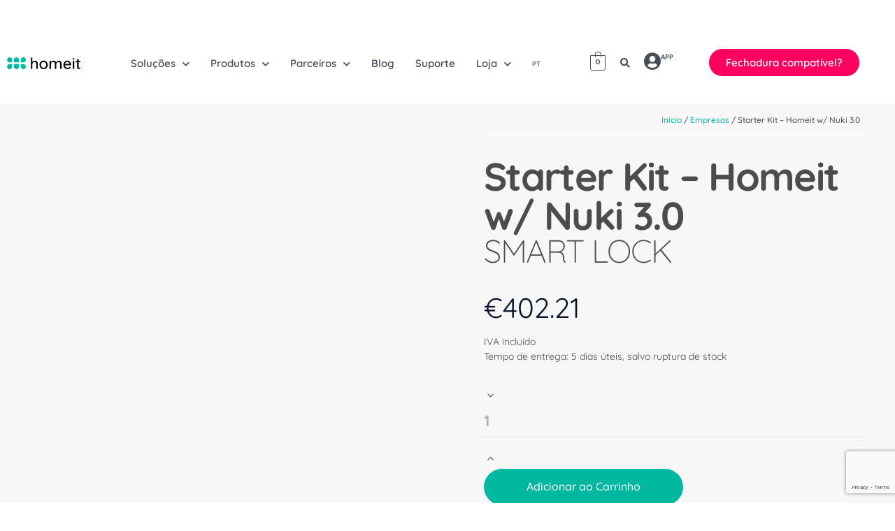

--- FILE ---
content_type: text/html; charset=UTF-8
request_url: https://homeit.io/loja/empresas/starter-kit-homeit-w-nuki-3-0/
body_size: 63094
content:
<!DOCTYPE html>
<html lang="pt-pt">
<head>
	<meta charset="UTF-8">
	<meta name="viewport" content="width=device-width, initial-scale=1.0, viewport-fit=cover" />		<meta name='robots' content='index, follow, max-image-preview:large, max-snippet:-1, max-video-preview:-1' />

<!-- Google Tag Manager for WordPress by gtm4wp.com -->
<script data-cfasync="false" data-pagespeed-no-defer>
	var gtm4wp_datalayer_name = "dataLayer";
	var dataLayer = dataLayer || [];
</script>
<!-- End Google Tag Manager for WordPress by gtm4wp.com -->
	<!-- This site is optimized with the Yoast SEO plugin v26.8 - https://yoast.com/product/yoast-seo-wordpress/ -->
	<title>Starter Kit - Homeit w/ Nuki 3.0 - Homeit</title>
<link data-rocket-prefetch href="https://www.googletagmanager.com" rel="dns-prefetch">
<link data-rocket-prefetch href="https://connect.facebook.net" rel="dns-prefetch">
<link data-rocket-prefetch href="https://www.gstatic.com" rel="dns-prefetch">
<link data-rocket-prefetch href="https://fonts.googleapis.com" rel="dns-prefetch">
<link data-rocket-prefetch href="https://www.pruki.es" rel="dns-prefetch">
<link data-rocket-prefetch href="https://js.stripe.com" rel="dns-prefetch">
<link data-rocket-prefetch href="https://js.klarna.com" rel="dns-prefetch">
<link data-rocket-prefetch href="https://www.google.com" rel="dns-prefetch"><link rel="preload" data-rocket-preload as="image" href="https://homeit.io/wp-content/uploads/2022/06/homeit_PrimaryLogo.svg" fetchpriority="high">
	<link rel="canonical" href="https://homeit.io/loja/empresas/starter-kit-homeit-w-nuki-3-0/" />
	<meta property="og:locale" content="pt_PT" />
	<meta property="og:type" content="article" />
	<meta property="og:title" content="Starter Kit - Homeit w/ Nuki 3.0 - Homeit" />
	<meta property="og:url" content="https://homeit.io/loja/empresas/starter-kit-homeit-w-nuki-3-0/" />
	<meta property="og:site_name" content="Homeit" />
	<meta property="article:publisher" content="https://www.facebook.com/homeit.kit" />
	<meta property="article:modified_time" content="2023-07-05T11:34:11+00:00" />
	<meta name="twitter:card" content="summary_large_image" />
	<script type="application/ld+json" class="yoast-schema-graph">{"@context":"https://schema.org","@graph":[{"@type":"WebPage","@id":"https://homeit.io/loja/empresas/starter-kit-homeit-w-nuki-3-0/","url":"https://homeit.io/loja/empresas/starter-kit-homeit-w-nuki-3-0/","name":"Starter Kit - Homeit w/ Nuki 3.0 - Homeit","isPartOf":{"@id":"https://homeit.io/#website"},"datePublished":"2022-12-16T13:56:34+00:00","dateModified":"2023-07-05T11:34:11+00:00","breadcrumb":{"@id":"https://homeit.io/loja/empresas/starter-kit-homeit-w-nuki-3-0/#breadcrumb"},"inLanguage":"pt-PT","potentialAction":[{"@type":"ReadAction","target":["https://homeit.io/loja/empresas/starter-kit-homeit-w-nuki-3-0/"]}]},{"@type":"BreadcrumbList","@id":"https://homeit.io/loja/empresas/starter-kit-homeit-w-nuki-3-0/#breadcrumb","itemListElement":[{"@type":"ListItem","position":1,"name":"Início","item":"https://homeit.io/"},{"@type":"ListItem","position":2,"name":"Produtos","item":"https://homeit.io/shop/"},{"@type":"ListItem","position":3,"name":"Starter Kit &#8211; Homeit w/ Nuki 3.0"}]},{"@type":"WebSite","@id":"https://homeit.io/#website","url":"https://homeit.io/","name":"Homeit","description":"Acessos Inteligentes","publisher":{"@id":"https://homeit.io/#organization"},"potentialAction":[{"@type":"SearchAction","target":{"@type":"EntryPoint","urlTemplate":"https://homeit.io/?s={search_term_string}"},"query-input":{"@type":"PropertyValueSpecification","valueRequired":true,"valueName":"search_term_string"}}],"inLanguage":"pt-PT"},{"@type":"Organization","@id":"https://homeit.io/#organization","name":"Homeit","url":"https://homeit.io/","logo":{"@type":"ImageObject","inLanguage":"pt-PT","@id":"https://homeit.io/#/schema/logo/image/","url":"https://homeit.io/wp-content/uploads/2022/06/homeit_PrimaryLogo.svg","contentUrl":"https://homeit.io/wp-content/uploads/2022/06/homeit_PrimaryLogo.svg","width":800,"height":130,"caption":"Homeit"},"image":{"@id":"https://homeit.io/#/schema/logo/image/"},"sameAs":["https://www.facebook.com/homeit.kit","https://www.instagram.com/homeit.io/","https://www.linkedin.com/company/homeit/"]}]}</script>
	<!-- / Yoast SEO plugin. -->


<link rel='dns-prefetch' href='//fonts.googleapis.com' />
<link rel="alternate" type="application/rss+xml" title="Homeit &raquo; Feed" href="https://homeit.io/feed/" />
<link rel="alternate" type="application/rss+xml" title="Homeit &raquo; Feed de comentários" href="https://homeit.io/comments/feed/" />
<link rel="alternate" type="application/rss+xml" title="Feed de comentários de Homeit &raquo; Starter Kit &#8211; Homeit w/ Nuki 3.0" href="https://homeit.io/loja/empresas/starter-kit-homeit-w-nuki-3-0/feed/" />
<link rel="alternate" title="oEmbed (JSON)" type="application/json+oembed" href="https://homeit.io/wp-json/oembed/1.0/embed?url=https%3A%2F%2Fhomeit.io%2Floja%2Fempresas%2Fstarter-kit-homeit-w-nuki-3-0%2F" />
<link rel="alternate" title="oEmbed (XML)" type="text/xml+oembed" href="https://homeit.io/wp-json/oembed/1.0/embed?url=https%3A%2F%2Fhomeit.io%2Floja%2Fempresas%2Fstarter-kit-homeit-w-nuki-3-0%2F&#038;format=xml" />
<style id='wp-img-auto-sizes-contain-inline-css' type='text/css'>
img:is([sizes=auto i],[sizes^="auto," i]){contain-intrinsic-size:3000px 1500px}
/*# sourceURL=wp-img-auto-sizes-contain-inline-css */
</style>
<link rel='stylesheet' id='dripicons-css' href='https://homeit.io/wp-content/plugins/webon-core/inc/icons/dripicons/assets/css/dripicons.min.css?ver=6.9' type='text/css' media='all' />
<link rel='stylesheet' id='elegant-icons-css' href='https://homeit.io/wp-content/plugins/webon-core/inc/icons/elegant-icons/assets/css/elegant-icons.min.css?ver=6.9' type='text/css' media='all' />
<link rel='stylesheet' id='font-awesome-css' href='https://homeit.io/wp-content/plugins/webon-core/inc/icons/font-awesome/assets/css/all.min.css?ver=6.9' type='text/css' media='all' />
<link rel='stylesheet' id='ionicons-css' href='https://homeit.io/wp-content/plugins/webon-core/inc/icons/ionicons/assets/css/ionicons.min.css?ver=6.9' type='text/css' media='all' />
<link rel='stylesheet' id='linea-icons-css' href='https://homeit.io/wp-content/plugins/webon-core/inc/icons/linea-icons/assets/css/linea-icons.min.css?ver=6.9' type='text/css' media='all' />
<link rel='stylesheet' id='linear-icons-css' href='https://homeit.io/wp-content/plugins/webon-core/inc/icons/linear-icons/assets/css/linear-icons.min.css?ver=6.9' type='text/css' media='all' />
<link rel='stylesheet' id='material-icons-css' href='https://fonts.googleapis.com/icon?family=Material+Icons&#038;ver=6.9' type='text/css' media='all' />
<link rel='stylesheet' id='simple-line-icons-css' href='https://homeit.io/wp-content/plugins/webon-core/inc/icons/simple-line-icons/assets/css/simple-line-icons.min.css?ver=6.9' type='text/css' media='all' />
<link rel='stylesheet' id='hfe-widgets-style-css' href='https://homeit.io/wp-content/plugins/header-footer-elementor/inc/widgets-css/frontend.css?ver=2.8.2' type='text/css' media='all' />
<link rel='stylesheet' id='hfe-woo-product-grid-css' href='https://homeit.io/wp-content/plugins/header-footer-elementor/inc/widgets-css/woo-products.css?ver=2.8.2' type='text/css' media='all' />
<style id='wp-emoji-styles-inline-css' type='text/css'>

	img.wp-smiley, img.emoji {
		display: inline !important;
		border: none !important;
		box-shadow: none !important;
		height: 1em !important;
		width: 1em !important;
		margin: 0 0.07em !important;
		vertical-align: -0.1em !important;
		background: none !important;
		padding: 0 !important;
	}
/*# sourceURL=wp-emoji-styles-inline-css */
</style>
<link rel='stylesheet' id='wp-block-library-css' href='https://homeit.io/wp-includes/css/dist/block-library/style.min.css?ver=6.9' type='text/css' media='all' />
<style id='classic-theme-styles-inline-css' type='text/css'>
/*! This file is auto-generated */
.wp-block-button__link{color:#fff;background-color:#32373c;border-radius:9999px;box-shadow:none;text-decoration:none;padding:calc(.667em + 2px) calc(1.333em + 2px);font-size:1.125em}.wp-block-file__button{background:#32373c;color:#fff;text-decoration:none}
/*# sourceURL=/wp-includes/css/classic-themes.min.css */
</style>
<style id='global-styles-inline-css' type='text/css'>
:root{--wp--preset--aspect-ratio--square: 1;--wp--preset--aspect-ratio--4-3: 4/3;--wp--preset--aspect-ratio--3-4: 3/4;--wp--preset--aspect-ratio--3-2: 3/2;--wp--preset--aspect-ratio--2-3: 2/3;--wp--preset--aspect-ratio--16-9: 16/9;--wp--preset--aspect-ratio--9-16: 9/16;--wp--preset--color--black: #000000;--wp--preset--color--cyan-bluish-gray: #abb8c3;--wp--preset--color--white: #ffffff;--wp--preset--color--pale-pink: #f78da7;--wp--preset--color--vivid-red: #cf2e2e;--wp--preset--color--luminous-vivid-orange: #ff6900;--wp--preset--color--luminous-vivid-amber: #fcb900;--wp--preset--color--light-green-cyan: #7bdcb5;--wp--preset--color--vivid-green-cyan: #00d084;--wp--preset--color--pale-cyan-blue: #8ed1fc;--wp--preset--color--vivid-cyan-blue: #0693e3;--wp--preset--color--vivid-purple: #9b51e0;--wp--preset--gradient--vivid-cyan-blue-to-vivid-purple: linear-gradient(135deg,rgb(6,147,227) 0%,rgb(155,81,224) 100%);--wp--preset--gradient--light-green-cyan-to-vivid-green-cyan: linear-gradient(135deg,rgb(122,220,180) 0%,rgb(0,208,130) 100%);--wp--preset--gradient--luminous-vivid-amber-to-luminous-vivid-orange: linear-gradient(135deg,rgb(252,185,0) 0%,rgb(255,105,0) 100%);--wp--preset--gradient--luminous-vivid-orange-to-vivid-red: linear-gradient(135deg,rgb(255,105,0) 0%,rgb(207,46,46) 100%);--wp--preset--gradient--very-light-gray-to-cyan-bluish-gray: linear-gradient(135deg,rgb(238,238,238) 0%,rgb(169,184,195) 100%);--wp--preset--gradient--cool-to-warm-spectrum: linear-gradient(135deg,rgb(74,234,220) 0%,rgb(151,120,209) 20%,rgb(207,42,186) 40%,rgb(238,44,130) 60%,rgb(251,105,98) 80%,rgb(254,248,76) 100%);--wp--preset--gradient--blush-light-purple: linear-gradient(135deg,rgb(255,206,236) 0%,rgb(152,150,240) 100%);--wp--preset--gradient--blush-bordeaux: linear-gradient(135deg,rgb(254,205,165) 0%,rgb(254,45,45) 50%,rgb(107,0,62) 100%);--wp--preset--gradient--luminous-dusk: linear-gradient(135deg,rgb(255,203,112) 0%,rgb(199,81,192) 50%,rgb(65,88,208) 100%);--wp--preset--gradient--pale-ocean: linear-gradient(135deg,rgb(255,245,203) 0%,rgb(182,227,212) 50%,rgb(51,167,181) 100%);--wp--preset--gradient--electric-grass: linear-gradient(135deg,rgb(202,248,128) 0%,rgb(113,206,126) 100%);--wp--preset--gradient--midnight: linear-gradient(135deg,rgb(2,3,129) 0%,rgb(40,116,252) 100%);--wp--preset--font-size--small: 13px;--wp--preset--font-size--medium: 20px;--wp--preset--font-size--large: 36px;--wp--preset--font-size--x-large: 42px;--wp--preset--spacing--20: 0.44rem;--wp--preset--spacing--30: 0.67rem;--wp--preset--spacing--40: 1rem;--wp--preset--spacing--50: 1.5rem;--wp--preset--spacing--60: 2.25rem;--wp--preset--spacing--70: 3.38rem;--wp--preset--spacing--80: 5.06rem;--wp--preset--shadow--natural: 6px 6px 9px rgba(0, 0, 0, 0.2);--wp--preset--shadow--deep: 12px 12px 50px rgba(0, 0, 0, 0.4);--wp--preset--shadow--sharp: 6px 6px 0px rgba(0, 0, 0, 0.2);--wp--preset--shadow--outlined: 6px 6px 0px -3px rgb(255, 255, 255), 6px 6px rgb(0, 0, 0);--wp--preset--shadow--crisp: 6px 6px 0px rgb(0, 0, 0);}:where(.is-layout-flex){gap: 0.5em;}:where(.is-layout-grid){gap: 0.5em;}body .is-layout-flex{display: flex;}.is-layout-flex{flex-wrap: wrap;align-items: center;}.is-layout-flex > :is(*, div){margin: 0;}body .is-layout-grid{display: grid;}.is-layout-grid > :is(*, div){margin: 0;}:where(.wp-block-columns.is-layout-flex){gap: 2em;}:where(.wp-block-columns.is-layout-grid){gap: 2em;}:where(.wp-block-post-template.is-layout-flex){gap: 1.25em;}:where(.wp-block-post-template.is-layout-grid){gap: 1.25em;}.has-black-color{color: var(--wp--preset--color--black) !important;}.has-cyan-bluish-gray-color{color: var(--wp--preset--color--cyan-bluish-gray) !important;}.has-white-color{color: var(--wp--preset--color--white) !important;}.has-pale-pink-color{color: var(--wp--preset--color--pale-pink) !important;}.has-vivid-red-color{color: var(--wp--preset--color--vivid-red) !important;}.has-luminous-vivid-orange-color{color: var(--wp--preset--color--luminous-vivid-orange) !important;}.has-luminous-vivid-amber-color{color: var(--wp--preset--color--luminous-vivid-amber) !important;}.has-light-green-cyan-color{color: var(--wp--preset--color--light-green-cyan) !important;}.has-vivid-green-cyan-color{color: var(--wp--preset--color--vivid-green-cyan) !important;}.has-pale-cyan-blue-color{color: var(--wp--preset--color--pale-cyan-blue) !important;}.has-vivid-cyan-blue-color{color: var(--wp--preset--color--vivid-cyan-blue) !important;}.has-vivid-purple-color{color: var(--wp--preset--color--vivid-purple) !important;}.has-black-background-color{background-color: var(--wp--preset--color--black) !important;}.has-cyan-bluish-gray-background-color{background-color: var(--wp--preset--color--cyan-bluish-gray) !important;}.has-white-background-color{background-color: var(--wp--preset--color--white) !important;}.has-pale-pink-background-color{background-color: var(--wp--preset--color--pale-pink) !important;}.has-vivid-red-background-color{background-color: var(--wp--preset--color--vivid-red) !important;}.has-luminous-vivid-orange-background-color{background-color: var(--wp--preset--color--luminous-vivid-orange) !important;}.has-luminous-vivid-amber-background-color{background-color: var(--wp--preset--color--luminous-vivid-amber) !important;}.has-light-green-cyan-background-color{background-color: var(--wp--preset--color--light-green-cyan) !important;}.has-vivid-green-cyan-background-color{background-color: var(--wp--preset--color--vivid-green-cyan) !important;}.has-pale-cyan-blue-background-color{background-color: var(--wp--preset--color--pale-cyan-blue) !important;}.has-vivid-cyan-blue-background-color{background-color: var(--wp--preset--color--vivid-cyan-blue) !important;}.has-vivid-purple-background-color{background-color: var(--wp--preset--color--vivid-purple) !important;}.has-black-border-color{border-color: var(--wp--preset--color--black) !important;}.has-cyan-bluish-gray-border-color{border-color: var(--wp--preset--color--cyan-bluish-gray) !important;}.has-white-border-color{border-color: var(--wp--preset--color--white) !important;}.has-pale-pink-border-color{border-color: var(--wp--preset--color--pale-pink) !important;}.has-vivid-red-border-color{border-color: var(--wp--preset--color--vivid-red) !important;}.has-luminous-vivid-orange-border-color{border-color: var(--wp--preset--color--luminous-vivid-orange) !important;}.has-luminous-vivid-amber-border-color{border-color: var(--wp--preset--color--luminous-vivid-amber) !important;}.has-light-green-cyan-border-color{border-color: var(--wp--preset--color--light-green-cyan) !important;}.has-vivid-green-cyan-border-color{border-color: var(--wp--preset--color--vivid-green-cyan) !important;}.has-pale-cyan-blue-border-color{border-color: var(--wp--preset--color--pale-cyan-blue) !important;}.has-vivid-cyan-blue-border-color{border-color: var(--wp--preset--color--vivid-cyan-blue) !important;}.has-vivid-purple-border-color{border-color: var(--wp--preset--color--vivid-purple) !important;}.has-vivid-cyan-blue-to-vivid-purple-gradient-background{background: var(--wp--preset--gradient--vivid-cyan-blue-to-vivid-purple) !important;}.has-light-green-cyan-to-vivid-green-cyan-gradient-background{background: var(--wp--preset--gradient--light-green-cyan-to-vivid-green-cyan) !important;}.has-luminous-vivid-amber-to-luminous-vivid-orange-gradient-background{background: var(--wp--preset--gradient--luminous-vivid-amber-to-luminous-vivid-orange) !important;}.has-luminous-vivid-orange-to-vivid-red-gradient-background{background: var(--wp--preset--gradient--luminous-vivid-orange-to-vivid-red) !important;}.has-very-light-gray-to-cyan-bluish-gray-gradient-background{background: var(--wp--preset--gradient--very-light-gray-to-cyan-bluish-gray) !important;}.has-cool-to-warm-spectrum-gradient-background{background: var(--wp--preset--gradient--cool-to-warm-spectrum) !important;}.has-blush-light-purple-gradient-background{background: var(--wp--preset--gradient--blush-light-purple) !important;}.has-blush-bordeaux-gradient-background{background: var(--wp--preset--gradient--blush-bordeaux) !important;}.has-luminous-dusk-gradient-background{background: var(--wp--preset--gradient--luminous-dusk) !important;}.has-pale-ocean-gradient-background{background: var(--wp--preset--gradient--pale-ocean) !important;}.has-electric-grass-gradient-background{background: var(--wp--preset--gradient--electric-grass) !important;}.has-midnight-gradient-background{background: var(--wp--preset--gradient--midnight) !important;}.has-small-font-size{font-size: var(--wp--preset--font-size--small) !important;}.has-medium-font-size{font-size: var(--wp--preset--font-size--medium) !important;}.has-large-font-size{font-size: var(--wp--preset--font-size--large) !important;}.has-x-large-font-size{font-size: var(--wp--preset--font-size--x-large) !important;}
:where(.wp-block-post-template.is-layout-flex){gap: 1.25em;}:where(.wp-block-post-template.is-layout-grid){gap: 1.25em;}
:where(.wp-block-term-template.is-layout-flex){gap: 1.25em;}:where(.wp-block-term-template.is-layout-grid){gap: 1.25em;}
:where(.wp-block-columns.is-layout-flex){gap: 2em;}:where(.wp-block-columns.is-layout-grid){gap: 2em;}
:root :where(.wp-block-pullquote){font-size: 1.5em;line-height: 1.6;}
/*# sourceURL=global-styles-inline-css */
</style>
<style id='woocommerce-inline-inline-css' type='text/css'>
.woocommerce form .form-row .required { visibility: visible; }
/*# sourceURL=woocommerce-inline-inline-css */
</style>
<link rel='stylesheet' id='contact-form-7-css' href='https://homeit.io/wp-content/plugins/contact-form-7/includes/css/styles.css?ver=6.1.4' type='text/css' media='all' />
<link rel='stylesheet' id='wpcf7-redirect-script-frontend-css' href='https://homeit.io/wp-content/plugins/wpcf7-redirect/build/assets/frontend-script.css?ver=2c532d7e2be36f6af233' type='text/css' media='all' />
<link rel='stylesheet' id='wpml-legacy-horizontal-list-0-css' href='https://homeit.io/wp-content/plugins/sitepress-multilingual-cms/templates/language-switchers/legacy-list-horizontal/style.min.css?ver=1' type='text/css' media='all' />
<link rel='stylesheet' id='wpml-menu-item-0-css' href='https://homeit.io/wp-content/plugins/sitepress-multilingual-cms/templates/language-switchers/menu-item/style.min.css?ver=1' type='text/css' media='all' />
<link rel='stylesheet' id='hfe-style-css' href='https://homeit.io/wp-content/plugins/header-footer-elementor/assets/css/header-footer-elementor.css?ver=2.8.2' type='text/css' media='all' />
<link rel='stylesheet' id='webon-core-elementor-css' href='https://homeit.io/wp-content/plugins/webon-core/inc/plugins/elementor/assets/css/elementor.min.css?ver=6.9' type='text/css' media='all' />
<link rel='stylesheet' id='elementor-icons-css' href='https://homeit.io/wp-content/plugins/elementor/assets/lib/eicons/css/elementor-icons.min.css?ver=5.45.0' type='text/css' media='all' />
<link rel='stylesheet' id='elementor-frontend-css' href='https://homeit.io/wp-content/plugins/elementor/assets/css/frontend.min.css?ver=3.34.1' type='text/css' media='all' />
<link rel='stylesheet' id='elementor-post-3-css' href='https://homeit.io/wp-content/uploads/elementor/css/post-3.css?ver=1769131533' type='text/css' media='all' />
<link rel='stylesheet' id='qi-addons-for-elementor-grid-style-css' href='https://homeit.io/wp-content/plugins/qi-addons-for-elementor/assets/css/grid.min.css?ver=1.9.5' type='text/css' media='all' />
<link rel='stylesheet' id='qi-addons-for-elementor-helper-parts-style-css' href='https://homeit.io/wp-content/plugins/qi-addons-for-elementor/assets/css/helper-parts.min.css?ver=1.9.5' type='text/css' media='all' />
<link rel='stylesheet' id='qi-addons-for-elementor-style-css' href='https://homeit.io/wp-content/plugins/qi-addons-for-elementor/assets/css/main.min.css?ver=1.9.5' type='text/css' media='all' />
<link rel='stylesheet' id='select2-css' href='https://homeit.io/wp-content/plugins/woocommerce/assets/css/select2.css?ver=10.4.3' type='text/css' media='all' />
<link rel='stylesheet' id='webon-core-dashboard-style-css' href='https://homeit.io/wp-content/plugins/webon-core/inc/core-dashboard/assets/css/core-dashboard.min.css?ver=6.9' type='text/css' media='all' />
<link rel='stylesheet' id='perfect-scrollbar-css' href='https://homeit.io/wp-content/plugins/webon-core/assets/plugins/perfect-scrollbar/perfect-scrollbar.css?ver=6.9' type='text/css' media='all' />
<link rel='stylesheet' id='swiper-css' href='https://homeit.io/wp-content/plugins/qi-addons-for-elementor/assets/plugins/swiper/8.4.5/swiper.min.css?ver=8.4.5' type='text/css' media='all' />
<link rel='stylesheet' id='webon-main-css' href='https://homeit.io/wp-content/themes/webon/assets/css/main.min.css?ver=6.9' type='text/css' media='all' />
<link rel='stylesheet' id='webon-core-style-css' href='https://homeit.io/wp-content/plugins/webon-core/assets/css/webon-core.min.css?ver=6.9' type='text/css' media='all' />
<link rel='stylesheet' id='magnific-popup-css' href='https://homeit.io/wp-content/themes/webon/assets/plugins/magnific-popup/magnific-popup.css?ver=6.9' type='text/css' media='all' />
<link rel='stylesheet' id='webon-google-fonts-css' href='https://fonts.googleapis.com/css?family=DM+Sans%3A500%2C700%2C100%2C100i%2C200%2C200i%2C300%2C300i%2C400%2C400i%2C500i%2C600%2C600i%2C700i%2C800%2C900%2C900i%7CPoppins%3A500%2C700%2C100%2C100i%2C200%2C200i%2C300%2C300i%2C400%2C400i%2C500i%2C600%2C600i%2C700i%2C800%2C900%2C900i%7CQuicksand%3A500%2C700%2C100%2C100i%2C200%2C200i%2C300%2C300i%2C400%2C400i%2C500i%2C600%2C600i%2C700i%2C800%2C900%2C900i%7CMontserrat%3A500%2C700%2C100%2C100i%2C200%2C200i%2C300%2C300i%2C400%2C400i%2C500i%2C600%2C600i%2C700i%2C800%2C900%2C900i%7CHind+Madurai%3A500%2C700%2C100%2C100i%2C200%2C200i%2C300%2C300i%2C400%2C400i%2C500i%2C600%2C600i%2C700i%2C800%2C900%2C900i&#038;subset=latin-ext%2Clatin%2Ccyrillic%2Ccyrillic-ext%2Cgreek%2Cgreek-ext%2Cvietnamese&#038;display=swap&#038;ver=1.0.0' type='text/css' media='all' />
<link rel='stylesheet' id='webon-style-css' href='https://homeit.io/wp-content/themes/webon/style.css?ver=6.9' type='text/css' media='all' />
<style id='webon-style-inline-css' type='text/css'>
#qodef-page-inner { padding: 130px 0px 123px 0px;}@media only screen and (max-width: 1024px) { #qodef-page-inner { padding: 130px 0px 123px 0px;}}.qodef-header-sticky { border-bottom: 1px solid #dbdbdb;border-color: #dadce0;}.qodef-header-navigation ul li .qodef-drop-down-second { top: calc(100% + 1px);}p { color: #474d57;font-family: "Hind Madurai";font-size: 18px;font-weight: 400;}h1 { color: #474d57;font-family: "Quicksand";font-size: 46px;font-weight: 700;}h2 { color: #474d57;font-family: "Quicksand";font-size: 46px;}h3 { color: #474d57;font-family: "Quicksand";font-size: 12px;font-weight: 700;letter-spacing: 2px;text-transform: uppercase;}h4 { color: #1d1d1f;font-family: "Quicksand";font-size: 16px;line-height: 20px;}h5 { color: #1d1d1f;font-family: "Quicksand";font-size: 16px;}h6 { color: #00b7a0;font-family: "Quicksand";font-size: 12px;letter-spacing: 2px;text-transform: uppercase;}a, p a { color: #00b7a0;}a:hover, p a:hover { color: #168e7d;}.qodef-header--standard #qodef-page-header { border-bottom: 1px solid;border-color: #dbdbdb;}@media only screen and (max-width: 680px){h1 { font-size: 57px;}h2 { font-size: 50px;}h3 { font-size: 40px;}}
/*# sourceURL=webon-style-inline-css */
</style>
<link rel='stylesheet' id='wp-tripetto-elementor-css' href='https://homeit.io/wp-content/plugins/tripetto-pro/css/wp-tripetto-elementor.css?ver=8.0.11' type='text/css' media='all' />
<link rel='stylesheet' id='e-popup-css' href='https://homeit.io/wp-content/plugins/elementor-pro/assets/css/conditionals/popup.min.css?ver=3.34.0' type='text/css' media='all' />
<link rel='stylesheet' id='widget-image-css' href='https://homeit.io/wp-content/plugins/elementor/assets/css/widget-image.min.css?ver=3.34.1' type='text/css' media='all' />
<link rel='stylesheet' id='widget-nav-menu-css' href='https://homeit.io/wp-content/plugins/elementor-pro/assets/css/widget-nav-menu.min.css?ver=3.34.0' type='text/css' media='all' />
<link rel='stylesheet' id='widget-search-form-css' href='https://homeit.io/wp-content/plugins/elementor-pro/assets/css/widget-search-form.min.css?ver=3.34.0' type='text/css' media='all' />
<link rel='stylesheet' id='elementor-icons-shared-0-css' href='https://homeit.io/wp-content/plugins/elementor/assets/lib/font-awesome/css/fontawesome.min.css?ver=5.15.3' type='text/css' media='all' />
<link rel='stylesheet' id='elementor-icons-fa-solid-css' href='https://homeit.io/wp-content/plugins/elementor/assets/lib/font-awesome/css/solid.min.css?ver=5.15.3' type='text/css' media='all' />
<link rel='stylesheet' id='e-animation-grow-css' href='https://homeit.io/wp-content/plugins/elementor/assets/lib/animations/styles/e-animation-grow.min.css?ver=3.34.1' type='text/css' media='all' />
<link rel='stylesheet' id='widget-icon-box-css' href='https://homeit.io/wp-content/plugins/elementor/assets/css/widget-icon-box.min.css?ver=3.34.1' type='text/css' media='all' />
<link rel='stylesheet' id='e-animation-pulse-grow-css' href='https://homeit.io/wp-content/plugins/elementor/assets/lib/animations/styles/e-animation-pulse-grow.min.css?ver=3.34.1' type='text/css' media='all' />
<link rel='stylesheet' id='e-sticky-css' href='https://homeit.io/wp-content/plugins/elementor-pro/assets/css/modules/sticky.min.css?ver=3.34.0' type='text/css' media='all' />
<link rel='stylesheet' id='e-animation-fadeInUp-css' href='https://homeit.io/wp-content/plugins/elementor/assets/lib/animations/styles/fadeInUp.min.css?ver=3.34.1' type='text/css' media='all' />
<link rel='stylesheet' id='e-motion-fx-css' href='https://homeit.io/wp-content/plugins/elementor-pro/assets/css/modules/motion-fx.min.css?ver=3.34.0' type='text/css' media='all' />
<link rel='stylesheet' id='widget-heading-css' href='https://homeit.io/wp-content/plugins/elementor/assets/css/widget-heading.min.css?ver=3.34.1' type='text/css' media='all' />
<link rel='stylesheet' id='widget-social-icons-css' href='https://homeit.io/wp-content/plugins/elementor/assets/css/widget-social-icons.min.css?ver=3.34.1' type='text/css' media='all' />
<link rel='stylesheet' id='e-apple-webkit-css' href='https://homeit.io/wp-content/plugins/elementor/assets/css/conditionals/apple-webkit.min.css?ver=3.34.1' type='text/css' media='all' />
<link rel='stylesheet' id='widget-spacer-css' href='https://homeit.io/wp-content/plugins/elementor/assets/css/widget-spacer.min.css?ver=3.34.1' type='text/css' media='all' />
<link rel='stylesheet' id='elementor-icons-fa-brands-css' href='https://homeit.io/wp-content/plugins/elementor/assets/lib/font-awesome/css/brands.min.css?ver=5.15.3' type='text/css' media='all' />
<link rel='stylesheet' id='elementor-icons-fa-regular-css' href='https://homeit.io/wp-content/plugins/elementor/assets/lib/font-awesome/css/regular.min.css?ver=5.15.3' type='text/css' media='all' />
<link rel='stylesheet' id='e-swiper-css' href='https://homeit.io/wp-content/plugins/elementor/assets/css/conditionals/e-swiper.min.css?ver=3.34.1' type='text/css' media='all' />
<link rel='stylesheet' id='widget-image-carousel-css' href='https://homeit.io/wp-content/plugins/elementor/assets/css/widget-image-carousel.min.css?ver=3.34.1' type='text/css' media='all' />
<link rel='stylesheet' id='widget-divider-css' href='https://homeit.io/wp-content/plugins/elementor/assets/css/widget-divider.min.css?ver=3.34.1' type='text/css' media='all' />
<link rel='stylesheet' id='widget-woocommerce-product-price-css' href='https://homeit.io/wp-content/plugins/elementor-pro/assets/css/widget-woocommerce-product-price.min.css?ver=3.34.0' type='text/css' media='all' />
<link rel='stylesheet' id='widget-woocommerce-product-add-to-cart-css' href='https://homeit.io/wp-content/plugins/elementor-pro/assets/css/widget-woocommerce-product-add-to-cart.min.css?ver=3.34.0' type='text/css' media='all' />
<link rel='stylesheet' id='widget-woocommerce-product-meta-css' href='https://homeit.io/wp-content/plugins/elementor-pro/assets/css/widget-woocommerce-product-meta.min.css?ver=3.34.0' type='text/css' media='all' />
<link rel='stylesheet' id='widget-woocommerce-product-images-css' href='https://homeit.io/wp-content/plugins/elementor-pro/assets/css/widget-woocommerce-product-images.min.css?ver=3.34.0' type='text/css' media='all' />
<link rel='stylesheet' id='widget-woocommerce-product-data-tabs-css' href='https://homeit.io/wp-content/plugins/elementor-pro/assets/css/widget-woocommerce-product-data-tabs.min.css?ver=3.34.0' type='text/css' media='all' />
<link rel='stylesheet' id='widget-woocommerce-products-css' href='https://homeit.io/wp-content/plugins/elementor-pro/assets/css/widget-woocommerce-products.min.css?ver=3.34.0' type='text/css' media='all' />
<link rel='stylesheet' id='elementor-post-18554-css' href='https://homeit.io/wp-content/uploads/elementor/css/post-18554.css?ver=1769131534' type='text/css' media='all' />
<link rel='stylesheet' id='elementor-post-11275-css' href='https://homeit.io/wp-content/uploads/elementor/css/post-11275.css?ver=1769131594' type='text/css' media='all' />
<link rel='stylesheet' id='elementor-post-8023-css' href='https://homeit.io/wp-content/uploads/elementor/css/post-8023.css?ver=1769131534' type='text/css' media='all' />
<link rel='stylesheet' id='elementor-post-11342-css' href='https://homeit.io/wp-content/uploads/elementor/css/post-11342.css?ver=1769132981' type='text/css' media='all' />
<link rel='stylesheet' id='wc_stripe_express_checkout_style-css' href='https://homeit.io/wp-content/plugins/woocommerce-gateway-stripe/build/express-checkout.css?ver=f49792bd42ded7e3e1cb' type='text/css' media='all' />
<link rel='stylesheet' id='hfe-elementor-icons-css' href='https://homeit.io/wp-content/plugins/elementor/assets/lib/eicons/css/elementor-icons.min.css?ver=5.34.0' type='text/css' media='all' />
<link rel='stylesheet' id='hfe-icons-list-css' href='https://homeit.io/wp-content/plugins/elementor/assets/css/widget-icon-list.min.css?ver=3.24.3' type='text/css' media='all' />
<link rel='stylesheet' id='hfe-social-icons-css' href='https://homeit.io/wp-content/plugins/elementor/assets/css/widget-social-icons.min.css?ver=3.24.0' type='text/css' media='all' />
<link rel='stylesheet' id='hfe-social-share-icons-brands-css' href='https://homeit.io/wp-content/plugins/elementor/assets/lib/font-awesome/css/brands.css?ver=5.15.3' type='text/css' media='all' />
<link rel='stylesheet' id='hfe-social-share-icons-fontawesome-css' href='https://homeit.io/wp-content/plugins/elementor/assets/lib/font-awesome/css/fontawesome.css?ver=5.15.3' type='text/css' media='all' />
<link rel='stylesheet' id='hfe-nav-menu-icons-css' href='https://homeit.io/wp-content/plugins/elementor/assets/lib/font-awesome/css/solid.css?ver=5.15.3' type='text/css' media='all' />
<link rel='stylesheet' id='hfe-widget-blockquote-css' href='https://homeit.io/wp-content/plugins/elementor-pro/assets/css/widget-blockquote.min.css?ver=3.25.0' type='text/css' media='all' />
<link rel='stylesheet' id='hfe-mega-menu-css' href='https://homeit.io/wp-content/plugins/elementor-pro/assets/css/widget-mega-menu.min.css?ver=3.26.2' type='text/css' media='all' />
<link rel='stylesheet' id='hfe-nav-menu-widget-css' href='https://homeit.io/wp-content/plugins/elementor-pro/assets/css/widget-nav-menu.min.css?ver=3.26.0' type='text/css' media='all' />
<link rel='stylesheet' id='dnd-upload-cf7-css' href='https://homeit.io/wp-content/plugins/drag-and-drop-multiple-file-upload-contact-form-7/assets/css/dnd-upload-cf7.css?ver=1.3.9.3' type='text/css' media='all' />
<link rel='stylesheet' id='elementor-gf-local-quicksand-css' href='https://homeit.io/wp-content/uploads/elementor/google-fonts/css/quicksand.css?ver=1742338018' type='text/css' media='all' />
<link rel='stylesheet' id='elementor-gf-local-robotoslab-css' href='https://homeit.io/wp-content/uploads/elementor/google-fonts/css/robotoslab.css?ver=1742338017' type='text/css' media='all' />
<link rel='stylesheet' id='elementor-gf-local-hindmadurai-css' href='https://homeit.io/wp-content/uploads/elementor/google-fonts/css/hindmadurai.css?ver=1742338019' type='text/css' media='all' />
<script type="text/javascript" id="wpml-cookie-js-extra">
/* <![CDATA[ */
var wpml_cookies = {"wp-wpml_current_language":{"value":"pt-pt","expires":1,"path":"/"}};
var wpml_cookies = {"wp-wpml_current_language":{"value":"pt-pt","expires":1,"path":"/"}};
//# sourceURL=wpml-cookie-js-extra
/* ]]> */
</script>
<script type="text/javascript" src="https://homeit.io/wp-content/plugins/sitepress-multilingual-cms/res/js/cookies/language-cookie.js?ver=486900" id="wpml-cookie-js" defer="defer" data-wp-strategy="defer"></script>
<script type="text/javascript" src="https://homeit.io/wp-includes/js/jquery/jquery.min.js?ver=3.7.1" id="jquery-core-js"></script>
<script type="text/javascript" src="https://homeit.io/wp-includes/js/jquery/jquery-migrate.min.js?ver=3.4.1" id="jquery-migrate-js"></script>
<script type="text/javascript" id="jquery-js-after">
/* <![CDATA[ */
!function($){"use strict";$(document).ready(function(){$(this).scrollTop()>100&&$(".hfe-scroll-to-top-wrap").removeClass("hfe-scroll-to-top-hide"),$(window).scroll(function(){$(this).scrollTop()<100?$(".hfe-scroll-to-top-wrap").fadeOut(300):$(".hfe-scroll-to-top-wrap").fadeIn(300)}),$(".hfe-scroll-to-top-wrap").on("click",function(){$("html, body").animate({scrollTop:0},300);return!1})})}(jQuery);
!function($){'use strict';$(document).ready(function(){var bar=$('.hfe-reading-progress-bar');if(!bar.length)return;$(window).on('scroll',function(){var s=$(window).scrollTop(),d=$(document).height()-$(window).height(),p=d? s/d*100:0;bar.css('width',p+'%')});});}(jQuery);
//# sourceURL=jquery-js-after
/* ]]> */
</script>
<script type="text/javascript" src="https://homeit.io/wp-content/plugins/woocommerce/assets/js/jquery-blockui/jquery.blockUI.min.js?ver=2.7.0-wc.10.4.3" id="wc-jquery-blockui-js" defer="defer" data-wp-strategy="defer"></script>
<script type="text/javascript" id="wc-add-to-cart-js-extra">
/* <![CDATA[ */
var wc_add_to_cart_params = {"ajax_url":"/wp-admin/admin-ajax.php","wc_ajax_url":"/?wc-ajax=%%endpoint%%","i18n_view_cart":"Ver carrinho","cart_url":"https://homeit.io/carrinho/","is_cart":"","cart_redirect_after_add":"yes"};
//# sourceURL=wc-add-to-cart-js-extra
/* ]]> */
</script>
<script type="text/javascript" src="https://homeit.io/wp-content/plugins/woocommerce/assets/js/frontend/add-to-cart.min.js?ver=10.4.3" id="wc-add-to-cart-js" defer="defer" data-wp-strategy="defer"></script>
<script type="text/javascript" src="https://homeit.io/wp-content/plugins/woocommerce/assets/js/zoom/jquery.zoom.min.js?ver=1.7.21-wc.10.4.3" id="wc-zoom-js" defer="defer" data-wp-strategy="defer"></script>
<script type="text/javascript" id="wc-single-product-js-extra">
/* <![CDATA[ */
var wc_single_product_params = {"i18n_required_rating_text":"Seleccione uma classifica\u00e7\u00e3o","i18n_rating_options":["1 of 5 stars","2 of 5 stars","3 of 5 stars","4 of 5 stars","5 of 5 stars"],"i18n_product_gallery_trigger_text":"View full-screen image gallery","review_rating_required":"yes","flexslider":{"rtl":false,"animation":"slide","smoothHeight":true,"directionNav":false,"controlNav":"thumbnails","slideshow":false,"animationSpeed":500,"animationLoop":false,"allowOneSlide":false},"zoom_enabled":"1","zoom_options":[],"photoswipe_enabled":"","photoswipe_options":{"shareEl":false,"closeOnScroll":false,"history":false,"hideAnimationDuration":0,"showAnimationDuration":0},"flexslider_enabled":""};
//# sourceURL=wc-single-product-js-extra
/* ]]> */
</script>
<script type="text/javascript" src="https://homeit.io/wp-content/plugins/woocommerce/assets/js/frontend/single-product.min.js?ver=10.4.3" id="wc-single-product-js" defer="defer" data-wp-strategy="defer"></script>
<script type="text/javascript" src="https://homeit.io/wp-content/plugins/woocommerce/assets/js/js-cookie/js.cookie.min.js?ver=2.1.4-wc.10.4.3" id="wc-js-cookie-js" defer="defer" data-wp-strategy="defer"></script>
<script type="text/javascript" id="woocommerce-js-extra">
/* <![CDATA[ */
var woocommerce_params = {"ajax_url":"/wp-admin/admin-ajax.php","wc_ajax_url":"/?wc-ajax=%%endpoint%%","i18n_password_show":"Show password","i18n_password_hide":"Hide password"};
//# sourceURL=woocommerce-js-extra
/* ]]> */
</script>
<script type="text/javascript" src="https://homeit.io/wp-content/plugins/woocommerce/assets/js/frontend/woocommerce.min.js?ver=10.4.3" id="woocommerce-js" defer="defer" data-wp-strategy="defer"></script>
<script type="text/javascript" src="https://homeit.io/wp-content/plugins/woocommerce/assets/js/select2/select2.full.min.js?ver=4.0.3-wc.10.4.3" id="wc-select2-js" defer="defer" data-wp-strategy="defer"></script>
<link rel="https://api.w.org/" href="https://homeit.io/wp-json/" /><link rel="alternate" title="JSON" type="application/json" href="https://homeit.io/wp-json/wp/v2/product/18764" /><link rel="EditURI" type="application/rsd+xml" title="RSD" href="https://homeit.io/xmlrpc.php?rsd" />
<link rel='shortlink' href='https://homeit.io/?p=18764' />
<meta name="generator" content="WPML ver:4.8.6 stt:1,41,2;" />

<!-- Google Tag Manager for WordPress by gtm4wp.com -->
<!-- GTM Container placement set to manual -->
<script data-cfasync="false" data-pagespeed-no-defer type="text/javascript">
	var dataLayer_content = {"pagePostType":"product","pagePostType2":"single-product","pagePostAuthor":"bferreira"};
	dataLayer.push( dataLayer_content );
</script>
<script data-cfasync="false" data-pagespeed-no-defer type="text/javascript">
(function(w,d,s,l,i){w[l]=w[l]||[];w[l].push({'gtm.start':
new Date().getTime(),event:'gtm.js'});var f=d.getElementsByTagName(s)[0],
j=d.createElement(s),dl=l!='dataLayer'?'&l='+l:'';j.async=true;j.src=
'//www.googletagmanager.com/gtm.js?id='+i+dl;f.parentNode.insertBefore(j,f);
})(window,document,'script','dataLayer','GTM-NCR3965');
</script>
<!-- End Google Tag Manager for WordPress by gtm4wp.com -->	<noscript><style>.woocommerce-product-gallery{ opacity: 1 !important; }</style></noscript>
	<meta name="generator" content="Elementor 3.34.1; settings: css_print_method-external, google_font-enabled, font_display-auto">
<script type="text/javascript">
jQuery(window).scroll(function(){
  if(jQuery(document).scrollTop() > 500){//Here 200 may be not be exactly 200px
    jQuery('.scrolltotop').show();
  }
	else{
		jQuery('.scrolltotop').hide();
	}
});
</script>

<script>
  window.prukiConfig = {
    serverUrl: "https://www.pruki.es",
    position: "bottom-right",
    width: 384,
    height: 600
  };
</script>
<script src="https://www.pruki.es/api/widget/0a9edded92f161fb/embed.js" defer></script>

			<style>
				.e-con.e-parent:nth-of-type(n+4):not(.e-lazyloaded):not(.e-no-lazyload),
				.e-con.e-parent:nth-of-type(n+4):not(.e-lazyloaded):not(.e-no-lazyload) * {
					background-image: none !important;
				}
				@media screen and (max-height: 1024px) {
					.e-con.e-parent:nth-of-type(n+3):not(.e-lazyloaded):not(.e-no-lazyload),
					.e-con.e-parent:nth-of-type(n+3):not(.e-lazyloaded):not(.e-no-lazyload) * {
						background-image: none !important;
					}
				}
				@media screen and (max-height: 640px) {
					.e-con.e-parent:nth-of-type(n+2):not(.e-lazyloaded):not(.e-no-lazyload),
					.e-con.e-parent:nth-of-type(n+2):not(.e-lazyloaded):not(.e-no-lazyload) * {
						background-image: none !important;
					}
				}
			</style>
			<meta name="generator" content="Powered by Slider Revolution 6.7.32 - responsive, Mobile-Friendly Slider Plugin for WordPress with comfortable drag and drop interface." />
<link rel="icon" href="https://homeit.io/wp-content/uploads/2022/06/cropped-homeit-logomark-32x32.png" sizes="32x32" />
<link rel="icon" href="https://homeit.io/wp-content/uploads/2022/06/cropped-homeit-logomark-192x192.png" sizes="192x192" />
<link rel="apple-touch-icon" href="https://homeit.io/wp-content/uploads/2022/06/cropped-homeit-logomark-180x180.png" />
<meta name="msapplication-TileImage" content="https://homeit.io/wp-content/uploads/2022/06/cropped-homeit-logomark-270x270.png" />
<script>function setREVStartSize(e){
			//window.requestAnimationFrame(function() {
				window.RSIW = window.RSIW===undefined ? window.innerWidth : window.RSIW;
				window.RSIH = window.RSIH===undefined ? window.innerHeight : window.RSIH;
				try {
					var pw = document.getElementById(e.c).parentNode.offsetWidth,
						newh;
					pw = pw===0 || isNaN(pw) || (e.l=="fullwidth" || e.layout=="fullwidth") ? window.RSIW : pw;
					e.tabw = e.tabw===undefined ? 0 : parseInt(e.tabw);
					e.thumbw = e.thumbw===undefined ? 0 : parseInt(e.thumbw);
					e.tabh = e.tabh===undefined ? 0 : parseInt(e.tabh);
					e.thumbh = e.thumbh===undefined ? 0 : parseInt(e.thumbh);
					e.tabhide = e.tabhide===undefined ? 0 : parseInt(e.tabhide);
					e.thumbhide = e.thumbhide===undefined ? 0 : parseInt(e.thumbhide);
					e.mh = e.mh===undefined || e.mh=="" || e.mh==="auto" ? 0 : parseInt(e.mh,0);
					if(e.layout==="fullscreen" || e.l==="fullscreen")
						newh = Math.max(e.mh,window.RSIH);
					else{
						e.gw = Array.isArray(e.gw) ? e.gw : [e.gw];
						for (var i in e.rl) if (e.gw[i]===undefined || e.gw[i]===0) e.gw[i] = e.gw[i-1];
						e.gh = e.el===undefined || e.el==="" || (Array.isArray(e.el) && e.el.length==0)? e.gh : e.el;
						e.gh = Array.isArray(e.gh) ? e.gh : [e.gh];
						for (var i in e.rl) if (e.gh[i]===undefined || e.gh[i]===0) e.gh[i] = e.gh[i-1];
											
						var nl = new Array(e.rl.length),
							ix = 0,
							sl;
						e.tabw = e.tabhide>=pw ? 0 : e.tabw;
						e.thumbw = e.thumbhide>=pw ? 0 : e.thumbw;
						e.tabh = e.tabhide>=pw ? 0 : e.tabh;
						e.thumbh = e.thumbhide>=pw ? 0 : e.thumbh;
						for (var i in e.rl) nl[i] = e.rl[i]<window.RSIW ? 0 : e.rl[i];
						sl = nl[0];
						for (var i in nl) if (sl>nl[i] && nl[i]>0) { sl = nl[i]; ix=i;}
						var m = pw>(e.gw[ix]+e.tabw+e.thumbw) ? 1 : (pw-(e.tabw+e.thumbw)) / (e.gw[ix]);
						newh =  (e.gh[ix] * m) + (e.tabh + e.thumbh);
					}
					var el = document.getElementById(e.c);
					if (el!==null && el) el.style.height = newh+"px";
					el = document.getElementById(e.c+"_wrapper");
					if (el!==null && el) {
						el.style.height = newh+"px";
						el.style.display = "block";
					}
				} catch(e){
					console.log("Failure at Presize of Slider:" + e)
				}
			//});
		  };</script>
		<style type="text/css" id="wp-custom-css">
			.pop_form .qodef-button.qodef-layout--textual.qodef-arrow-button svg {
    fill: currentColor;
    vertical-align: middle;
    margin-left: 15px;
    color: #000;
}

.pop_form .wpcf7-form-control.wpcf7-submit.qodef-button.qodef-size--normal.qodef-layout--textual.qodef-arrow-button.qodef-m>span {
    background-color: #0fbaa3 !important;
	padding-top: 5px;
	padding-bottom: 5px;
	padding-left: 20px;
	padding-right: 20px;
	border-radius: 50px;
}

.pop_form .wpcf7-form-control.wpcf7-submit.qodef-button.qodef-size--normal.qodef-layout--textual.qodef-arrow-button.qodef-m>span {
    color: #000 !important;
}

.woocommerce-checkout .blockUI.blockOverlay{
	display:none!important;
}

.woocommerce-checkout .blockUI.blockOverlay{
	display:none!important;
}

.woocommerce-checkout .blockUI.blockOverlay{
	display:none!important;
}

#elementor-popup-modal-23176 button, 
#elementor-popup-modal-23176 button>span {
	color: #00b8a0 !important;
}

#elementor-popup-modal-23227 button, 
#elementor-popup-modal-23227 button>span {
	color: #00b8a0 !important;
}

#elementor-popup-modal-23235 button, 
#elementor-popup-modal-23235 button>span {
	color: #00b8a0 !important;
}

.elementor-search-form__container.elementor-search-form--full-screen.elementor-lightbox{
	height: 120px !important;
}

.crisp-client .cc-1m7s[data-full-view=true] .cc-iv0q .cc-dc5e {
    bottom: 14px!important;
    right: 0px !important;
    z-index: 1!important;
}
#crisp-chatbox > div > a > span.cc-xkyq.cc-qvio{
    margin-bottom: 25px !important;
}

body > div.elementor.elementor-11275.elementor-location-header > section.elementor-section.elementor-top-section.elementor-element.elementor-element-6aa52bd6.elementor-section-full_width.elementor-hidden-desktop.elementor-hidden-tablet.elementor-section-height-default.elementor-section-height-default.qodef-elementor-content-no.elementor-sticky.elementor-sticky--active.elementor-section--handles-inside.elementor-sticky--effects{
    background-color: white !important;
}
	body > div.elementor.elementor-11275.elementor-location-header > section.elementor-section.elementor-top-section.elementor-element.elementor-element-6aa52bd6.elementor-section-full_width.elementor-hidden-desktop.elementor-hidden-tablet.elementor-section-height-default.elementor-section-height-default.qodef-elementor-content-no.elementor-sticky > div > div > div > div.elementor-element.elementor-element-4c4bc440.elementor-widget-mobile__width-initial.elementor-widget.elementor-widget-image{
		margin-top: 10px;
    width: 50% !important;
}
	body > div.elementor.elementor-11275.elementor-location-header > section.elementor-section.elementor-top-section.elementor-element.elementor-element-6aa52bd6.elementor-section-full_width.elementor-hidden-desktop.elementor-hidden-tablet.elementor-section-height-default.elementor-section-height-default.qodef-elementor-content-no.elementor-sticky > div > div > div > div.elementor-element.elementor-element-20567f85.header-button.elementor-align-right.elementor-mobile-align-center.elementor-widget-mobile__width-initial.elementor-widget.elementor-widget-button.elementor-sticky{
    width: 50% !important;
}
	
a:hover.qodef-m-text {
	color: #ffffff ;
}


/*COLOCAR STRING NAS TAXES DO SUBTOTAL*/
html[lang="en-US"] .tax_label:before	{
	content:"(with 23% VAT)" !important;
	visibility:visible!important;
}
html[lang="en-US"] .tax_label	{
	visibility:hidden;
}
/*-----------------*/

.qodef-m-info-text {
	font-family: 'Hind Madurai';
	font-size: 16px;
	font-weight: 400;
}

.qodef-m-info-title {
	font-family: 'Quicksand', sans-serif !important;
	font-weight: 600 !important;
    color: #474d57;
    font-size: 16px !important;
    line-height: 1.8em;
    letter-spacing: -.02em;
    min-width: 112px;
    padding-right: 20px;
}

span.qodef-footer-style {
    font-family: 'Quicksand';
}

.textwidget {
    font-family: 'Quicksand';
}

span.qodef-numbered-text--content {
    font-family: 'Quicksand';
}

span.qodef-menu-item-label {
    font-family: 'Quicksand';
		font-weight: 600;
}

span.qodef-menu-item-text {
    font-family: 'Quicksand';
}

.qodef-widget-holder.qodef--one {
    font-family: 'Quicksand';
}

.qodef-e-content-inner {
    font-family: 'Quicksand';
    font-size: 14px;
}

.qodef-button.qodef-layout--textual .qodef-m-text {
    display: inline-block;
    vertical-align: middle;
    font-family: 'Quicksand';
		color: #474d57;
}

span.qodef-m-text {
    font-family: 'Quicksand';
}

.qodef-button.qodef-size--small {
    padding: 5px 22px 7px;
	  border-radius: 50px;
}

h4.qodef-e-text {
    font-size: 14px;
    font-weight: 500;
}

.qodef-clients-list.qodef-item-layout--image-with-title .qodef-e-title {
    position: initial;
    bottom: 40px;
    left: 40px;
    z-index: 0;
    display: block;
    font-size: 12px;
    font-weight: 700;
    line-height: 1;
    letter-spacing: .3em;
    text-transform: uppercase;
    color: #474d57;
		margin-top: 30px;
}

p.qodef-m-text {
    font-weight: 400 !important;
		font-size: 16px !important;
}

span.swiper-pagination-bullet {
    display: none;
}

svg.qodef-menu-item-arrow {
    display: none;
}

.qodef-qi-swiper-container .swiper-slide img {
    width: 40%;
}

.widget a {
    color: #00b7a0;
};

.widget a:hover {
    color: #168e7d !important;
}


a {
    color: #00b7a0;
}

a:hover {
    color: #168e7d;
}

.qodef-qi-testimonials-slider.qodef-item-layout--info-below .qodef-e-text {
    margin: 0 0 1.3em;
    font-weight: 400;
}


.qodef-testimonials-list .qodef-m-navigation {
    position: relative;
    display: inline-block;
    width: 142px;
    bottom: -6px;
}

.active { background-color: #f7f7f7}
@media screen and (min-width: 800px) {

.menu-item.menu-item-type-custom.menu-item-object-custom.menu-item-7683,.sub-menu.elementor-nav-menu--dropdown sm-nowrap{
    width: 200px !important;
}
.elementor-sub-item elementor-item-anchor{
       margin-left: -10px !important;
}

.widget.qodef-numbered-text .qodef-numbered-text--circle {
    display: inline-block;
    width: 60px;
    height: 60px;
    margin-right: 15px;
    font-size: 16px;
    line-height: 60px;
    text-align: center;
    background-color: #168e7d;
    border-radius: 50%;
}
	}
.qodef-button.qodef-layout--textual .qodef-m-text {
    display: inline-block;
    vertical-align: middle;
    font-family: 'Quicksand';
    color: #00b7a0;
}

div.textwidget.custom-html-widget>span.qodef-footer-style{
	 color: #fff !important;
}

div.textwidget.custom-html-widget>span.qodef-menu-item-label{
	 color: #fff !important;
}

span.wpcf7-form-control-wrap.your-email>input.wpcf7-form-control.wpcf7-text.wpcf7-email.wpcf7-validates-as-required.wpcf7-validates-as-email{
	color: #fff !important;
}

.wpcf7-form-control.wpcf7-submit.qodef-button.qodef-size--normal.qodef-layout--textual.qodef-arrow-button.qodef-m>span{
	 color: #0a1428 !important;
}

.active {
    background-color: #1d1d1f;
}

.qodef-m-pagination.qodef--standard .qodef--number.qodef--active a, .qodef-m-pagination.qodef--standard .qodef--number:hover a {
    color: #fff;
    background-color: #0a1428;
}

.qodef-blog h2 {
    color: #1d1d1f;
    font-size: 18px;
}

.qodef-blog img.attachment-full.size-full.wp-post-image {
    height: 275px;
    object-fit: cover;
}

.qodef-qi-button.qodef-layout--filled {
    color: #00b7a0;
    background-color: #f4f4f4;
    border: 0;
    font-size: 1rem;
    border-style: solid;
}

a.qodef-e-product-title-link {
    font-size: 18px !important;
}

.qodef-e-product-title-link a:hover {
    color: #049381 !important;
}

.wc-tabs {
	list-style: none;
	position: relative;
	float: left;
	width: 100%;
}

.wc-tabs li {
	position: relative;
	float: left;
}
/*
.wc-tabs li:hover{
	border-bottom: 1px solid #000;
	 transform: scaleX(0);  
 transition: transform 250ms ease-in-out;
} */

.wc-tabs li.active a:after{
	 border-bottom: solid 3px #00b7a0 !important;  
}

.wc-tabs a{
	position: relative;
	float: left;
	width: 100%;
}

.wc-tabs a:after{
	display:block;
 content: '';
 border-bottom: solid 3px #00b7a0;  
 transform: scaleX(0);  
 transition: transform 250ms ease-in-out;
}

.wc-tabs a:hover:after { transform: scaleX(1); 
transform-origin:  0% 50%;
}

.wc-tabs li.active a:after {
    display: block;
   content: '';
   border-bottom: solid 3px #00b7a0;
   transform: scaleX(1);
   transition: transform 250ms ease-in-out;
}

.wc-tab {
	border: 0 !important;
}

span.qodef-woo-product-mark.qodef-woo-onsale {
    position: absolute;
    top: 20px;
    left: 20px;
    padding: 5px 9px 4px 12px;
    font-size: 11px;
    font-weight: 500;
    line-height: 1;
    letter-spacing: .3em;
    text-transform: uppercase;
    color: #fff;
    line-height: 1;
    background-color: #5daab0;
    z-index: 5;
}

span.qodef-woo-product-mark.qodef-new {
    position: absolute;
    top: 20px;
    left: 20px;
    padding: 5px 9px 4px 12px;
    font-size: 11px;
    font-weight: 500;
    line-height: 1;
    letter-spacing: .3em;
    text-transform: uppercase;
    color: #fff;
    line-height: 1;
    background-color: #5daab0;
    z-index: 5;
}

span.qodef-woo-product-mark.qodef-out-of-stock {
	position: absolute;
    top: 20px;
    left: 20px;
    padding: 5px 9px 4px 12px;
    font-size: 11px;
    font-weight: 500;
    line-height: 1;
    letter-spacing: .3em;
    text-transform: uppercase;
    color: #fff;
    line-height: 1;
    background-color: #5daab0;
    z-index: 5;
}

.qodef-m-star.qodef--initial {
    display: none;
}

.qodef-m-star.qodef--active {
	display: none;
}

.woocommerce-page div.woocommerce .shop_table th {
    font-family: 'Quicksand';
    font-weight: 700;
    color: #1d1d1f;
    font-size: 24px;
    line-height: 1.25em;
    letter-spacing: -.02em;
}

button.button {
    font-family: 'Quicksand' !important;
}

#qodef-woo-page.qodef--cart .shop_table td.actions input[type="text"] {
    width: auto;
    height: 52px;
    margin-right: 20px;
    font-family: 'Quicksand';
}

#qodef-woo-page.qodef--cart .cart_totals>h2, #qodef-woo-page.qodef--cart .cross-sells>h2 {
    font-family: 'Quicksand';
    font-weight: 700;
    color: #1d1d1f;
    font-size: 32px;
    line-height: 1.31em;
    letter-spacing: -.02em;
    margin: 0 0 24px;
}

a.checkout-button.button.alt.wc-forward {
    font-family: 'Quicksand';
}

#qodef-woo-page.qodef--checkout #customer_details h3 {
    font-family: 'Quicksand';
    font-weight: 700;
    color: #1d1d1f;
    font-size: 32px;
    line-height: 1.31em;
    letter-spacing: -.02em;
    margin: 0 0 20px;
}

textarea#order_comments {
    font-family: 'Quicksand';
}

#qodef-woo-page.qodef--checkout #order_review_heading {
    font-family: 'Quicksand';
    font-weight: 700;
    color: #1d1d1f;
    font-size: 32px;
    line-height: 1.31em;
    letter-spacing: -.02em;
    margin: 0 0 20px;
}

input[type=email], input[type=number], input[type=password], input[type=search], input[type=tel], input[type=text], input[type=url], textarea {
	font-family: 'Quicksand';
}

.woocommerce-order-received .woocommerce-order .woocommerce-thankyou-order-received {
    font-family: 'Quicksand';
    font-weight: 700;
    color: #1d1d1f;
    font-size: 32px;
    line-height: 1.31em;
    letter-spacing: -.02em;
    margin: 0 0 20px;
}

.woocommerce-order-received .woocommerce-order h2 {
    font-family: 'Quicksand';
    font-weight: 700;
    color: #1d1d1f;
    font-size: 32px;
    line-height: 1.31em;
    letter-spacing: -.02em;
    margin: 0 0 20px;
}

.woocommerce div.product.elementor .woocommerce-variation-add-to-cart .quantity input {
    height: 30%;
}

/*PAGINA DE PRODUTO*/
.variations{
    position: relative;
    float: left;
    width: 100%;
		margin-bottom:35px!important
}
.variations th,
.variations tr,
.variations td{
	border:none!important;
}

.variations .value select{
	font-size:1em !important;
}

.woocommerce-variation-add-to-cart{
    position: relative;
    float: left;
    width: 100%;
}

.variations label{
	font-family:'Quicksand';
}

.woocommerce-variation-price bdi{
	font-size:2em;
}
.woocommerce-variation-price{
		margin-bottom:50px;
}
.qodef-quantity-buttons {
    align-self: baseline;
    margin-top: 14px;
}
.single_add_to_cart_button{
	border-radius:50px 50px 50px 50px!important;
}
.single_add_to_cart_button:hover span{
	color:#fff;
}
.ficha-tecnica{
	background:#00B7A0 !important;
	padding:15px 20px 15px 20px !important;
	border-radius:50px 50px 50px 50px!important;
	color:#fff !important;
}

.ficha-tecnica:hover{
	background:#168e7d!important;
    -webkit-transition: background-color 100ms linear;
    -ms-transition: background-color 100ms linear;
    transition: background-color 100ms linear;
	color: #ffffff !important;
}

.woocommerce-product-details__short-description p:first-child{
	margin-bottom:6%!important;
}

.woocommerce-breadcrumb a:hover{
	color:#168e7d !important;
}

.woocommerce-product-attributes-item td:fi {
    color: #474d57;
    font-family: "Hind Madurai";
    font-size: 18px;
    font-weight: 400;
}

.woocommerce-product-attributes-item{
	height:57px!important;
}
.woocommerce-product-attributes-item th,
.woocommerce-product-attributes-item td{
	vertical-align:middle!important;
}
.woocommerce-product-attributes-item--weight,
.woocommerce-product-attributes-item--dimensions,
.wc-tab h2{
	display:none!important;
}

table.shop_attributes tr,
table.shop_attributes td,
table.shop_attributes th{
	border:none!important;
}
table.shop_attributes{
	border-top:4px solid #00b7a0!important;
}

table.shop_attributes > tbody > tr:first-child > th{
	font-size:2em !important;
}

table.shop_attributes tr:nth-child(even) {
	background: #f3f3f3
}
table.shop_attributes tr:nth-child(odd) {
	background: #FFF;
}

.woocommerce .elementor-11342 .elementor-element.elementor-element-d9252d0 .woocommerce-tabs .woocommerce-Tabs-panel, .woocommerce .elementor-11342 .elementor-element.elementor-element-d9252d0 .woocommerce-tabs ul.wc-tabs li.active {
    padding-bottom: 30px;
}

.qodef-woo-product-list .qodef-woo-product-categories a {
    color: #00b7a0;
    font-family: 'Quicksand';
}

span.price {
	color: #0A1428;
		font-family: 'Quicksand', Sans-serif;
		font-size: 40px;
		font-weight: 400;	
}

a:hover.qodef-e-product-title-link  {
	color: #00b7a0 !important;
}

.qodef-woo-product-list .qodef-woo-product-categories a {
    position: relative;
    display: inline-block;
    vertical-align: top;
    font-size: 11px;
    font-weight: 700;
    line-height: 1;
    letter-spacing: .2em;
    text-transform: uppercase;
    color: #404040;
    z-index: 3;
}

.page-id-7793 .qodef-qi-faq .qodef-e-title-holder .qodef-e-mark {
    display: none;
}

.page-id-13773 .qodef-qi-faq .qodef-e-title-holder .qodef-e-mark {
    display: none;
}

.page-id-13832 .qodef-qi-faq .qodef-e-title-holder .qodef-e-mark {
    display: none;
}

.qodef-e-product-categories {
    font-family: 'Quicksand';
    font-size: 12px;
}

.ui-state-active, .ui-widget-content .ui-state-active, .ui-widget-header .ui-state-active, a.ui-button:active, .ui-button:active, .ui-button.ui-state-active:hover {
    border: 1px solid #00b7a0;
    background: #00b7a0;
    font-weight: normal;
    color: #ffffff;
}

.elementor-11541 .elementor-element.elementor-element-fe5a2c5 .qodef-qi-grid > .qodef-grid-inner {
    align-items: center;
}

span.wpcf7-list-item-label {
    font-size: 12px;
}



.elementor-nav-menu 
a:hover {
	color:#fafafa !important;
}

.menu-dark
a:hover {
	color:#00b7a0 !important;
}

.header-button
a:hover {
	color:#ffffff !important;
}

.user
a:hover {
	color:#FFFFFFC7 !important;
}

.user-dark
a:hover {
	color:#474D57B3 !important;
}

.menu-light .sub-menu 
a:hover {
	color:#168e7d !important;
}

.green-footer
a:hover {
	color:#FFFFFF90 !important;
}

.pre-footer 
a:hover {
	color:#ffffff !important;
}

.slider-button
a:hover {
	color:#ff005f !important;
}

.slider-saber
a:hover {
	color:#fff !important;
}

table td {
    padding: 5px 10px;
    text-align: left;
    border: 0;
    border-right: none;
}

span.wpml-ls-display {
    font-size: 10px;
}

span.qodef-menu-item-label {
    font-family: 'Quicksand';
    font-weight: 600;
    font-size: 15px;
}

#top > div > div > div > div{
    display: none;
}

body > div.elementor.elementor-8133.elementor-location-header > section.elementor-section.elementor-top-section.elementor-element.elementor-element-177300.elementor-section-full_width.elementor-hidden-desktop.elementor-hidden-tablet.elementor-section-height-default.elementor-section-height-default.qodef-elementor-content-no.elementor-sticky.elementor-sticky--active.elementor-section--handles-inside.elementor-sticky--effects{
    background-color: #00B7A0 !important;
}
@media only screen and (max-width: 768px) {
  /* For mobile phones: */
  [class*="col-"] {
    width: 100%;
  }
}

body > div.elementor.elementor-8133.elementor-location-header > section.elementor-section.elementor-top-section.elementor-element.elementor-element-0a43dac.elementor-section-height-min-height.elementor-hidden-mobile.elementor-section-boxed.elementor-section-height-default.elementor-section-items-middle.qodef-elementor-content-no.elementor-sticky--effects.elementor-sticky.elementor-sticky--active.elementor-section--handles-inside{
    background-color: #00B7A0 !important;
	height: 150px;
}

#wpcf7-f597-o1 > form > div.qodef-newsletter-form > span > input,#wpcf7-f13800-o2 > form > div.qodef-newsletter-form > span > input,#wpcf7-f13800-o1 > form > div.qodef-newsletter-form > span > input,#wpcf7-f597-o2 > form > div.qodef-newsletter-form > span > input{
    color: white !important;
}
.elementor-8023 .elementor-element.elementor-element-17a9f0e1 .qodef-m-icon:hover {
color: #FF005F !important;
	}

body > div.elementor.elementor-13794.elementor-8133.elementor-location-header > section.elementor-section.elementor-top-section.elementor-element.elementor-element-57b57213.elementor-section-full_width.elementor-hidden-desktop.elementor-hidden-tablet.elementor-section-height-default.elementor-section-height-default.qodef-elementor-content-no.elementor-sticky.elementor-sticky--active.elementor-section--handles-inside.elementor-sticky--effects,body > div.elementor.elementor-8133.elementor-location-header > section.elementor-section.elementor-top-section.elementor-element.elementor-element-177300.elementor-section-full_width.elementor-hidden-desktop.elementor-hidden-tablet.elementor-section-height-default.elementor-section-height-default.qodef-elementor-content-no.elementor-sticky,body > div.elementor.elementor-13882.elementor-8133.elementor-location-header,body > div.elementor.elementor-13882.elementor-8133.elementor-location-header > section.elementor-section.elementor-top-section.elementor-element.elementor-element-5f75c4aa.elementor-section-full_width.elementor-hidden-desktop.elementor-hidden-tablet.elementor-section-height-default.elementor-section-height-default.qodef-elementor-content-no.elementor-sticky.elementor-sticky--active.elementor-section--handles-inside.elementor-sticky--effects,body > div.elementor.elementor-13794.elementor-8133.elementor-location-header > section.elementor-section.elementor-top-section.elementor-element.elementor-element-57b57213.elementor-section-full_width.elementor-hidden-desktop.elementor-hidden-tablet.elementor-section-height-default.elementor-section-height-default.qodef-elementor-content-no.elementor-sticky{
    background-color: #00B7A0 !important;
}

body > div.elementor.elementor-13882.elementor-8133.elementor-location-header > section.elementor-section.elementor-top-section.elementor-element.elementor-element-23036038.elementor-section-height-min-height.elementor-hidden-mobile.elementor-section-boxed.elementor-section-height-default.elementor-section-items-middle.qodef-elementor-content-no.elementor-sticky.elementor-sticky--effects.elementor-sticky--active.elementor-section--handles-inside,body > div.elementor.elementor-13794.elementor-8133.elementor-location-header > section.elementor-section.elementor-top-section.elementor-element.elementor-element-1139ddc4.elementor-section-height-min-height.elementor-hidden-mobile.elementor-section-boxed.elementor-section-height-default.elementor-section-items-middle.qodef-elementor-content-no.elementor-sticky.elementor-sticky--effects.elementor-sticky--active.elementor-section--handles-inside{
    background-color: #00B7A0 !important;
	height: 150px;
}

body > div.elementor.elementor-11275.elementor-location-header > section.elementor-section.elementor-top-section.elementor-element.elementor-element-59205134.elementor-section-height-min-height.elementor-hidden-mobile.elementor-section-boxed.elementor-section-height-default.elementor-section-items-middle.qodef-elementor-content-no.animated.fadeInUp.elementor-sticky.elementor-sticky--active.elementor-section--handles-inside.elementor-sticky--effects{
    background-color: white !important;
	height: 150px;
}

.scrolltotop{
	display:none;
}

.crisp-client .cc-52lo .cc-kegp .cc-1oun .cc-1qth {
    width: 60px!important;
    height: 60px!important;
    display: block!important;
    border-radius: 60px!important;
    box-shadow: 0 4px 10px 0rgba(0,0,0,.04)!important;
    transition: transform .15s ease-in-out!important;
    margin-bottom: 20px !important;
}

/*header em mobile*/
body > div.elementor.elementor-8133.elementor-location-header > section.elementor-section.elementor-top-section.elementor-element.elementor-element-52a28b12.elementor-section-full_width.elementor-hidden-desktop.elementor-hidden-tablet.elementor-section-height-default.elementor-section-height-default.qodef-elementor-content-no.elementor-sticky > div > div > div > div.elementor-element.elementor-element-73f7a508.header-button.elementor-align-right.elementor-mobile-align-center.elementor-widget-mobile__width-initial.elementor-widget.elementor-widget-button.elementor-sticky,body > div.elementor.elementor-8133.elementor-location-header > section.elementor-section.elementor-top-section.elementor-element.elementor-element-52a28b12.elementor-section-full_width.elementor-hidden-desktop.elementor-hidden-tablet.elementor-section-height-default.elementor-section-height-default.qodef-elementor-content-no.elementor-sticky > div > div > div > div.elementor-element.elementor-element-6b7f45d.elementor-widget-mobile__width-initial.elementor-widget.elementor-widget-image,body > div.elementor.elementor-13882.elementor-8133.elementor-location-header > section.elementor-section.elementor-top-section.elementor-element.elementor-element-65e758ce.elementor-section-full_width.elementor-hidden-desktop.elementor-hidden-tablet.elementor-section-height-default.elementor-section-height-default.qodef-elementor-content-no.elementor-sticky > div > div > div > div.elementor-element.elementor-element-736c3e46.elementor-widget-mobile__width-initial.elementor-widget.elementor-widget-image,body > div.elementor.elementor-13882.elementor-8133.elementor-location-header > section.elementor-section.elementor-top-section.elementor-element.elementor-element-65e758ce.elementor-section-full_width.elementor-hidden-desktop.elementor-hidden-tablet.elementor-section-height-default.elementor-section-height-default.qodef-elementor-content-no.elementor-sticky > div > div > div > div.elementor-element.elementor-element-180befa2.menu-light.elementor-widget-mobile__width-initial.elementor-nav-menu--dropdown-tablet.elementor-nav-menu__text-align-aside.elementor-nav-menu--toggle.elementor-nav-menu--burger.elementor-widget.elementor-widget-nav-menu,body > div.elementor.elementor-13794.elementor-8133.elementor-location-header > section.elementor-section.elementor-top-section.elementor-element.elementor-element-992b549.elementor-section-full_width.elementor-hidden-desktop.elementor-hidden-tablet.elementor-section-height-default.elementor-section-height-default.qodef-elementor-content-no.elementor-sticky > div > div > div > div.elementor-element.elementor-element-91a1c16.elementor-widget-mobile__width-initial.elementor-widget.elementor-widget-image,body > div.elementor.elementor-13794.elementor-8133.elementor-location-header > section.elementor-section.elementor-top-section.elementor-element.elementor-element-992b549.elementor-section-full_width.elementor-hidden-desktop.elementor-hidden-tablet.elementor-section-height-default.elementor-section-height-default.qodef-elementor-content-no.elementor-sticky > div > div > div > div.elementor-element.elementor-element-49d0dd69.menu-light.elementor-widget-mobile__width-initial.elementor-nav-menu--dropdown-tablet.elementor-nav-menu__text-align-aside.elementor-nav-menu--toggle.elementor-nav-menu--burger.elementor-widget.elementor-widget-nav-menu,body > div.elementor.elementor-13794.elementor-8133.elementor-location-header > section.elementor-section.elementor-top-section.elementor-element.elementor-element-992b549.elementor-section-full_width.elementor-hidden-desktop.elementor-hidden-tablet.elementor-section-height-default.elementor-section-height-default.qodef-elementor-content-no.elementor-sticky > div > div > div > div.elementor-element.elementor-element-7356eb7e.header-button.elementor-align-right.elementor-mobile-align-center.elementor-widget-mobile__width-initial.elementor-widget.elementor-widget-button.elementor-sticky,body > div.elementor.elementor-13882.elementor-8133.elementor-location-header > section.elementor-section.elementor-top-section.elementor-element.elementor-element-65e758ce.elementor-section-full_width.elementor-hidden-desktop.elementor-hidden-tablet.elementor-section-height-default.elementor-section-height-default.qodef-elementor-content-no.elementor-sticky > div > div > div > div.elementor-element.elementor-element-ebc56f3.header-button.elementor-align-right.elementor-mobile-align-center.elementor-widget-mobile__width-initial.elementor-widget.elementor-widget-button.elementor-sticky,body > div.elementor.elementor-11275.elementor-location-header > section.elementor-section.elementor-top-section.elementor-element.elementor-element-7708e5c.elementor-section-height-min-height.elementor-hidden-desktop.elementor-hidden-tablet.elementor-section-boxed.elementor-section-height-default.elementor-section-items-middle.qodef-elementor-content-no.animated.fadeIn > div > div.elementor-column.elementor-col-33.elementor-top-column.elementor-element.elementor-element-1b3d498 > div > div.elementor-element.elementor-element-2ada968.elementor-widget-mobile__width-initial.elementor-widget.elementor-widget-image{
    width: 50%;
}
body > div.elementor.elementor-11275.elementor-location-header > section.elementor-section.elementor-top-section.elementor-element.elementor-element-7708e5c.elementor-section-height-min-height.elementor-hidden-desktop.elementor-hidden-tablet.elementor-section-boxed.elementor-section-height-default.elementor-section-items-middle.qodef-elementor-content-no.animated.fadeIn > div > div.elementor-column.elementor-col-33.elementor-top-column.elementor-element.elementor-element-1b3d498 > div > div.elementor-element.elementor-element-c3c78b8.header-button.elementor-align-right.elementor-widget-mobile__width-initial.elementor-widget.elementor-widget-button{
    width: 43%;
}

body > div.elementor.elementor-11275.elementor-location-header > section.elementor-section.elementor-top-section.elementor-element.elementor-element-7708e5c.elementor-section-height-min-height.elementor-hidden-desktop.elementor-hidden-tablet.elementor-section-boxed.elementor-section-height-default.elementor-section-items-middle.qodef-elementor-content-no.elementor-sticky.animated.fadeIn > div > div.elementor-column.elementor-col-33.elementor-top-column.elementor-element.elementor-element-83f8036 > div > div.elementor-element.elementor-element-1a05df6.elementor-nav-menu__align-center.menu-dark.elementor-widget-mobile__width-initial.elementor-nav-menu--dropdown-tablet.elementor-nav-menu__text-align-aside.elementor-nav-menu--toggle.elementor-nav-menu--burger.elementor-widget.elementor-widget-nav-menu{
    width: 60%;
}
body > div.elementor.elementor-11275.elementor-location-header > section.elementor-section.elementor-top-section.elementor-element.elementor-element-7708e5c.elementor-section-height-min-height.elementor-hidden-desktop.elementor-hidden-tablet.elementor-section-boxed.elementor-section-height-default.elementor-section-items-middle.qodef-elementor-content-no.elementor-sticky.animated.fadeIn > div > div.elementor-column.elementor-col-33.elementor-top-column.elementor-element.elementor-element-83f8036 > div > div.elementor-element.elementor-element-3aa4664.elementor-align-left.elementor-widget-mobile__width-initial.elementor-widget.elementor-widget-hfe-cart,body > div.elementor.elementor-11275.elementor-location-header > section.elementor-section.elementor-top-section.elementor-element.elementor-element-7708e5c.elementor-section-height-min-height.elementor-hidden-desktop.elementor-hidden-tablet.elementor-section-boxed.elementor-section-height-default.elementor-section-items-middle.qodef-elementor-content-no.elementor-sticky.animated.fadeIn > div > div.elementor-column.elementor-col-33.elementor-top-column.elementor-element.elementor-element-83f8036 > div > div.elementor-element.elementor-element-ead930e.elementor-search-form--skin-full_screen.elementor-widget-mobile__width-initial.elementor-widget.elementor-widget-search-form,body > div.elementor.elementor-11275.elementor-location-header > section.elementor-section.elementor-top-section.elementor-element.elementor-element-7708e5c.elementor-section-height-min-height.elementor-hidden-desktop.elementor-hidden-tablet.elementor-section-boxed.elementor-section-height-default.elementor-section-items-middle.qodef-elementor-content-no.elementor-sticky.animated.fadeIn > div > div.elementor-column.elementor-col-33.elementor-top-column.elementor-element.elementor-element-83f8036 > div > div.elementor-element.elementor-element-52ac6f5.user-dark.elementor-widget-mobile__width-initial.elementor-view-default.elementor-widget.elementor-widget-icon,body > div.elementor.elementor-11275.elementor-location-header > section.elementor-section.elementor-top-section.elementor-element.elementor-element-7708e5c.elementor-section-height-min-height.elementor-hidden-desktop.elementor-hidden-tablet.elementor-section-boxed.elementor-section-height-default.elementor-section-items-middle.qodef-elementor-content-no.elementor-sticky.animated.fadeIn > div > div.elementor-column.elementor-col-33.elementor-top-column.elementor-element.elementor-element-83f8036 > div > div.elementor-element.elementor-element-63d9e40.user-dark.elementor-widget-mobile__width-initial.elementor-view-default.elementor-widget.elementor-widget-icon{
    width: 10% !important;
}

body > div.elementor.elementor-11275.elementor-location-header > section.elementor-section.elementor-top-section.elementor-element.elementor-element-7708e5c.elementor-section-height-min-height.elementor-hidden-desktop.elementor-hidden-tablet.elementor-section-boxed.elementor-section-height-default.elementor-section-items-middle.qodef-elementor-content-no.elementor-sticky.animated.fadeIn > div > div.elementor-column.elementor-col-33.elementor-top-column.elementor-element.elementor-element-83f8036 > div > div.elementor-element.elementor-element-1a05df6.elementor-nav-menu__align-right.menu-dark.elementor-widget-mobile__width-initial.elementor-nav-menu--dropdown-tablet.elementor-nav-menu__text-align-aside.elementor-nav-menu--toggle.elementor-nav-menu--burger.elementor-widget.elementor-widget-nav-menu{    width: 53% !important;
}

body > div.elementor.elementor-8133.elementor-location-header > section.elementor-section.elementor-top-section.elementor-element.elementor-element-52a28b12.elementor-section-full_width.elementor-hidden-desktop.elementor-hidden-tablet.elementor-section-height-default.elementor-section-height-default.qodef-elementor-content-no.elementor-sticky > div > div > div > div.elementor-element.elementor-element-6b7f45d.elementor-widget-mobile__width-initial.elementor-widget.elementor-widget-image,body > div.elementor.elementor-13882.elementor-8133.elementor-location-header > section.elementor-section.elementor-top-section.elementor-element.elementor-element-65e758ce.elementor-section-full_width.elementor-hidden-desktop.elementor-hidden-tablet.elementor-section-height-default.elementor-section-height-default.qodef-elementor-content-no.elementor-sticky > div > div > div > div.elementor-element.elementor-element-736c3e46.elementor-widget-mobile__width-initial.elementor-widget.elementor-widget-image{
    margin-top: 10px;
}

/* ------------------ */

@media only screen and (max-width: 600px) {
  h1 {
    font-size: 40px;
  }
	h2{
    font-size: 30px;
  }
	
	body {
		width: 100% !important;
	}
	
	.page-id-7793 body > div.elementor.elementor-8133.elementor-location-header{
		margin-bottom: -40% !important;
	}
	.page-id-7793 #rev_slider_21_1_forcefullwidth {
		margin-top: -10% !important;
    right: 1257px !important;
}
	.menu-item.menu-item-type-post_type.menu-item-object-page.menu-item-has-children:active,.menu-item.menu-item-type-post_type.menu-item-object-page.menu-item-has-children:hover{
		color: #01B7A0;
}
	
	.elementor-nav-menu--dropdown .elementor-item.highlighted, .elementor-8133 .elementor-element.elementor-element-74eb4b78 .elementor-nav-menu--dropdown a.highlighted,.elementor-item.has-submenu.highlighted,.elementor-nav-menu--dropdown .elementor-item.elementor-item-active, .elementor-nav-menu--dropdown .elementor-item.highlighted, .elementor-nav-menu--dropdown .elementor-item:focus, .elementor-nav-menu--dropdown .elementor-item:hover, .elementor-sub-item.elementor-item-active, .elementor-sub-item.highlighted, .elementor-sub-item:focus, .elementor-sub-item:hover{
		color: #01B7A0 !important;
}
}

@media screen and (min-width: 800px) {
.page-id-7793 #hfe-site-header-cart > div > a > div > span {
    font-size: 12px;
}
	}

.page-id-13881 .qodef-qi-accordion .qodef-e-title-holder .qodef-e-mark {
    display: none;
}

.page-id-13816 .qodef-qi-accordion .qodef-e-title-holder .qodef-e-mark {
    display: none;
}

.page-id-11789 .qodef-qi-accordion .qodef-e-title-holder .qodef-e-mark {
    display: none;
}

.wordpress-gdpr-popup-text > p > span{    
	font-family: "DM Sans",sans-serif !important;
}

a.wordpress-gdpr-popup-preferences:hover{    
color: #FFFFFF !important;
}
}


/* Produtos em mobile 

@media (max-width: 767px){
.elementor-11947 .elementor-element.elementor-element-34bd02cc .elementor-heading-title {
    font-size: 33px !important;
}
.elementor-heading-title.elementor-size-default{
    font-size: 27px !important;
}
}*/

.qodef-info-section .qodef-m-tagline {
    position: relative;
    display: inline-block;
    margin: 0;
    line-height: 1;
    color: #1d1d1f;
    text-transform: uppercase;
}

h5.qodef-m-subtitle {
    text-transform: uppercase;
}

.page-id-11789 .product_cat-cart-links {
   display: none!important;
}

.page-id-11789 .product-type-subscription {
	display: none;
}

.page-id-13816 .product_cat-cart-links {
   display: none!important;
}

.page-id-13816 .product-type-subscription {
	display: none;
}

.page-id-13881 .product_cat-cart-links {
   display: none!important;
}

.page-id-13881 .product-type-subscription {
	display: none;
}

.page-id-7793 .qodef-button.qodef-layout--textual {
    color: #fff;
}

.page-id-7793 .wpcf7-form-control.wpcf7-submit.qodef-button.qodef-size--normal.qodef-layout--textual.qodef-arrow-button.qodef-m>span {
    color: #fff !important;
}

.page-id-13773 .qodef-button.qodef-layout--textual {
    color: #fff;
}

.page-id-13773 .wpcf7-form-control.wpcf7-submit.qodef-button.qodef-size--normal.qodef-layout--textual.qodef-arrow-button.qodef-m>span {
    color: #fff !important;
}

.page-id-13832 .qodef-button.qodef-layout--textual {
    color: #fff;
}

.page-id-13832 .wpcf7-form-control.wpcf7-submit.qodef-button.qodef-size--normal.qodef-layout--textual.qodef-arrow-button.qodef-m>span {
    color: #fff !important;
}

.blockUI {
    display: none;
}

label[for="payment_method_stripe_sepa"] img{
	max-width:10%!important;
}

section.elementor-section.elementor-top-section.elementor-element.elementor-element-b99c99d.elementor-section-height-min-height.elementor-hidden-mobile.elementor-section-boxed.elementor-section-height-default.elementor-section-items-middle.qodef-elementor-content-no.elementor-sticky.elementor-sticky--effects.elementor-sticky--active.elementor-section--handles-inside {
    background-color: #00B7A0 !important;
}		</style>
		<meta name="generator" content="WP Rocket 3.20.3" data-wpr-features="wpr_preconnect_external_domains wpr_oci wpr_image_dimensions wpr_preload_links" /></head>
<body data-rsssl=1 class="wp-singular product-template-default single single-product postid-18764 wp-custom-logo wp-theme-webon theme-webon qode-framework-1.1.6 woocommerce woocommerce-page woocommerce-no-js ehf-template-webon ehf-stylesheet-webon qodef-qi--no-touch qi-addons-for-elementor-1.9.5  qodef-header--standard qodef-header-appearance--sticky qodef-mobile-header--standard qodef-drop-down-second--full-width qodef-drop-down-second--default webon-core-1.1.1 webon-1.3 qodef-content-grid-1300 qodef-header-standard--center qodef-search--fullscreen elementor-default elementor-template-full-width elementor-kit-3 elementor-page-11342">

<!-- GTM Container placement set to manual -->
<!-- Google Tag Manager (noscript) -->
				<noscript><iframe src="https://www.googletagmanager.com/ns.html?id=GTM-NCR3965" height="0" width="0" style="display:none;visibility:hidden" aria-hidden="true"></iframe></noscript>
<!-- End Google Tag Manager (noscript) -->		<header  data-elementor-type="header" data-elementor-id="11275" class="elementor elementor-11275 elementor-location-header" data-elementor-post-type="elementor_library">
					<section class="elementor-section elementor-top-section elementor-element elementor-element-59205134 elementor-section-height-min-height elementor-hidden-tablet elementor-hidden-mobile elementor-section-boxed elementor-section-height-default elementor-section-items-middle qodef-elementor-content-no elementor-invisible" data-id="59205134" data-element_type="section" data-settings="{&quot;background_background&quot;:&quot;classic&quot;,&quot;sticky_effects_offset&quot;:50,&quot;sticky&quot;:&quot;top&quot;,&quot;animation&quot;:&quot;fadeInUp&quot;,&quot;motion_fx_motion_fx_scrolling&quot;:&quot;yes&quot;,&quot;motion_fx_devices&quot;:[&quot;desktop&quot;,&quot;tablet&quot;,&quot;mobile&quot;],&quot;sticky_on&quot;:[&quot;desktop&quot;,&quot;tablet&quot;,&quot;mobile&quot;],&quot;sticky_offset&quot;:0,&quot;sticky_anchor_link_offset&quot;:0}">
						<div  class="elementor-container elementor-column-gap-default">
					<div class="elementor-column elementor-col-14 elementor-top-column elementor-element elementor-element-53e64df6" data-id="53e64df6" data-element_type="column">
			<div class="elementor-widget-wrap elementor-element-populated">
						<div class="elementor-element elementor-element-1b5011fb elementor-widget elementor-widget-image" data-id="1b5011fb" data-element_type="widget" data-widget_type="image.default">
				<div class="elementor-widget-container">
																<a href="https://homeit.io">
							<img fetchpriority="high" width="800" height="130" src="https://homeit.io/wp-content/uploads/2022/06/homeit_PrimaryLogo.svg" class="attachment-large size-large wp-image-11917" alt="homeit logo" />								</a>
															</div>
				</div>
					</div>
		</div>
				<div class="elementor-column elementor-col-14 elementor-top-column elementor-element elementor-element-7969d669" data-id="7969d669" data-element_type="column">
			<div class="elementor-widget-wrap elementor-element-populated">
						<div class="elementor-element elementor-element-4f1a133 elementor-nav-menu__align-center menu-dark elementor-nav-menu--dropdown-tablet elementor-nav-menu__text-align-aside elementor-nav-menu--toggle elementor-nav-menu--burger elementor-widget elementor-widget-nav-menu" data-id="4f1a133" data-element_type="widget" data-settings="{&quot;submenu_icon&quot;:{&quot;value&quot;:&quot;&lt;i class=\&quot;fas fa-chevron-down\&quot; aria-hidden=\&quot;true\&quot;&gt;&lt;\/i&gt;&quot;,&quot;library&quot;:&quot;fa-solid&quot;},&quot;layout&quot;:&quot;horizontal&quot;,&quot;toggle&quot;:&quot;burger&quot;}" data-widget_type="nav-menu.default">
				<div class="elementor-widget-container">
								<nav aria-label="Menu" class="elementor-nav-menu--main elementor-nav-menu__container elementor-nav-menu--layout-horizontal e--pointer-background e--animation-fade">
				<ul id="menu-1-4f1a133" class="elementor-nav-menu"><li class="menu-item menu-item-type-post_type menu-item-object-page menu-item-has-children menu-item-8134 qodef-menu-item--narrow"><a href="https://homeit.io/solucoes/" class="elementor-item"><span class="qodef-menu-item-label">Soluções</span><svg class="qodef-menu-item-arrow" xmlns="http://www.w3.org/2000/svg" xmlns:xlink="http://www.w3.org/1999/xlink" width="32" height="32" viewBox="0 0 32 32"><g><path d="M 13.8,24.196c 0.39,0.39, 1.024,0.39, 1.414,0l 6.486-6.486c 0.196-0.196, 0.294-0.454, 0.292-0.71 c0-0.258-0.096-0.514-0.292-0.71L 15.214,9.804c-0.39-0.39-1.024-0.39-1.414,0c-0.39,0.39-0.39,1.024,0,1.414L 19.582,17 L 13.8,22.782C 13.41,23.172, 13.41,23.806, 13.8,24.196z"></path></g></svg></a>
<ul class="sub-menu elementor-nav-menu--dropdown">
	<li class="menu-item menu-item-type-post_type menu-item-object-page menu-item-11515"><a href="https://homeit.io/empresas/" class="elementor-sub-item">Empresas</a></li>
	<li class="menu-item menu-item-type-post_type menu-item-object-page menu-item-11514"><a href="https://homeit.io/turismo/" class="elementor-sub-item">Turismo</a></li>
	<li class="menu-item menu-item-type-post_type menu-item-object-page menu-item-11290"><a href="https://homeit.io/particulares/" class="elementor-sub-item">Particulares</a></li>
	<li class="menu-item menu-item-type-post_type menu-item-object-page menu-item-11587"><a href="https://homeit.io/smart-storage/" class="elementor-sub-item">Smart Storage</a></li>
</ul>
</li>
<li class="menu-item menu-item-type-post_type menu-item-object-page menu-item-has-children menu-item-8163 qodef-menu-item--wide"><a href="https://homeit.io/produtos/" class="elementor-item"><span class="qodef-menu-item-label">Produtos</span><svg class="qodef-menu-item-arrow" xmlns="http://www.w3.org/2000/svg" xmlns:xlink="http://www.w3.org/1999/xlink" width="32" height="32" viewBox="0 0 32 32"><g><path d="M 13.8,24.196c 0.39,0.39, 1.024,0.39, 1.414,0l 6.486-6.486c 0.196-0.196, 0.294-0.454, 0.292-0.71 c0-0.258-0.096-0.514-0.292-0.71L 15.214,9.804c-0.39-0.39-1.024-0.39-1.414,0c-0.39,0.39-0.39,1.024,0,1.414L 19.582,17 L 13.8,22.782C 13.41,23.172, 13.41,23.806, 13.8,24.196z"></path></g></svg></a>
<ul class="sub-menu elementor-nav-menu--dropdown">
	<li class="menu-item menu-item-type-post_type menu-item-object-page menu-item-11553"><a href="https://homeit.io/fechaduras-inteligentes/" class="elementor-sub-item">Fechaduras Inteligentes</a></li>
	<li class="menu-item menu-item-type-post_type menu-item-object-page menu-item-11552"><a href="https://homeit.io/cacifos-inteligentes/" class="elementor-sub-item">Cacifos Inteligentes</a></li>
</ul>
</li>
<li class="menu-item menu-item-type-post_type menu-item-object-page menu-item-has-children menu-item-11644 qodef-menu-item--narrow"><a href="https://homeit.io/parceiros/" class="elementor-item"><span class="qodef-menu-item-label">Parceiros</span><svg class="qodef-menu-item-arrow" xmlns="http://www.w3.org/2000/svg" xmlns:xlink="http://www.w3.org/1999/xlink" width="32" height="32" viewBox="0 0 32 32"><g><path d="M 13.8,24.196c 0.39,0.39, 1.024,0.39, 1.414,0l 6.486-6.486c 0.196-0.196, 0.294-0.454, 0.292-0.71 c0-0.258-0.096-0.514-0.292-0.71L 15.214,9.804c-0.39-0.39-1.024-0.39-1.414,0c-0.39,0.39-0.39,1.024,0,1.414L 19.582,17 L 13.8,22.782C 13.41,23.172, 13.41,23.806, 13.8,24.196z"></path></g></svg></a>
<ul class="sub-menu elementor-nav-menu--dropdown">
	<li class="menu-item menu-item-type-post_type menu-item-object-page menu-item-11642"><a href="https://homeit.io/parceiros/" class="elementor-sub-item">Parceiros</a></li>
	<li class="menu-item menu-item-type-post_type menu-item-object-page menu-item-11641"><a href="https://homeit.io/instaladores-lojas/" class="elementor-sub-item">Instaladores e Lojas</a></li>
</ul>
</li>
<li class="menu-item menu-item-type-post_type menu-item-object-page menu-item-11277"><a href="https://homeit.io/blog/" class="elementor-item"><span class="qodef-menu-item-label">Blog</span></a></li>
<li class="menu-item menu-item-type-custom menu-item-object-custom menu-item-7715"><a target="_blank" href="https://homeit.freshdesk.com/pt-PT/support/home" class="elementor-item"><span class="qodef-menu-item-label">Suporte</span></a></li>
<li class="menu-item menu-item-type-post_type menu-item-object-page menu-item-has-children menu-item-11790 qodef-menu-item--narrow"><a href="https://homeit.io/loja/" class="elementor-item"><span class="qodef-menu-item-label">Loja</span><svg class="qodef-menu-item-arrow" xmlns="http://www.w3.org/2000/svg" xmlns:xlink="http://www.w3.org/1999/xlink" width="32" height="32" viewBox="0 0 32 32"><g><path d="M 13.8,24.196c 0.39,0.39, 1.024,0.39, 1.414,0l 6.486-6.486c 0.196-0.196, 0.294-0.454, 0.292-0.71 c0-0.258-0.096-0.514-0.292-0.71L 15.214,9.804c-0.39-0.39-1.024-0.39-1.414,0c-0.39,0.39-0.39,1.024,0,1.414L 19.582,17 L 13.8,22.782C 13.41,23.172, 13.41,23.806, 13.8,24.196z"></path></g></svg></a>
<ul class="sub-menu elementor-nav-menu--dropdown">
	<li class="menu-item menu-item-type-post_type menu-item-object-page menu-item-19364"><a href="https://homeit.io/loja/" class="elementor-sub-item">homeit Shop</a></li>
	<li class="menu-item menu-item-type-post_type menu-item-object-page menu-item-19365"><a href="https://homeit.io/minha-conta/" class="elementor-sub-item">As minhas Encomendas</a></li>
</ul>
</li>
<li class="menu-item wpml-ls-slot-74 wpml-ls-item wpml-ls-item-pt-pt wpml-ls-current-language wpml-ls-menu-item wpml-ls-first-item wpml-ls-last-item menu-item-type-wpml_ls_menu_item menu-item-object-wpml_ls_menu_item menu-item-wpml-ls-74-pt-pt"><a href="https://homeit.io/loja/empresas/starter-kit-homeit-w-nuki-3-0/" role="menuitem" class="elementor-item"><span class="qodef-menu-item-label"><span class="wpml-ls-display">PT</span></span></a></li>
</ul>			</nav>
					<div class="elementor-menu-toggle" role="button" tabindex="0" aria-label="Menu Toggle" aria-expanded="false">
			<i aria-hidden="true" role="presentation" class="elementor-menu-toggle__icon--open eicon-menu-bar"></i><i aria-hidden="true" role="presentation" class="elementor-menu-toggle__icon--close eicon-close"></i>		</div>
					<nav class="elementor-nav-menu--dropdown elementor-nav-menu__container" aria-hidden="true">
				<ul id="menu-2-4f1a133" class="elementor-nav-menu"><li class="menu-item menu-item-type-post_type menu-item-object-page menu-item-has-children menu-item-8134 qodef-menu-item--narrow"><a href="https://homeit.io/solucoes/" class="elementor-item" tabindex="-1"><span class="qodef-menu-item-label">Soluções</span><svg class="qodef-menu-item-arrow" xmlns="http://www.w3.org/2000/svg" xmlns:xlink="http://www.w3.org/1999/xlink" width="32" height="32" viewBox="0 0 32 32"><g><path d="M 13.8,24.196c 0.39,0.39, 1.024,0.39, 1.414,0l 6.486-6.486c 0.196-0.196, 0.294-0.454, 0.292-0.71 c0-0.258-0.096-0.514-0.292-0.71L 15.214,9.804c-0.39-0.39-1.024-0.39-1.414,0c-0.39,0.39-0.39,1.024,0,1.414L 19.582,17 L 13.8,22.782C 13.41,23.172, 13.41,23.806, 13.8,24.196z"></path></g></svg></a>
<ul class="sub-menu elementor-nav-menu--dropdown">
	<li class="menu-item menu-item-type-post_type menu-item-object-page menu-item-11515"><a href="https://homeit.io/empresas/" class="elementor-sub-item" tabindex="-1">Empresas</a></li>
	<li class="menu-item menu-item-type-post_type menu-item-object-page menu-item-11514"><a href="https://homeit.io/turismo/" class="elementor-sub-item" tabindex="-1">Turismo</a></li>
	<li class="menu-item menu-item-type-post_type menu-item-object-page menu-item-11290"><a href="https://homeit.io/particulares/" class="elementor-sub-item" tabindex="-1">Particulares</a></li>
	<li class="menu-item menu-item-type-post_type menu-item-object-page menu-item-11587"><a href="https://homeit.io/smart-storage/" class="elementor-sub-item" tabindex="-1">Smart Storage</a></li>
</ul>
</li>
<li class="menu-item menu-item-type-post_type menu-item-object-page menu-item-has-children menu-item-8163 qodef-menu-item--wide"><a href="https://homeit.io/produtos/" class="elementor-item" tabindex="-1"><span class="qodef-menu-item-label">Produtos</span><svg class="qodef-menu-item-arrow" xmlns="http://www.w3.org/2000/svg" xmlns:xlink="http://www.w3.org/1999/xlink" width="32" height="32" viewBox="0 0 32 32"><g><path d="M 13.8,24.196c 0.39,0.39, 1.024,0.39, 1.414,0l 6.486-6.486c 0.196-0.196, 0.294-0.454, 0.292-0.71 c0-0.258-0.096-0.514-0.292-0.71L 15.214,9.804c-0.39-0.39-1.024-0.39-1.414,0c-0.39,0.39-0.39,1.024,0,1.414L 19.582,17 L 13.8,22.782C 13.41,23.172, 13.41,23.806, 13.8,24.196z"></path></g></svg></a>
<ul class="sub-menu elementor-nav-menu--dropdown">
	<li class="menu-item menu-item-type-post_type menu-item-object-page menu-item-11553"><a href="https://homeit.io/fechaduras-inteligentes/" class="elementor-sub-item" tabindex="-1">Fechaduras Inteligentes</a></li>
	<li class="menu-item menu-item-type-post_type menu-item-object-page menu-item-11552"><a href="https://homeit.io/cacifos-inteligentes/" class="elementor-sub-item" tabindex="-1">Cacifos Inteligentes</a></li>
</ul>
</li>
<li class="menu-item menu-item-type-post_type menu-item-object-page menu-item-has-children menu-item-11644 qodef-menu-item--narrow"><a href="https://homeit.io/parceiros/" class="elementor-item" tabindex="-1"><span class="qodef-menu-item-label">Parceiros</span><svg class="qodef-menu-item-arrow" xmlns="http://www.w3.org/2000/svg" xmlns:xlink="http://www.w3.org/1999/xlink" width="32" height="32" viewBox="0 0 32 32"><g><path d="M 13.8,24.196c 0.39,0.39, 1.024,0.39, 1.414,0l 6.486-6.486c 0.196-0.196, 0.294-0.454, 0.292-0.71 c0-0.258-0.096-0.514-0.292-0.71L 15.214,9.804c-0.39-0.39-1.024-0.39-1.414,0c-0.39,0.39-0.39,1.024,0,1.414L 19.582,17 L 13.8,22.782C 13.41,23.172, 13.41,23.806, 13.8,24.196z"></path></g></svg></a>
<ul class="sub-menu elementor-nav-menu--dropdown">
	<li class="menu-item menu-item-type-post_type menu-item-object-page menu-item-11642"><a href="https://homeit.io/parceiros/" class="elementor-sub-item" tabindex="-1">Parceiros</a></li>
	<li class="menu-item menu-item-type-post_type menu-item-object-page menu-item-11641"><a href="https://homeit.io/instaladores-lojas/" class="elementor-sub-item" tabindex="-1">Instaladores e Lojas</a></li>
</ul>
</li>
<li class="menu-item menu-item-type-post_type menu-item-object-page menu-item-11277"><a href="https://homeit.io/blog/" class="elementor-item" tabindex="-1"><span class="qodef-menu-item-label">Blog</span></a></li>
<li class="menu-item menu-item-type-custom menu-item-object-custom menu-item-7715"><a target="_blank" href="https://homeit.freshdesk.com/pt-PT/support/home" class="elementor-item" tabindex="-1"><span class="qodef-menu-item-label">Suporte</span></a></li>
<li class="menu-item menu-item-type-post_type menu-item-object-page menu-item-has-children menu-item-11790 qodef-menu-item--narrow"><a href="https://homeit.io/loja/" class="elementor-item" tabindex="-1"><span class="qodef-menu-item-label">Loja</span><svg class="qodef-menu-item-arrow" xmlns="http://www.w3.org/2000/svg" xmlns:xlink="http://www.w3.org/1999/xlink" width="32" height="32" viewBox="0 0 32 32"><g><path d="M 13.8,24.196c 0.39,0.39, 1.024,0.39, 1.414,0l 6.486-6.486c 0.196-0.196, 0.294-0.454, 0.292-0.71 c0-0.258-0.096-0.514-0.292-0.71L 15.214,9.804c-0.39-0.39-1.024-0.39-1.414,0c-0.39,0.39-0.39,1.024,0,1.414L 19.582,17 L 13.8,22.782C 13.41,23.172, 13.41,23.806, 13.8,24.196z"></path></g></svg></a>
<ul class="sub-menu elementor-nav-menu--dropdown">
	<li class="menu-item menu-item-type-post_type menu-item-object-page menu-item-19364"><a href="https://homeit.io/loja/" class="elementor-sub-item" tabindex="-1">homeit Shop</a></li>
	<li class="menu-item menu-item-type-post_type menu-item-object-page menu-item-19365"><a href="https://homeit.io/minha-conta/" class="elementor-sub-item" tabindex="-1">As minhas Encomendas</a></li>
</ul>
</li>
<li class="menu-item wpml-ls-slot-74 wpml-ls-item wpml-ls-item-pt-pt wpml-ls-current-language wpml-ls-menu-item wpml-ls-first-item wpml-ls-last-item menu-item-type-wpml_ls_menu_item menu-item-object-wpml_ls_menu_item menu-item-wpml-ls-74-pt-pt"><a href="https://homeit.io/loja/empresas/starter-kit-homeit-w-nuki-3-0/" role="menuitem" class="elementor-item" tabindex="-1"><span class="qodef-menu-item-label"><span class="wpml-ls-display">PT</span></span></a></li>
</ul>			</nav>
						</div>
				</div>
					</div>
		</div>
				<div class="elementor-column elementor-col-14 elementor-top-column elementor-element elementor-element-3a143b5b" data-id="3a143b5b" data-element_type="column">
			<div class="elementor-widget-wrap elementor-element-populated">
						<div class="elementor-element elementor-element-1af6ce5b elementor-align-left elementor-widget elementor-widget-hfe-cart" data-id="1af6ce5b" data-element_type="widget" data-settings="{&quot;align&quot;:&quot;left&quot;}" data-widget_type="hfe-cart.default">
				<div class="elementor-widget-container">
					
		<div class="hfe-masthead-custom-menu-items woocommerce-custom-menu-item">
			<div id="hfe-site-header-cart" class="hfe-site-header-cart hfe-menu-cart-with-border">
				<div class="hfe-site-header-cart-li current-menu-item">
				
					<a class="hfe-cart-container" href="https://homeit.io/carrinho/" title="View your shopping cart">
						<div class="hfe-cart-menu-wrap-default">
															<span class="hfe-cart-count">
									0								</span>
													</div>
					</a>
					            
				</div>
			</div>
		</div> 
						</div>
				</div>
					</div>
		</div>
				<div class="elementor-column elementor-col-14 elementor-top-column elementor-element elementor-element-4b6d8b19" data-id="4b6d8b19" data-element_type="column">
			<div class="elementor-widget-wrap elementor-element-populated">
						<div class="elementor-element elementor-element-43403a6 elementor-search-form--skin-full_screen elementor-widget elementor-widget-search-form" data-id="43403a6" data-element_type="widget" data-settings="{&quot;skin&quot;:&quot;full_screen&quot;}" data-widget_type="search-form.default">
				<div class="elementor-widget-container">
							<search role="search">
			<form class="elementor-search-form" action="https://homeit.io" method="get">
												<div class="elementor-search-form__toggle" role="button" tabindex="0" aria-label="Pesquisar">
					<i aria-hidden="true" class="fas fa-search"></i>				</div>
								<div class="elementor-search-form__container">
					<label class="elementor-screen-only" for="elementor-search-form-43403a6">Pesquisar</label>

					
					<input id="elementor-search-form-43403a6" placeholder="Pesquisa..." class="elementor-search-form__input" type="search" name="s" value="">
					<input type='hidden' name='lang' value='pt-pt' />
					
										<div class="dialog-lightbox-close-button dialog-close-button" role="button" tabindex="0" aria-label="Close this search box.">
						<i aria-hidden="true" class="eicon-close"></i>					</div>
									</div>
			</form>
		</search>
						</div>
				</div>
					</div>
		</div>
				<div class="elementor-column elementor-col-14 elementor-top-column elementor-element elementor-element-675e65c8" data-id="675e65c8" data-element_type="column">
			<div class="elementor-widget-wrap elementor-element-populated">
						<div class="elementor-element elementor-element-24cdee8 elementor-position-inline-start elementor-view-default elementor-mobile-position-block-start elementor-widget elementor-widget-global elementor-global-18811 elementor-widget-icon-box" data-id="24cdee8" data-element_type="widget" data-widget_type="icon-box.default">
				<div class="elementor-widget-container">
							<div class="elementor-icon-box-wrapper">

						<div class="elementor-icon-box-icon">
				<a href="https://app.homeit.io/" target="_blank" class="elementor-icon elementor-animation-grow" tabindex="-1">
				<i aria-hidden="true" class="fas fa-user-circle"></i>				</a>
			</div>
			
						<div class="elementor-icon-box-content">

				
									<p class="elementor-icon-box-description">
						APP					</p>
				
			</div>
			
		</div>
						</div>
				</div>
					</div>
		</div>
				<div class="elementor-column elementor-col-14 elementor-top-column elementor-element elementor-element-5d892477" data-id="5d892477" data-element_type="column">
			<div class="elementor-widget-wrap">
							</div>
		</div>
				<div class="elementor-column elementor-col-14 elementor-top-column elementor-element elementor-element-2104a913" data-id="2104a913" data-element_type="column">
			<div class="elementor-widget-wrap elementor-element-populated">
						<div class="elementor-element elementor-element-2d9866c header-button elementor-align-right elementor-widget elementor-widget-button" data-id="2d9866c" data-element_type="widget" data-widget_type="button.default">
				<div class="elementor-widget-container">
									<div class="elementor-button-wrapper">
					<a class="elementor-button elementor-button-link elementor-size-sm elementor-animation-pulse-grow" href="#elementor-action%3Aaction%3Dpopup%3Aopen%26settings%3DeyJpZCI6MTg1NTQsInRvZ2dsZSI6dHJ1ZX0%3D" target="_blank">
						<span class="elementor-button-content-wrapper">
									<span class="elementor-button-text">Fechadura compatível?</span>
					</span>
					</a>
				</div>
								</div>
				</div>
					</div>
		</div>
					</div>
		</section>
				<section class="elementor-section elementor-top-section elementor-element elementor-element-663edde elementor-section-height-min-height elementor-hidden-desktop elementor-hidden-mobile elementor-section-boxed elementor-section-height-default elementor-section-items-middle qodef-elementor-content-no elementor-invisible" data-id="663edde" data-element_type="section" data-settings="{&quot;background_background&quot;:&quot;classic&quot;,&quot;sticky_effects_offset&quot;:50,&quot;sticky&quot;:&quot;top&quot;,&quot;sticky_on&quot;:[&quot;tablet&quot;],&quot;animation&quot;:&quot;fadeInUp&quot;,&quot;sticky_offset&quot;:0,&quot;sticky_anchor_link_offset&quot;:0}">
						<div  class="elementor-container elementor-column-gap-default">
					<div class="elementor-column elementor-col-14 elementor-top-column elementor-element elementor-element-6184539" data-id="6184539" data-element_type="column">
			<div class="elementor-widget-wrap elementor-element-populated">
						<div class="elementor-element elementor-element-7448a8e elementor-widget elementor-widget-image" data-id="7448a8e" data-element_type="widget" data-widget_type="image.default">
				<div class="elementor-widget-container">
																<a href="https://homeit.io">
							<img width="800" height="130" src="https://homeit.io/wp-content/uploads/2022/06/homeit_PrimaryLogo.svg" class="attachment-large size-large wp-image-11917" alt="homeit logo" />								</a>
															</div>
				</div>
					</div>
		</div>
				<div class="elementor-column elementor-col-14 elementor-top-column elementor-element elementor-element-e70541e" data-id="e70541e" data-element_type="column">
			<div class="elementor-widget-wrap elementor-element-populated">
						<div class="elementor-element elementor-element-f699fac elementor-nav-menu__align-center menu-dark elementor-nav-menu--dropdown-tablet elementor-nav-menu__text-align-aside elementor-nav-menu--toggle elementor-nav-menu--burger elementor-widget elementor-widget-nav-menu" data-id="f699fac" data-element_type="widget" data-settings="{&quot;submenu_icon&quot;:{&quot;value&quot;:&quot;&lt;i class=\&quot;fas fa-chevron-down\&quot; aria-hidden=\&quot;true\&quot;&gt;&lt;\/i&gt;&quot;,&quot;library&quot;:&quot;fa-solid&quot;},&quot;layout&quot;:&quot;horizontal&quot;,&quot;toggle&quot;:&quot;burger&quot;}" data-widget_type="nav-menu.default">
				<div class="elementor-widget-container">
								<nav aria-label="Menu" class="elementor-nav-menu--main elementor-nav-menu__container elementor-nav-menu--layout-horizontal e--pointer-background e--animation-fade">
				<ul id="menu-1-f699fac" class="elementor-nav-menu"><li class="menu-item menu-item-type-post_type menu-item-object-page menu-item-has-children menu-item-8134 qodef-menu-item--narrow"><a href="https://homeit.io/solucoes/" class="elementor-item"><span class="qodef-menu-item-label">Soluções</span><svg class="qodef-menu-item-arrow" xmlns="http://www.w3.org/2000/svg" xmlns:xlink="http://www.w3.org/1999/xlink" width="32" height="32" viewBox="0 0 32 32"><g><path d="M 13.8,24.196c 0.39,0.39, 1.024,0.39, 1.414,0l 6.486-6.486c 0.196-0.196, 0.294-0.454, 0.292-0.71 c0-0.258-0.096-0.514-0.292-0.71L 15.214,9.804c-0.39-0.39-1.024-0.39-1.414,0c-0.39,0.39-0.39,1.024,0,1.414L 19.582,17 L 13.8,22.782C 13.41,23.172, 13.41,23.806, 13.8,24.196z"></path></g></svg></a>
<ul class="sub-menu elementor-nav-menu--dropdown">
	<li class="menu-item menu-item-type-post_type menu-item-object-page menu-item-11515"><a href="https://homeit.io/empresas/" class="elementor-sub-item">Empresas</a></li>
	<li class="menu-item menu-item-type-post_type menu-item-object-page menu-item-11514"><a href="https://homeit.io/turismo/" class="elementor-sub-item">Turismo</a></li>
	<li class="menu-item menu-item-type-post_type menu-item-object-page menu-item-11290"><a href="https://homeit.io/particulares/" class="elementor-sub-item">Particulares</a></li>
	<li class="menu-item menu-item-type-post_type menu-item-object-page menu-item-11587"><a href="https://homeit.io/smart-storage/" class="elementor-sub-item">Smart Storage</a></li>
</ul>
</li>
<li class="menu-item menu-item-type-post_type menu-item-object-page menu-item-has-children menu-item-8163 qodef-menu-item--wide"><a href="https://homeit.io/produtos/" class="elementor-item"><span class="qodef-menu-item-label">Produtos</span><svg class="qodef-menu-item-arrow" xmlns="http://www.w3.org/2000/svg" xmlns:xlink="http://www.w3.org/1999/xlink" width="32" height="32" viewBox="0 0 32 32"><g><path d="M 13.8,24.196c 0.39,0.39, 1.024,0.39, 1.414,0l 6.486-6.486c 0.196-0.196, 0.294-0.454, 0.292-0.71 c0-0.258-0.096-0.514-0.292-0.71L 15.214,9.804c-0.39-0.39-1.024-0.39-1.414,0c-0.39,0.39-0.39,1.024,0,1.414L 19.582,17 L 13.8,22.782C 13.41,23.172, 13.41,23.806, 13.8,24.196z"></path></g></svg></a>
<ul class="sub-menu elementor-nav-menu--dropdown">
	<li class="menu-item menu-item-type-post_type menu-item-object-page menu-item-11553"><a href="https://homeit.io/fechaduras-inteligentes/" class="elementor-sub-item">Fechaduras Inteligentes</a></li>
	<li class="menu-item menu-item-type-post_type menu-item-object-page menu-item-11552"><a href="https://homeit.io/cacifos-inteligentes/" class="elementor-sub-item">Cacifos Inteligentes</a></li>
</ul>
</li>
<li class="menu-item menu-item-type-post_type menu-item-object-page menu-item-has-children menu-item-11644 qodef-menu-item--narrow"><a href="https://homeit.io/parceiros/" class="elementor-item"><span class="qodef-menu-item-label">Parceiros</span><svg class="qodef-menu-item-arrow" xmlns="http://www.w3.org/2000/svg" xmlns:xlink="http://www.w3.org/1999/xlink" width="32" height="32" viewBox="0 0 32 32"><g><path d="M 13.8,24.196c 0.39,0.39, 1.024,0.39, 1.414,0l 6.486-6.486c 0.196-0.196, 0.294-0.454, 0.292-0.71 c0-0.258-0.096-0.514-0.292-0.71L 15.214,9.804c-0.39-0.39-1.024-0.39-1.414,0c-0.39,0.39-0.39,1.024,0,1.414L 19.582,17 L 13.8,22.782C 13.41,23.172, 13.41,23.806, 13.8,24.196z"></path></g></svg></a>
<ul class="sub-menu elementor-nav-menu--dropdown">
	<li class="menu-item menu-item-type-post_type menu-item-object-page menu-item-11642"><a href="https://homeit.io/parceiros/" class="elementor-sub-item">Parceiros</a></li>
	<li class="menu-item menu-item-type-post_type menu-item-object-page menu-item-11641"><a href="https://homeit.io/instaladores-lojas/" class="elementor-sub-item">Instaladores e Lojas</a></li>
</ul>
</li>
<li class="menu-item menu-item-type-post_type menu-item-object-page menu-item-11277"><a href="https://homeit.io/blog/" class="elementor-item"><span class="qodef-menu-item-label">Blog</span></a></li>
<li class="menu-item menu-item-type-custom menu-item-object-custom menu-item-7715"><a target="_blank" href="https://homeit.freshdesk.com/pt-PT/support/home" class="elementor-item"><span class="qodef-menu-item-label">Suporte</span></a></li>
<li class="menu-item menu-item-type-post_type menu-item-object-page menu-item-has-children menu-item-11790 qodef-menu-item--narrow"><a href="https://homeit.io/loja/" class="elementor-item"><span class="qodef-menu-item-label">Loja</span><svg class="qodef-menu-item-arrow" xmlns="http://www.w3.org/2000/svg" xmlns:xlink="http://www.w3.org/1999/xlink" width="32" height="32" viewBox="0 0 32 32"><g><path d="M 13.8,24.196c 0.39,0.39, 1.024,0.39, 1.414,0l 6.486-6.486c 0.196-0.196, 0.294-0.454, 0.292-0.71 c0-0.258-0.096-0.514-0.292-0.71L 15.214,9.804c-0.39-0.39-1.024-0.39-1.414,0c-0.39,0.39-0.39,1.024,0,1.414L 19.582,17 L 13.8,22.782C 13.41,23.172, 13.41,23.806, 13.8,24.196z"></path></g></svg></a>
<ul class="sub-menu elementor-nav-menu--dropdown">
	<li class="menu-item menu-item-type-post_type menu-item-object-page menu-item-19364"><a href="https://homeit.io/loja/" class="elementor-sub-item">homeit Shop</a></li>
	<li class="menu-item menu-item-type-post_type menu-item-object-page menu-item-19365"><a href="https://homeit.io/minha-conta/" class="elementor-sub-item">As minhas Encomendas</a></li>
</ul>
</li>
<li class="menu-item wpml-ls-slot-74 wpml-ls-item wpml-ls-item-pt-pt wpml-ls-current-language wpml-ls-menu-item wpml-ls-first-item wpml-ls-last-item menu-item-type-wpml_ls_menu_item menu-item-object-wpml_ls_menu_item menu-item-wpml-ls-74-pt-pt"><a href="https://homeit.io/loja/empresas/starter-kit-homeit-w-nuki-3-0/" role="menuitem" class="elementor-item"><span class="qodef-menu-item-label"><span class="wpml-ls-display">PT</span></span></a></li>
</ul>			</nav>
					<div class="elementor-menu-toggle" role="button" tabindex="0" aria-label="Menu Toggle" aria-expanded="false">
			<i aria-hidden="true" role="presentation" class="elementor-menu-toggle__icon--open eicon-menu-bar"></i><i aria-hidden="true" role="presentation" class="elementor-menu-toggle__icon--close eicon-close"></i>		</div>
					<nav class="elementor-nav-menu--dropdown elementor-nav-menu__container" aria-hidden="true">
				<ul id="menu-2-f699fac" class="elementor-nav-menu"><li class="menu-item menu-item-type-post_type menu-item-object-page menu-item-has-children menu-item-8134 qodef-menu-item--narrow"><a href="https://homeit.io/solucoes/" class="elementor-item" tabindex="-1"><span class="qodef-menu-item-label">Soluções</span><svg class="qodef-menu-item-arrow" xmlns="http://www.w3.org/2000/svg" xmlns:xlink="http://www.w3.org/1999/xlink" width="32" height="32" viewBox="0 0 32 32"><g><path d="M 13.8,24.196c 0.39,0.39, 1.024,0.39, 1.414,0l 6.486-6.486c 0.196-0.196, 0.294-0.454, 0.292-0.71 c0-0.258-0.096-0.514-0.292-0.71L 15.214,9.804c-0.39-0.39-1.024-0.39-1.414,0c-0.39,0.39-0.39,1.024,0,1.414L 19.582,17 L 13.8,22.782C 13.41,23.172, 13.41,23.806, 13.8,24.196z"></path></g></svg></a>
<ul class="sub-menu elementor-nav-menu--dropdown">
	<li class="menu-item menu-item-type-post_type menu-item-object-page menu-item-11515"><a href="https://homeit.io/empresas/" class="elementor-sub-item" tabindex="-1">Empresas</a></li>
	<li class="menu-item menu-item-type-post_type menu-item-object-page menu-item-11514"><a href="https://homeit.io/turismo/" class="elementor-sub-item" tabindex="-1">Turismo</a></li>
	<li class="menu-item menu-item-type-post_type menu-item-object-page menu-item-11290"><a href="https://homeit.io/particulares/" class="elementor-sub-item" tabindex="-1">Particulares</a></li>
	<li class="menu-item menu-item-type-post_type menu-item-object-page menu-item-11587"><a href="https://homeit.io/smart-storage/" class="elementor-sub-item" tabindex="-1">Smart Storage</a></li>
</ul>
</li>
<li class="menu-item menu-item-type-post_type menu-item-object-page menu-item-has-children menu-item-8163 qodef-menu-item--wide"><a href="https://homeit.io/produtos/" class="elementor-item" tabindex="-1"><span class="qodef-menu-item-label">Produtos</span><svg class="qodef-menu-item-arrow" xmlns="http://www.w3.org/2000/svg" xmlns:xlink="http://www.w3.org/1999/xlink" width="32" height="32" viewBox="0 0 32 32"><g><path d="M 13.8,24.196c 0.39,0.39, 1.024,0.39, 1.414,0l 6.486-6.486c 0.196-0.196, 0.294-0.454, 0.292-0.71 c0-0.258-0.096-0.514-0.292-0.71L 15.214,9.804c-0.39-0.39-1.024-0.39-1.414,0c-0.39,0.39-0.39,1.024,0,1.414L 19.582,17 L 13.8,22.782C 13.41,23.172, 13.41,23.806, 13.8,24.196z"></path></g></svg></a>
<ul class="sub-menu elementor-nav-menu--dropdown">
	<li class="menu-item menu-item-type-post_type menu-item-object-page menu-item-11553"><a href="https://homeit.io/fechaduras-inteligentes/" class="elementor-sub-item" tabindex="-1">Fechaduras Inteligentes</a></li>
	<li class="menu-item menu-item-type-post_type menu-item-object-page menu-item-11552"><a href="https://homeit.io/cacifos-inteligentes/" class="elementor-sub-item" tabindex="-1">Cacifos Inteligentes</a></li>
</ul>
</li>
<li class="menu-item menu-item-type-post_type menu-item-object-page menu-item-has-children menu-item-11644 qodef-menu-item--narrow"><a href="https://homeit.io/parceiros/" class="elementor-item" tabindex="-1"><span class="qodef-menu-item-label">Parceiros</span><svg class="qodef-menu-item-arrow" xmlns="http://www.w3.org/2000/svg" xmlns:xlink="http://www.w3.org/1999/xlink" width="32" height="32" viewBox="0 0 32 32"><g><path d="M 13.8,24.196c 0.39,0.39, 1.024,0.39, 1.414,0l 6.486-6.486c 0.196-0.196, 0.294-0.454, 0.292-0.71 c0-0.258-0.096-0.514-0.292-0.71L 15.214,9.804c-0.39-0.39-1.024-0.39-1.414,0c-0.39,0.39-0.39,1.024,0,1.414L 19.582,17 L 13.8,22.782C 13.41,23.172, 13.41,23.806, 13.8,24.196z"></path></g></svg></a>
<ul class="sub-menu elementor-nav-menu--dropdown">
	<li class="menu-item menu-item-type-post_type menu-item-object-page menu-item-11642"><a href="https://homeit.io/parceiros/" class="elementor-sub-item" tabindex="-1">Parceiros</a></li>
	<li class="menu-item menu-item-type-post_type menu-item-object-page menu-item-11641"><a href="https://homeit.io/instaladores-lojas/" class="elementor-sub-item" tabindex="-1">Instaladores e Lojas</a></li>
</ul>
</li>
<li class="menu-item menu-item-type-post_type menu-item-object-page menu-item-11277"><a href="https://homeit.io/blog/" class="elementor-item" tabindex="-1"><span class="qodef-menu-item-label">Blog</span></a></li>
<li class="menu-item menu-item-type-custom menu-item-object-custom menu-item-7715"><a target="_blank" href="https://homeit.freshdesk.com/pt-PT/support/home" class="elementor-item" tabindex="-1"><span class="qodef-menu-item-label">Suporte</span></a></li>
<li class="menu-item menu-item-type-post_type menu-item-object-page menu-item-has-children menu-item-11790 qodef-menu-item--narrow"><a href="https://homeit.io/loja/" class="elementor-item" tabindex="-1"><span class="qodef-menu-item-label">Loja</span><svg class="qodef-menu-item-arrow" xmlns="http://www.w3.org/2000/svg" xmlns:xlink="http://www.w3.org/1999/xlink" width="32" height="32" viewBox="0 0 32 32"><g><path d="M 13.8,24.196c 0.39,0.39, 1.024,0.39, 1.414,0l 6.486-6.486c 0.196-0.196, 0.294-0.454, 0.292-0.71 c0-0.258-0.096-0.514-0.292-0.71L 15.214,9.804c-0.39-0.39-1.024-0.39-1.414,0c-0.39,0.39-0.39,1.024,0,1.414L 19.582,17 L 13.8,22.782C 13.41,23.172, 13.41,23.806, 13.8,24.196z"></path></g></svg></a>
<ul class="sub-menu elementor-nav-menu--dropdown">
	<li class="menu-item menu-item-type-post_type menu-item-object-page menu-item-19364"><a href="https://homeit.io/loja/" class="elementor-sub-item" tabindex="-1">homeit Shop</a></li>
	<li class="menu-item menu-item-type-post_type menu-item-object-page menu-item-19365"><a href="https://homeit.io/minha-conta/" class="elementor-sub-item" tabindex="-1">As minhas Encomendas</a></li>
</ul>
</li>
<li class="menu-item wpml-ls-slot-74 wpml-ls-item wpml-ls-item-pt-pt wpml-ls-current-language wpml-ls-menu-item wpml-ls-first-item wpml-ls-last-item menu-item-type-wpml_ls_menu_item menu-item-object-wpml_ls_menu_item menu-item-wpml-ls-74-pt-pt"><a href="https://homeit.io/loja/empresas/starter-kit-homeit-w-nuki-3-0/" role="menuitem" class="elementor-item" tabindex="-1"><span class="qodef-menu-item-label"><span class="wpml-ls-display">PT</span></span></a></li>
</ul>			</nav>
						</div>
				</div>
					</div>
		</div>
				<div class="elementor-column elementor-col-14 elementor-top-column elementor-element elementor-element-f17011c" data-id="f17011c" data-element_type="column">
			<div class="elementor-widget-wrap elementor-element-populated">
						<div class="elementor-element elementor-element-04c3e20 elementor-align-left elementor-widget elementor-widget-hfe-cart" data-id="04c3e20" data-element_type="widget" data-settings="{&quot;align&quot;:&quot;left&quot;}" data-widget_type="hfe-cart.default">
				<div class="elementor-widget-container">
					
		<div class="hfe-masthead-custom-menu-items woocommerce-custom-menu-item">
			<div id="hfe-site-header-cart" class="hfe-site-header-cart hfe-menu-cart-with-border">
				<div class="hfe-site-header-cart-li current-menu-item">
				
					<a class="hfe-cart-container" href="https://homeit.io/carrinho/" title="View your shopping cart">
						<div class="hfe-cart-menu-wrap-default">
															<span class="hfe-cart-count">
									0								</span>
													</div>
					</a>
					            
				</div>
			</div>
		</div> 
						</div>
				</div>
					</div>
		</div>
				<div class="elementor-column elementor-col-14 elementor-top-column elementor-element elementor-element-d906da5" data-id="d906da5" data-element_type="column">
			<div class="elementor-widget-wrap elementor-element-populated">
						<div class="elementor-element elementor-element-867ef6b elementor-search-form--skin-full_screen elementor-widget elementor-widget-search-form" data-id="867ef6b" data-element_type="widget" data-settings="{&quot;skin&quot;:&quot;full_screen&quot;}" data-widget_type="search-form.default">
				<div class="elementor-widget-container">
							<search role="search">
			<form class="elementor-search-form" action="https://homeit.io" method="get">
												<div class="elementor-search-form__toggle" role="button" tabindex="0" aria-label="Pesquisar">
					<i aria-hidden="true" class="fas fa-search"></i>				</div>
								<div class="elementor-search-form__container">
					<label class="elementor-screen-only" for="elementor-search-form-867ef6b">Pesquisar</label>

					
					<input id="elementor-search-form-867ef6b" placeholder="Pesquisa..." class="elementor-search-form__input" type="search" name="s" value="">
					<input type='hidden' name='lang' value='pt-pt' />
					
										<div class="dialog-lightbox-close-button dialog-close-button" role="button" tabindex="0" aria-label="Close this search box.">
						<i aria-hidden="true" class="eicon-close"></i>					</div>
									</div>
			</form>
		</search>
						</div>
				</div>
					</div>
		</div>
				<div class="elementor-column elementor-col-14 elementor-top-column elementor-element elementor-element-e2f866b" data-id="e2f866b" data-element_type="column">
			<div class="elementor-widget-wrap elementor-element-populated">
						<div class="elementor-element elementor-element-17fd433 elementor-position-inline-start elementor-view-default elementor-mobile-position-block-start elementor-widget elementor-widget-global elementor-global-18814 elementor-widget-icon-box" data-id="17fd433" data-element_type="widget" data-widget_type="icon-box.default">
				<div class="elementor-widget-container">
							<div class="elementor-icon-box-wrapper">

						<div class="elementor-icon-box-icon">
				<a href="https://app.homeit.io/" target="_blank" class="elementor-icon elementor-animation-grow" tabindex="-1">
				<i aria-hidden="true" class="fas fa-user-circle"></i>				</a>
			</div>
			
						<div class="elementor-icon-box-content">

				
									<p class="elementor-icon-box-description">
						APP					</p>
				
			</div>
			
		</div>
						</div>
				</div>
					</div>
		</div>
				<div class="elementor-column elementor-col-14 elementor-top-column elementor-element elementor-element-40eab23" data-id="40eab23" data-element_type="column">
			<div class="elementor-widget-wrap">
							</div>
		</div>
				<div class="elementor-column elementor-col-14 elementor-top-column elementor-element elementor-element-8670ab6" data-id="8670ab6" data-element_type="column">
			<div class="elementor-widget-wrap elementor-element-populated">
						<div class="elementor-element elementor-element-5012a00 header-button elementor-align-right elementor-widget elementor-widget-button" data-id="5012a00" data-element_type="widget" data-widget_type="button.default">
				<div class="elementor-widget-container">
									<div class="elementor-button-wrapper">
					<a class="elementor-button elementor-button-link elementor-size-sm elementor-animation-pulse-grow" href="#elementor-action%3Aaction%3Dpopup%3Aopen%26settings%3DeyJpZCI6MTg1NTQsInRvZ2dsZSI6dHJ1ZX0%3D" target="_blank">
						<span class="elementor-button-content-wrapper">
									<span class="elementor-button-text">Fechadura compatível?</span>
					</span>
					</a>
				</div>
								</div>
				</div>
					</div>
		</div>
					</div>
		</section>
				</header>
		<div  class="woocommerce-notices-wrapper"></div>		<div  data-elementor-type="product" data-elementor-id="11342" class="elementor elementor-11342 elementor-location-single post-18764 product type-product status-publish product_cat-empresas product_cat-turismo first instock taxable shipping-taxable purchasable product-type-simple product" data-elementor-post-type="elementor_library">
					<section class="elementor-section elementor-top-section elementor-element elementor-element-3f4dd40 elementor-section-boxed elementor-section-height-default elementor-section-height-default qodef-elementor-content-no" data-id="3f4dd40" data-element_type="section" data-settings="{&quot;background_background&quot;:&quot;classic&quot;}">
						<div  class="elementor-container elementor-column-gap-default">
					<div class="elementor-column elementor-col-50 elementor-top-column elementor-element elementor-element-8b72625" data-id="8b72625" data-element_type="column">
			<div class="elementor-widget-wrap elementor-element-populated">
							</div>
		</div>
				<div class="elementor-column elementor-col-50 elementor-top-column elementor-element elementor-element-1830aba" data-id="1830aba" data-element_type="column">
			<div class="elementor-widget-wrap elementor-element-populated">
						<div class="elementor-element elementor-element-04cdeeb elementor-widget elementor-widget-woocommerce-breadcrumb" data-id="04cdeeb" data-element_type="widget" data-widget_type="woocommerce-breadcrumb.default">
				<div class="elementor-widget-container">
					<nav class="woocommerce-breadcrumb" aria-label="Breadcrumb"><a href="https://homeit.io">Início</a>&nbsp;&#47;&nbsp;<a href="https://homeit.io/produto/empresas/">Empresas</a>&nbsp;&#47;&nbsp;Starter Kit &#8211; Homeit w/ Nuki 3.0</nav>				</div>
				</div>
				<div class="elementor-element elementor-element-f11d2bd elementor-widget-divider--view-line elementor-widget elementor-widget-divider" data-id="f11d2bd" data-element_type="widget" data-widget_type="divider.default">
				<div class="elementor-widget-container">
							<div class="elementor-divider">
			<span class="elementor-divider-separator">
						</span>
		</div>
						</div>
				</div>
				<div class="elementor-element elementor-element-7e1e5b1 elementor-widget elementor-widget-woocommerce-product-title elementor-page-title elementor-widget-heading" data-id="7e1e5b1" data-element_type="widget" data-widget_type="woocommerce-product-title.default">
				<div class="elementor-widget-container">
					<h1 class="product_title entry-title elementor-heading-title elementor-size-default">Starter Kit &#8211; Homeit w/ Nuki 3.0</h1>				</div>
				</div>
				<div class="elementor-element elementor-element-d45becb elementor-widget elementor-widget-heading" data-id="d45becb" data-element_type="widget" data-widget_type="heading.default">
				<div class="elementor-widget-container">
					<h2 class="elementor-heading-title elementor-size-default">SMART LOCK</h2>				</div>
				</div>
				<div class="elementor-element elementor-element-47fb0dd elementor-widget elementor-widget-woocommerce-product-price" data-id="47fb0dd" data-element_type="widget" data-widget_type="woocommerce-product-price.default">
				<div class="elementor-widget-container">
					<p class="price"><span class="woocommerce-Price-amount amount"><bdi><span class="woocommerce-Price-currencySymbol">&euro;</span>402.21</bdi></span></p>
				</div>
				</div>
				<div class="elementor-element elementor-element-c7a9c99 elementor-widget elementor-widget-heading" data-id="c7a9c99" data-element_type="widget" data-widget_type="heading.default">
				<div class="elementor-widget-container">
					<p class="elementor-heading-title elementor-size-default">IVA incluído<br>
Tempo de entrega: 5 dias úteis, salvo ruptura de stock</p>				</div>
				</div>
				<div class="elementor-element elementor-element-bf657c8 elementor-widget elementor-widget-wc-add-to-cart" data-id="bf657c8" data-element_type="widget" data-widget_type="wc-add-to-cart.default">
				<div class="elementor-widget-container">
					
	
	<form class="cart" action="https://homeit.io/loja/sem%20categoria/starter-kit-homeit-w-silver-digital-compact-lock-w-handle/" method="post" enctype='multipart/form-data'>
		
			<div class="qodef-quantity-buttons quantity">
				<label class="screen-reader-text" for="quantity_6976c9b292041">Starter Kit - Homeit w/ Silver Digital Compact Lock w Handle quantity</label>
		<span class="qodef-quantity-minus"><span class="qodef-icon-elegant-icons arrow_carrot-down" ></span></span>
		<input
			type="text"
			id="quantity_6976c9b292041"
			class="input-text qty text qodef-quantity-input"
			data-step="1"
			data-min="1"
			data-max=""
			name="quantity"
			value="1"
			title="Qty"
			size="4"
			placeholder=""
			inputmode="numeric" />
		<span class="qodef-quantity-plus"><span class="qodef-icon-elegant-icons arrow_carrot-up" ></span></span>
			</div>
	
		<button type="submit" name="add-to-cart" value="18709" class="single_add_to_cart_button elementor-button button alt">		<span class="elementor-button-content-wrapper">
									<span class="elementor-button-text">Adicionar ao Carrinho</span>
					</span>
		</button>

			</form>

			<div id="wc-stripe-express-checkout-element" style="margin-top: 1em;clear:both;display:none;">
			<!-- A Stripe Element will be inserted here. -->
		</div>
		<wc-order-attribution-inputs id="wc-stripe-express-checkout__order-attribution-inputs"></wc-order-attribution-inputs>
				</div>
				</div>
				<div class="elementor-element elementor-element-9056362 elementor-woo-meta--view-stacked elementor-widget elementor-widget-woocommerce-product-meta" data-id="9056362" data-element_type="widget" data-widget_type="woocommerce-product-meta.default">
				<div class="elementor-widget-container">
							<div class="product_meta">

			
							<span class="sku_wrapper detail-container">
					<span class="detail-label">
												SKU					</span>
					<span class="sku">
												HOMEITKIT0033					</span>
				</span>
			
							<span class="posted_in detail-container"><span class="detail-label">Categorias</span> <span class="detail-content"><a href="https://homeit.io/produto/empresas/" rel="tag">Empresas</a>, <a href="https://homeit.io/produto/turismo/" rel="tag">Turismo</a></span></span>
			
			
			
		</div>
						</div>
				</div>
					</div>
		</div>
					</div>
		</section>
				<section class="elementor-section elementor-top-section elementor-element elementor-element-7095aca elementor-hidden-desktop elementor-hidden-tablet elementor-hidden-mobile elementor-section-boxed elementor-section-height-default elementor-section-height-default qodef-elementor-content-no" data-id="7095aca" data-element_type="section" data-settings="{&quot;background_background&quot;:&quot;classic&quot;}">
						<div  class="elementor-container elementor-column-gap-default">
					<div class="elementor-column elementor-col-50 elementor-top-column elementor-element elementor-element-fcc8ea0" data-id="fcc8ea0" data-element_type="column">
			<div class="elementor-widget-wrap elementor-element-populated">
						<div class="elementor-element elementor-element-2ad5754 yes elementor-widget elementor-widget-woocommerce-product-images" data-id="2ad5754" data-element_type="widget" data-widget_type="woocommerce-product-images.default">
				<div class="elementor-widget-container">
					<div class="woocommerce-product-gallery woocommerce-product-gallery--without-images woocommerce-product-gallery--columns-4 images qodef-position--below" data-columns="4" style="opacity: 0; transition: opacity .25s ease-in-out;">
	<div class="woocommerce-product-gallery__wrapper">
		<div class="woocommerce-product-gallery__image--placeholder"><img width="600" height="600" src="https://homeit.io/wp-content/uploads/woocommerce-placeholder-600x600.png" alt="A aguardar imagem do produto" class="wp-post-image" /></div><div class="qodef-woo-thumbnails-wrapper"></div>	</div>
</div>
				</div>
				</div>
					</div>
		</div>
				<div class="elementor-column elementor-col-50 elementor-top-column elementor-element elementor-element-162c858" data-id="162c858" data-element_type="column">
			<div class="elementor-widget-wrap elementor-element-populated">
						<div class="elementor-element elementor-element-a2aad73 elementor-widget elementor-widget-woocommerce-breadcrumb" data-id="a2aad73" data-element_type="widget" data-widget_type="woocommerce-breadcrumb.default">
				<div class="elementor-widget-container">
					<nav class="woocommerce-breadcrumb" aria-label="Breadcrumb"><a href="https://homeit.io">Início</a>&nbsp;&#47;&nbsp;<a href="https://homeit.io/produto/empresas/">Empresas</a>&nbsp;&#47;&nbsp;Starter Kit &#8211; Homeit w/ Nuki 3.0</nav>				</div>
				</div>
				<div class="elementor-element elementor-element-63e46fa elementor-widget-divider--view-line elementor-widget elementor-widget-divider" data-id="63e46fa" data-element_type="widget" data-widget_type="divider.default">
				<div class="elementor-widget-container">
							<div class="elementor-divider">
			<span class="elementor-divider-separator">
						</span>
		</div>
						</div>
				</div>
				<div class="elementor-element elementor-element-eb2c005 elementor-widget elementor-widget-woocommerce-product-title elementor-page-title elementor-widget-heading" data-id="eb2c005" data-element_type="widget" data-widget_type="woocommerce-product-title.default">
				<div class="elementor-widget-container">
					<h1 class="product_title entry-title elementor-heading-title elementor-size-default">Starter Kit &#8211; Homeit w/ Nuki 3.0</h1>				</div>
				</div>
				<div class="elementor-element elementor-element-44507d9 elementor-widget elementor-widget-heading" data-id="44507d9" data-element_type="widget" data-widget_type="heading.default">
				<div class="elementor-widget-container">
					<h2 class="elementor-heading-title elementor-size-default">SMART LOCK</h2>				</div>
				</div>
				<div class="elementor-element elementor-element-3b7df32 elementor-widget elementor-widget-woocommerce-product-price" data-id="3b7df32" data-element_type="widget" data-widget_type="woocommerce-product-price.default">
				<div class="elementor-widget-container">
					<p class="price"><span class="woocommerce-Price-amount amount"><bdi><span class="woocommerce-Price-currencySymbol">&euro;</span>402.21</bdi></span></p>
				</div>
				</div>
				<div class="elementor-element elementor-element-c870356 elementor-widget elementor-widget-wc-add-to-cart" data-id="c870356" data-element_type="widget" data-widget_type="wc-add-to-cart.default">
				<div class="elementor-widget-container">
					
	
	<form class="cart" action="https://homeit.io/loja/sem%20categoria/starter-kit-homeit-w-silver-digital-compact-lock-w-handle/" method="post" enctype='multipart/form-data'>
		
			<div class="qodef-quantity-buttons quantity">
				<label class="screen-reader-text" for="quantity_6976c9b29a7a2">Starter Kit - Homeit w/ Silver Digital Compact Lock w Handle quantity</label>
		<span class="qodef-quantity-minus"><span class="qodef-icon-elegant-icons arrow_carrot-down" ></span></span>
		<input
			type="text"
			id="quantity_6976c9b29a7a2"
			class="input-text qty text qodef-quantity-input"
			data-step="1"
			data-min="1"
			data-max=""
			name="quantity"
			value="1"
			title="Qty"
			size="4"
			placeholder=""
			inputmode="numeric" />
		<span class="qodef-quantity-plus"><span class="qodef-icon-elegant-icons arrow_carrot-up" ></span></span>
			</div>
	
		<button type="submit" name="add-to-cart" value="18709" class="single_add_to_cart_button elementor-button button alt">		<span class="elementor-button-content-wrapper">
									<span class="elementor-button-text">Adicionar ao Carrinho</span>
					</span>
		</button>

			</form>

			<div id="wc-stripe-express-checkout-element" style="margin-top: 1em;clear:both;display:none;">
			<!-- A Stripe Element will be inserted here. -->
		</div>
		<wc-order-attribution-inputs id="wc-stripe-express-checkout__order-attribution-inputs"></wc-order-attribution-inputs>
				</div>
				</div>
				<div class="elementor-element elementor-element-2bc5b74 elementor-widget elementor-widget-webon_core_social_share" data-id="2bc5b74" data-element_type="widget" data-widget_type="webon_core_social_share.default">
				<div class="elementor-widget-container">
					<div class="qodef-shortcode qodef-m  qodef-social-share clear qodef-layout--dropdown qodef-dropdown--right">
	<a class="qodef-social-share-dropdown-opener" href="javascript:void(0)">
		<i class="qodef-social-share-icon"><svg xmlns="http://www.w3.org/2000/svg" xmlns:xlink="http://www.w3.org/1999/xlink" x="0px" y="0px"
					 width="15px" height="15px" viewBox="0 0 15 15" style="enable-background:new 0 0 15 15;" xml:space="preserve">
				<path fill="currentColor" d="M12.44,10.31c-0.77,0-1.45,0.32-1.92,0.81l-5.55-2.9C5.06,7.99,5.11,7.75,5.11,7.5c0-0.25-0.06-0.49-0.14-0.72l5.55-2.9
					c0.47,0.49,1.15,0.81,1.92,0.81c1.41,0,2.56-1.05,2.56-2.34S13.85,0,12.44,0c-1.41,0-2.56,1.05-2.56,2.34
					c0,0.25,0.06,0.49,0.14,0.72l-5.55,2.9C4,5.47,3.32,5.16,2.56,5.16C1.15,5.16,0,6.21,0,7.5s1.15,2.34,2.56,2.34
					c0.77,0,1.45-0.32,1.92-0.81l5.55,2.9c-0.08,0.23-0.14,0.47-0.14,0.72c0,1.29,1.15,2.34,2.56,2.34c1.41,0,2.56-1.05,2.56-2.34
					S13.85,10.31,12.44,10.31z M12.44,0.94c0.85,0,1.53,0.63,1.53,1.41s-0.69,1.41-1.53,1.41s-1.53-0.63-1.53-1.41S11.6,0.94,12.44,0.94
					z M2.56,8.91c-0.85,0-1.53-0.63-1.53-1.41s0.69-1.41,1.53-1.41S4.09,6.72,4.09,7.5S3.4,8.91,2.56,8.91z M12.44,14.06
					c-0.85,0-1.53-0.63-1.53-1.41s0.69-1.41,1.53-1.41s1.53,0.63,1.53,1.41S13.29,14.06,12.44,14.06z"/>
				</svg></i>
		<span class="qodef-social-title">Share</span>
	</a>
	<div class="qodef-social-share-dropdown">
		<ul class="qodef-shortcode-list">
			<li class="qodef-facebook-share">
	<a itemprop="url" class="qodef-share-link" href="#" onclick="window.open(&#039;https://www.facebook.com/sharer.php?u=https%3A%2F%2Fhomeit.io%2Floja%2Fempresas%2Fstarter-kit-homeit-w-nuki-3-0%2F&#039;, &#039;sharer&#039;, &#039;toolbar=0,status=0,width=620,height=280&#039;);">
	 		 	    <span class="qodef-social-network-text">fb</span>
			</a>
</li><li class="qodef-twitter-share">
	<a itemprop="url" class="qodef-share-link" href="#" onclick="window.open(&#039;https://twitter.com/intent/tweet?text=+via+%40QodeInteractivehttps://homeit.io/loja/empresas/starter-kit-homeit-w-nuki-3-0/&#039;, &#039;popupwindow&#039;, &#039;scrollbars=yes,width=800,height=400&#039;);">
	 		 	    <span class="qodef-social-network-text">tw</span>
			</a>
</li><li class="qodef-linkedin-share">
	<a itemprop="url" class="qodef-share-link" href="#" onclick="popUp=window.open(&#039;https://linkedin.com/shareArticle?mini=true&amp;url=https%3A%2F%2Fhomeit.io%2Floja%2Fempresas%2Fstarter-kit-homeit-w-nuki-3-0%2F&amp;title=Starter+Kit+%26%238211%3B+Homeit+w%2F+Nuki+3.0&#039;, &#039;popupwindow&#039;, &#039;scrollbars=yes,width=800,height=400&#039;);popUp.focus();return false;">
	 		 	    <span class="qodef-social-network-text">ln</span>
			</a>
</li><li class="qodef-pinterest-share">
	<a itemprop="url" class="qodef-share-link" href="#" onclick="popUp=window.open(&#039;https://pinterest.com/pin/create/button/?url=https%3A%2F%2Fhomeit.io%2Floja%2Fempresas%2Fstarter-kit-homeit-w-nuki-3-0%2F&amp;description=Starter+Kit+%26%238211%3B+Homeit+w%2F+Nuki+3.0&amp;media=&#039;, &#039;popupwindow&#039;, &#039;scrollbars=yes,width=800,height=400&#039;);popUp.focus();return false;">
	 		 	    <span class="qodef-social-network-text">pn</span>
			</a>
</li><li class="qodef-tumblr-share">
	<a itemprop="url" class="qodef-share-link" href="#" onclick="popUp=window.open(&#039;https://www.tumblr.com/share/link?url=https%3A%2F%2Fhomeit.io%2Floja%2Fempresas%2Fstarter-kit-homeit-w-nuki-3-0%2F&amp;name=Starter+Kit+%26%238211%3B+Homeit+w%2F+Nuki+3.0&amp;description=&#039;, &#039;popupwindow&#039;, &#039;scrollbars=yes,width=800,height=400&#039;);popUp.focus();return false;">
	 		 	    <span class="qodef-social-network-text">tm</span>
			</a>
</li><li class="qodef-vk-share">
	<a itemprop="url" class="qodef-share-link" href="#" onclick="popUp=window.open(&#039;https://vkontakte.ru/share.php?url=https%3A%2F%2Fhomeit.io%2Floja%2Fempresas%2Fstarter-kit-homeit-w-nuki-3-0%2F&amp;title=Starter+Kit+%26%238211%3B+Homeit+w%2F+Nuki+3.0&amp;description=&amp;image=&#039;, &#039;popupwindow&#039;, &#039;scrollbars=yes,width=800,height=400&#039;);popUp.focus();return false;">
	 		 	    <span class="qodef-social-network-text">vk</span>
			</a>
</li>		</ul>
	</div>
</div>				</div>
				</div>
					</div>
		</div>
					</div>
		</section>
				<section  class="elementor-section elementor-top-section elementor-element elementor-element-f6dc38c elementor-section-boxed elementor-section-height-default elementor-section-height-default qodef-elementor-content-no" data-id="f6dc38c" data-element_type="section">
						<div  class="elementor-container elementor-column-gap-default">
					<div class="elementor-column elementor-col-100 elementor-top-column elementor-element elementor-element-c4e976d" data-id="c4e976d" data-element_type="column">
			<div class="elementor-widget-wrap">
							</div>
		</div>
					</div>
		</section>
				<section class="elementor-section elementor-top-section elementor-element elementor-element-9557a43 elementor-section-boxed elementor-section-height-default elementor-section-height-default qodef-elementor-content-no" data-id="9557a43" data-element_type="section" data-settings="{&quot;background_background&quot;:&quot;classic&quot;}">
						<div  class="elementor-container elementor-column-gap-default">
					<div class="elementor-column elementor-col-100 elementor-top-column elementor-element elementor-element-f2b211a" data-id="f2b211a" data-element_type="column">
			<div class="elementor-widget-wrap elementor-element-populated">
						<div class="elementor-element elementor-element-5c0f3a4 elementor-widget elementor-widget-webon_core_accordion" data-id="5c0f3a4" data-element_type="widget" data-widget_type="webon_core_accordion.default">
				<div class="elementor-widget-container">
					<div class="qodef-shortcode qodef-m  qodef-accordion clear qodef-behavior--accordion qodef-layout--modern">
	</div>				</div>
				</div>
				<div class="elementor-element elementor-element-d9252d0 elementor-widget elementor-widget-woocommerce-product-data-tabs" data-id="d9252d0" data-element_type="widget" data-widget_type="woocommerce-product-data-tabs.default">
				<div class="elementor-widget-container">
					
	<div class="woocommerce-tabs wc-tabs-wrapper">
		<ul class="tabs wc-tabs" role="tablist">
							<li role="presentation" class="reviews_tab" id="tab-title-reviews">
					<a href="#tab-reviews" role="tab" aria-controls="tab-reviews">
						Avaliações (0)					</a>
				</li>
					</ul>
					<div class="woocommerce-Tabs-panel woocommerce-Tabs-panel--reviews panel entry-content wc-tab" id="tab-reviews" role="tabpanel" aria-labelledby="tab-title-reviews">
				<div id="reviews" class="woocommerce-Reviews">
	<div id="comments">
		<h2 class="woocommerce-Reviews-title">
			Avaliações		</h2>

					<p class="woocommerce-noreviews">Ainda não existem avaliações.</p>
			</div>

			<p class="woocommerce-verification-required">Apenas clientes com sessão iniciada que compraram este produto podem deixar opinião.</p>
	
	<div class="clear"></div>
</div>
			</div>
		
			</div>

				</div>
				</div>
					</div>
		</div>
					</div>
		</section>
				<section  class="elementor-section elementor-top-section elementor-element elementor-element-50f97a6 elementor-section-boxed elementor-section-height-default elementor-section-height-default qodef-elementor-content-no" data-id="50f97a6" data-element_type="section">
						<div  class="elementor-container elementor-column-gap-default">
					<div class="elementor-column elementor-col-100 elementor-top-column elementor-element elementor-element-6a72ffa" data-id="6a72ffa" data-element_type="column">
			<div class="elementor-widget-wrap elementor-element-populated">
						<div class="elementor-element elementor-element-06558aa elementor-widget elementor-widget-heading" data-id="06558aa" data-element_type="widget" data-widget_type="heading.default">
				<div class="elementor-widget-container">
					<h2 class="elementor-heading-title elementor-size-default">Produtos Relacionados</h2>				</div>
				</div>
				<div class="elementor-element elementor-element-6962de6 elementor-widget elementor-widget-qi_addons_for_elementor_product_list" data-id="6962de6" data-element_type="widget" data-widget_type="qi_addons_for_elementor_product_list.default">
				<div class="elementor-widget-container">
					<div class="qodef-shortcode qodef-m qodef-addons-woo-shortcode qodef-qi-woo-shortcode-product-list qodef-item-layout--info-below-hover-inset qodef-image--hover-zoom qodef-qi-grid qodef-layout--qi-columns qodef-col-num--4 qodef-item-layout--info-below-hover-inset qodef-responsive--predefined" >
	<div class="qodef-grid-inner">
		<div class="qodef-e qodef-grid-item product type-product post-36114 status-publish instock product_cat-fechaduras-inteligentes has-post-thumbnail taxable shipping-taxable purchasable product-type-simple">
	<div class="qodef-e-product-inner">
					<div class="qodef-e-product-image">
				<div class="qodef-e-product-image-holder">
										<img width="800" height="800" src="https://homeit.io/wp-content/uploads/2022/05/homeit-nuki-3-0.jpg" class="attachment-full size-full" alt="Nuki Gp" decoding="async" srcset="https://homeit.io/wp-content/uploads/2022/05/homeit-nuki-3-0.jpg 800w, https://homeit.io/wp-content/uploads/2022/05/homeit-nuki-3-0-300x300.jpg 300w, https://homeit.io/wp-content/uploads/2022/05/homeit-nuki-3-0-150x150.jpg 150w, https://homeit.io/wp-content/uploads/2022/05/homeit-nuki-3-0-768x768.jpg 768w, https://homeit.io/wp-content/uploads/2022/05/homeit-nuki-3-0-650x650.jpg 650w, https://homeit.io/wp-content/uploads/2022/05/homeit-nuki-3-0-600x600.jpg 600w, https://homeit.io/wp-content/uploads/2022/05/homeit-nuki-3-0-100x100.jpg 100w" sizes="(max-width: 800px) 100vw, 800px" />				</div>
				<a href="https://homeit.io/loja/fechaduras-inteligentes/nuki-go/" class="woocommerce-LoopProduct-link woocommerce-loop-product__link"></a>				<div class="qodef-e-product-image-inner">
					<a class="qodef-shortcode qodef-m button product_type_simple add_to_cart_button ajax_add_to_cart qodef-qi-button qodef-html--link qodef-layout--filled qodef-type--standard qodef-icon--right qodef-hover--icon-move-horizontal-short" href="/loja/empresas/starter-kit-homeit-w-nuki-3-0/?add-to-cart=36114" target="_self" data-product_id="36114" data-product_sku="H4732836114" aria-label="Adiciona ao carrinho: “Nuki Go”" rel="nofollow" data-quantity="1">	<span class="qodef-m-text">Adicionar</span>	</a>				</div>
			</div>
				<div class="qodef-e-product-content">
			<div class="qodef-e-product-heading">
				<h5 itemprop="name" class="qodef-e-product-title qodef-e-title entry-title">
	<a itemprop="url" class="qodef-e-product-title-link" href="https://homeit.io/loja/fechaduras-inteligentes/nuki-go/">
		Nuki Go	</a>
</h5>
						<div class="qodef-woo-product-price price"><span class="woocommerce-Price-amount amount"><span class="woocommerce-Price-currencySymbol">&euro;</span>149.00</span></div>
					</div>
				<div class="qodef-e-product-categories"><a href="https://homeit.io/produto/fechaduras-inteligentes/" rel="tag">Fechaduras Inteligentes</a></div>
								</div>
	</div>
</div>
<div class="qodef-e qodef-grid-item product type-product post-34979 status-publish last instock product_cat-fechaduras-inteligentes taxable shipping-taxable purchasable product-type-simple">
	<div class="qodef-e-product-inner">
				<div class="qodef-e-product-content">
			<div class="qodef-e-product-heading">
				<h5 itemprop="name" class="qodef-e-product-title qodef-e-title entry-title">
	<a itemprop="url" class="qodef-e-product-title-link" href="https://homeit.io/loja/fechaduras-inteligentes/tampa-para-cilindro-electronico/">
		Tampa para Cilindro Electrónico	</a>
</h5>
						<div class="qodef-woo-product-price price"><span class="woocommerce-Price-amount amount"><span class="woocommerce-Price-currencySymbol">&euro;</span>9.00</span></div>
					</div>
				<div class="qodef-e-product-categories"><a href="https://homeit.io/produto/fechaduras-inteligentes/" rel="tag">Fechaduras Inteligentes</a></div>
								</div>
	</div>
</div>
<div class="qodef-e qodef-grid-item product type-product post-34244 status-publish first instock product_cat-mortise has-post-thumbnail taxable shipping-taxable purchasable product-type-simple">
	<div class="qodef-e-product-inner">
					<div class="qodef-e-product-image">
				<div class="qodef-e-product-image-holder">
										<img width="800" height="800" src="https://homeit.io/wp-content/uploads/2025/04/C31.png" class="attachment-full size-full" alt="" decoding="async" srcset="https://homeit.io/wp-content/uploads/2025/04/C31.png 800w, https://homeit.io/wp-content/uploads/2025/04/C31-300x300.png 300w, https://homeit.io/wp-content/uploads/2025/04/C31-150x150.png 150w, https://homeit.io/wp-content/uploads/2025/04/C31-768x768.png 768w, https://homeit.io/wp-content/uploads/2025/04/C31-650x650.png 650w, https://homeit.io/wp-content/uploads/2025/04/C31-600x600.png 600w, https://homeit.io/wp-content/uploads/2025/04/C31-100x100.png 100w" sizes="(max-width: 800px) 100vw, 800px" />				</div>
				<a href="https://homeit.io/loja/fechaduras-inteligentes/mortise/c31-fechadura-digital-com-cilindro-europeu/" class="woocommerce-LoopProduct-link woocommerce-loop-product__link"></a>				<div class="qodef-e-product-image-inner">
					<a class="qodef-shortcode qodef-m button product_type_simple add_to_cart_button ajax_add_to_cart qodef-qi-button qodef-html--link qodef-layout--filled qodef-type--standard qodef-icon--right qodef-hover--icon-move-horizontal-short" href="/loja/empresas/starter-kit-homeit-w-nuki-3-0/?add-to-cart=34244" target="_self" data-product_id="34244" data-product_sku="H2857634244" aria-label="Adiciona ao carrinho: “C31 Fechadura Digital com Cilindro Europeu”" rel="nofollow" data-quantity="1">	<span class="qodef-m-text">Adicionar</span>	</a>				</div>
			</div>
				<div class="qodef-e-product-content">
			<div class="qodef-e-product-heading">
				<h5 itemprop="name" class="qodef-e-product-title qodef-e-title entry-title">
	<a itemprop="url" class="qodef-e-product-title-link" href="https://homeit.io/loja/fechaduras-inteligentes/mortise/c31-fechadura-digital-com-cilindro-europeu/">
		C31 Fechadura Digital com Cilindro Europeu	</a>
</h5>
						<div class="qodef-woo-product-price price"><span class="woocommerce-Price-amount amount"><span class="woocommerce-Price-currencySymbol">&euro;</span>250.92</span></div>
					</div>
				<div class="qodef-e-product-categories"><a href="https://homeit.io/produto/fechaduras-inteligentes/mortise/" rel="tag">Mortise</a></div>
								</div>
	</div>
</div>
<div class="qodef-e qodef-grid-item product type-product post-24437 status-publish instock product_cat-starter-kits has-post-thumbnail taxable shipping-taxable purchasable product-type-simple">
	<div class="qodef-e-product-inner">
					<div class="qodef-e-product-image">
				<div class="qodef-e-product-image-holder">
										<img width="801" height="800" src="https://homeit.io/wp-content/uploads/2023/08/cilindro-inteligente-ip65.png" class="attachment-full size-full" alt="" decoding="async" srcset="https://homeit.io/wp-content/uploads/2023/08/cilindro-inteligente-ip65.png 801w, https://homeit.io/wp-content/uploads/2023/08/cilindro-inteligente-ip65-300x300.png 300w, https://homeit.io/wp-content/uploads/2023/08/cilindro-inteligente-ip65-150x150.png 150w, https://homeit.io/wp-content/uploads/2023/08/cilindro-inteligente-ip65-768x767.png 768w, https://homeit.io/wp-content/uploads/2023/08/cilindro-inteligente-ip65-650x650.png 650w, https://homeit.io/wp-content/uploads/2023/08/cilindro-inteligente-ip65-600x599.png 600w, https://homeit.io/wp-content/uploads/2023/08/cilindro-inteligente-ip65-100x100.png 100w" sizes="(max-width: 801px) 100vw, 801px" />				</div>
				<a href="https://homeit.io/loja/fechaduras-inteligentes/starter-kits/homeit-box-cilindro-electronico-ip65/" class="woocommerce-LoopProduct-link woocommerce-loop-product__link"></a>				<div class="qodef-e-product-image-inner">
					<a class="qodef-shortcode qodef-m button product_type_simple add_to_cart_button ajax_add_to_cart qodef-qi-button qodef-html--link qodef-layout--filled qodef-type--standard qodef-icon--right qodef-hover--icon-move-horizontal-short" href="/loja/empresas/starter-kit-homeit-w-nuki-3-0/?add-to-cart=24437" target="_self" data-product_id="24437" data-product_sku="TK-EC010S" aria-label="Adiciona ao carrinho: “homeit BOX + Cilindro Electrónico IP65”" rel="nofollow" data-quantity="1">	<span class="qodef-m-text">Adicionar</span>	</a>				</div>
			</div>
				<div class="qodef-e-product-content">
			<div class="qodef-e-product-heading">
				<h5 itemprop="name" class="qodef-e-product-title qodef-e-title entry-title">
	<a itemprop="url" class="qodef-e-product-title-link" href="https://homeit.io/loja/fechaduras-inteligentes/starter-kits/homeit-box-cilindro-electronico-ip65/">
		homeit BOX + Cilindro Electrónico IP65	</a>
</h5>
						<div class="qodef-woo-product-price price"><span class="woocommerce-Price-amount amount"><span class="woocommerce-Price-currencySymbol">&euro;</span>422.32</span></div>
					</div>
				<div class="qodef-e-product-categories"><a href="https://homeit.io/produto/fechaduras-inteligentes/starter-kits/" rel="tag">Starter Kits</a></div>
								</div>
	</div>
</div>
	</div>
	</div>
				</div>
				</div>
					</div>
		</div>
					</div>
		</section>
				<section  class="elementor-section elementor-top-section elementor-element elementor-element-cfba0e9 elementor-hidden-desktop elementor-hidden-tablet elementor-hidden-mobile elementor-section-boxed elementor-section-height-default elementor-section-height-default qodef-elementor-content-no" data-id="cfba0e9" data-element_type="section">
						<div  class="elementor-container elementor-column-gap-default">
					<div class="elementor-column elementor-col-100 elementor-top-column elementor-element elementor-element-16895ab" data-id="16895ab" data-element_type="column">
			<div class="elementor-widget-wrap elementor-element-populated">
						<div class="elementor-element elementor-element-9b0af08 elementor-widget elementor-widget-heading" data-id="9b0af08" data-element_type="widget" data-widget_type="heading.default">
				<div class="elementor-widget-container">
					<h2 class="elementor-heading-title elementor-size-default">Produtos Relacionados</h2>				</div>
				</div>
				<div class="elementor-element elementor-element-c96e048 elementor-grid-4 elementor-grid-tablet-3 elementor-grid-mobile-2 elementor-products-grid elementor-wc-products elementor-widget elementor-widget-woocommerce-product-related" data-id="c96e048" data-element_type="widget" data-widget_type="woocommerce-product-related.default">
				<div class="elementor-widget-container">
					
	<section class="related products">

					<h2>Produtos Relacionados</h2>
				<div class="qodef-woo-product-list qodef-item-layout--info-below qodef-gutter--huge"><ul class="products elementor-grid columns-3">

			
					<li class="product type-product post-32399 status-publish first instock product_cat-turismo has-post-thumbnail taxable shipping-taxable purchasable product-type-simple">
	<div class="qodef-woo-product-inner"><div class="qodef-woo-product-image"><img width="300" height="300" src="https://homeit.io/wp-content/uploads/2024/12/gatewayh2-300x300.png" class="attachment-woocommerce_thumbnail size-woocommerce_thumbnail" alt="Gateway H2" decoding="async" srcset="https://homeit.io/wp-content/uploads/2024/12/gatewayh2-300x300.png 300w, https://homeit.io/wp-content/uploads/2024/12/gatewayh2-150x150.png 150w, https://homeit.io/wp-content/uploads/2024/12/gatewayh2-100x100.png 100w" sizes="(max-width: 300px) 100vw, 300px" /><div class="qodef-woo-product-image-inner"><a href="/loja/empresas/starter-kit-homeit-w-nuki-3-0/?add-to-cart=32399" aria-describedby="woocommerce_loop_add_to_cart_link_describedby_32399" data-quantity="1" class="button product_type_simple add_to_cart_button ajax_add_to_cart" data-product_id="32399" data-product_sku="H7662632399" aria-label="Adiciona ao carrinho: &ldquo;Gateway H2&rdquo;" rel="nofollow" data-success_message="&ldquo;Gateway H2&rdquo; foi adicionado ao seu carrinho">Adicionar</a>	<span id="woocommerce_loop_add_to_cart_link_describedby_32399" class="screen-reader-text">
			</span>
</div></div><div class="qodef-woo-product-content"><div class="qodef-woo-product-categories"><a href="https://homeit.io/produto/turismo/" rel="tag">Turismo</a></div><h5 class="qodef-woo-product-title woocommerce-loop-product__title">Gateway H2</h5>
	<span class="price"><span class="woocommerce-Price-amount amount"><bdi><span class="woocommerce-Price-currencySymbol">&euro;</span>109.47</bdi></span></span>
</div><a href="https://homeit.io/loja/turismo/gateway-h2/" class="woocommerce-LoopProduct-link woocommerce-loop-product__link"></a></div></li>

			
		</ul>
</div>
	</section>
					</div>
				</div>
					</div>
		</div>
					</div>
		</section>
				</div>
				<footer data-elementor-type="footer" data-elementor-id="8023" class="elementor elementor-8023 elementor-location-footer" data-elementor-post-type="elementor_library">
					<section class="elementor-section elementor-top-section elementor-element elementor-element-7f27d9fa elementor-hidden-desktop elementor-hidden-tablet elementor-hidden-mobile elementor-section-boxed elementor-section-height-default elementor-section-height-default qodef-elementor-content-no" data-id="7f27d9fa" data-element_type="section" data-settings="{&quot;background_background&quot;:&quot;classic&quot;}">
						<div  class="elementor-container elementor-column-gap-default">
					<div class="elementor-column elementor-col-100 elementor-top-column elementor-element elementor-element-23912be9" data-id="23912be9" data-element_type="column">
			<div class="elementor-widget-wrap elementor-element-populated">
						<div class="elementor-element elementor-element-5c97d169 elementor-widget__width-initial elementor-widget elementor-widget-webon_core_section_title" data-id="5c97d169" data-element_type="widget" data-widget_type="webon_core_section_title.default">
				<div class="elementor-widget-container">
					<div class="qodef-shortcode qodef-m  qodef-section-title qodef-alignment--left   ">
			<h2 class="qodef-m-title" style="color: #FFFFFF">
		Precisa de ajuda?	</h2>
		<p class="qodef-m-text" style="margin-top: 21px;color: #FFFFFF">Vamos ajudá-lo a escolher a melhor solução para si!


</p>
	</div>				</div>
				</div>
				<section class="elementor-section elementor-inner-section elementor-element elementor-element-62a4a484 elementor-section-boxed elementor-section-height-default elementor-section-height-default qodef-elementor-content-no" data-id="62a4a484" data-element_type="section">
						<div class="elementor-container elementor-column-gap-default">
					<div class="elementor-column elementor-col-50 elementor-inner-column elementor-element elementor-element-4330cd56" data-id="4330cd56" data-element_type="column">
			<div class="elementor-widget-wrap">
							</div>
		</div>
				<div class="elementor-column elementor-col-50 elementor-inner-column elementor-element elementor-element-45c04fab" data-id="45c04fab" data-element_type="column">
			<div class="elementor-widget-wrap">
							</div>
		</div>
					</div>
		</section>
					</div>
		</div>
					</div>
		</section>
				<section class="elementor-section elementor-top-section elementor-element elementor-element-3be1ce8 green-footer elementor-hidden-desktop elementor-hidden-tablet elementor-section-boxed elementor-section-height-default elementor-section-height-default qodef-elementor-content-no" data-id="3be1ce8" data-element_type="section" data-settings="{&quot;background_background&quot;:&quot;classic&quot;}">
						<div class="elementor-container elementor-column-gap-default">
					<div class="elementor-column elementor-col-20 elementor-top-column elementor-element elementor-element-367af9c" data-id="367af9c" data-element_type="column">
			<div class="elementor-widget-wrap elementor-element-populated">
						<div class="elementor-element elementor-element-e96473c elementor-widget elementor-widget-image" data-id="e96473c" data-element_type="widget" data-widget_type="image.default">
				<div class="elementor-widget-container">
																<a href="https://homeit.io">
							<img width="800" height="130" src="https://homeit.io/wp-content/uploads/2022/01/homeit_PrimaryLogo_white.png" class="attachment-full size-full wp-image-7680" alt="homeit logo" srcset="https://homeit.io/wp-content/uploads/2022/01/homeit_PrimaryLogo_white.png 800w, https://homeit.io/wp-content/uploads/2022/01/homeit_PrimaryLogo_white-300x49.png 300w, https://homeit.io/wp-content/uploads/2022/01/homeit_PrimaryLogo_white-768x125.png 768w, https://homeit.io/wp-content/uploads/2022/01/homeit_PrimaryLogo_white-600x98.png 600w" sizes="(max-width: 800px) 100vw, 800px" />								</a>
															</div>
				</div>
				<div class="elementor-element elementor-element-7f742f4 elementor-widget elementor-widget-heading" data-id="7f742f4" data-element_type="widget" data-widget_type="heading.default">
				<div class="elementor-widget-container">
					<h2 class="elementor-heading-title elementor-size-default">Acessos Inteligentes</h2>				</div>
				</div>
				<div class="elementor-element elementor-element-2ee4fd7 elementor-widget elementor-widget-heading" data-id="2ee4fd7" data-element_type="widget" data-widget_type="heading.default">
				<div class="elementor-widget-container">
					<p class="elementor-heading-title elementor-size-default"><a href="/termos-e-condicoes-de-servico/">Condições Comerciais de Venda</a></p>				</div>
				</div>
				<div class="elementor-element elementor-element-ad5f79f elementor-widget elementor-widget-heading" data-id="ad5f79f" data-element_type="widget" data-widget_type="heading.default">
				<div class="elementor-widget-container">
					<p class="elementor-heading-title elementor-size-default"><a href="/politica-devolucoes/">Política de Devoluções</a></p>				</div>
				</div>
				<div class="elementor-element elementor-element-890c1c1 elementor-widget elementor-widget-heading" data-id="890c1c1" data-element_type="widget" data-widget_type="heading.default">
				<div class="elementor-widget-container">
					<p class="elementor-heading-title elementor-size-default"><a href="/politica-privacidade/">Política de Privacidade</a></p>				</div>
				</div>
				<div class="elementor-element elementor-element-c7ec17c elementor-shape-circle e-grid-align-left elementor-grid-0 elementor-widget elementor-widget-social-icons" data-id="c7ec17c" data-element_type="widget" data-widget_type="social-icons.default">
				<div class="elementor-widget-container">
							<div class="elementor-social-icons-wrapper elementor-grid" role="list">
							<span class="elementor-grid-item" role="listitem">
					<a class="elementor-icon elementor-social-icon elementor-social-icon-facebook elementor-repeater-item-d067044" href="https://www.facebook.com/homeit.kit" target="_blank">
						<span class="elementor-screen-only">Facebook</span>
						<i aria-hidden="true" class="fab fa-facebook"></i>					</a>
				</span>
							<span class="elementor-grid-item" role="listitem">
					<a class="elementor-icon elementor-social-icon elementor-social-icon-instagram elementor-repeater-item-466b153" href="https://www.instagram.com/homeit.io/" target="_blank">
						<span class="elementor-screen-only">Instagram</span>
						<i aria-hidden="true" class="fab fa-instagram"></i>					</a>
				</span>
							<span class="elementor-grid-item" role="listitem">
					<a class="elementor-icon elementor-social-icon elementor-social-icon-linkedin elementor-repeater-item-463f15a" href="https://www.linkedin.com/company/homeit/" target="_blank">
						<span class="elementor-screen-only">Linkedin</span>
						<i aria-hidden="true" class="fab fa-linkedin"></i>					</a>
				</span>
					</div>
						</div>
				</div>
					</div>
		</div>
				<div class="elementor-column elementor-col-20 elementor-top-column elementor-element elementor-element-a10373d" data-id="a10373d" data-element_type="column">
			<div class="elementor-widget-wrap elementor-element-populated">
						<div class="elementor-element elementor-element-a4fc978 elementor-widget elementor-widget-heading" data-id="a4fc978" data-element_type="widget" data-widget_type="heading.default">
				<div class="elementor-widget-container">
					<h2 class="elementor-heading-title elementor-size-default">Soluções</h2>				</div>
				</div>
				<section class="elementor-section elementor-inner-section elementor-element elementor-element-592788b elementor-section-boxed elementor-section-height-default elementor-section-height-default qodef-elementor-content-no" data-id="592788b" data-element_type="section">
						<div class="elementor-container elementor-column-gap-default">
					<div class="elementor-column elementor-col-50 elementor-inner-column elementor-element elementor-element-23484fb" data-id="23484fb" data-element_type="column">
			<div class="elementor-widget-wrap elementor-element-populated">
						<div class="elementor-element elementor-element-ccba7d6 elementor-widget elementor-widget-image" data-id="ccba7d6" data-element_type="widget" data-widget_type="image.default">
				<div class="elementor-widget-container">
															<img width="112" height="110" src="https://homeit.io/wp-content/uploads/2022/02/1.jpg" class="attachment-large size-large wp-image-11849" alt="" />															</div>
				</div>
					</div>
		</div>
				<div class="elementor-column elementor-col-50 elementor-inner-column elementor-element elementor-element-72ed253" data-id="72ed253" data-element_type="column">
			<div class="elementor-widget-wrap elementor-element-populated">
						<div class="elementor-element elementor-element-f3521c9 elementor-widget elementor-widget-heading" data-id="f3521c9" data-element_type="widget" data-widget_type="heading.default">
				<div class="elementor-widget-container">
					<p class="elementor-heading-title elementor-size-default"><a href="/fechaduras-inteligentes/">Fechaduras Inteligentes</a></p>				</div>
				</div>
				<div class="elementor-element elementor-element-6f27d1d elementor-widget elementor-widget-heading" data-id="6f27d1d" data-element_type="widget" data-widget_type="heading.default">
				<div class="elementor-widget-container">
					<p class="elementor-heading-title elementor-size-default"><a href="/cacifos-inteligentes/">Cacifos Inteligentes</a></p>				</div>
				</div>
					</div>
		</div>
					</div>
		</section>
					</div>
		</div>
				<div class="elementor-column elementor-col-20 elementor-top-column elementor-element elementor-element-313007f" data-id="313007f" data-element_type="column">
			<div class="elementor-widget-wrap elementor-element-populated">
						<section class="elementor-section elementor-inner-section elementor-element elementor-element-46be53b elementor-section-full_width elementor-section-height-default elementor-section-height-default qodef-elementor-content-no" data-id="46be53b" data-element_type="section">
						<div class="elementor-container elementor-column-gap-default">
					<div class="elementor-column elementor-col-50 elementor-inner-column elementor-element elementor-element-ac1834c" data-id="ac1834c" data-element_type="column">
			<div class="elementor-widget-wrap elementor-element-populated">
						<div class="elementor-element elementor-element-1a34803 elementor-hidden-desktop elementor-hidden-tablet elementor-widget elementor-widget-spacer" data-id="1a34803" data-element_type="widget" data-widget_type="spacer.default">
				<div class="elementor-widget-container">
							<div class="elementor-spacer">
			<div class="elementor-spacer-inner"></div>
		</div>
						</div>
				</div>
				<div class="elementor-element elementor-element-f82dc0c elementor-widget elementor-widget-image" data-id="f82dc0c" data-element_type="widget" data-widget_type="image.default">
				<div class="elementor-widget-container">
															<img width="112" height="110" src="https://homeit.io/wp-content/uploads/2022/02/2.jpg" class="attachment-large size-large wp-image-11850" alt="" />															</div>
				</div>
					</div>
		</div>
				<div class="elementor-column elementor-col-50 elementor-inner-column elementor-element elementor-element-065512a" data-id="065512a" data-element_type="column">
			<div class="elementor-widget-wrap elementor-element-populated">
						<div class="elementor-element elementor-element-fb85240 elementor-widget elementor-widget-heading" data-id="fb85240" data-element_type="widget" data-widget_type="heading.default">
				<div class="elementor-widget-container">
					<p class="elementor-heading-title elementor-size-default"><a href="/empresas/">Empresas</a></p>				</div>
				</div>
				<div class="elementor-element elementor-element-5285775 elementor-widget elementor-widget-heading" data-id="5285775" data-element_type="widget" data-widget_type="heading.default">
				<div class="elementor-widget-container">
					<p class="elementor-heading-title elementor-size-default"><a href="/turismo/">Turismo</a></p>				</div>
				</div>
				<div class="elementor-element elementor-element-3a36ef2 elementor-widget elementor-widget-heading" data-id="3a36ef2" data-element_type="widget" data-widget_type="heading.default">
				<div class="elementor-widget-container">
					<p class="elementor-heading-title elementor-size-default"><a href="/particulares/">Particulares</a></p>				</div>
				</div>
					</div>
		</div>
					</div>
		</section>
					</div>
		</div>
				<div class="elementor-column elementor-col-20 elementor-top-column elementor-element elementor-element-9efeede" data-id="9efeede" data-element_type="column" data-settings="{&quot;background_background&quot;:&quot;classic&quot;}">
			<div class="elementor-widget-wrap elementor-element-populated">
						<div class="elementor-element elementor-element-80e8464 elementor-widget elementor-widget-heading" data-id="80e8464" data-element_type="widget" data-widget_type="heading.default">
				<div class="elementor-widget-container">
					<h2 class="elementor-heading-title elementor-size-default">Sobre</h2>				</div>
				</div>
				<div class="elementor-element elementor-element-98f3a50 elementor-widget elementor-widget-image" data-id="98f3a50" data-element_type="widget" data-widget_type="image.default">
				<div class="elementor-widget-container">
															<img width="112" height="110" src="https://homeit.io/wp-content/uploads/2022/02/3.jpg" class="attachment-large size-large wp-image-11851" alt="" />															</div>
				</div>
				<div class="elementor-element elementor-element-24a7fc3 elementor-widget elementor-widget-heading" data-id="24a7fc3" data-element_type="widget" data-widget_type="heading.default">
				<div class="elementor-widget-container">
					<p class="elementor-heading-title elementor-size-default"><a href="/contactos/">Contactos</a></p>				</div>
				</div>
				<div class="elementor-element elementor-element-3257e16 elementor-widget elementor-widget-heading" data-id="3257e16" data-element_type="widget" data-widget_type="heading.default">
				<div class="elementor-widget-container">
					<p class="elementor-heading-title elementor-size-default"><a href="/sobre/">Sobre</a></p>				</div>
				</div>
				<div class="elementor-element elementor-element-18e4b81 elementor-widget elementor-widget-heading" data-id="18e4b81" data-element_type="widget" data-widget_type="heading.default">
				<div class="elementor-widget-container">
					<p class="elementor-heading-title elementor-size-default"><a href="/sobre/#equipa">Equipa</a></p>				</div>
				</div>
				<div class="elementor-element elementor-element-8534435 elementor-widget elementor-widget-heading" data-id="8534435" data-element_type="widget" data-widget_type="heading.default">
				<div class="elementor-widget-container">
					<p class="elementor-heading-title elementor-size-default"><a href="/carreiras/">Carreiras</a></p>				</div>
				</div>
				<div class="elementor-element elementor-element-8c74fe2 elementor-widget elementor-widget-heading" data-id="8c74fe2" data-element_type="widget" data-widget_type="heading.default">
				<div class="elementor-widget-container">
					<p class="elementor-heading-title elementor-size-default"><a href="/parceiros/">Parceiros</a></p>				</div>
				</div>
				<div class="elementor-element elementor-element-99035d2 elementor-widget elementor-widget-heading" data-id="99035d2" data-element_type="widget" data-widget_type="heading.default">
				<div class="elementor-widget-container">
					<p class="elementor-heading-title elementor-size-default"><a href="/blog/">Blog</a></p>				</div>
				</div>
					</div>
		</div>
				<div class="elementor-column elementor-col-20 elementor-top-column elementor-element elementor-element-7846cad elementor-hidden-desktop elementor-hidden-tablet" data-id="7846cad" data-element_type="column" data-settings="{&quot;background_background&quot;:&quot;classic&quot;}">
			<div class="elementor-widget-wrap elementor-element-populated">
						<div class="elementor-element elementor-element-e2df280 elementor-widget elementor-widget-sidebar" data-id="e2df280" data-element_type="widget" data-widget_type="sidebar.default">
				<div class="elementor-widget-container">
					<div id="text-7" class="widget widget_text" data-area="footer_top_area_column_4">			<div class="textwidget"><p style="font-size: 20px; line-height: 30px; font-weight: bold; color: #ffffff; margin-bottom: -12px;">Newsletter</p>
</div>
		</div><div id="custom_html-6" class="widget_text widget widget_custom_html" data-area="footer_top_area_column_4"><div class="textwidget custom-html-widget"><span style="font-size: 14px; line-height: 1.7em; color: #b2b2b2; margin-bottom: -7px;" class="qodef-footer-style"><strong>Subscreva a nossa newsletter</strong> e fique sempre a par das nossas novidades</span></div></div>				</div>
				</div>
					</div>
		</div>
					</div>
		</section>
				<section class="elementor-section elementor-top-section elementor-element elementor-element-1cb6579 elementor-section-boxed elementor-section-height-default elementor-section-height-default qodef-elementor-content-no" data-id="1cb6579" data-element_type="section" data-settings="{&quot;background_background&quot;:&quot;classic&quot;}">
						<div class="elementor-container elementor-column-gap-default">
					<div class="elementor-column elementor-col-100 elementor-top-column elementor-element elementor-element-b9041ac" data-id="b9041ac" data-element_type="column">
			<div class="elementor-widget-wrap elementor-element-populated">
						<div class="elementor-element elementor-element-4daab3d elementor-widget__width-initial elementor-widget elementor-widget-webon_core_section_title" data-id="4daab3d" data-element_type="widget" data-widget_type="webon_core_section_title.default">
				<div class="elementor-widget-container">
					<div class="qodef-shortcode qodef-m  qodef-section-title qodef-alignment--left   ">
			<h2 class="qodef-m-title" style="color: #0A1428">
		Contacte-nos	</h2>
		<p class="qodef-m-text" style="margin-top: 21px;color: #0A1428">Poderá contactar-nos por telefone para:




</p>
	</div>				</div>
				</div>
				<section class="elementor-section elementor-inner-section elementor-element elementor-element-fdca7e1 pre-footer elementor-section-boxed elementor-section-height-default elementor-section-height-default qodef-elementor-content-no" data-id="fdca7e1" data-element_type="section">
						<div class="elementor-container elementor-column-gap-default">
					<div class="elementor-column elementor-col-50 elementor-inner-column elementor-element elementor-element-95e5684" data-id="95e5684" data-element_type="column">
			<div class="elementor-widget-wrap elementor-element-populated">
						<div class="elementor-element elementor-element-de02c56 elementor-widget elementor-widget-qi_addons_for_elementor_info_button" data-id="de02c56" data-element_type="widget" data-widget_type="qi_addons_for_elementor_info_button.default">
				<div class="elementor-widget-container">
					<a class="qodef-shortcode qodef-m qodef-qi-info-button qodef-html--link qodef-layout--filled qodef-type--icon-boxed qodef-size--full qodef-icon--right qodef-hover--icon-move-horizontal-short" href="tel:00351937590151" target="_self">
	<div class="qodef-m-text-holder">
		<span class="qodef-m-text">Ligue +351 937 590 151</span>
			</div>
					<span class="qodef-m-border"></span>
				<span class="qodef-m-icon">
		<span class="qodef-m-icon-inner">
			<i aria-hidden="true" class="fas fa-phone-volume"></i>					</span>
	</span>
</a>
				</div>
				</div>
					</div>
		</div>
				<div class="elementor-column elementor-col-50 elementor-inner-column elementor-element elementor-element-4eebb20" data-id="4eebb20" data-element_type="column">
			<div class="elementor-widget-wrap elementor-element-populated">
						<div class="elementor-element elementor-element-eb1fd4f elementor-widget elementor-widget-qi_addons_for_elementor_info_button" data-id="eb1fd4f" data-element_type="widget" data-widget_type="qi_addons_for_elementor_info_button.default">
				<div class="elementor-widget-container">
					<a class="qodef-shortcode qodef-m qodef-qi-info-button qodef-html--link qodef-layout--filled qodef-type--icon-boxed qodef-size--full qodef-icon--right qodef-hover--icon-move-horizontal-short" href="https://api.whatsapp.com/send?phone=351937590151" target="_blank" rel="nofollow">
	<div class="qodef-m-text-holder">
		<span class="qodef-m-text">Mensagem WhatsApp</span>
			</div>
					<span class="qodef-m-border"></span>
				<span class="qodef-m-icon">
		<span class="qodef-m-icon-inner">
			<i aria-hidden="true" class="fab fa-whatsapp"></i>					</span>
	</span>
</a>
				</div>
				</div>
					</div>
		</div>
					</div>
		</section>
					</div>
		</div>
					</div>
		</section>
				<section class="elementor-section elementor-top-section elementor-element elementor-element-c76ae4b green-footer elementor-hidden-mobile elementor-section-boxed elementor-section-height-default elementor-section-height-default qodef-elementor-content-no" data-id="c76ae4b" data-element_type="section" data-settings="{&quot;background_background&quot;:&quot;classic&quot;}">
						<div class="elementor-container elementor-column-gap-default">
					<div class="elementor-column elementor-col-25 elementor-top-column elementor-element elementor-element-c67f8eb" data-id="c67f8eb" data-element_type="column">
			<div class="elementor-widget-wrap elementor-element-populated">
						<div class="elementor-element elementor-element-d5addda elementor-widget elementor-widget-image" data-id="d5addda" data-element_type="widget" data-widget_type="image.default">
				<div class="elementor-widget-container">
																<a href="https://homeit.io">
							<img width="800" height="130" src="https://homeit.io/wp-content/uploads/2025/04/homeit_PrimaryLogo_white.png" class="attachment-full size-full wp-image-33960" alt="" srcset="https://homeit.io/wp-content/uploads/2025/04/homeit_PrimaryLogo_white.png 800w, https://homeit.io/wp-content/uploads/2025/04/homeit_PrimaryLogo_white-300x49.png 300w, https://homeit.io/wp-content/uploads/2025/04/homeit_PrimaryLogo_white-768x125.png 768w, https://homeit.io/wp-content/uploads/2025/04/homeit_PrimaryLogo_white-600x98.png 600w" sizes="(max-width: 800px) 100vw, 800px" />								</a>
															</div>
				</div>
				<div class="elementor-element elementor-element-b58573c elementor-widget elementor-widget-heading" data-id="b58573c" data-element_type="widget" data-widget_type="heading.default">
				<div class="elementor-widget-container">
					<h2 class="elementor-heading-title elementor-size-default">Acessos Inteligentes</h2>				</div>
				</div>
				<div class="elementor-element elementor-element-4eb6f3e elementor-widget elementor-widget-heading" data-id="4eb6f3e" data-element_type="widget" data-widget_type="heading.default">
				<div class="elementor-widget-container">
					<p class="elementor-heading-title elementor-size-default"><a href="https://homeit.io/termos-e-condicoes-de-servico/">Condições Comerciais de Venda</a></p>				</div>
				</div>
				<div class="elementor-element elementor-element-7c5d6d0 elementor-widget elementor-widget-heading" data-id="7c5d6d0" data-element_type="widget" data-widget_type="heading.default">
				<div class="elementor-widget-container">
					<p class="elementor-heading-title elementor-size-default"><a href="https://homeit.io/politica-devolucoes/">Política de Devoluções</a></p>				</div>
				</div>
				<div class="elementor-element elementor-element-0b0d187 elementor-widget elementor-widget-heading" data-id="0b0d187" data-element_type="widget" data-widget_type="heading.default">
				<div class="elementor-widget-container">
					<p class="elementor-heading-title elementor-size-default"><a href="https://homeit.io/politica-privacidade/">Política de Privacidade</a></p>				</div>
				</div>
				<div class="elementor-element elementor-element-ce68577 elementor-widget elementor-widget-heading" data-id="ce68577" data-element_type="widget" data-widget_type="heading.default">
				<div class="elementor-widget-container">
					<p class="elementor-heading-title elementor-size-default"><a href="https://www.livroreclamacoes.pt/INICIO/" target="_blank">Livro de Reclamações</a></p>				</div>
				</div>
				<div class="elementor-element elementor-element-4c54c11 elementor-shape-circle e-grid-align-left elementor-grid-0 elementor-widget elementor-widget-social-icons" data-id="4c54c11" data-element_type="widget" data-widget_type="social-icons.default">
				<div class="elementor-widget-container">
							<div class="elementor-social-icons-wrapper elementor-grid" role="list">
							<span class="elementor-grid-item" role="listitem">
					<a class="elementor-icon elementor-social-icon elementor-social-icon-facebook elementor-repeater-item-d067044" href="https://www.facebook.com/homeit.kit" target="_blank">
						<span class="elementor-screen-only">Facebook</span>
						<i aria-hidden="true" class="fab fa-facebook"></i>					</a>
				</span>
							<span class="elementor-grid-item" role="listitem">
					<a class="elementor-icon elementor-social-icon elementor-social-icon-instagram elementor-repeater-item-466b153" href="https://www.instagram.com/homeit.io/" target="_blank">
						<span class="elementor-screen-only">Instagram</span>
						<i aria-hidden="true" class="fab fa-instagram"></i>					</a>
				</span>
							<span class="elementor-grid-item" role="listitem">
					<a class="elementor-icon elementor-social-icon elementor-social-icon-linkedin elementor-repeater-item-463f15a" href="https://www.linkedin.com/company/homeit/" target="_blank">
						<span class="elementor-screen-only">Linkedin</span>
						<i aria-hidden="true" class="fab fa-linkedin"></i>					</a>
				</span>
					</div>
						</div>
				</div>
					</div>
		</div>
				<div class="elementor-column elementor-col-25 elementor-top-column elementor-element elementor-element-13aae12" data-id="13aae12" data-element_type="column">
			<div class="elementor-widget-wrap elementor-element-populated">
						<div class="elementor-element elementor-element-92893b9 elementor-widget elementor-widget-heading" data-id="92893b9" data-element_type="widget" data-widget_type="heading.default">
				<div class="elementor-widget-container">
					<h2 class="elementor-heading-title elementor-size-default">Soluções</h2>				</div>
				</div>
				<section class="elementor-section elementor-inner-section elementor-element elementor-element-a474bc4 elementor-section-boxed elementor-section-height-default elementor-section-height-default qodef-elementor-content-no" data-id="a474bc4" data-element_type="section">
						<div class="elementor-container elementor-column-gap-default">
					<div class="elementor-column elementor-col-50 elementor-inner-column elementor-element elementor-element-48d038f" data-id="48d038f" data-element_type="column">
			<div class="elementor-widget-wrap elementor-element-populated">
						<div class="elementor-element elementor-element-d1d6ca7 elementor-widget elementor-widget-image" data-id="d1d6ca7" data-element_type="widget" data-widget_type="image.default">
				<div class="elementor-widget-container">
															<img width="112" height="110" src="https://homeit.io/wp-content/uploads/2025/04/1.jpg" class="attachment-large size-large wp-image-33963" alt="" />															</div>
				</div>
					</div>
		</div>
				<div class="elementor-column elementor-col-50 elementor-inner-column elementor-element elementor-element-6f1a77e" data-id="6f1a77e" data-element_type="column">
			<div class="elementor-widget-wrap elementor-element-populated">
						<div class="elementor-element elementor-element-7003279 elementor-widget elementor-widget-heading" data-id="7003279" data-element_type="widget" data-widget_type="heading.default">
				<div class="elementor-widget-container">
					<p class="elementor-heading-title elementor-size-default"><a href="https://homeit.io/fechaduras-inteligentes/">Fechaduras Inteligentes</a></p>				</div>
				</div>
				<div class="elementor-element elementor-element-e2cccff elementor-widget elementor-widget-heading" data-id="e2cccff" data-element_type="widget" data-widget_type="heading.default">
				<div class="elementor-widget-container">
					<p class="elementor-heading-title elementor-size-default"><a href="https://homeit.io/cacifos-inteligentes/">Cacifos Inteligentes</a></p>				</div>
				</div>
					</div>
		</div>
					</div>
		</section>
				<section class="elementor-section elementor-inner-section elementor-element elementor-element-6d15e3f elementor-section-boxed elementor-section-height-default elementor-section-height-default qodef-elementor-content-no" data-id="6d15e3f" data-element_type="section">
						<div class="elementor-container elementor-column-gap-default">
					<div class="elementor-column elementor-col-50 elementor-inner-column elementor-element elementor-element-5a11f9a" data-id="5a11f9a" data-element_type="column">
			<div class="elementor-widget-wrap elementor-element-populated">
						<div class="elementor-element elementor-element-16849e4 elementor-widget elementor-widget-image" data-id="16849e4" data-element_type="widget" data-widget_type="image.default">
				<div class="elementor-widget-container">
															<img width="112" height="110" src="https://homeit.io/wp-content/uploads/2025/04/2.jpg" class="attachment-large size-large wp-image-33966" alt="" />															</div>
				</div>
					</div>
		</div>
				<div class="elementor-column elementor-col-50 elementor-inner-column elementor-element elementor-element-64bf765" data-id="64bf765" data-element_type="column">
			<div class="elementor-widget-wrap elementor-element-populated">
						<div class="elementor-element elementor-element-5485924 elementor-widget elementor-widget-heading" data-id="5485924" data-element_type="widget" data-widget_type="heading.default">
				<div class="elementor-widget-container">
					<p class="elementor-heading-title elementor-size-default"><a href="https://homeit.io/empresas/">Empresas</a></p>				</div>
				</div>
				<div class="elementor-element elementor-element-e633bfa elementor-widget elementor-widget-heading" data-id="e633bfa" data-element_type="widget" data-widget_type="heading.default">
				<div class="elementor-widget-container">
					<p class="elementor-heading-title elementor-size-default"><a href="https://homeit.io/turismo/">Turismo</a></p>				</div>
				</div>
				<div class="elementor-element elementor-element-034b236 elementor-widget elementor-widget-heading" data-id="034b236" data-element_type="widget" data-widget_type="heading.default">
				<div class="elementor-widget-container">
					<p class="elementor-heading-title elementor-size-default"><a href="https://homeit.io/particulares/">Particulares</a></p>				</div>
				</div>
					</div>
		</div>
					</div>
		</section>
					</div>
		</div>
				<div class="elementor-column elementor-col-25 elementor-top-column elementor-element elementor-element-aff9029" data-id="aff9029" data-element_type="column" data-settings="{&quot;background_background&quot;:&quot;classic&quot;}">
			<div class="elementor-widget-wrap elementor-element-populated">
						<div class="elementor-element elementor-element-43548dd elementor-widget elementor-widget-heading" data-id="43548dd" data-element_type="widget" data-widget_type="heading.default">
				<div class="elementor-widget-container">
					<h2 class="elementor-heading-title elementor-size-default">Sobre</h2>				</div>
				</div>
				<section class="elementor-section elementor-inner-section elementor-element elementor-element-750c7d3 elementor-section-boxed elementor-section-height-default elementor-section-height-default qodef-elementor-content-no" data-id="750c7d3" data-element_type="section">
						<div class="elementor-container elementor-column-gap-default">
					<div class="elementor-column elementor-col-50 elementor-inner-column elementor-element elementor-element-8e9bad7" data-id="8e9bad7" data-element_type="column">
			<div class="elementor-widget-wrap elementor-element-populated">
						<div class="elementor-element elementor-element-e6af703 elementor-widget elementor-widget-image" data-id="e6af703" data-element_type="widget" data-widget_type="image.default">
				<div class="elementor-widget-container">
															<img width="112" height="110" src="https://homeit.io/wp-content/uploads/2025/04/3.jpg" class="attachment-large size-large wp-image-33969" alt="" />															</div>
				</div>
					</div>
		</div>
				<div class="elementor-column elementor-col-50 elementor-inner-column elementor-element elementor-element-44f1465" data-id="44f1465" data-element_type="column">
			<div class="elementor-widget-wrap elementor-element-populated">
						<div class="elementor-element elementor-element-872caa4 elementor-widget elementor-widget-heading" data-id="872caa4" data-element_type="widget" data-widget_type="heading.default">
				<div class="elementor-widget-container">
					<p class="elementor-heading-title elementor-size-default"><a href="https://homeit.io/en/contacts/">Contactos</a></p>				</div>
				</div>
				<div class="elementor-element elementor-element-167b8da elementor-widget elementor-widget-heading" data-id="167b8da" data-element_type="widget" data-widget_type="heading.default">
				<div class="elementor-widget-container">
					<p class="elementor-heading-title elementor-size-default"><a href="https://homeit.io/sobre/">Sobre</a></p>				</div>
				</div>
				<div class="elementor-element elementor-element-ac27c07 elementor-widget elementor-widget-heading" data-id="ac27c07" data-element_type="widget" data-widget_type="heading.default">
				<div class="elementor-widget-container">
					<p class="elementor-heading-title elementor-size-default"><a href="https://homeit.io/sobre/#equipa">Equipa</a></p>				</div>
				</div>
				<div class="elementor-element elementor-element-e31bb2b elementor-widget elementor-widget-heading" data-id="e31bb2b" data-element_type="widget" data-widget_type="heading.default">
				<div class="elementor-widget-container">
					<p class="elementor-heading-title elementor-size-default"><a href="https://homeit.io/carreiras/">Carreiras</a></p>				</div>
				</div>
				<div class="elementor-element elementor-element-aabcb5c elementor-widget elementor-widget-heading" data-id="aabcb5c" data-element_type="widget" data-widget_type="heading.default">
				<div class="elementor-widget-container">
					<p class="elementor-heading-title elementor-size-default"><a href="https://homeit.io/parceiros/">Parceiros</a></p>				</div>
				</div>
				<div class="elementor-element elementor-element-a29217d elementor-widget elementor-widget-heading" data-id="a29217d" data-element_type="widget" data-widget_type="heading.default">
				<div class="elementor-widget-container">
					<p class="elementor-heading-title elementor-size-default"><a href="https://homeit.io/blog/">Blog</a></p>				</div>
				</div>
					</div>
		</div>
					</div>
		</section>
					</div>
		</div>
				<div class="elementor-column elementor-col-25 elementor-top-column elementor-element elementor-element-4e2d788" data-id="4e2d788" data-element_type="column" data-settings="{&quot;background_background&quot;:&quot;classic&quot;}">
			<div class="elementor-widget-wrap elementor-element-populated">
						<div class="elementor-element elementor-element-5e2a996 elementor-widget elementor-widget-sidebar" data-id="5e2a996" data-element_type="widget" data-widget_type="sidebar.default">
				<div class="elementor-widget-container">
					<div id="text-7" class="widget widget_text" data-area="footer_top_area_column_4">			<div class="textwidget"><p style="font-size: 20px; line-height: 30px; font-weight: bold; color: #ffffff; margin-bottom: -12px;">Newsletter</p>
</div>
		</div><div id="custom_html-6" class="widget_text widget widget_custom_html" data-area="footer_top_area_column_4"><div class="textwidget custom-html-widget"><span style="font-size: 14px; line-height: 1.7em; color: #b2b2b2; margin-bottom: -7px;" class="qodef-footer-style"><strong>Subscreva a nossa newsletter</strong> e fique sempre a par das nossas novidades</span></div></div>				</div>
				</div>
				<div class="elementor-element elementor-element-bc4ddb5 elementor-widget elementor-widget-qi_addons_for_elementor_contact_form_7" data-id="bc4ddb5" data-element_type="widget" data-widget_type="qi_addons_for_elementor_contact_form_7.default">
				<div class="elementor-widget-container">
					<div class="qodef-shortcode qodef-m qodef-qi-contact-form-7">
	
<div class="wpcf7 no-js" id="wpcf7-f597-p18764-o1" lang="pt-PT" dir="ltr" data-wpcf7-id="597">
<div class="screen-reader-response"><p role="status" aria-live="polite" aria-atomic="true"></p> <ul></ul></div>
<form action="/loja/empresas/starter-kit-homeit-w-nuki-3-0/#wpcf7-f597-p18764-o1" method="post" class="wpcf7-form init" aria-label="Formulário de contacto" novalidate="novalidate" data-status="init">
<fieldset class="hidden-fields-container"><input type="hidden" name="_wpcf7" value="597" /><input type="hidden" name="_wpcf7_version" value="6.1.4" /><input type="hidden" name="_wpcf7_locale" value="pt_PT" /><input type="hidden" name="_wpcf7_unit_tag" value="wpcf7-f597-p18764-o1" /><input type="hidden" name="_wpcf7_container_post" value="18764" /><input type="hidden" name="_wpcf7_posted_data_hash" value="" /><input type="hidden" name="_wpcf7_recaptcha_response" value="" />
</fieldset>
<div style="color:#ffffff; font-size:9px;" class="qodef-newsletter-form"><span class="wpcf7-form-control-wrap" data-name="your-email"><input size="40" maxlength="400" class="wpcf7-form-control wpcf7-email wpcf7-validates-as-required wpcf7-text wpcf7-validates-as-email" aria-required="true" aria-invalid="false" placeholder="o seu email" value="" type="email" name="your-email" /></span><div><button class="wpcf7-form-control wpcf7-submit qodef-button qodef-size--normal qodef-layout--textual qodef-arrow-button qodef-m" id="enviar-form" type="submit"><span class="qodef-m-text">Enviar</span><svg  xmlns="http://www.w3.org/2000/svg" xmlns:xlink="http://www.w3.org/1999/xlink" width="34px" height="16px" viewBox="0 0 34.53 16" xml:space="preserve"><rect class="qodef-button-line" y="7.6" width="34" height=".4"></rect><g class="qodef-button-cap-fake"><path class="qodef-button-cap" d="M25.83.7l.7-.7,8,8-.7.71Zm0,14.6,8-8,.71.71-8,8Z"/></g></svg></button> <span class="wpcf7-form-control-wrap" data-name="acceptance-736"><span class="wpcf7-form-control wpcf7-acceptance"><span class="wpcf7-list-item"><label><input type="checkbox" name="acceptance-736" value="1" aria-invalid="false" /><span class="wpcf7-list-item-label">Eu aceito os termos e as condições.</span></label></span></span></span></div></div><div class="wpcf7-response-output" aria-hidden="true"></div>
</form>
</div>
</div>
				</div>
				</div>
				<div class="elementor-element elementor-element-8a8732d elementor-widget elementor-widget-shortcode" data-id="8a8732d" data-element_type="widget" data-widget_type="shortcode.default">
				<div class="elementor-widget-container">
							<div class="elementor-shortcode"><script>
document.getElementById("enviar-form").addEventListener("click", function(){
   document.getElementById("enviar-form").innerHTML = "A enviar";
});
</script></div>
						</div>
				</div>
					</div>
		</div>
					</div>
		</section>
				<section class="elementor-section elementor-top-section elementor-element elementor-element-425321c elementor-section-boxed elementor-section-height-default elementor-section-height-default qodef-elementor-content-no" data-id="425321c" data-element_type="section" data-settings="{&quot;background_background&quot;:&quot;classic&quot;}">
						<div class="elementor-container elementor-column-gap-default">
					<div class="elementor-column elementor-col-50 elementor-top-column elementor-element elementor-element-9d83c4e" data-id="9d83c4e" data-element_type="column">
			<div class="elementor-widget-wrap elementor-element-populated">
						<div class="elementor-element elementor-element-1a6585a elementor-widget elementor-widget-text-editor" data-id="1a6585a" data-element_type="widget" data-widget_type="text-editor.default">
				<div class="elementor-widget-container">
									<p style="color:#ffffff;">Cofinanciado por:</p>								</div>
				</div>
					</div>
		</div>
				<div class="elementor-column elementor-col-50 elementor-top-column elementor-element elementor-element-32b433c elementor-hidden-mobile" data-id="32b433c" data-element_type="column">
			<div class="elementor-widget-wrap">
							</div>
		</div>
					</div>
		</section>
				<section class="elementor-section elementor-top-section elementor-element elementor-element-5552473 elementor-section-boxed elementor-section-height-default elementor-section-height-default qodef-elementor-content-no" data-id="5552473" data-element_type="section" data-settings="{&quot;background_background&quot;:&quot;classic&quot;}">
						<div class="elementor-container elementor-column-gap-default">
					<div class="elementor-column elementor-col-50 elementor-top-column elementor-element elementor-element-6878b67" data-id="6878b67" data-element_type="column">
			<div class="elementor-widget-wrap elementor-element-populated">
						<div class="elementor-element elementor-element-bef1670 elementor-widget elementor-widget-image" data-id="bef1670" data-element_type="widget" data-widget_type="image.default">
				<div class="elementor-widget-container">
																<a href="https://homeit.io/ficha-de-projecto/">
							<img width="1111" height="163" src="https://homeit.io/wp-content/uploads/2022/02/apoios.png" class="attachment-full size-full wp-image-35844" alt="" srcset="https://homeit.io/wp-content/uploads/2022/02/apoios.png 1111w, https://homeit.io/wp-content/uploads/2022/02/apoios-300x44.png 300w, https://homeit.io/wp-content/uploads/2022/02/apoios-1024x150.png 1024w, https://homeit.io/wp-content/uploads/2022/02/apoios-768x113.png 768w, https://homeit.io/wp-content/uploads/2022/02/apoios-600x88.png 600w" sizes="(max-width: 1111px) 100vw, 1111px" />								</a>
															</div>
				</div>
					</div>
		</div>
				<div class="elementor-column elementor-col-50 elementor-top-column elementor-element elementor-element-25a90fe" data-id="25a90fe" data-element_type="column">
			<div class="elementor-widget-wrap elementor-element-populated">
						<div class="elementor-element elementor-element-cbfb68a elementor-widget elementor-widget-image" data-id="cbfb68a" data-element_type="widget" data-widget_type="image.default">
				<div class="elementor-widget-container">
															<img width="1300" height="78" src="https://homeit.io/wp-content/uploads/2022/02/pagamentos-homeit.jpg" class="attachment-full size-full wp-image-14487" alt="Pagamentos homeit" srcset="https://homeit.io/wp-content/uploads/2022/02/pagamentos-homeit.jpg 1300w, https://homeit.io/wp-content/uploads/2022/02/pagamentos-homeit-300x18.jpg 300w, https://homeit.io/wp-content/uploads/2022/02/pagamentos-homeit-1024x61.jpg 1024w, https://homeit.io/wp-content/uploads/2022/02/pagamentos-homeit-768x46.jpg 768w, https://homeit.io/wp-content/uploads/2022/02/pagamentos-homeit-600x36.jpg 600w" sizes="(max-width: 1300px) 100vw, 1300px" />															</div>
				</div>
					</div>
		</div>
					</div>
		</section>
				<section class="elementor-section elementor-top-section elementor-element elementor-element-2fb44e1c elementor-section-boxed elementor-section-height-default elementor-section-height-default qodef-elementor-content-no" data-id="2fb44e1c" data-element_type="section" data-settings="{&quot;background_background&quot;:&quot;classic&quot;}">
						<div class="elementor-container elementor-column-gap-default">
					<div class="elementor-column elementor-col-100 elementor-top-column elementor-element elementor-element-76b61f89" data-id="76b61f89" data-element_type="column">
			<div class="elementor-widget-wrap elementor-element-populated">
						<div class="elementor-element elementor-element-7bc7bc66 elementor-widget elementor-widget-text-editor" data-id="7bc7bc66" data-element_type="widget" data-widget_type="text-editor.default">
				<div class="elementor-widget-container">
									Copyright 2025 © Homeit. Desenvolvimento web by <a style="color: #00b7a0;" href="https://www.smartlinks.pt/website/" target="_blank" rel="noopener">SmartLinks</a>.
<p style="color: white;"></p>								</div>
				</div>
					</div>
		</div>
					</div>
		</section>
				</footer>
		

		<script>
			window.RS_MODULES = window.RS_MODULES || {};
			window.RS_MODULES.modules = window.RS_MODULES.modules || {};
			window.RS_MODULES.waiting = window.RS_MODULES.waiting || [];
			window.RS_MODULES.defered = true;
			window.RS_MODULES.moduleWaiting = window.RS_MODULES.moduleWaiting || {};
			window.RS_MODULES.type = 'compiled';
		</script>
		<script type="speculationrules">
{"prefetch":[{"source":"document","where":{"and":[{"href_matches":"/*"},{"not":{"href_matches":["/wp-*.php","/wp-admin/*","/wp-content/uploads/*","/wp-content/*","/wp-content/plugins/*","/wp-content/themes/webon/*","/*\\?(.+)"]}},{"not":{"selector_matches":"a[rel~=\"nofollow\"]"}},{"not":{"selector_matches":".no-prefetch, .no-prefetch a"}}]},"eagerness":"conservative"}]}
</script>
		<script type="text/javascript">
			function dnd_cf7_generateUUIDv4() {
				const bytes = new Uint8Array(16);
				crypto.getRandomValues(bytes);
				bytes[6] = (bytes[6] & 0x0f) | 0x40; // version 4
				bytes[8] = (bytes[8] & 0x3f) | 0x80; // variant 10
				const hex = Array.from(bytes, b => b.toString(16).padStart(2, "0")).join("");
				return hex.replace(/^(.{8})(.{4})(.{4})(.{4})(.{12})$/, "$1-$2-$3-$4-$5");
			}

			document.addEventListener("DOMContentLoaded", function() {
				if ( ! document.cookie.includes("wpcf7_guest_user_id")) {
					document.cookie = "wpcf7_guest_user_id=" + dnd_cf7_generateUUIDv4() + "; path=/; max-age=" + (12 * 3600) + "; samesite=Lax";
				}
			});
		</script>
	<script type="importmap" id="wp-importmap">
{"imports":{"@klarna/interoperability_token":"https://homeit.io/wp-content/plugins/klarna-payments-for-woocommerce/assets/js/klarna-interoperability-token.js?ver=4.6.1","@klarna/websdk_v2":"https://js.klarna.com/web-sdk/v2/klarna.mjs"}}
</script>
<script type="module" src="https://homeit.io/wp-content/plugins/klarna-payments-for-woocommerce/dependencies/krokedil/klarna-onsite-messaging/src/assets/js/klarna-onsite-messaging.js?ver=2.0.0" id="@klarna/onsite_messaging-js-module"></script>
<link rel="modulepreload" href="https://js.klarna.com/web-sdk/v2/klarna.mjs" id="@klarna/websdk_v2-js-modulepreload">
<link rel="modulepreload" href="https://homeit.io/wp-content/plugins/klarna-payments-for-woocommerce/assets/js/klarna-interoperability-token.js?ver=4.6.1" id="@klarna/interoperability_token-js-modulepreload">
<script type="application/json" id="wp-script-module-data-@klarna/onsite_messaging">
{"client_id":"","ajaxurl":"https://homeit.io/wp-admin/admin-ajax.php","get_cart_total_url":"/?wc-ajax=kosm_get_cart_total"}
</script>
<script type="application/json" id="wp-script-module-data-@klarna/interoperability_token">
{"client_id":"","token":null,"data":null,"send_data":false,"ajax":{"token_url":"/?wc-ajax=kp_wc_set_interoperability_token","token_nonce":"63282f4a21","data_url":"/?wc-ajax=kp_wc_get_interoperability_data","data_nonce":"73c79b4c60"}}
</script>
		<div data-elementor-type="popup" data-elementor-id="18554" class="elementor elementor-18554 elementor-location-popup" data-elementor-settings="{&quot;open_selector&quot;:&quot;a[href=\&quot;#pop\&quot;]&quot;,&quot;a11y_navigation&quot;:&quot;yes&quot;,&quot;triggers&quot;:[],&quot;timing&quot;:[]}" data-elementor-post-type="elementor_library">
					<section  class="elementor-section elementor-top-section elementor-element elementor-element-fc3a191 elementor-section-full_width elementor-section-height-min-height elementor-section-items-top elementor-section-content-middle elementor-section-height-default qodef-elementor-content-no" data-id="fc3a191" data-element_type="section">
						<div class="elementor-container elementor-column-gap-default">
					<div class="elementor-column elementor-col-100 elementor-top-column elementor-element elementor-element-1a3f0ab" data-id="1a3f0ab" data-element_type="column">
			<div class="elementor-widget-wrap elementor-element-populated">
						<div class="elementor-element elementor-element-e84b8dd elementor-widget elementor-widget-tripetto" data-id="e84b8dd" data-element_type="widget" data-widget_type="tripetto.default">
				<div class="elementor-widget-container">
					<div id="tripetto-runner-16ff5ff7"></div><script>function tripetto_runner_16ff5ff7(){(function(t,r,i,p){var a=i.getElementById(t.element),b=t.bundles.map(function(s){return t.uri+s+".js?ver=8.0.11"}),c=function(d){d.forEach(function(e){if(!r[e]){var b=i.createElement(p);r[e]=true;b.src=e;a.parentNode.insertBefore(b,a)}})};(function(f){f(f)})(function(f){c([b[0]]);typeof r[t.namespaces[0]]!=="undefined"&&t.namespaces.filter(function(s){c(b);return typeof r[s]==="undefined"}).length===0?WPTripettoRunner.run(t):setTimeout(function(){f(f)},1)});})({"reference":"af9975c775e6832aaa107061832ef1ee94980e505e1c8f6aaefaa5435228e3bf","runner":"chat","element":"tripetto-runner-16ff5ff7","fullPage":false,"pausable":false,"persistent":false,"pro":true,"css":"","className":"","width":"","height":"","language":"pt_PT","url":"https:\/\/homeit.io\/wp-admin\/admin-ajax.php","uri":"https:\/\/homeit.io\/wp-content\/plugins\/tripetto-pro","bundles":["\/vendors\/tripetto-runner","\/vendors\/tripetto-runner-chat","\/js\/wp-tripetto-runner"],"namespaces":["TripettoRunner","TripettoChat","WPTripettoRunner"]},window,document,"script");}</script><noscript>Normally you should see a Tripetto form over here, but it needs JavaScript to run properly and it seems that is disabled in your browser. Please enable JavaScript to see and use the form.</noscript>				</div>
				</div>
					</div>
		</div>
					</div>
		</section>
				</div>
		<script type="application/ld+json">{"@context":"https://schema.org/","@graph":[{"@type":"BreadcrumbList","itemListElement":[{"@type":"ListItem","position":1,"item":{"name":"In\u00edcio","@id":"https://homeit.io"}},{"@type":"ListItem","position":2,"item":{"name":"Empresas","@id":"https://homeit.io/produto/empresas/"}},{"@type":"ListItem","position":3,"item":{"name":"Starter Kit &amp;#8211; Homeit w/ Nuki 3.0","@id":"https://homeit.io/loja/empresas/starter-kit-homeit-w-nuki-3-0/"}}]},{"@type":"BreadcrumbList","itemListElement":[{"@type":"ListItem","position":1,"item":{"name":"In\u00edcio","@id":"https://homeit.io"}},{"@type":"ListItem","position":2,"item":{"name":"Empresas","@id":"https://homeit.io/produto/empresas/"}},{"@type":"ListItem","position":3,"item":{"name":"Starter Kit &amp;#8211; Homeit w/ Nuki 3.0","@id":"https://homeit.io/loja/empresas/starter-kit-homeit-w-nuki-3-0/"}}]}]}</script>			<script>
				const lazyloadRunObserver = () => {
					const lazyloadBackgrounds = document.querySelectorAll( `.e-con.e-parent:not(.e-lazyloaded)` );
					const lazyloadBackgroundObserver = new IntersectionObserver( ( entries ) => {
						entries.forEach( ( entry ) => {
							if ( entry.isIntersecting ) {
								let lazyloadBackground = entry.target;
								if( lazyloadBackground ) {
									lazyloadBackground.classList.add( 'e-lazyloaded' );
								}
								lazyloadBackgroundObserver.unobserve( entry.target );
							}
						});
					}, { rootMargin: '200px 0px 200px 0px' } );
					lazyloadBackgrounds.forEach( ( lazyloadBackground ) => {
						lazyloadBackgroundObserver.observe( lazyloadBackground );
					} );
				};
				const events = [
					'DOMContentLoaded',
					'elementor/lazyload/observe',
				];
				events.forEach( ( event ) => {
					document.addEventListener( event, lazyloadRunObserver );
				} );
			</script>
				<script type='text/javascript'>
		(function () {
			var c = document.body.className;
			c = c.replace(/woocommerce-no-js/, 'woocommerce-js');
			document.body.className = c;
		})();
	</script>
	<link rel='stylesheet' id='wc-stripe-blocks-checkout-style-css' href='https://homeit.io/wp-content/plugins/woocommerce-gateway-stripe/build/upe-blocks.css?ver=5149cca93b0373758856' type='text/css' media='all' />
<link rel='stylesheet' id='wc-blocks-style-css' href='https://homeit.io/wp-content/plugins/woocommerce/assets/client/blocks/wc-blocks.css?ver=wc-10.4.3' type='text/css' media='all' />
<link rel='stylesheet' id='wc-stripe-upe-classic-css' href='https://homeit.io/wp-content/plugins/woocommerce-gateway-stripe/build/upe-classic.css?ver=10.3.1' type='text/css' media='all' />
<link rel='stylesheet' id='stripelink_styles-css' href='https://homeit.io/wp-content/plugins/woocommerce-gateway-stripe/assets/css/stripe-link.css?ver=10.3.1' type='text/css' media='all' />
<link rel='stylesheet' id='rs-plugin-settings-css' href='//homeit.io/wp-content/plugins/revslider/sr6/assets/css/rs6.css?ver=6.7.32' type='text/css' media='all' />
<style id='rs-plugin-settings-inline-css' type='text/css'>
#rs-demo-id {}
/*# sourceURL=rs-plugin-settings-inline-css */
</style>
<script type="text/javascript" src="https://homeit.io/wp-includes/js/dist/hooks.min.js?ver=dd5603f07f9220ed27f1" id="wp-hooks-js"></script>
<script type="text/javascript" src="https://homeit.io/wp-includes/js/dist/i18n.min.js?ver=c26c3dc7bed366793375" id="wp-i18n-js"></script>
<script type="text/javascript" id="wp-i18n-js-after">
/* <![CDATA[ */
wp.i18n.setLocaleData( { 'text direction\u0004ltr': [ 'ltr' ] } );
//# sourceURL=wp-i18n-js-after
/* ]]> */
</script>
<script type="text/javascript" src="https://homeit.io/wp-content/plugins/contact-form-7/includes/swv/js/index.js?ver=6.1.4" id="swv-js"></script>
<script type="text/javascript" id="contact-form-7-js-translations">
/* <![CDATA[ */
( function( domain, translations ) {
	var localeData = translations.locale_data[ domain ] || translations.locale_data.messages;
	localeData[""].domain = domain;
	wp.i18n.setLocaleData( localeData, domain );
} )( "contact-form-7", {"translation-revision-date":"2024-08-13 18:06:19+0000","generator":"GlotPress\/4.0.1","domain":"messages","locale_data":{"messages":{"":{"domain":"messages","plural-forms":"nplurals=2; plural=n != 1;","lang":"pt"},"This contact form is placed in the wrong place.":["Este formul\u00e1rio de contacto est\u00e1 colocado no s\u00edtio errado."],"Error:":["Erro:"]}},"comment":{"reference":"includes\/js\/index.js"}} );
//# sourceURL=contact-form-7-js-translations
/* ]]> */
</script>
<script type="text/javascript" id="contact-form-7-js-before">
/* <![CDATA[ */
var wpcf7 = {
    "api": {
        "root": "https:\/\/homeit.io\/wp-json\/",
        "namespace": "contact-form-7\/v1"
    },
    "cached": 1
};
//# sourceURL=contact-form-7-js-before
/* ]]> */
</script>
<script type="text/javascript" src="https://homeit.io/wp-content/plugins/contact-form-7/includes/js/index.js?ver=6.1.4" id="contact-form-7-js"></script>
<script type="text/javascript" id="wpcf7-ga-events-js-before">
/* <![CDATA[ */
var cf7GASendActions = {"invalid":"true","spam":"true","mail_sent":"true","mail_failed":"true","sent":"false"}, cf7FormIDs = {"ID_35492":"Cat\u00e1logo_ES","ID_26195":"Campa\u00f1a de Navidad '23","ID_26194":"Christmas '23 Campaign","ID_26187":"Campanha Natal'23","ID_26186":"Campanha natal","ID_23240":"Campanha Jul'23 - ES","ID_23239":"Campanha Jul'23 - EN","ID_23183":"Campanha Jul'23","ID_19146":"Contacto HP ES","ID_19145":"Contacto HP EN","ID_19136":"Contacto HP","ID_14224":"Cat\u00e1logo","ID_14223":"Cat\u00e1logo","ID_11648":"Cat\u00e1logo","ID_13876":"Socios ES","ID_13812":"Partners EN","ID_11618":"Parceiros","ID_14270":"Carreras ES","ID_14269":"Careers EN","ID_11540":"Carreiras","ID_14266":"Contacto","ID_14265":"Contacto","ID_3176":"Contacto","ID_13851":"Subscribe form ES","ID_13800":"Subscribe form EN","ID_597":"Newsletter PT"};
//# sourceURL=wpcf7-ga-events-js-before
/* ]]> */
</script>
<script type="text/javascript" src="https://homeit.io/wp-content/plugins/cf7-google-analytics/js/cf7-google-analytics.min.js?ver=1.8.10" id="wpcf7-ga-events-js"></script>
<script type="text/javascript" src="https://homeit.io/wp-content/plugins/easy-utm-tracking-with-contact-form-7/js/ucf7_scripts.js?ver=version" id="utm_contact_form7_scripts-js"></script>
<script type="text/javascript" src="//homeit.io/wp-content/plugins/revslider/sr6/assets/js/rbtools.min.js?ver=6.7.29" defer async id="tp-tools-js"></script>
<script type="text/javascript" src="//homeit.io/wp-content/plugins/revslider/sr6/assets/js/rs6.min.js?ver=6.7.32" defer async id="revmin-js"></script>
<script type="text/javascript" id="wpcf7-redirect-script-js-extra">
/* <![CDATA[ */
var wpcf7r = {"ajax_url":"https://homeit.io/wp-admin/admin-ajax.php"};
//# sourceURL=wpcf7-redirect-script-js-extra
/* ]]> */
</script>
<script type="text/javascript" src="https://homeit.io/wp-content/plugins/wpcf7-redirect/build/assets/frontend-script.js?ver=2c532d7e2be36f6af233" id="wpcf7-redirect-script-js"></script>
<script type="text/javascript" src="https://homeit.io/wp-content/plugins/duracelltomi-google-tag-manager/dist/js/gtm4wp-contact-form-7-tracker.js?ver=1.22.3" id="gtm4wp-contact-form-7-tracker-js"></script>
<script type="text/javascript" src="https://homeit.io/wp-includes/js/jquery/ui/core.min.js?ver=1.13.3" id="jquery-ui-core-js"></script>
<script type="text/javascript" id="qi-addons-for-elementor-script-js-extra">
/* <![CDATA[ */
var qodefQiAddonsGlobal = {"vars":{"adminBarHeight":0,"iconArrowLeft":"\u003Csvg  xmlns=\"http://www.w3.org/2000/svg\" x=\"0px\" y=\"0px\" viewBox=\"0 0 34.2 32.3\" xml:space=\"preserve\" style=\"stroke-width: 2;\"\u003E\u003Cline x1=\"0.5\" y1=\"16\" x2=\"33.5\" y2=\"16\"/\u003E\u003Cline x1=\"0.3\" y1=\"16.5\" x2=\"16.2\" y2=\"0.7\"/\u003E\u003Cline x1=\"0\" y1=\"15.4\" x2=\"16.2\" y2=\"31.6\"/\u003E\u003C/svg\u003E","iconArrowRight":"\u003Csvg  xmlns=\"http://www.w3.org/2000/svg\" x=\"0px\" y=\"0px\" viewBox=\"0 0 34.2 32.3\" xml:space=\"preserve\" style=\"stroke-width: 2;\"\u003E\u003Cline x1=\"0\" y1=\"16\" x2=\"33\" y2=\"16\"/\u003E\u003Cline x1=\"17.3\" y1=\"0.7\" x2=\"33.2\" y2=\"16.5\"/\u003E\u003Cline x1=\"17.3\" y1=\"31.6\" x2=\"33.5\" y2=\"15.4\"/\u003E\u003C/svg\u003E","iconClose":"\u003Csvg  xmlns=\"http://www.w3.org/2000/svg\" x=\"0px\" y=\"0px\" viewBox=\"0 0 9.1 9.1\" xml:space=\"preserve\"\u003E\u003Cg\u003E\u003Cpath d=\"M8.5,0L9,0.6L5.1,4.5L9,8.5L8.5,9L4.5,5.1L0.6,9L0,8.5L4,4.5L0,0.6L0.6,0L4.5,4L8.5,0z\"/\u003E\u003C/g\u003E\u003C/svg\u003E"}};
//# sourceURL=qi-addons-for-elementor-script-js-extra
/* ]]> */
</script>
<script type="text/javascript" src="https://homeit.io/wp-content/plugins/qi-addons-for-elementor/assets/js/main.min.js?ver=1.9.5" id="qi-addons-for-elementor-script-js"></script>
<script type="text/javascript" src="https://homeit.io/wp-content/plugins/webon-core/assets/plugins/perfect-scrollbar/perfect-scrollbar.jquery.min.js?ver=6.9" id="perfect-scrollbar-js"></script>
<script type="text/javascript" src="https://homeit.io/wp-includes/js/hoverIntent.min.js?ver=1.10.2" id="hoverIntent-js"></script>
<script type="text/javascript" src="https://homeit.io/wp-content/plugins/webon-core/assets/plugins/jquery/jquery.easing.1.3.js?ver=6.9" id="jquery-easing-1.3-js"></script>
<script type="text/javascript" src="https://homeit.io/wp-content/plugins/webon-core/assets/plugins/modernizr/modernizr.js?ver=6.9" id="modernizr-js"></script>
<script type="text/javascript" src="https://homeit.io/wp-content/plugins/webon-core/assets/plugins/tweenmax/tweenmax.min.js?ver=6.9" id="tweenmax-js"></script>
<script type="text/javascript" src="https://homeit.io/wp-content/plugins/webon-core/assets/plugins/gsap/gsap.min.js?ver=6.9" id="gsap-js"></script>
<script type="text/javascript" src="https://homeit.io/wp-content/plugins/webon-core/assets/plugins/gsap/ScrollToPlugin.min.js?ver=6.9" id="gsapScrollToPlugin-js"></script>
<script type="text/javascript" id="webon-main-js-js-extra">
/* <![CDATA[ */
var qodefGlobal = {"vars":{"adminBarHeight":0,"qodefStickyHeaderScrollAmount":800,"topAreaHeight":40,"restUrl":"https://homeit.io/wp-json/","restNonce":"e98b7b1c58","paginationRestRoute":"webon/v1/get-posts","headerHeight":101,"mobileHeaderHeight":70}};
//# sourceURL=webon-main-js-js-extra
/* ]]> */
</script>
<script type="text/javascript" src="https://homeit.io/wp-content/themes/webon/assets/js/main.min.js?ver=6.9" id="webon-main-js-js"></script>
<script type="text/javascript" src="https://homeit.io/wp-content/plugins/webon-core/assets/js/webon-core.min.js?ver=6.9" id="webon-core-script-js"></script>
<script type="text/javascript" id="rocket-browser-checker-js-after">
/* <![CDATA[ */
"use strict";var _createClass=function(){function defineProperties(target,props){for(var i=0;i<props.length;i++){var descriptor=props[i];descriptor.enumerable=descriptor.enumerable||!1,descriptor.configurable=!0,"value"in descriptor&&(descriptor.writable=!0),Object.defineProperty(target,descriptor.key,descriptor)}}return function(Constructor,protoProps,staticProps){return protoProps&&defineProperties(Constructor.prototype,protoProps),staticProps&&defineProperties(Constructor,staticProps),Constructor}}();function _classCallCheck(instance,Constructor){if(!(instance instanceof Constructor))throw new TypeError("Cannot call a class as a function")}var RocketBrowserCompatibilityChecker=function(){function RocketBrowserCompatibilityChecker(options){_classCallCheck(this,RocketBrowserCompatibilityChecker),this.passiveSupported=!1,this._checkPassiveOption(this),this.options=!!this.passiveSupported&&options}return _createClass(RocketBrowserCompatibilityChecker,[{key:"_checkPassiveOption",value:function(self){try{var options={get passive(){return!(self.passiveSupported=!0)}};window.addEventListener("test",null,options),window.removeEventListener("test",null,options)}catch(err){self.passiveSupported=!1}}},{key:"initRequestIdleCallback",value:function(){!1 in window&&(window.requestIdleCallback=function(cb){var start=Date.now();return setTimeout(function(){cb({didTimeout:!1,timeRemaining:function(){return Math.max(0,50-(Date.now()-start))}})},1)}),!1 in window&&(window.cancelIdleCallback=function(id){return clearTimeout(id)})}},{key:"isDataSaverModeOn",value:function(){return"connection"in navigator&&!0===navigator.connection.saveData}},{key:"supportsLinkPrefetch",value:function(){var elem=document.createElement("link");return elem.relList&&elem.relList.supports&&elem.relList.supports("prefetch")&&window.IntersectionObserver&&"isIntersecting"in IntersectionObserverEntry.prototype}},{key:"isSlowConnection",value:function(){return"connection"in navigator&&"effectiveType"in navigator.connection&&("2g"===navigator.connection.effectiveType||"slow-2g"===navigator.connection.effectiveType)}}]),RocketBrowserCompatibilityChecker}();
//# sourceURL=rocket-browser-checker-js-after
/* ]]> */
</script>
<script type="text/javascript" id="rocket-preload-links-js-extra">
/* <![CDATA[ */
var RocketPreloadLinksConfig = {"excludeUris":"/lost-password/|/minha-conta/lost-password/|/(?:.+/)?feed(?:/(?:.+/?)?)?$|/(?:.+/)?embed/|/checkout/??(.*)|/carrinho/?|/minha-conta/??(.*)|/(index.php/)?(.*)wp-json(/.*|$)|/refer/|/go/|/recommend/|/recommends/","usesTrailingSlash":"1","imageExt":"jpg|jpeg|gif|png|tiff|bmp|webp|avif|pdf|doc|docx|xls|xlsx|php","fileExt":"jpg|jpeg|gif|png|tiff|bmp|webp|avif|pdf|doc|docx|xls|xlsx|php|html|htm","siteUrl":"https://homeit.io","onHoverDelay":"100","rateThrottle":"3"};
//# sourceURL=rocket-preload-links-js-extra
/* ]]> */
</script>
<script type="text/javascript" id="rocket-preload-links-js-after">
/* <![CDATA[ */
(function() {
"use strict";var r="function"==typeof Symbol&&"symbol"==typeof Symbol.iterator?function(e){return typeof e}:function(e){return e&&"function"==typeof Symbol&&e.constructor===Symbol&&e!==Symbol.prototype?"symbol":typeof e},e=function(){function i(e,t){for(var n=0;n<t.length;n++){var i=t[n];i.enumerable=i.enumerable||!1,i.configurable=!0,"value"in i&&(i.writable=!0),Object.defineProperty(e,i.key,i)}}return function(e,t,n){return t&&i(e.prototype,t),n&&i(e,n),e}}();function i(e,t){if(!(e instanceof t))throw new TypeError("Cannot call a class as a function")}var t=function(){function n(e,t){i(this,n),this.browser=e,this.config=t,this.options=this.browser.options,this.prefetched=new Set,this.eventTime=null,this.threshold=1111,this.numOnHover=0}return e(n,[{key:"init",value:function(){!this.browser.supportsLinkPrefetch()||this.browser.isDataSaverModeOn()||this.browser.isSlowConnection()||(this.regex={excludeUris:RegExp(this.config.excludeUris,"i"),images:RegExp(".("+this.config.imageExt+")$","i"),fileExt:RegExp(".("+this.config.fileExt+")$","i")},this._initListeners(this))}},{key:"_initListeners",value:function(e){-1<this.config.onHoverDelay&&document.addEventListener("mouseover",e.listener.bind(e),e.listenerOptions),document.addEventListener("mousedown",e.listener.bind(e),e.listenerOptions),document.addEventListener("touchstart",e.listener.bind(e),e.listenerOptions)}},{key:"listener",value:function(e){var t=e.target.closest("a"),n=this._prepareUrl(t);if(null!==n)switch(e.type){case"mousedown":case"touchstart":this._addPrefetchLink(n);break;case"mouseover":this._earlyPrefetch(t,n,"mouseout")}}},{key:"_earlyPrefetch",value:function(t,e,n){var i=this,r=setTimeout(function(){if(r=null,0===i.numOnHover)setTimeout(function(){return i.numOnHover=0},1e3);else if(i.numOnHover>i.config.rateThrottle)return;i.numOnHover++,i._addPrefetchLink(e)},this.config.onHoverDelay);t.addEventListener(n,function e(){t.removeEventListener(n,e,{passive:!0}),null!==r&&(clearTimeout(r),r=null)},{passive:!0})}},{key:"_addPrefetchLink",value:function(i){return this.prefetched.add(i.href),new Promise(function(e,t){var n=document.createElement("link");n.rel="prefetch",n.href=i.href,n.onload=e,n.onerror=t,document.head.appendChild(n)}).catch(function(){})}},{key:"_prepareUrl",value:function(e){if(null===e||"object"!==(void 0===e?"undefined":r(e))||!1 in e||-1===["http:","https:"].indexOf(e.protocol))return null;var t=e.href.substring(0,this.config.siteUrl.length),n=this._getPathname(e.href,t),i={original:e.href,protocol:e.protocol,origin:t,pathname:n,href:t+n};return this._isLinkOk(i)?i:null}},{key:"_getPathname",value:function(e,t){var n=t?e.substring(this.config.siteUrl.length):e;return n.startsWith("/")||(n="/"+n),this._shouldAddTrailingSlash(n)?n+"/":n}},{key:"_shouldAddTrailingSlash",value:function(e){return this.config.usesTrailingSlash&&!e.endsWith("/")&&!this.regex.fileExt.test(e)}},{key:"_isLinkOk",value:function(e){return null!==e&&"object"===(void 0===e?"undefined":r(e))&&(!this.prefetched.has(e.href)&&e.origin===this.config.siteUrl&&-1===e.href.indexOf("?")&&-1===e.href.indexOf("#")&&!this.regex.excludeUris.test(e.href)&&!this.regex.images.test(e.href))}}],[{key:"run",value:function(){"undefined"!=typeof RocketPreloadLinksConfig&&new n(new RocketBrowserCompatibilityChecker({capture:!0,passive:!0}),RocketPreloadLinksConfig).init()}}]),n}();t.run();
}());

//# sourceURL=rocket-preload-links-js-after
/* ]]> */
</script>
<script type="text/javascript" src="https://homeit.io/wp-content/themes/webon/assets/plugins/waitforimages/jquery.waitforimages.js?ver=6.9" id="jquery-waitforimages-js"></script>
<script type="text/javascript" src="https://homeit.io/wp-content/themes/webon/assets/plugins/appear/jquery.appear.js?ver=6.9" id="jquery-appear-js"></script>
<script type="text/javascript" src="https://homeit.io/wp-content/plugins/qi-addons-for-elementor/assets/plugins/swiper/8.4.5/swiper.min.js?ver=8.4.5" id="swiper-js"></script>
<script type="text/javascript" src="https://homeit.io/wp-content/themes/webon/assets/plugins/magnific-popup/jquery.magnific-popup.min.js?ver=6.9" id="jquery-magnific-popup-js"></script>
<script type="text/javascript" src="https://homeit.io/wp-content/plugins/elementor/assets/js/webpack.runtime.min.js?ver=3.34.1" id="elementor-webpack-runtime-js"></script>
<script type="text/javascript" src="https://homeit.io/wp-content/plugins/elementor/assets/js/frontend-modules.min.js?ver=3.34.1" id="elementor-frontend-modules-js"></script>
<script type="text/javascript" id="elementor-frontend-js-before">
/* <![CDATA[ */
var elementorFrontendConfig = {"environmentMode":{"edit":false,"wpPreview":false,"isScriptDebug":false},"i18n":{"shareOnFacebook":"Partilhar no Facebook","shareOnTwitter":"Partilhar no Twitter","pinIt":"Fix\u00e1-lo","download":"Download","downloadImage":"Descarregar Imagem","fullscreen":"\u00c9cr\u00e3 Inteiro","zoom":"Zoom","share":"Partilhar","playVideo":"Reproduzir v\u00eddeo","previous":"Anterior","next":"Seguinte","close":"Fechar","a11yCarouselPrevSlideMessage":"Previous slide","a11yCarouselNextSlideMessage":"Next slide","a11yCarouselFirstSlideMessage":"This is the first slide","a11yCarouselLastSlideMessage":"This is the last slide","a11yCarouselPaginationBulletMessage":"Go to slide"},"is_rtl":false,"breakpoints":{"xs":0,"sm":480,"md":768,"lg":1025,"xl":1440,"xxl":1600},"responsive":{"breakpoints":{"mobile":{"label":"Mobile ao alto","value":767,"default_value":767,"direction":"max","is_enabled":true},"mobile_extra":{"label":"Mobile ao baixo","value":880,"default_value":880,"direction":"max","is_enabled":false},"tablet":{"label":"Tablet Portrait","value":1024,"default_value":1024,"direction":"max","is_enabled":true},"tablet_extra":{"label":"Tablet Landscape","value":1200,"default_value":1200,"direction":"max","is_enabled":false},"laptop":{"label":"Port\u00e1til","value":1366,"default_value":1366,"direction":"max","is_enabled":false},"widescreen":{"label":"Widescreen","value":2400,"default_value":2400,"direction":"min","is_enabled":false}},
"hasCustomBreakpoints":false},"version":"3.34.1","is_static":false,"experimentalFeatures":{"container":true,"theme_builder_v2":true,"home_screen":true,"global_classes_should_enforce_capabilities":true,"e_variables":true,"cloud-library":true,"e_opt_in_v4_page":true,"e_interactions":true,"import-export-customization":true,"e_pro_variables":true},"urls":{"assets":"https:\/\/homeit.io\/wp-content\/plugins\/elementor\/assets\/","ajaxurl":"https:\/\/homeit.io\/wp-admin\/admin-ajax.php","uploadUrl":"https:\/\/homeit.io\/wp-content\/uploads"},"nonces":{"floatingButtonsClickTracking":"1589ceaed7"},"swiperClass":"swiper","settings":{"page":[],"editorPreferences":[]},"kit":{"active_breakpoints":["viewport_mobile","viewport_tablet"],"global_image_lightbox":"yes","lightbox_enable_counter":"yes","lightbox_enable_fullscreen":"yes","lightbox_enable_zoom":"yes","lightbox_enable_share":"yes","lightbox_title_src":"title","lightbox_description_src":"description","woocommerce_notices_elements":[]},"post":{"id":18764,"title":"Starter%20Kit%20-%20Homeit%20w%2F%20Nuki%203.0%20-%20Homeit","excerpt":"","featuredImage":false}};
//# sourceURL=elementor-frontend-js-before
/* ]]> */
</script>
<script type="text/javascript" src="https://homeit.io/wp-content/plugins/elementor/assets/js/frontend.min.js?ver=3.34.1" id="elementor-frontend-js"></script>
<script type="text/javascript" src="https://homeit.io/wp-content/plugins/tripetto-pro/js/wp-tripetto-elementor.js?ver=8.0.11" id="wp-tripetto-elementor-js"></script>
<script type="text/javascript" src="https://homeit.io/wp-content/plugins/elementor-pro/assets/lib/smartmenus/jquery.smartmenus.min.js?ver=1.2.1" id="smartmenus-js"></script>
<script type="text/javascript" src="https://homeit.io/wp-content/plugins/elementor-pro/assets/lib/sticky/jquery.sticky.min.js?ver=3.34.0" id="e-sticky-js"></script>
<script type="text/javascript" src="https://homeit.io/wp-includes/js/jquery/ui/accordion.min.js?ver=1.13.3" id="jquery-ui-accordion-js"></script>
<script type="text/javascript" src="https://homeit.io/wp-content/plugins/qi-addons-for-elementor/assets/plugins/fslightbox/fslightbox.min.js?ver=6.9" id="fslightbox-js"></script>
<script type="text/javascript" src="https://homeit.io/wp-content/plugins/qi-addons-for-elementor/inc/masonry/assets/js/plugins/isotope.pkgd.min.js?ver=3.0.6" id="isotope-js"></script>
<script type="text/javascript" src="https://homeit.io/wp-content/plugins/qi-addons-for-elementor/inc/masonry/assets/js/plugins/packery-mode.pkgd.min.js?ver=2.0.1" id="packery-js"></script>
<script type="text/javascript" id="cart-widget-js-extra">
/* <![CDATA[ */
var actions = {"is_lang_switched":"0","force_reset":"0"};
//# sourceURL=cart-widget-js-extra
/* ]]> */
</script>
<script type="text/javascript" src="https://homeit.io/wp-content/plugins/woocommerce-multilingual/res/js/cart_widget.min.js?ver=5.5.3.1" id="cart-widget-js" defer="defer" data-wp-strategy="defer"></script>
<script type="text/javascript" src="https://homeit.io/wp-content/plugins/woocommerce/assets/js/sourcebuster/sourcebuster.min.js?ver=10.4.3" id="sourcebuster-js-js"></script>
<script type="text/javascript" id="wc-order-attribution-js-extra">
/* <![CDATA[ */
var wc_order_attribution = {"params":{"lifetime":1.0e-5,"session":30,"base64":false,"ajaxurl":"https://homeit.io/wp-admin/admin-ajax.php","prefix":"wc_order_attribution_","allowTracking":true},"fields":{"source_type":"current.typ","referrer":"current_add.rf","utm_campaign":"current.cmp","utm_source":"current.src","utm_medium":"current.mdm","utm_content":"current.cnt","utm_id":"current.id","utm_term":"current.trm","utm_source_platform":"current.plt","utm_creative_format":"current.fmt","utm_marketing_tactic":"current.tct","session_entry":"current_add.ep","session_start_time":"current_add.fd","session_pages":"session.pgs","session_count":"udata.vst","user_agent":"udata.uag"}};
//# sourceURL=wc-order-attribution-js-extra
/* ]]> */
</script>
<script type="text/javascript" src="https://homeit.io/wp-content/plugins/woocommerce/assets/js/frontend/order-attribution.min.js?ver=10.4.3" id="wc-order-attribution-js"></script>
<script type="text/javascript" src="https://js.stripe.com/v3/?ver=3.0" id="stripe-js"></script>
<script type="text/javascript" src="https://homeit.io/wp-includes/js/dist/vendor/lodash.min.js?ver=4.17.21" id="lodash-js"></script>
<script type="text/javascript" id="lodash-js-after">
/* <![CDATA[ */
window.lodash = _.noConflict();
//# sourceURL=lodash-js-after
/* ]]> */
</script>
<script type="text/javascript" src="https://homeit.io/wp-includes/js/dist/vendor/react.min.js?ver=18.3.1.1" id="react-js"></script>
<script type="text/javascript" src="https://homeit.io/wp-includes/js/dist/vendor/react-dom.min.js?ver=18.3.1.1" id="react-dom-js"></script>
<script type="text/javascript" src="https://homeit.io/wp-includes/js/dist/url.min.js?ver=9e178c9516d1222dc834" id="wp-url-js"></script>
<script type="text/javascript" id="wp-api-fetch-js-translations">
/* <![CDATA[ */
( function( domain, translations ) {
	var localeData = translations.locale_data[ domain ] || translations.locale_data.messages;
	localeData[""].domain = domain;
	wp.i18n.setLocaleData( localeData, domain );
} )( "default", {"translation-revision-date":"2023-04-13 15:16:49+0000","generator":"WPML String Translation 3.2.5","domain":"messages","locale_data":{"messages":{"":{"domain":"messages","plural-forms":"nplurals=2; plural=n != 1;","lang":"pt_PT"},"You are probably offline.":["Provavelmente est\u00e1 offline."],"Media upload failed. If this is a photo or a large image, please scale it down and try again.":["Falha ao carregar o conte\u00fado multim\u00e9dia. Se for uma fotografia ou imagem de grandes dimens\u00f5es, por favor reduza o tamanho e tente novamente."],"An unknown error occurred.":["Ocorreu um erro desconhecido."],"The response is not a valid JSON response.":["A resposta n\u00e3o \u00e9 uma resposta JSON v\u00e1lida."]}}} );
//# sourceURL=wp-api-fetch-js-translations
/* ]]> */
</script>
<script type="text/javascript" src="https://homeit.io/wp-includes/js/dist/api-fetch.min.js?ver=3a4d9af2b423048b0dee" id="wp-api-fetch-js"></script>
<script type="text/javascript" id="wp-api-fetch-js-after">
/* <![CDATA[ */
wp.apiFetch.use( wp.apiFetch.createRootURLMiddleware( "https://homeit.io/wp-json/" ) );
wp.apiFetch.nonceMiddleware = wp.apiFetch.createNonceMiddleware( "e98b7b1c58" );
wp.apiFetch.use( wp.apiFetch.nonceMiddleware );
wp.apiFetch.use( wp.apiFetch.mediaUploadMiddleware );
wp.apiFetch.nonceEndpoint = "https://homeit.io/wp-admin/admin-ajax.php?action=rest-nonce";
//# sourceURL=wp-api-fetch-js-after
/* ]]> */
</script>
<script type="text/javascript" src="https://homeit.io/wp-includes/js/dist/vendor/react-jsx-runtime.min.js?ver=18.3.1" id="react-jsx-runtime-js"></script>
<script type="text/javascript" src="https://homeit.io/wp-includes/js/dist/deprecated.min.js?ver=e1f84915c5e8ae38964c" id="wp-deprecated-js"></script>
<script type="text/javascript" src="https://homeit.io/wp-includes/js/dist/dom.min.js?ver=26edef3be6483da3de2e" id="wp-dom-js"></script>
<script type="text/javascript" src="https://homeit.io/wp-includes/js/dist/escape-html.min.js?ver=6561a406d2d232a6fbd2" id="wp-escape-html-js"></script>
<script type="text/javascript" src="https://homeit.io/wp-includes/js/dist/element.min.js?ver=6a582b0c827fa25df3dd" id="wp-element-js"></script>
<script type="text/javascript" src="https://homeit.io/wp-includes/js/dist/is-shallow-equal.min.js?ver=e0f9f1d78d83f5196979" id="wp-is-shallow-equal-js"></script>
<script type="text/javascript" id="wp-keycodes-js-translations">
/* <![CDATA[ */
( function( domain, translations ) {
	var localeData = translations.locale_data[ domain ] || translations.locale_data.messages;
	localeData[""].domain = domain;
	wp.i18n.setLocaleData( localeData, domain );
} )( "default", {"translation-revision-date":"2023-04-13 15:16:49+0000","generator":"WPML String Translation 3.2.5","domain":"messages","locale_data":{"messages":{"":{"domain":"messages","plural-forms":"nplurals=2; plural=n != 1;","lang":"pt_PT"},"Backtick":["Ap\u00f3strofo"],"Period":["Ponto"],"Comma":["V\u00edrgula"]}}} );
//# sourceURL=wp-keycodes-js-translations
/* ]]> */
</script>
<script type="text/javascript" src="https://homeit.io/wp-includes/js/dist/keycodes.min.js?ver=34c8fb5e7a594a1c8037" id="wp-keycodes-js"></script>
<script type="text/javascript" src="https://homeit.io/wp-includes/js/dist/priority-queue.min.js?ver=2d59d091223ee9a33838" id="wp-priority-queue-js"></script>
<script type="text/javascript" src="https://homeit.io/wp-includes/js/dist/compose.min.js?ver=7a9b375d8c19cf9d3d9b" id="wp-compose-js"></script>
<script type="text/javascript" src="https://homeit.io/wp-includes/js/dist/private-apis.min.js?ver=4f465748bda624774139" id="wp-private-apis-js"></script>
<script type="text/javascript" src="https://homeit.io/wp-includes/js/dist/redux-routine.min.js?ver=8bb92d45458b29590f53" id="wp-redux-routine-js"></script>
<script type="text/javascript" src="https://homeit.io/wp-includes/js/dist/data.min.js?ver=f940198280891b0b6318" id="wp-data-js"></script>
<script type="text/javascript" id="wp-data-js-after">
/* <![CDATA[ */
( function() {
	var userId = 0;
	var storageKey = "WP_DATA_USER_" + userId;
	wp.data
		.use( wp.data.plugins.persistence, { storageKey: storageKey } );
} )();
//# sourceURL=wp-data-js-after
/* ]]> */
</script>
<script type="text/javascript" src="https://homeit.io/wp-includes/js/dist/html-entities.min.js?ver=e8b78b18a162491d5e5f" id="wp-html-entities-js"></script>
<script type="text/javascript" src="https://homeit.io/wp-includes/js/dist/vendor/wp-polyfill.min.js?ver=3.15.0" id="wp-polyfill-js"></script>
<script type="text/javascript" id="wc_stripe_express_checkout-js-extra">
/* <![CDATA[ */
var wc_stripe_express_checkout_params = {"ajax_url":"/?wc-ajax=%%endpoint%%","stripe":{"publishable_key":"pk_live_518nsi4AHuIiegUXwprCUWVbjZG0U83O4uTQWamhckySwFqA789wn3qmet0sIq2NWkeFXkumxhJWXF6w4FYwaY5Vy00e5aJtZTE","allow_prepaid_card":"yes","locale":"pt","is_link_enabled":true,"is_express_checkout_enabled":true,"is_amazon_pay_enabled":false,"is_payment_request_enabled":true},"nonce":{"payment":"0bd6f44ed8","shipping":"245aae542d","normalize_address":"f832762f4f","get_cart_details":"74bf157ddf","update_shipping":"4f85ead75d","checkout":"43568671ae","add_to_cart":"3de4c9363a","get_selected_product_data":"f8b697fe4e","log_errors":"a30671f9dd","clear_cart":"cc92a8c393","pay_for_order":"278134449b","wc_store_api":"51d976ce58","wc_store_api_express_checkout":"22f1c07862"},"i18n":{"no_prepaid_card":"Lamentamos mas n\u00e3o aceitamos cart\u00f5es pr\u00e9-pagos de momento.","unknown_shipping":"Op\u00e7\u00e3o de envio desconhecida \"[option]\"."},"checkout":{"url":"https://homeit.io/checkout/","currency_code":"eur","currency_decimals":2,"country_code":"PT","needs_shipping":"no","needs_payer_phone":true,"default_shipping_option":{"id":"pending","displayName":"Pendente","amount":0}},"button":{"type":"default","theme":"dark","height":"48","radius":"4","locale":"pt"},"is_pay_for_order":"","has_block":"","login_confirmation":"","is_product_page":"1","is_checkout_page":"","product":{"shippingOptions":[{"id":"pending","displayName":"Pendente","amount":0}],"displayItems":[{"label":"Starter Kit - Homeit w/ Nuki 3.0","amount":32700},{"label":"Imposto","amount":7521,"pending":false},{"label":"Envio","amount":0,"pending":true}],"total":{"label":" (via WooCommerce)","amount":40221,"pending":true},"requestShipping":true,"currency":"eur","country_code":"PT","validVariationSelected":true},"is_cart_page":"","taxes_based_on_billing":"1","allowed_shipping_countries":["AF","ZA","AX","AL","DE","AD","AO","AI","AQ","AG","SA","DZ","AR","AM","AW","AU","AT","AZ","BS","BH","BD","BB","PW","BE","BZ","BJ","BM","BY","BO","BQ","BA","BW","BR","BN","BG","BF","BI","BT","CV","CM","KH","CA","QA","KZ","TD","CZ","CL","CN","CY","CO","KM","MP","CG","CD","KP","KR","CI","CR","HR","CU","CW","DK","DM","EG","AE","EC","ER","SK","SI","ES","US","EE","SZ","ET","FO","FJ","PH","FI","FR","GA","GM","GH","GE","GI","GD","GR","GL","GP","GU","GT","GG","GY","GF","GN","GQ","GW","HT","HN","HK","HU","YE","BV","IM","CX","HM","NF","KY","CK","CC","FK","GS","MH","UM","PN","SB","TC","IN","ID","IR","IQ","IE","IS","IL","IT","JM","JP","JE","DJ","JO","XK","KW","LA","LS","LV","LB","LR","LY","LI","LT","LU","MO","MG","YT","MY","MW","MV","ML","MT","MA","MQ","MU","MR","MX","MM","FM","MZ","MD","MC","MN","MS","ME","NA","NR","NP","NI","NE","NG","NU","MK","NO","NC","NZ","OM","NL","PA","PG","PK","PY","PE","PF","PL","PR","PT","KE","KG","KI","GB","CF","DO","RE","RO","RW","RU","ST","SV","WS","AS","SH","LC","BL","KN","SM","MF","SX","PM","VC","EH","SC","SN","SL","RS","SG","SY","SO","LK","SD","SS","SE","CH","SR","SJ","TH","TW","TJ","TZ","TF","IO","PS","TL","TG","TO","TK","TT","TN","TR","TM","TV","UA","UG","UY","UZ","VU","VA","VE","VN","VG","VI","WF","ZM","ZW"],"custom_checkout_fields":{"billing_vat_number":{"label":"NIF / CIF-DNI / VAT Number","type":"text","location":"billing","required":false},"shipping_vat_number":{"label":"NIF / CIF-DNI / VAT Number","type":"text","location":"shipping","required":false}},"has_free_trial":""};
//# sourceURL=wc_stripe_express_checkout-js-extra
/* ]]> */
</script>
<script type="text/javascript" src="https://homeit.io/wp-content/plugins/woocommerce-gateway-stripe/build/express-checkout.js?ver=f49792bd42ded7e3e1cb" id="wc_stripe_express_checkout-js"></script>
<script type="text/javascript" src="https://www.google.com/recaptcha/api.js?render=6LdF9YEjAAAAAFK6qcGKpoRoP5Oz9PUtkQGOGF-z&amp;ver=3.0" id="google-recaptcha-js"></script>
<script type="text/javascript" id="wpcf7-recaptcha-js-before">
/* <![CDATA[ */
var wpcf7_recaptcha = {
    "sitekey": "6LdF9YEjAAAAAFK6qcGKpoRoP5Oz9PUtkQGOGF-z",
    "actions": {
        "homepage": "homepage",
        "contactform": "contactform"
    }
};
//# sourceURL=wpcf7-recaptcha-js-before
/* ]]> */
</script>
<script type="text/javascript" src="https://homeit.io/wp-content/plugins/contact-form-7/modules/recaptcha/index.js?ver=6.1.4" id="wpcf7-recaptcha-js"></script>
<script type="text/javascript" id="codedropz-uploader-js-extra">
/* <![CDATA[ */
var dnd_cf7_uploader = {"ajax_url":"https://homeit.io/wp-admin/admin-ajax.php","ajax_nonce":"f37de7bae6","drag_n_drop_upload":{"tag":"h3","text":"Arrastar e largar os ficheiros aqui","or_separator":"ou","browse":"Procurar ficheiros","server_max_error":"O ficheiro carregado excede o tamanho m\u00e1ximo de carregamento do servidor.","large_file":"O ficheiro carregado \u00e9 demasiado grande","inavalid_type":"N\u00e3o \u00e9 permitido carregar este tipo de ficheiro","max_file_limit":"Nota: alguns dos ficheiros n\u00e3o foram carregados (s\u00f3 pode carregar %count% ficheiros)","required":"Este campo \u00e9 obrigat\u00f3rio.","delete":{"text":"A eliminar\u2026","title":"Remover"}},"dnd_text_counter":"de","disable_btn":""};
//# sourceURL=codedropz-uploader-js-extra
/* ]]> */
</script>
<script type="text/javascript" src="https://homeit.io/wp-content/plugins/drag-and-drop-multiple-file-upload-contact-form-7/assets/js/codedropz-uploader-min.js?ver=1.3.9.3" id="codedropz-uploader-js"></script>
<script type="text/javascript" id="wc-country-select-js-extra">
/* <![CDATA[ */
var wc_country_select_params = {"countries":"{\"AF\":[],\"AL\":{\"AL-01\":\"Berat\",\"AL-09\":\"Dib\\u00ebr\",\"AL-02\":\"Durr\\u00ebs\",\"AL-03\":\"Elbasan\",\"AL-04\":\"Fier\",\"AL-05\":\"Gjirokast\\u00ebr\",\"AL-06\":\"Kor\\u00e7\\u00eb\",\"AL-07\":\"Kuk\\u00ebs\",\"AL-08\":\"Lezh\\u00eb\",\"AL-10\":\"Shkod\\u00ebr\",\"AL-11\":\"Tirana\",\"AL-12\":\"Vlor\\u00eb\"},\"AO\":{\"BGO\":\"Bengo\",\"BLU\":\"Benguela\",\"BIE\":\"Bi\\u00e9\",\"CAB\":\"Cabinda\",\"CNN\":\"Cunene\",\"HUA\":\"Huambo\",\"HUI\":\"Hu\\u00edla\",\"CCU\":\"Kuando Kubango\",\"CNO\":\"Kwanza-Norte\",\"CUS\":\"Kwanza-Sul\",\"LUA\":\"Luanda\",\"LNO\":\"Lunda-Norte\",\"LSU\":\"Lunda-Sul\",\"MAL\":\"Malanje\",\"MOX\":\"Moxico\",\"NAM\":\"Namibe\",\"UIG\":\"U\\u00edge\",\"ZAI\":\"Zaire\"},\"AR\":{\"C\":\"Ciudad Aut\\u00f3noma de Buenos Aires\",\"B\":\"Buenos Aires\",\"K\":\"Catamarca\",\"H\":\"Chaco\",\"U\":\"Chubut\",\"X\":\"C\\u00f3rdoba\",\"W\":\"Corrientes\",\"E\":\"Entre R\\u00edos\",\"P\":\"Formosa\",\"Y\":\"Jujuy\",\"L\":\"La Pampa\",\"F\":\"La Rioja\",\"M\":\"Mendoza\",\"N\":\"Misiones\",\"Q\":\"Neuqu\\u00e9n\",\"R\":\"R\\u00edo Negro\",\"A\":\"Salta\",\"J\":\"San Juan\",\"D\":\"San Luis\",\"Z\":\"Santa Cruz\",\"S\":\"Santa Fe\",\"G\":\"Santiago del Estero\",\"V\":\"Tierra del Fuego\",\"T\":\"Tucum\\u00e1n\"},\"AT\":[],\"AU\":{\"ACT\":\"Territ\\u00f3rio da Capital Australiana\",\"NSW\":\"Nova Gales do Sul\",\"NT\":\"Territ\\u00f3rio do Norte\",\"QLD\":\"Queensland\",\"SA\":\"Austr\\u00e1lia Meridional\",\"TAS\":\"Tasm\\u00e2nia\",\"VIC\":\"Victoria\",\"WA\":\"Austr\\u00e1lia Ocidental\"},\"AX\":[],\"BD\":{\"BD-05\":\"Bagerhat\",\"BD-01\":\"Bandarban\",\"BD-02\":\"Barguna\",\"BD-06\":\"Barishal\",\"BD-07\":\"Bhola\",\"BD-03\":\"Bogura\",\"BD-04\":\"Brahmanbaria\",\"BD-09\":\"Chandpur\",\"BD-10\":\"Chattogram\",\"BD-12\":\"Chuadanga\",\"BD-11\":\"Cox's Bazar\",\"BD-08\":\"Cumilla\",\"BD-13\":\"Dhaka\",\"BD-14\":\"Dinajpur\",\"BD-15\":\"Faridpur \",\"BD-16\":\"Feni\",\"BD-19\":\"Gaibandha\",\"BD-18\":\"Gazipur\",\"BD-17\":\"Gopalganj\",\"BD-20\":\"Habiganj\",\"BD-21\":\"Jamalpur\",\"BD-22\":\"Jashore\",\"BD-25\":\"Jhalokati\",\"BD-23\":\"Jhenaidah\",\"BD-24\":\"Joypurhat\",\"BD-29\":\"Khagrachhari\",\"BD-27\":\"Khulna\",\"BD-26\":\"Kishoreganj\",\"BD-28\":\"Kurigram\",\"BD-30\":\"Kushtia\",\"BD-31\":\"Lakshmipur\",\"BD-32\":\"Lalmonirhat\",\"BD-36\":\"Madaripur\",\"BD-37\":\"Magura\",\"BD-33\":\"Manikganj \",\"BD-39\":\"Meherpur\",\"BD-38\":\"Moulvibazar\",\"BD-35\":\"Munshiganj\",\"BD-34\":\"Mymensingh\",\"BD-48\":\"Naogaon\",\"BD-43\":\"Narail\",\"BD-40\":\"Narayanganj\",\"BD-42\":\"Narsingdi\",\"BD-44\":\"Natore\",\"BD-45\":\"Nawabganj\",\"BD-41\":\"Netrakona\",\"BD-46\":\"Nilphamari\",\"BD-47\":\"Noakhali\",\"BD-49\":\"Pabna\",\"BD-52\":\"Panchagarh\",\"BD-51\":\"Patuakhali\",\"BD-50\":\"Pirojpur\",\"BD-53\":\"Rajbari\",\"BD-54\":\"Rajshahi\",\"BD-56\":\"Rangamati\",\"BD-55\":\"Rangpur\",\"BD-58\":\"Satkhira\",\"BD-62\":\"Shariatpur\",\"BD-57\":\"Sherpur\",\"BD-59\":\"Sirajganj\",\"BD-61\":\"Sunamganj\",\"BD-60\":\"Sylhet\",\"BD-63\":\"Tangail\",\"BD-64\":\"Thakurgaon\"},\"BE\":[],\"BG\":{\"BG-01\":\"Blagoevgrad\",\"BG-02\":\"Burgas\",\"BG-08\":\"Dobrich\",\"BG-07\":\"Gabrovo\",\"BG-26\":\"Haskovo\",\"BG-09\":\"Kardzhali\",\"BG-10\":\"Kyustendil\",\"BG-11\":\"Lovech\",\"BG-12\":\"Montana\",\"BG-13\":\"Pazardzhik\",\"BG-14\":\"Pernik\",\"BG-15\":\"Pleven\",\"BG-16\":\"Plovdiv\",\"BG-17\":\"Razgrad\",\"BG-18\":\"Ruse\",\"BG-27\":\"Shumen\",\"BG-19\":\"Silistra\",\"BG-20\":\"Sliven\",\"BG-21\":\"Smolyan\",\"BG-23\":\"Sofia District\",\"BG-22\":\"S\\u00f3fia\",\"BG-24\":\"Stara Zagora\",\"BG-25\":\"Targovishte\",\"BG-03\":\"Varna\",\"BG-04\":\"Veliko Tarnovo\",\"BG-05\":\"Vidin\",\"BG-06\":\"Vratsa\",\"BG-28\":\"Yambol\"},\"BH\":[],\"BI\":[],\"BJ\":{\"AL\":\"Alibori\",\"AK\":\"Atakora\",\"AQ\":\"Atlantique\",\"BO\":\"Borgou\",\"CO\":\"Collines\",\"KO\":\"Kouffo\",\"DO\":\"Donga\",\"LI\":\"Littoral\",\"MO\":\"Mono\",\"OU\":\"Ou\\u00e9m\\u00e9\",\"PL\":\"Plateau\",\"ZO\":\"Zou\"},\"BO\":{\"BO-B\":\"Beni\",\"BO-H\":\"Chuquisaca\",\"BO-C\":\"Cochabamba\",\"BO-L\":\"La Paz\",\"BO-O\":\"Oruro\",\"BO-N\":\"Pando\",\"BO-P\":\"Potos\\u00ed\",\"BO-S\":\"Santa Cruz\",\"BO-T\":\"Tarija\"},\"BR\":{\"AC\":\"Acre\",\"AL\":\"Alagoas\",\"AP\":\"Amap\\u00e1\",\"AM\":\"Amazonas\",\"BA\":\"Bahia\",\"CE\":\"Cear\\u00e1\",\"DF\":\"Distrito Federal\",\"ES\":\"Esp\\u00edrito Santo\",\"GO\":\"Goi\\u00e1s\",\"MA\":\"Maranh\\u00e3o\",\"MT\":\"Mato Grosso\",\"MS\":\"Mato Grosso do Sul\",\"MG\":\"Minas Gerais\",\"PA\":\"Par\\u00e1\",\"PB\":\"Para\\u00edba\",\"PR\":\"Paran\\u00e1\",\"PE\":\"Pernambuco\",\"PI\":\"Piau\\u00ed\",\"RJ\":\"Rio de Janeiro\",\"RN\":\"Rio Grande do Norte\",\"RS\":\"Rio Grande do Sul\",\"RO\":\"Rond\\u00f4nia\",\"RR\":\"Roraima\",\"SC\":\"Santa Catarina\",\"SP\":\"S\\u00e3o Paulo\",\"SE\":\"Sergipe\",\"TO\":\"Tocantins\"},\"CA\":{\"AB\":\"Alberta\",\"BC\":\"Col\\u00fambia Brit\\u00e2nica\",\"MB\":\"Manitoba\",\"NB\":\"Nova Brunswick\",\"NL\":\"Terra Nova e Lavrador\",\"NT\":\"Territ\\u00f3rios do Noroeste\",\"NS\":\"Nova Esc\\u00f3cia\",\"NU\":\"Nunavut\",\"ON\":\"Ont\\u00e1rio\",\"PE\":\"Ilha do Pr\\u00edncipe Eduardo\",\"QC\":\"Quebec\",\"SK\":\"Saskatchewan\",\"YT\":\"Yukon\"},\"CH\":{\"AG\":\"Aargau\",\"AR\":\"Appenzell Ausserrhoden\",\"AI\":\"Appenzell Innerrhoden\",\"BL\":\"Basel-Landschaft\",\"BS\":\"Basel-Stadt\",\"BE\":\"Bern\",\"FR\":\"Fribourg\",\"GE\":\"Geneva\",\"GL\":\"Glarus\",\"GR\":\"Graub\\u00fcnden\",\"JU\":\"Jura\",\"LU\":\"Luzern\",\"NE\":\"Neuch\\u00e2tel\",\"NW\":\"Nidwalden\",\"OW\":\"Obwalden\",\"SH\":\"Schaffhausen\",\"SZ\":\"Schwyz\",\"SO\":\"Solothurn\",\"SG\":\"St. Gallen\",\"TG\":\"Thurgau\",\"TI\":\"Ticino\",\"UR\":\"Uri\",\"VS\":\"Valais\",\"VD\":\"Vaud\",\"ZG\":\"Zug\",\"ZH\":\"Z\\u00fcrich\"},\"CL\":{\"CL-AI\":\"Ais\\u00e9n del General Carlos Iba\\u00f1ez del Campo\",\"CL-AN\":\"Antofagasta\",\"CL-AP\":\"Arica y Parinacota\",\"CL-AR\":\"La Araucan\\u00eda\",\"CL-AT\":\"Atacama\",\"CL-BI\":\"Biob\\u00edo\",\"CL-CO\":\"Coquimbo\",\"CL-LI\":\"Libertador General Bernardo O'Higgins\",\"CL-LL\":\"Los Lagos\",\"CL-LR\":\"Los R\\u00edos\",\"CL-MA\":\"Magallanes\",\"CL-ML\":\"Maule\",\"CL-NB\":\"\\u00d1uble\",\"CL-RM\":\"Regi\\u00f3n Metropolitana de Santiago\",\"CL-TA\":\"Tarapac\\u00e1\",\"CL-VS\":\"Valpara\\u00edso\"},\"CN\":{\"CN1\":\"Yunnan / \\u4e91\\u5357\",\"CN2\":\"Beijing / \\u5317\\u4eac\",\"CN3\":\"Tianjin / \\u5929\\u6d25\",\"CN4\":\"Hebei / \\u6cb3\\u5317\",\"CN5\":\"Shanxi / \\u5c71\\u897f\",\"CN6\":\"Inner Mongolia / \\u5167\\u8499\\u53e4\",\"CN7\":\"Liaoning / \\u8fbd\\u5b81\",\"CN8\":\"Jilin / \\u5409\\u6797\",\"CN9\":\"Heilongjiang / \\u9ed1\\u9f99\\u6c5f\",\"CN10\":\"Shanghai / \\u4e0a\\u6d77\",\"CN11\":\"Jiangsu / \\u6c5f\\u82cf\",\"CN12\":\"Zhejiang / \\u6d59\\u6c5f\",\"CN13\":\"Anhui / \\u5b89\\u5fbd\",\"CN14\":\"Fujian / \\u798f\\u5efa\",\"CN15\":\"Jiangxi / \\u6c5f\\u897f\",\"CN16\":\"Shandong / \\u5c71\\u4e1c\",\"CN17\":\"Henan / \\u6cb3\\u5357\",\"CN18\":\"Hubei / \\u6e56\\u5317\",\"CN19\":\"Hunan / \\u6e56\\u5357\",\"CN20\":\"Guangdong / \\u5e7f\\u4e1c\",\"CN21\":\"Guangxi Zhuang / \\u5e7f\\u897f\\u58ee\\u65cf\",\"CN22\":\"Hainan / \\u6d77\\u5357\",\"CN23\":\"Chongqing / \\u91cd\\u5e86\",\"CN24\":\"Sichuan / \\u56db\\u5ddd\",\"CN25\":\"Guizhou / \\u8d35\\u5dde\",\"CN26\":\"Shaanxi / \\u9655\\u897f\",\"CN27\":\"Gansu / \\u7518\\u8083\",\"CN28\":\"Qinghai / \\u9752\\u6d77\",\"CN29\":\"Ningxia Hui / \\u5b81\\u590f\",\"CN30\":\"Macao / \\u6fb3\\u95e8\",\"CN31\":\"Tibet / \\u897f\\u85cf\",\"CN32\":\"Xinjiang / \\u65b0\\u7586\"},\"CO\":{\"CO-AMA\":\"Amazonas\",\"CO-ANT\":\"Antioquia\",\"CO-ARA\":\"Arauca\",\"CO-ATL\":\"Atl\\u00e1ntico\",\"CO-BOL\":\"Bol\\u00edvar\",\"CO-BOY\":\"Boyac\\u00e1\",\"CO-CAL\":\"Caldas\",\"CO-CAQ\":\"Caquet\\u00e1\",\"CO-CAS\":\"Casanare\",\"CO-CAU\":\"Cauca\",\"CO-CES\":\"Cesar\",\"CO-CHO\":\"Choc\\u00f3\",\"CO-COR\":\"C\\u00f3rdoba\",\"CO-CUN\":\"Cundinamarca\",\"CO-DC\":\"Capital District\",\"CO-GUA\":\"Guain\\u00eda\",\"CO-GUV\":\"Guaviare\",\"CO-HUI\":\"Huila\",\"CO-LAG\":\"La Guajira\",\"CO-MAG\":\"Magdalena\",\"CO-MET\":\"Meta\",\"CO-NAR\":\"Nari\\u00f1o\",\"CO-NSA\":\"Norte de Santander\",\"CO-PUT\":\"Putumayo\",\"CO-QUI\":\"Quind\\u00edo\",\"CO-RIS\":\"Risaralda\",\"CO-SAN\":\"Santander\",\"CO-SAP\":\"San Andr\\u00e9s & Providencia\",\"CO-SUC\":\"Sucre\",\"CO-TOL\":\"Tolima\",\"CO-VAC\":\"Valle del Cauca\",\"CO-VAU\":\"Vaup\\u00e9s\",\"CO-VID\":\"Vichada\"},\"CR\":{\"CR-A\":\"Alajuela\",\"CR-C\":\"Cartago\",\"CR-G\":\"Guanacaste\",\"CR-H\":\"Heredia\",\"CR-L\":\"Lim\\u00f3n\",\"CR-P\":\"Puntarenas\",\"CR-SJ\":\"San Jos\\u00e9\"},\"CZ\":[],\"DE\":{\"DE-BW\":\"Baden-W\\u00fcrttemberg\",\"DE-BY\":\"Bavaria\",\"DE-BE\":\"Berlim\",\"DE-BB\":\"Brandenburg\",\"DE-HB\":\"Bremen\",\"DE-HH\":\"Hamburgo\",\"DE-HE\":\"Hesse\",\"DE-MV\":\"Mecklenburg-Vorpommern\",\"DE-NI\":\"Baixa Sax\\u00f3nia\",\"DE-NW\":\"Ren\\u00e2nia do Norte-Vestef\\u00e1lia\",\"DE-RP\":\"Ren\\u00e2nia-Palatinado\",\"DE-SL\":\"Saarland\",\"DE-SN\":\"Sax\\u00f3nia\",\"DE-ST\":\"Sax\\u00f3nia-Anhalt\",\"DE-SH\":\"Schleswig-Holstein\",\"DE-TH\":\"Thuringia\"},\"DK\":[],\"DO\":{\"DO-01\":\"Distrito Nacional\",\"DO-02\":\"Azua\",\"DO-03\":\"Baoruco\",\"DO-04\":\"Barahona\",\"DO-33\":\"Cibao Nordeste\",\"DO-34\":\"Cibao Noroeste\",\"DO-35\":\"Cibao Norte\",\"DO-36\":\"Cibao Sur\",\"DO-05\":\"Dajab\\u00f3n\",\"DO-06\":\"Duarte\",\"DO-08\":\"El Seibo\",\"DO-37\":\"El Valle\",\"DO-07\":\"El\\u00edas Pi\\u00f1a\",\"DO-38\":\"Enriquillo\",\"DO-09\":\"Espaillat\",\"DO-30\":\"Hato Mayor\",\"DO-19\":\"Hermanas Mirabal\",\"DO-39\":\"Hig\\u00fcamo\",\"DO-10\":\"Independencia\",\"DO-11\":\"La Altagracia\",\"DO-12\":\"La Romana\",\"DO-13\":\"La Vega\",\"DO-14\":\"Mar\\u00eda Trinidad S\\u00e1nchez\",\"DO-28\":\"Monse\\u00f1or Nouel\",\"DO-15\":\"Monte Cristi\",\"DO-29\":\"Monte Plata\",\"DO-40\":\"Ozama\",\"DO-16\":\"Pedernales\",\"DO-17\":\"Peravia\",\"DO-18\":\"Puerto Plata\",\"DO-20\":\"Saman\\u00e1\",\"DO-21\":\"San Crist\\u00f3bal\",\"DO-31\":\"San Jos\\u00e9 de Ocoa\",\"DO-22\":\"San Juan\",\"DO-23\":\"San Pedro de Macor\\u00eds\",\"DO-24\":\"S\\u00e1nchez Ram\\u00edrez\",\"DO-25\":\"Santiago\",\"DO-26\":\"Santiago Rodr\\u00edguez\",\"DO-32\":\"Santo Domingo\",\"DO-41\":\"Valdesia\",\"DO-27\":\"Valverde\",\"DO-42\":\"Yuma\"},\"DZ\":{\"DZ-01\":\"Adrar\",\"DZ-02\":\"Chlef\",\"DZ-03\":\"Laghouat\",\"DZ-04\":\"Oum El Bouaghi\",\"DZ-05\":\"Batna\",\"DZ-06\":\"B\\u00e9ja\\u00efa\",\"DZ-07\":\"Biskra\",\"DZ-08\":\"B\\u00e9char\",\"DZ-09\":\"Blida\",\"DZ-10\":\"Bouira\",\"DZ-11\":\"Tamanghasset\",\"DZ-12\":\"T\\u00e9bessa\",\"DZ-13\":\"Tlemcen\",\"DZ-14\":\"Tiaret\",\"DZ-15\":\"Tizi Ouzou\",\"DZ-16\":\"Algiers\",\"DZ-17\":\"Djelfa\",\"DZ-18\":\"Jijel\",\"DZ-19\":\"S\\u00e9tif\",\"DZ-20\":\"Sa\\u00efda\",\"DZ-21\":\"Skikda\",\"DZ-22\":\"Sidi Bel Abb\\u00e8s\",\"DZ-23\":\"Annaba\",\"DZ-24\":\"Guelma\",\"DZ-25\":\"Constantine\",\"DZ-26\":\"M\\u00e9d\\u00e9a\",\"DZ-27\":\"Mostaganem\",\"DZ-28\":\"M\\u2019Sila\",\"DZ-29\":\"Mascara\",\"DZ-30\":\"Ouargla\",\"DZ-31\":\"Oran\",\"DZ-32\":\"El Bayadh\",\"DZ-33\":\"Illizi\",\"DZ-34\":\"Bordj Bou Arr\\u00e9ridj\",\"DZ-35\":\"Boumerd\\u00e8s\",\"DZ-36\":\"El Tarf\",\"DZ-37\":\"Tindouf\",\"DZ-38\":\"Tissemsilt\",\"DZ-39\":\"El Oued\",\"DZ-40\":\"Khenchela\",\"DZ-41\":\"Souk Ahras\",\"DZ-42\":\"Tipasa\",\"DZ-43\":\"Mila\",\"DZ-44\":\"A\\u00efn Defla\",\"DZ-45\":\"Naama\",\"DZ-46\":\"A\\u00efn T\\u00e9mouchent\",\"DZ-47\":\"Gharda\\u00efa\",\"DZ-48\":\"Relizane\"},\"EE\":[],\"EC\":{\"EC-A\":\"Azuay\",\"EC-B\":\"Bol\\u00edvar\",\"EC-F\":\"Ca\\u00f1ar\",\"EC-C\":\"Carchi\",\"EC-H\":\"Chimborazo\",\"EC-X\":\"Cotopaxi\",\"EC-O\":\"El Oro\",\"EC-E\":\"Esmeraldas\",\"EC-W\":\"Gal\\u00e1pagos\",\"EC-G\":\"Guayas\",\"EC-I\":\"Imbabura\",\"EC-L\":\"Loja\",\"EC-R\":\"Los R\\u00edos\",\"EC-M\":\"Manab\\u00ed\",\"EC-S\":\"Morona-Santiago\",\"EC-N\":\"Napo\",\"EC-D\":\"Orellana\",\"EC-Y\":\"Pastaza\",\"EC-P\":\"Pichincha\",\"EC-SE\":\"Santa Elena\",\"EC-SD\":\"Santo Domingo de los Ts\\u00e1chilas\",\"EC-U\":\"Sucumb\\u00edos\",\"EC-T\":\"Tungurahua\",\"EC-Z\":\"Zamora-Chinchipe\"},\"EG\":{\"EGALX\":\"Alexandria\",\"EGASN\":\"Asu\\u00e3o\",\"EGAST\":\"Asyut\",\"EGBA\":\"Mar Vermelho\",\"EGBH\":\"Beheira\",\"EGBNS\":\"Beni Suef\",\"EGC\":\"Cairo\",\"EGDK\":\"Dakahlia\",\"EGDT\":\"Damietta\",\"EGFYM\":\"Faiyum\",\"EGGH\":\"Gharbia\",\"EGGZ\":\"Giz\\u00e9\",\"EGIS\":\"Ismailia\",\"EGJS\":\"Sinai do Sul\",\"EGKB\":\"Qalyubia\",\"EGKFS\":\"Kafr el-Sheikh\",\"EGKN\":\"Qena\",\"EGLX\":\"Luxor\",\"EGMN\":\"Minya\",\"EGMNF\":\"Monufia\",\"EGMT\":\"Matrouh\",\"EGPTS\":\"Port Said\",\"EGSHG\":\"Sohag\",\"EGSHR\":\"Al Sharqia\",\"EGSIN\":\"Sinai do Norte\",\"EGSUZ\":\"Suez\",\"EGWAD\":\"New Valley\"},\"ES\":{\"C\":\"Corunha\",\"VI\":\"Araba/\\u00c1lava\",\"AB\":\"Albacete\",\"A\":\"Alicante\",\"AL\":\"Almer\\u00eda\",\"O\":\"Asturias\",\"AV\":\"\\u00c1vila\",\"BA\":\"Badajoz\",\"PM\":\"Baleares\",\"B\":\"Barcelona\",\"BU\":\"Burgos\",\"CC\":\"C\\u00e1ceres\",\"CA\":\"C\\u00e1dis\",\"S\":\"Cantabria\",\"CS\":\"Castell\\u00f3\",\"CE\":\"Ceuta\",\"CR\":\"Ciudad Real\",\"CO\":\"C\\u00f3rdoba\",\"CU\":\"Cuenca\",\"GI\":\"Girona\",\"GR\":\"Granada\",\"GU\":\"Guadalajara\",\"SS\":\"Gipuzkoa\",\"H\":\"Huelva\",\"HU\":\"Huesca\",\"J\":\"Ja\\u00e9n\",\"LO\":\"La Rioja\",\"GC\":\"Las Palmas\",\"LE\":\"Le\\u00e3o\",\"L\":\"Lleida\",\"LU\":\"Lugo\",\"M\":\"Madrid\",\"MA\":\"M\\u00e1laga\",\"ML\":\"Melilla\",\"MU\":\"Murcia\",\"NA\":\"Navarra\",\"OR\":\"Ourense\",\"P\":\"Palencia\",\"PO\":\"Pontevedra\",\"SA\":\"Salamanca\",\"TF\":\"Santa Cruz de Tenerife\",\"SG\":\"Segovia\",\"SE\":\"Sevilla\",\"SO\":\"Soria\",\"T\":\"Tarragona\",\"TE\":\"Teruel\",\"TO\":\"Toledo\",\"V\":\"Valencia\",\"VA\":\"Valladolid\",\"BI\":\"Biscaia\",\"ZA\":\"Zamora\",\"Z\":\"Zaragoza\"},\"ET\":[],\"FI\":[],\"FR\":[],\"GF\":[],\"GH\":{\"AF\":\"Ahafo\",\"AH\":\"Ashanti\",\"BA\":\"Brong-Ahafo\",\"BO\":\"Bono\",\"BE\":\"Bono East\",\"CP\":\"Central\",\"EP\":\"Prov\\u00edncia Oriental\",\"AA\":\"Greater Accra\",\"NE\":\"North East\",\"NP\":\"Prov\\u00edncia do Norte\",\"OT\":\"Oti\",\"SV\":\"Savannah\",\"UE\":\"Upper East\",\"UW\":\"Upper West\",\"TV\":\"Volta\",\"WP\":\"Prov\\u00edncia Ocidental\",\"WN\":\"Western North\"},\"GP\":[],\"GR\":{\"I\":\"Attica\",\"A\":\"East Macedonia and Thrace\",\"B\":\"Central Macedonia\",\"C\":\"West Macedonia\",\"D\":\"Epirus\",\"E\":\"Thessaly\",\"F\":\"Ionian Islands\",\"G\":\"West Greece\",\"H\":\"Central Greece\",\"J\":\"Peloponnese\",\"K\":\"North Aegean\",\"L\":\"South Aegean\",\"M\":\"Crete\"},\"GT\":{\"GT-AV\":\"Alta Verapaz\",\"GT-BV\":\"Baja Verapaz\",\"GT-CM\":\"Chimaltenango\",\"GT-CQ\":\"Chiquimula\",\"GT-PR\":\"El Progreso\",\"GT-ES\":\"Escuintla\",\"GT-GU\":\"Guatemala\",\"GT-HU\":\"Huehuetenango\",\"GT-IZ\":\"Izabal\",\"GT-JA\":\"Jalapa\",\"GT-JU\":\"Jutiapa\",\"GT-PE\":\"Pet\\u00e9n\",\"GT-QZ\":\"Quetzaltenango\",\"GT-QC\":\"Quich\\u00e9\",\"GT-RE\":\"Retalhuleu\",\"GT-SA\":\"Sacatep\\u00e9quez\",\"GT-SM\":\"San Marcos\",\"GT-SR\":\"Santa Rosa\",\"GT-SO\":\"Solol\\u00e1\",\"GT-SU\":\"Suchitep\\u00e9quez\",\"GT-TO\":\"Totonicap\\u00e1n\",\"GT-ZA\":\"Zacapa\"},\"HK\":{\"HONG KONG\":\"Ilha de Hong Kong\",\"KOWLOON\":\"Kowloon\",\"NEW TERRITORIES\":\"Novos Territ\\u00f3rios\"},\"HN\":{\"HN-AT\":\"Atl\\u00e1ntida\",\"HN-IB\":\"Bay Islands\",\"HN-CH\":\"Choluteca\",\"HN-CL\":\"Col\\u00f3n\",\"HN-CM\":\"Comayagua\",\"HN-CP\":\"Cop\\u00e1n\",\"HN-CR\":\"Cort\\u00e9s\",\"HN-EP\":\"El Para\\u00edso\",\"HN-FM\":\"Francisco Moraz\\u00e1n\",\"HN-GD\":\"Gracias a Dios\",\"HN-IN\":\"Intibuc\\u00e1\",\"HN-LE\":\"Lempira\",\"HN-LP\":\"La Paz\",\"HN-OC\":\"Ocotepeque\",\"HN-OL\":\"Olancho\",\"HN-SB\":\"Santa B\\u00e1rbara\",\"HN-VA\":\"Valle\",\"HN-YO\":\"Yoro\"},\"HR\":{\"HR-01\":\"Zagreb County\",\"HR-02\":\"Krapina-Zagorje County\",\"HR-03\":\"Sisak-Moslavina County\",\"HR-04\":\"Karlovac County\",\"HR-05\":\"Vara\\u017edin County\",\"HR-06\":\"Koprivnica-Kri\\u017eevci County\",\"HR-07\":\"Bjelovar-Bilogora County\",\"HR-08\":\"Primorje-Gorski Kotar County\",\"HR-09\":\"Lika-Senj County\",\"HR-10\":\"Virovitica-Podravina County\",\"HR-11\":\"Po\\u017eega-Slavonia County\",\"HR-12\":\"Brod-Posavina County\",\"HR-13\":\"Zadar County\",\"HR-14\":\"Osijek-Baranja County\",\"HR-15\":\"\\u0160ibenik-Knin County\",\"HR-16\":\"Vukovar-Srijem County\",\"HR-17\":\"Split-Dalmatia County\",\"HR-18\":\"Istria County\",\"HR-19\":\"Dubrovnik-Neretva County\",\"HR-20\":\"Me\\u0111imurje County\",\"HR-21\":\"Zagreb City\"},\"HU\":{\"BK\":\"B\\u00e1cs-Kiskun\",\"BE\":\"B\\u00e9k\\u00e9s\",\"BA\":\"Baranya\",\"BZ\":\"Borsod-Aba\\u00faj-Zempl\\u00e9n\",\"BU\":\"Budapest\",\"CS\":\"Csongr\\u00e1d-Csan\\u00e1d\",\"FE\":\"Fej\\u00e9r\",\"GS\":\"Gy\\u0151r-Moson-Sopron\",\"HB\":\"Hajd\\u00fa-Bihar\",\"HE\":\"Heves\",\"JN\":\"J\\u00e1sz-Nagykun-Szolnok\",\"KE\":\"Kom\\u00e1rom-Esztergom\",\"NO\":\"N\\u00f3gr\\u00e1d\",\"PE\":\"Pest\",\"SO\":\"Somogy\",\"SZ\":\"Szabolcs-Szatm\\u00e1r-Bereg\",\"TO\":\"Tolna\",\"VA\":\"Vas\",\"VE\":\"Veszpr\\u00e9m\",\"ZA\":\"Zala\"},\"ID\":{\"AC\":\"Daerah Istimewa Aceh\",\"SU\":\"Sumatera Utara\",\"SB\":\"Sumatera Barat\",\"RI\":\"Riau\",\"KR\":\"Kepulauan Riau\",\"JA\":\"Jambi\",\"SS\":\"Sumatera Selatan\",\"BB\":\"Bangka Belitung\",\"BE\":\"Bengkulu\",\"LA\":\"Lampung\",\"JK\":\"DKI Jakarta\",\"JB\":\"Jawa Barat\",\"BT\":\"Banten\",\"JT\":\"Jawa Tengah\",\"JI\":\"Jawa Timur\",\"YO\":\"Daerah Istimewa Yogyakarta\",\"BA\":\"Bali\",\"NB\":\"Nusa Tenggara Barat\",\"NT\":\"Nusa Tenggara Timur\",\"KB\":\"Kalimantan Barat\",\"KT\":\"Kalimantan Tengah\",\"KI\":\"Kalimantan Timur\",\"KS\":\"Kalimantan Selatan\",\"KU\":\"Kalimantan Utara\",\"SA\":\"Sulawesi Utara\",\"ST\":\"Sulawesi Tengah\",\"SG\":\"Sulawesi Tenggara\",\"SR\":\"Sulawesi Barat\",\"SN\":\"Sulawesi Selatan\",\"GO\":\"Gorontalo\",\"MA\":\"Maluku\",\"MU\":\"Maluku Utara\",\"PA\":\"Papua\",\"PB\":\"Papua Barat\"},\"IE\":{\"CW\":\"Carlow\",\"CN\":\"Cavan\",\"CE\":\"Condado de Clare\",\"CO\":\"Cork\",\"DL\":\"Donegal\",\"D\":\"Dublin\",\"G\":\"Galway\",\"KY\":\"Kerry\",\"KE\":\"Kildare\",\"KK\":\"Kilkenny\",\"LS\":\"Laois\",\"LM\":\"Leitrim\",\"LK\":\"Limerick\",\"LD\":\"Longford\",\"LH\":\"Louth\",\"MO\":\"Mayo\",\"MH\":\"Meath\",\"MN\":\"Monaghan\",\"OY\":\"Offaly\",\"RN\":\"Roscommon\",\"SO\":\"Sligo\",\"TA\":\"Tipperary\",\"WD\":\"Waterford\",\"WH\":\"Westmeath\",\"WX\":\"Wexford\",\"WW\":\"Wicklow\"},\"IN\":{\"AN\":\"Andaman and Nicobar Islands\",\"AP\":\"Andra Padrexe\",\"AR\":\"Arunachal Pradesh\",\"AS\":\"Assam\",\"BR\":\"Bihar\",\"CH\":\"Chandigarh\",\"CT\":\"Chhattisgarh\",\"DD\":\"Daman and Diu\",\"DH\":\"D\\u0101dra and Nagar Haveli and Dam\\u0101n and Diu\",\"DL\":\"Delhi\",\"DN\":\"Dadra and Nagar Haveli\",\"GA\":\"Goa\",\"GJ\":\"Gujarat\",\"HP\":\"Himachal Pradesh\",\"HR\":\"Haryana\",\"JH\":\"Jharkhand\",\"JK\":\"Jammu and Kashmir\",\"KA\":\"Karnataka\",\"KL\":\"Kerala\",\"LA\":\"Ladakh\",\"LD\":\"Lakshadweep\",\"MH\":\"Maharashtra\",\"ML\":\"Meghalaya\",\"MN\":\"Manipur\",\"MP\":\"Madhya Pradesh\",\"MZ\":\"Mizoram\",\"NL\":\"Nagaland\",\"OD\":\"Odisha\",\"PB\":\"Punjab\",\"PY\":\"Pondicherry (Puducherry)\",\"RJ\":\"Rajasthan\",\"SK\":\"Sikkim\",\"TS\":\"Telangana\",\"TN\":\"Tamil Nadu\",\"TR\":\"Tripura\",\"UP\":\"Uttar Pradesh\",\"UK\":\"Uttarakhand\",\"WB\":\"West Bengal\"},\"IR\":{\"KHZ\":\"Khuzist\\u00e3o (\\u062e\\u0648\\u0632\\u0633\\u062a\\u0627\\u0646)\",\"THR\":\"Teer\\u00e3o (\\u062a\\u0647\\u0631\\u0627\\u0646)\",\"ILM\":\"Ilam (\\u0627\\u06cc\\u0644\\u0627\\u0645)\",\"BHR\":\"Bushehr (\\u0628\\u0648\\u0634\\u0647\\u0631)\",\"ADL\":\"Ardabil (\\u0627\\u0631\\u062f\\u0628\\u06cc\\u0644)\",\"ESF\":\"Ispa\\u00e3o (\\u0627\\u0635\\u0641\\u0647\\u0627\\u0646)\",\"YZD\":\"Yazd (\\u06cc\\u0632\\u062f)\",\"KRH\":\"Kermanshah (\\u06a9\\u0631\\u0645\\u0627\\u0646\\u0634\\u0627\\u0647)\",\"KRN\":\"Carm\\u00e2nia (\\u06a9\\u0631\\u0645\\u0627\\u0646)\",\"HDN\":\"Hamad\\u00e3 (\\u0647\\u0645\\u062f\\u0627\\u0646)\",\"GZN\":\"Qazvin (\\u0642\\u0632\\u0648\\u06cc\\u0646)\",\"ZJN\":\"Zanjan (\\u0632\\u0646\\u062c\\u0627\\u0646)\",\"LRS\":\"Lorest\\u00e3o (\\u0644\\u0631\\u0633\\u062a\\u0627\\u0646)\",\"ABZ\":\"Alborz (\\u0627\\u0644\\u0628\\u0631\\u0632)\",\"EAZ\":\"Azerbaij\\u00e3o Oriental (\\u0622\\u0630\\u0631\\u0628\\u0627\\u06cc\\u062c\\u0627\\u0646 \\u0634\\u0631\\u0642\\u06cc)\",\"WAZ\":\"Azerbaij\\u00e3o Ocidental (\\u0622\\u0630\\u0631\\u0628\\u0627\\u06cc\\u062c\\u0627\\u0646 \\u063a\\u0631\\u0628\\u06cc)\",\"CHB\":\"Chahar Mahaal e Bakhtiari (\\u0686\\u0647\\u0627\\u0631\\u0645\\u062d\\u0627\\u0644 \\u0648 \\u0628\\u062e\\u062a\\u06cc\\u0627\\u0631\\u06cc)\",\"SKH\":\"Cora\\u00e7\\u00e3o do Sul (\\u062e\\u0631\\u0627\\u0633\\u0627\\u0646 \\u062c\\u0646\\u0648\\u0628\\u06cc)\",\"RKH\":\"Cora\\u00e7\\u00e3o Razavi (\\u062e\\u0631\\u0627\\u0633\\u0627\\u0646 \\u0631\\u0636\\u0648\\u06cc)\",\"NKH\":\"Cora\\u00e7\\u00e3o do Norte (\\u062e\\u0631\\u0627\\u0633\\u0627\\u0646 \\u0634\\u0645\\u0627\\u0644\\u06cc)\",\"SMN\":\"Semnan (\\u0633\\u0645\\u0646\\u0627\\u0646)\",\"FRS\":\"Fars (\\u0641\\u0627\\u0631\\u0633)\",\"QHM\":\"Qom (\\u0642\\u0645)\",\"KRD\":\"Curdist\\u00e3o / \\u06a9\\u0631\\u062f\\u0633\\u062a\\u0627\\u0646)\",\"KBD\":\"Kohkiluyeh e Buyer Ahmad (\\u06a9\\u0647\\u06af\\u06cc\\u0644\\u0648\\u06cc\\u06cc\\u0647 \\u0648 \\u0628\\u0648\\u06cc\\u0631\\u0627\\u062d\\u0645\\u062f)\",\"GLS\":\"Golestan (\\u06af\\u0644\\u0633\\u062a\\u0627\\u0646)\",\"GIL\":\"Gilan (\\u06af\\u06cc\\u0644\\u0627\\u0646)\",\"MZN\":\"Mazandaran (\\u0645\\u0627\\u0632\\u0646\\u062f\\u0631\\u0627\\u0646)\",\"MKZ\":\"Markazi (\\u0645\\u0631\\u06a9\\u0632\\u06cc)\",\"HRZ\":\"Hormozgan (\\u0647\\u0631\\u0645\\u0632\\u06af\\u0627\\u0646)\",\"SBN\":\"Sist\\u00e3o-Baluchist\\u00e3o (\\u0633\\u06cc\\u0633\\u062a\\u0627\\u0646 \\u0648 \\u0628\\u0644\\u0648\\u0686\\u0633\\u062a\\u0627\\u0646)\"},\"IS\":[],\"IT\":{\"AG\":\"Agrigento\",\"AL\":\"Alessandria\",\"AN\":\"Ancona\",\"AO\":\"Aosta\",\"AR\":\"Arezzo\",\"AP\":\"Ascoli Piceno\",\"AT\":\"Asti\",\"AV\":\"Avellino\",\"BA\":\"Bari\",\"BT\":\"Barletta-Andria-Trani\",\"BL\":\"Belluno\",\"BN\":\"Benevento\",\"BG\":\"Bergamo\",\"BI\":\"Biella\",\"BO\":\"Bolonha\",\"BZ\":\"Bolzano\",\"BS\":\"Br\\u00e9scia\",\"BR\":\"Brindisi\",\"CA\":\"Cagliari\",\"CL\":\"Caltanissetta\",\"CB\":\"Campobasso\",\"CE\":\"Caserta\",\"CT\":\"Catania\",\"CZ\":\"Catanzaro\",\"CH\":\"Chieti\",\"CO\":\"Como\",\"CS\":\"Cosenza\",\"CR\":\"Cremona\",\"KR\":\"Crotone\",\"CN\":\"Cuneo\",\"EN\":\"Enna\",\"FM\":\"Fermo\",\"FE\":\"Ferrara\",\"FI\":\"Firenze\",\"FG\":\"Foggia\",\"FC\":\"Forl\\u00ec-Cesena\",\"FR\":\"Frosinone\",\"GE\":\"Genova\",\"GO\":\"Gorizia\",\"GR\":\"Grosseto\",\"IM\":\"Imperia\",\"IS\":\"Isernia\",\"SP\":\"La Spezia\",\"AQ\":\"L'Aquila\",\"LT\":\"Latina\",\"LE\":\"Lecce\",\"LC\":\"Lecco\",\"LI\":\"Livorno\",\"LO\":\"Lodi\",\"LU\":\"Lucca\",\"MC\":\"Macerata\",\"MN\":\"Mantova\",\"MS\":\"Massa-Carrara\",\"MT\":\"Matera\",\"ME\":\"Messina\",\"MI\":\"Mil\\u00e3o\",\"MO\":\"Modena\",\"MB\":\"Monza e Brianza\",\"NA\":\"N\\u00e1poles\",\"NO\":\"Novara\",\"NU\":\"Nuoro\",\"OR\":\"Oristano\",\"PD\":\"P\\u00e1dova\",\"PA\":\"Palermo\",\"PR\":\"Parma\",\"PV\":\"Pavia\",\"PG\":\"Per\\u00fagia\",\"PU\":\"Pesaro e Urbino\",\"PE\":\"Pescara\",\"PC\":\"Piacenza\",\"PI\":\"Pisa\",\"PT\":\"Pistoia\",\"PN\":\"Pordenone\",\"PZ\":\"Potenza\",\"PO\":\"Prato\",\"RG\":\"Ragusa\",\"RA\":\"Ravena\",\"RC\":\"Reggio Calabria\",\"RE\":\"Reggio Emilia\",\"RI\":\"Rieti\",\"RN\":\"Rimini\",\"RM\":\"Roma\",\"RO\":\"Rovigo\",\"SA\":\"Salerno\",\"SS\":\"Sassari\",\"SV\":\"Savona\",\"SI\":\"Siena\",\"SR\":\"Siracusa\",\"SO\":\"Sondrio\",\"SU\":\"Sud Sardegna\",\"TA\":\"Taranto\",\"TE\":\"T\\u00e9ramo\",\"TR\":\"Terni\",\"TO\":\"Turim\",\"TP\":\"Trapani\",\"TN\":\"Trento\",\"TV\":\"Treviso\",\"TS\":\"Trieste\",\"UD\":\"Udine\",\"VA\":\"Varese\",\"VE\":\"Veneza\",\"VB\":\"Verbano-Cusio-Ossola\",\"VC\":\"Vercelli\",\"VR\":\"Verona\",\"VV\":\"Vibo Valentia\",\"VI\":\"Vicenza\",\"VT\":\"Viterbo\"},\"IL\":[],\"IM\":[],\"JM\":{\"JM-01\":\"Kingston\",\"JM-02\":\"Saint Andrew\",\"JM-03\":\"Saint Thomas\",\"JM-04\":\"Portland\",\"JM-05\":\"Saint Mary\",\"JM-06\":\"Saint Ann\",\"JM-07\":\"Trelawny\",\"JM-08\":\"Saint James\",\"JM-09\":\"Hanover\",\"JM-10\":\"Westmoreland\",\"JM-11\":\"Saint Elizabeth\",\"JM-12\":\"Manchester\",\"JM-13\":\"Clarendon\",\"JM-14\":\"Saint Catherine\"},\"JP\":{\"JP01\":\"Hokkaido\",\"JP02\":\"Aomori\",\"JP03\":\"Iwate\",\"JP04\":\"Miyagi\",\"JP05\":\"Akita\",\"JP06\":\"Yamagata\",\"JP07\":\"Fukushima\",\"JP08\":\"Ibaraki\",\"JP09\":\"Tochigi\",\"JP10\":\"Gunma\",\"JP11\":\"Saitama\",\"JP12\":\"Chiba\",\"JP13\":\"Tokyo\",\"JP14\":\"Kanagawa\",\"JP15\":\"Niigata\",\"JP16\":\"Toyama\",\"JP17\":\"Ishikawa\",\"JP18\":\"Fukui\",\"JP19\":\"Yamanashi\",\"JP20\":\"Nagano\",\"JP21\":\"Gifu\",\"JP22\":\"Shizuoka\",\"JP23\":\"Aichi\",\"JP24\":\"Mie\",\"JP25\":\"Shiga\",\"JP26\":\"Kyoto\",\"JP27\":\"Osaka\",\"JP28\":\"Hyogo\",\"JP29\":\"Nara\",\"JP30\":\"Wakayama\",\"JP31\":\"Tottori\",\"JP32\":\"Shimane\",\"JP33\":\"Okayama\",\"JP34\":\"Hiroshima\",\"JP35\":\"Yamaguchi\",\"JP36\":\"Tokushima\",\"JP37\":\"Kagawa\",\"JP38\":\"Ehime\",\"JP39\":\"Kochi\",\"JP40\":\"Fukuoka\",\"JP41\":\"Saga\",\"JP42\":\"Nagasaki\",\"JP43\":\"Kumamoto\",\"JP44\":\"Oita\",\"JP45\":\"Miyazaki\",\"JP46\":\"Kagoshima\",\"JP47\":\"Okinawa\"},\"KE\":{\"KE01\":\"Baringo\",\"KE02\":\"Bomet\",\"KE03\":\"Bungoma\",\"KE04\":\"Busia\",\"KE05\":\"Elgeyo-Marakwet\",\"KE06\":\"Embu\",\"KE07\":\"Garissa\",\"KE08\":\"Homa Bay\",\"KE09\":\"Isiolo\",\"KE10\":\"Kajiado\",\"KE11\":\"Kakamega\",\"KE12\":\"Kericho\",\"KE13\":\"Kiambu\",\"KE14\":\"Kilifi\",\"KE15\":\"Kirinyaga\",\"KE16\":\"Kisii\",\"KE17\":\"Kisumu\",\"KE18\":\"Kitui\",\"KE19\":\"Kwale\",\"KE20\":\"Laikipia\",\"KE21\":\"Lamu\",\"KE22\":\"Machakos\",\"KE23\":\"Makueni\",\"KE24\":\"Mandera\",\"KE25\":\"Marsabit\",\"KE26\":\"Meru\",\"KE27\":\"Migori\",\"KE28\":\"Mombasa\",\"KE29\":\"Murang\\u2019a\",\"KE30\":\"Nairobi County\",\"KE31\":\"Nakuru\",\"KE32\":\"Nandi\",\"KE33\":\"Narok\",\"KE34\":\"Nyamira\",\"KE35\":\"Nyandarua\",\"KE36\":\"Nyeri\",\"KE37\":\"Samburu\",\"KE38\":\"Siaya\",\"KE39\":\"Taita-Taveta\",\"KE40\":\"Tana River\",\"KE41\":\"Tharaka-Nithi\",\"KE42\":\"Trans Nzoia\",\"KE43\":\"Turkana\",\"KE44\":\"Uasin Gishu\",\"KE45\":\"Vihiga\",\"KE46\":\"Wajir\",\"KE47\":\"West Pokot\"},\"KN\":{\"KNK\":\"S\\u00e3o Crist\\u00f3v\\u00e3o\",\"KNN\":\"Nevis\",\"KN01\":\"Christ Church Nichola Town\",\"KN02\":\"Saint Anne Sandy Point\",\"KN03\":\"Saint George Basseterre\",\"KN04\":\"Saint George Gingerland\",\"KN05\":\"Saint James Windward\",\"KN06\":\"Saint John Capisterre\",\"KN07\":\"Saint John Figtree\",\"KN08\":\"Saint Mary Cayon\",\"KN09\":\"Saint Paul Capisterre\",\"KN10\":\"Saint Paul Charlestown\",\"KN11\":\"Saint Peter Basseterre\",\"KN12\":\"Saint Thomas Lowland\",\"KN13\":\"Saint Thomas Middle Island\",\"KN15\":\"Trinity Palmetto Point\"},\"KR\":[],\"KW\":[],\"LA\":{\"AT\":\"Attapeu\",\"BK\":\"Bokeo\",\"BL\":\"Bolikhamsai\",\"CH\":\"Champasak\",\"HO\":\"Houaphanh\",\"KH\":\"Khammouane\",\"LM\":\"Luang Namtha\",\"LP\":\"Luang Prabang\",\"OU\":\"Oudomxay\",\"PH\":\"Phongsaly\",\"SL\":\"Salavan\",\"SV\":\"Savannakhet\",\"VI\":\"Vientiane Province\",\"VT\":\"Vientiane\",\"XA\":\"Sainyabuli\",\"XE\":\"Sekong\",\"XI\":\"Xiangkhouang\",\"XS\":\"Xaisomboun\"},\"LB\":[],\"LI\":[],\"LR\":{\"BM\":\"Bomi\",\"BN\":\"Bong\",\"GA\":\"Gbarpolu\",\"GB\":\"Grand Bassa\",\"GC\":\"Grand Cape Mount\",\"GG\":\"Grand Gedeh\",\"GK\":\"Grand Kru\",\"LO\":\"Lofa\",\"MA\":\"Margibi\",\"MY\":\"Maryland\",\"MO\":\"Montserrado\",\"NM\":\"Nimba\",\"RV\":\"Rivercess\",\"RG\":\"River Gee\",\"SN\":\"Sinoe\"},\"LU\":[],\"MA\":{\"maagd\":\"Agadir-Ida Ou Tanane\",\"maazi\":\"Azilal\",\"mabem\":\"B\\u00e9ni-Mellal\",\"maber\":\"Berkane\",\"mabes\":\"Ben Slimane\",\"mabod\":\"Bojador\",\"mabom\":\"Boulemane\",\"mabrr\":\"Berr\\u00e9quida\",\"macas\":\"Casablanca\",\"mache\":\"Chefchaouen\",\"machi\":\"Chichaoua\",\"macht\":\"Chtouka A\\u00eft Baha\",\"madri\":\"Driouch\",\"maedi\":\"Essaouira\",\"maerr\":\"Errachidia\",\"mafah\":\"Fahs-Beni Makada\",\"mafes\":\"F\\u00e8s-Dar-Dbibegh\",\"mafig\":\"Figuig\",\"mafqh\":\"Fquih Ben Salah\",\"mague\":\"Guelmim\",\"maguf\":\"Guercif\",\"mahaj\":\"El Hajeb\",\"mahao\":\"Al Haouz\",\"mahoc\":\"Al Hoce\\u00efma\",\"maifr\":\"Ifrane\",\"maine\":\"Inezgane-A\\u00eft Melloul\",\"majdi\":\"El Jadida\",\"majra\":\"Jerada\",\"maken\":\"K\\u00e9nitra\",\"makes\":\"Kelaat Sraghna\",\"makhe\":\"Khemisset\",\"makhn\":\"Kh\\u00e9nifra\",\"makho\":\"Khouribga\",\"malaa\":\"La\\u00e2youne\",\"malar\":\"Larache\",\"mamar\":\"Marraquexe\",\"mamdf\":\"M'diq-Fnideq\",\"mamed\":\"M\\u00e9diouna\",\"mamek\":\"Mekn\\u00e8s\",\"mamid\":\"Midelt\",\"mammd\":\"Marraquexe-Medina\",\"mammn\":\"Marraquexe-Menara\",\"mamoh\":\"Mohammedia\",\"mamou\":\"Moulay Yacoub\",\"manad\":\"Nador\",\"manou\":\"Nouaceur\",\"maoua\":\"Ouarzazate\",\"maoud\":\"Oued Ed-Dahab\",\"maouj\":\"Oujda-Angad\",\"maouz\":\"Ouezzane\",\"marab\":\"Rabat\",\"mareh\":\"Rehamna\",\"masaf\":\"Safi\",\"masal\":\"Sal\\u00e9\",\"masef\":\"Sefrou\",\"maset\":\"Settat\",\"masib\":\"Sidi Bennour\",\"masif\":\"Sidi Ifni\",\"masik\":\"Sidi Kacem\",\"masil\":\"Sidi Slimane\",\"maskh\":\"Skhirat-T\\u00e9mara\",\"masyb\":\"Sidi Youssef Ben Ali\",\"mataf\":\"Tarfaya (EH-parcial)\",\"matai\":\"Taourirt\",\"matao\":\"Taounate\",\"matar\":\"Taroudant\",\"matat\":\"Tata\",\"mataz\":\"Taza\",\"matet\":\"T\\u00e9touan\",\"matin\":\"Tinghir\",\"matiz\":\"Tiznit\",\"matng\":\"T\\u00e2nger-Assila\",\"matnt\":\"Tan-Tan\",\"mayus\":\"Youssoufia\",\"mazag\":\"Zagora\"},\"MD\":{\"C\":\"Chi\\u0219in\\u0103u\",\"BL\":\"B\\u0103l\\u021bi\",\"AN\":\"Anenii Noi\",\"BS\":\"Basarabeasca\",\"BR\":\"Briceni\",\"CH\":\"Cahul\",\"CT\":\"Cantemir\",\"CL\":\"C\\u0103l\\u0103ra\\u0219i\",\"CS\":\"C\\u0103u\\u0219eni\",\"CM\":\"Cimi\\u0219lia\",\"CR\":\"Criuleni\",\"DN\":\"Dondu\\u0219eni\",\"DR\":\"Drochia\",\"DB\":\"Dub\\u0103sari\",\"ED\":\"Edine\\u021b\",\"FL\":\"F\\u0103le\\u0219ti\",\"FR\":\"Flore\\u0219ti\",\"GE\":\"UTA G\\u0103g\\u0103uzia\",\"GL\":\"Glodeni\",\"HN\":\"H\\u00eence\\u0219ti\",\"IL\":\"Ialoveni\",\"LV\":\"Leova\",\"NS\":\"Nisporeni\",\"OC\":\"Ocni\\u021ba\",\"OR\":\"Orhei\",\"RZ\":\"Rezina\",\"RS\":\"R\\u00ee\\u0219cani\",\"SG\":\"S\\u00eengerei\",\"SR\":\"Soroca\",\"ST\":\"Str\\u0103\\u0219eni\",\"SD\":\"\\u0218old\\u0103ne\\u0219ti\",\"SV\":\"\\u0218tefan Vod\\u0103\",\"TR\":\"Taraclia\",\"TL\":\"Telene\\u0219ti\",\"UN\":\"Ungheni\"},\"MF\":[],\"MQ\":[],\"MT\":[],\"MX\":{\"DF\":\"Ciudad de M\\u00e9xico\",\"JA\":\"Jalisco\",\"NL\":\"Nuevo Le\\u00f3n\",\"AG\":\"Aguascalientes\",\"BC\":\"Baixa Calif\\u00f3rnia\",\"BS\":\"Baja California Sur\",\"CM\":\"Campeche\",\"CS\":\"Chiapas\",\"CH\":\"Chihuahua\",\"CO\":\"Coahuila\",\"CL\":\"Colima\",\"DG\":\"Durango\",\"GT\":\"Guanajuato\",\"GR\":\"Guerrero\",\"HG\":\"Hidalgo\",\"MX\":\"Estado de M\\u00e9xico\",\"MI\":\"Michoac\\u00e1n\",\"MO\":\"Morelos\",\"NA\":\"Nayarit\",\"OA\":\"Oaxaca\",\"PU\":\"Puebla\",\"QT\":\"Quer\\u00e9taro\",\"QR\":\"Quintana Roo\",\"SL\":\"San Luis Potos\\u00ed\",\"SI\":\"Sinaloa\",\"SO\":\"Sonora\",\"TB\":\"Tabasco\",\"TM\":\"Tamaulipas\",\"TL\":\"Tlaxcala\",\"VE\":\"Veracruz\",\"YU\":\"Yucat\\u00e1n\",\"ZA\":\"Zacatecas\"},\"MY\":{\"JHR\":\"Johor\",\"KDH\":\"Kedah\",\"KTN\":\"Kelantan\",\"LBN\":\"Labuan\",\"MLK\":\"Malaca\",\"NSN\":\"Negeri Sembilan\",\"PHG\":\"Pahang\",\"PNG\":\"Penang\",\"PRK\":\"Perak\",\"PLS\":\"Perlis\",\"SBH\":\"Sabah\",\"SWK\":\"Sarawak\",\"SGR\":\"Selangor\",\"TRG\":\"Terengganu\",\"PJY\":\"Putrajaya\",\"KUL\":\"Kuala Lumpur\"},\"MZ\":{\"MZP\":\"Cabo Delgado\",\"MZG\":\"Gaza\",\"MZI\":\"Inhambane\",\"MZB\":\"Manica\",\"MZL\":\"Prov\\u00edncia Maputo\",\"MZMPM\":\"Maputo\",\"MZN\":\"Nampula\",\"MZA\":\"Niassa\",\"MZS\":\"Sofala\",\"MZT\":\"Tete\",\"MZQ\":\"Zamb\\u00e9zia\"},\"NA\":{\"ER\":\"Erongo\",\"HA\":\"Hardap\",\"KA\":\"Karas\",\"KE\":\"Kavango East\",\"KW\":\"Kavango West\",\"KH\":\"Khomas\",\"KU\":\"Kunene\",\"OW\":\"Ohangwena\",\"OH\":\"Omaheke\",\"OS\":\"Omusati\",\"ON\":\"Oshana\",\"OT\":\"Oshikoto\",\"OD\":\"Otjozondjupa\",\"CA\":\"Zambezi\"},\"NG\":{\"AB\":\"Abia\",\"FC\":\"Abuja\",\"AD\":\"Adamawa\",\"AK\":\"Akwa Ibom\",\"AN\":\"Anambra\",\"BA\":\"Bauchi\",\"BY\":\"Bayelsa\",\"BE\":\"Benue\",\"BO\":\"Borno\",\"CR\":\"Cross River\",\"DE\":\"Delta\",\"EB\":\"Ebonyi\",\"ED\":\"Edo\",\"EK\":\"Ekiti\",\"EN\":\"Enugu\",\"GO\":\"Gombe\",\"IM\":\"Imo\",\"JI\":\"Jigawa\",\"KD\":\"Kaduna\",\"KN\":\"Kano\",\"KT\":\"Katsina\",\"KE\":\"Kebbi\",\"KO\":\"Kogi\",\"KW\":\"Kwara\",\"LA\":\"Lagos\",\"NA\":\"Nasarawa\",\"NI\":\"N\\u00edger\",\"OG\":\"Ogun\",\"ON\":\"Ondo\",\"OS\":\"Osun\",\"OY\":\"Oyo\",\"PL\":\"Plateau\",\"RI\":\"Rivers\",\"SO\":\"Sokoto\",\"TA\":\"Taraba\",\"YO\":\"Yobe\",\"ZA\":\"Zamfara\"},\"NL\":[],\"NO\":[],\"NP\":{\"BAG\":\"Bagmati\",\"BHE\":\"Bheri\",\"DHA\":\"Dhaulagiri\",\"GAN\":\"Gandaki\",\"JAN\":\"Janakpur\",\"KAR\":\"Karnali\",\"KOS\":\"Kosi\",\"LUM\":\"Lumbini\",\"MAH\":\"Mahakali\",\"MEC\":\"Mechi\",\"NAR\":\"Narayani\",\"RAP\":\"Rapti\",\"SAG\":\"Sagarmatha\",\"SET\":\"Seti\"},\"NI\":{\"NI-AN\":\"Atl\\u00e1ntico Norte\",\"NI-AS\":\"Atl\\u00e1ntico Sur\",\"NI-BO\":\"Boaco\",\"NI-CA\":\"Carazo\",\"NI-CI\":\"Chinandega\",\"NI-CO\":\"Chontales\",\"NI-ES\":\"Estel\\u00ed\",\"NI-GR\":\"Granada\",\"NI-JI\":\"Jinotega\",\"NI-LE\":\"Le\\u00e3o\",\"NI-MD\":\"Madriz\",\"NI-MN\":\"Managua\",\"NI-MS\":\"Masaya\",\"NI-MT\":\"Matagalpa\",\"NI-NS\":\"Nueva Segovia\",\"NI-RI\":\"Rivas\",\"NI-SJ\":\"R\\u00edo San Juan\"},\"NZ\":{\"NTL\":\"Northland\",\"AUK\":\"Auckland\",\"WKO\":\"Waikato\",\"BOP\":\"Bay of Plenty\",\"TKI\":\"Taranaki\",\"GIS\":\"Gisborne\",\"HKB\":\"Hawke\\u2019s Bay\",\"MWT\":\"Manawatu-Whanganui\",\"WGN\":\"Wellington\",\"NSN\":\"Nelson\",\"MBH\":\"Marlborough\",\"TAS\":\"Tasman\",\"WTC\":\"Costa Oeste dos Estados Unidos\",\"CAN\":\"Canterbury\",\"OTA\":\"Otago\",\"STL\":\"Southland\"},\"PA\":{\"PA-1\":\"Bocas del Toro\",\"PA-2\":\"Cocl\\u00e9\",\"PA-3\":\"Col\\u00f3n\",\"PA-4\":\"Chiriqu\\u00ed\",\"PA-5\":\"Dari\\u00e9n\",\"PA-6\":\"Herrera\",\"PA-7\":\"Los Santos\",\"PA-8\":\"Panam\\u00e1\",\"PA-9\":\"Veraguas\",\"PA-10\":\"West Panam\\u00e1\",\"PA-EM\":\"Ember\\u00e1\",\"PA-KY\":\"Guna Yala\",\"PA-NB\":\"Ng\\u00f6be-Bugl\\u00e9\"},\"PE\":{\"CAL\":\"El Callao\",\"LMA\":\"Municipalidad Metropolitana de Lima\",\"AMA\":\"Amazonas\",\"ANC\":\"Ancash\",\"APU\":\"Apur\\u00edmac\",\"ARE\":\"Arequipa\",\"AYA\":\"Ayacucho\",\"CAJ\":\"Cajamarca\",\"CUS\":\"Cusco\",\"HUV\":\"Huancavelica\",\"HUC\":\"Hu\\u00e1nuco\",\"ICA\":\"Ica\",\"JUN\":\"Jun\\u00edn\",\"LAL\":\"La Libertad\",\"LAM\":\"Lambayeque\",\"LIM\":\"Lima\",\"LOR\":\"Loreto\",\"MDD\":\"Madre de Dios\",\"MOQ\":\"Moquegua\",\"PAS\":\"Pasco\",\"PIU\":\"Piura\",\"PUN\":\"Puno\",\"SAM\":\"San Mart\\u00edn\",\"TAC\":\"Tacna\",\"TUM\":\"Tumbes\",\"UCA\":\"Ucayali\"},\"PH\":{\"ABR\":\"Abra\",\"AGN\":\"Agusan del Norte\",\"AGS\":\"Agusan del Sur\",\"AKL\":\"Aklan\",\"ALB\":\"Albay\",\"ANT\":\"Antique\",\"APA\":\"Apayao\",\"AUR\":\"Aurora\",\"BAS\":\"Basilian\",\"BAN\":\"Bataan\",\"BTN\":\"Batanes\",\"BTG\":\"Batangas\",\"BEN\":\"Benguet\",\"BIL\":\"Biliran\",\"BOH\":\"Bohol\",\"BUK\":\"Bukidnon\",\"BUL\":\"Bulacan\",\"CAG\":\"Cagayan\",\"CAN\":\"Camarines Norte\",\"CAS\":\"Camarines Sul\",\"CAM\":\"Camiguin\",\"CAP\":\"Capiz\",\"CAT\":\"Catanduanes\",\"CAV\":\"Cavite\",\"CEB\":\"Cebu\",\"COM\":\"Compustela Valley\",\"NCO\":\"Cotabato\",\"DAV\":\"Davao del Norte\",\"DAS\":\"Davao del Sur\",\"DAC\":\"Davao Ocidental\",\"DAO\":\"Davao Oriental\",\"DIN\":\"Ilhas Dinagat\",\"EAS\":\"Samar Oriental\",\"GUI\":\"Guimaras\",\"IFU\":\"Ifugao\",\"ILN\":\"Ilocos Norte\",\"ILS\":\"Ilocos Sul\",\"ILI\":\"Iloilo\",\"ISA\":\"Isabela\",\"KAL\":\"Kalinga\",\"LUN\":\"La Union\",\"LAG\":\"Laguna\",\"LAN\":\"Lanao do Norte\",\"LAS\":\"Lanao do Sur\",\"LEY\":\"Leyte\",\"MAG\":\"Maguindanao\",\"MAD\":\"Marinduque\",\"MAS\":\"Masbate\",\"MSC\":\"Misamis Ocidental\",\"MSR\":\"Misamis Oriental\",\"MOU\":\"Mountain Province\",\"NEC\":\"Negros Occidental\",\"NER\":\"Negros Oriental\",\"NSA\":\"Northern Samar\",\"NUE\":\"Nueva Ecija\",\"NUV\":\"Nueva Vizcaya\",\"MDC\":\"Mindoro Ocidental\",\"MDR\":\"Mindoro Oriental\",\"PLW\":\"Palawan\",\"PAM\":\"Pampanga\",\"PAN\":\"Pangasinan\",\"QUE\":\"Quezon\",\"QUI\":\"Quirino\",\"RIZ\":\"Rizal\",\"ROM\":\"Romblon\",\"WSA\":\"Samar\",\"SAR\":\"Sarangani\",\"SIQ\":\"Siquijor\",\"SOR\":\"Sorsogon\",\"SCO\":\"Cotabato do Sul\",\"SLE\":\"Leyte Sul\",\"SUK\":\"Sultan Kudarat\",\"SLU\":\"Sulu\",\"SUN\":\"Surigao do Norte\",\"SUR\":\"Surigao do Sul\",\"TAR\":\"Tarlac\",\"TAW\":\"Tawi-Tawi\",\"ZMB\":\"Zambales\",\"ZAN\":\"Zamboanga do Norte\",\"ZAS\":\"Zamboanga do Sul\",\"ZSI\":\"Zamboanga Sibugay\",\"00\":\"Metro Manila\"},\"PK\":{\"JK\":\"Caxemira Livre\",\"BA\":\"Baluchist\\u00e3o\",\"TA\":\"FATA\",\"GB\":\"Gilgit-Baltist\\u00e3o\",\"IS\":\"Islamabad Capital Territory\",\"KP\":\"Khyber Pakhtunkhwa\",\"PB\":\"Punjab\",\"SD\":\"Sindh\"},\"PL\":[],\"PR\":[],\"PT\":{\"AC\":\"A\\u00e7ores\",\"AV\":\"Aveiro\",\"BJ\":\"Beja\",\"BR\":\"Braga\",\"BG\":\"Bragan\\u00e7a\",\"CB\":\"Castelo Branco\",\"CM\":\"Coimbra\",\"EV\":\"\\u00c9vora\",\"FR\":\"Faro\",\"GD\":\"Guarda\",\"LR\":\"Leiria\",\"LS\":\"Lisboa\",\"MD\":\"Madeira\",\"PR\":\"Portalegre\",\"PT\":\"Porto\",\"ST\":\"Santar\\u00e9m\",\"SB\":\"Set\\u00fabal\",\"VC\":\"Viana do Castelo\",\"VR\":\"Vila Real\",\"VS\":\"Viseu\"},\"PY\":{\"PY-ASU\":\"Assun\\u00e7\\u00e3o\",\"PY-1\":\"Concepci\\u00f3n\",\"PY-2\":\"San Pedro\",\"PY-3\":\"Cordillera\",\"PY-4\":\"Guair\\u00e1\",\"PY-5\":\"Caaguaz\\u00fa\",\"PY-6\":\"Caazap\\u00e1\",\"PY-7\":\"Itap\\u00faa\",\"PY-8\":\"Misiones\",\"PY-9\":\"Paraguar\\u00ed\",\"PY-10\":\"Alto Paran\\u00e1\",\"PY-11\":\"Central\",\"PY-12\":\"\\u00d1eembuc\\u00fa\",\"PY-13\":\"Amambay\",\"PY-14\":\"Canindey\\u00fa\",\"PY-15\":\"Presidente Hayes\",\"PY-16\":\"Alto Paraguay\",\"PY-17\":\"Boquer\\u00f3n\"},\"RE\":[],\"RO\":{\"AB\":\"Alba\",\"AR\":\"Arad\",\"AG\":\"Arge\\u0219\",\"BC\":\"Bac\\u0103u\",\"BH\":\"Bihor\",\"BN\":\"Bistri\\u021ba-N\\u0103s\\u0103ud\",\"BT\":\"Boto\\u0219ani\",\"BR\":\"Br\\u0103ila\",\"BV\":\"Bra\\u0219ov\",\"B\":\"Bucure\\u0219ti\",\"BZ\":\"Buz\\u0103u\",\"CL\":\"C\\u0103l\\u0103ra\\u0219i\",\"CS\":\"Cara\\u0219-Severin\",\"CJ\":\"Cluj\",\"CT\":\"Constan\\u021ba\",\"CV\":\"Covasna\",\"DB\":\"D\\u00e2mbovi\\u021ba\",\"DJ\":\"Dolj\",\"GL\":\"Gala\\u021bi\",\"GR\":\"Giurgiu\",\"GJ\":\"Gorj\",\"HR\":\"Harghita\",\"HD\":\"Hunedoara\",\"IL\":\"Ialomi\\u021ba\",\"IS\":\"Ia\\u0219i\",\"IF\":\"Ilfov\",\"MM\":\"Maramure\\u0219\",\"MH\":\"Mehedin\\u021bi\",\"MS\":\"Mure\\u0219\",\"NT\":\"Neam\\u021b\",\"OT\":\"Olt\",\"PH\":\"Prahova\",\"SJ\":\"S\\u0103laj\",\"SM\":\"Satu Mare\",\"SB\":\"Sibiu\",\"SV\":\"Suceava\",\"TR\":\"Teleorman\",\"TM\":\"Timi\\u0219\",\"TL\":\"Tulcea\",\"VL\":\"V\\u00e2lcea\",\"VS\":\"Vaslui\",\"VN\":\"Vrancea\"},\"SN\":{\"SNDB\":\"Diourbel\",\"SNDK\":\"Dacar\",\"SNFK\":\"Fatick\",\"SNKA\":\"Kaffrine\",\"SNKD\":\"Kolda\",\"SNKE\":\"K\\u00e9dougou\",\"SNKL\":\"Kaolack\",\"SNLG\":\"Louga\",\"SNMT\":\"Matam\",\"SNSE\":\"S\\u00e9dhiou\",\"SNSL\":\"Saint-Louis\",\"SNTC\":\"Tambacounda\",\"SNTH\":\"Thi\\u00e8s\",\"SNZG\":\"Ziguinchor\"},\"SG\":[],\"SK\":[],\"SI\":[],\"SV\":{\"SV-AH\":\"Ahuachap\\u00e1n\",\"SV-CA\":\"Caba\\u00f1as\",\"SV-CH\":\"Chalatenango\",\"SV-CU\":\"Cuscatl\\u00e1n\",\"SV-LI\":\"La Libertad\",\"SV-MO\":\"Moraz\\u00e1n\",\"SV-PA\":\"La Paz\",\"SV-SA\":\"Santa Ana\",\"SV-SM\":\"San Miguel\",\"SV-SO\":\"Sonsonate\",\"SV-SS\":\"San Salvador\",\"SV-SV\":\"San Vicente\",\"SV-UN\":\"La Uni\\u00f3n\",\"SV-US\":\"Usulut\\u00e1n\"},\"TH\":{\"TH-37\":\"Amnat Charoen\",\"TH-15\":\"Ang Thong\",\"TH-14\":\"Ayutthaya\",\"TH-10\":\"Bangkok\",\"TH-38\":\"Bueng Kan\",\"TH-31\":\"Buri Ram\",\"TH-24\":\"Chachoengsao\",\"TH-18\":\"Chai Nat\",\"TH-36\":\"Chaiyaphum\",\"TH-22\":\"Chanthaburi\",\"TH-50\":\"Chiang Mai\",\"TH-57\":\"Chiang Rai\",\"TH-20\":\"Chonburi\",\"TH-86\":\"Chumphon\",\"TH-46\":\"Kalasin\",\"TH-62\":\"Kamphaeng Phet\",\"TH-71\":\"Kanchanaburi\",\"TH-40\":\"Khon Kaen\",\"TH-81\":\"Krabi\",\"TH-52\":\"Lampang\",\"TH-51\":\"Lamphun\",\"TH-42\":\"Loei\",\"TH-16\":\"Lopburi\",\"TH-58\":\"Mae Hong Son\",\"TH-44\":\"Maha Sarakham\",\"TH-49\":\"Mukdahan\",\"TH-26\":\"Nakhon Nayok\",\"TH-73\":\"Nakhon Pathom\",\"TH-48\":\"Nakhon Phanom\",\"TH-30\":\"Nakhon Ratchasima\",\"TH-60\":\"Nakhon Sawan\",\"TH-80\":\"Nakhon Si Thammarat\",\"TH-55\":\"Nan\",\"TH-96\":\"Narathiwat\",\"TH-39\":\"Nong Bua Lam Phu\",\"TH-43\":\"Nong Khai\",\"TH-12\":\"Nonthaburi\",\"TH-13\":\"Pathum Thani\",\"TH-94\":\"Pattani\",\"TH-82\":\"Phang Nga\",\"TH-93\":\"Phatthalung\",\"TH-56\":\"Phayao\",\"TH-67\":\"Phetchabun\",\"TH-76\":\"Phetchaburi\",\"TH-66\":\"Phichit\",\"TH-65\":\"Phitsanulok\",\"TH-54\":\"Phrae\",\"TH-83\":\"Phuket\",\"TH-25\":\"Prachin Buri\",\"TH-77\":\"Prachuap Khiri Khan\",\"TH-85\":\"Ranong\",\"TH-70\":\"Ratchaburi\",\"TH-21\":\"Rayong\",\"TH-45\":\"Roi Et\",\"TH-27\":\"Sa Kaeo\",\"TH-47\":\"Sakon Nakhon\",\"TH-11\":\"Samut Prakan\",\"TH-74\":\"Samut Sakhon\",\"TH-75\":\"Samut Songkhram\",\"TH-19\":\"Saraburi\",\"TH-91\":\"Satun\",\"TH-17\":\"Sing Buri\",\"TH-33\":\"Sisaket\",\"TH-90\":\"Songkhla\",\"TH-64\":\"Sukhothai\",\"TH-72\":\"Suphan Buri\",\"TH-84\":\"Surat Thani\",\"TH-32\":\"Surin\",\"TH-63\":\"Tak\",\"TH-92\":\"Trang\",\"TH-23\":\"Trat\",\"TH-34\":\"Ubon Ratchathani\",\"TH-41\":\"Udon Thani\",\"TH-61\":\"Uthai Thani\",\"TH-53\":\"Uttaradit\",\"TH-95\":\"Yala\",\"TH-35\":\"Yasothon\"},\"TR\":{\"TR01\":\"Adana\",\"TR02\":\"Ad\\u0131yaman\",\"TR03\":\"Afyon\",\"TR04\":\"A\\u011fr\\u0131\",\"TR05\":\"Amasya\",\"TR06\":\"Ankara\",\"TR07\":\"Antalya\",\"TR08\":\"Artvin\",\"TR09\":\"Ayd\\u0131n\",\"TR10\":\"Bal\\u0131kesir\",\"TR11\":\"Bilecik\",\"TR12\":\"Bing\\u00f6l\",\"TR13\":\"Bitlis\",\"TR14\":\"Bolu\",\"TR15\":\"Burdur\",\"TR16\":\"Bursa\",\"TR17\":\"\\u00c7anakkale\",\"TR18\":\"\\u00c7ank\\u0131r\\u0131\",\"TR19\":\"\\u00c7orum\",\"TR20\":\"Denizli\",\"TR21\":\"Diyarbak\\u0131r\",\"TR22\":\"Edirne\",\"TR23\":\"Elaz\\u0131\\u011f\",\"TR24\":\"Erzincan\",\"TR25\":\"Erzurum\",\"TR26\":\"Eski\\u015fehir\",\"TR27\":\"Gaziantep\",\"TR28\":\"Giresun\",\"TR29\":\"G\\u00fcm\\u00fc\\u015fhane\",\"TR30\":\"Hakkari\",\"TR31\":\"Hatay\",\"TR32\":\"Isparta\",\"TR33\":\"\\u0130\\u00e7el\",\"TR34\":\"Istambul\",\"TR35\":\"\\u0130zmir\",\"TR36\":\"Kars\",\"TR37\":\"Kastamonu\",\"TR38\":\"Kayseri\",\"TR39\":\"K\\u0131rklareli\",\"TR40\":\"K\\u0131r\\u015fehir\",\"TR41\":\"Kocaeli\",\"TR42\":\"Konya\",\"TR43\":\"K\\u00fctahya\",\"TR44\":\"Malatya\",\"TR45\":\"Manisa\",\"TR46\":\"Kahramanmara\\u015f\",\"TR47\":\"Mardin\",\"TR48\":\"Mu\\u011fla\",\"TR49\":\"Mu\\u015f\",\"TR50\":\"Nev\\u015fehir\",\"TR51\":\"Ni\\u011fde\",\"TR52\":\"Ordu\",\"TR53\":\"Rize\",\"TR54\":\"Sakarya\",\"TR55\":\"Samsun\",\"TR56\":\"Siirt\",\"TR57\":\"Sinop\",\"TR58\":\"Sivas\",\"TR59\":\"Tekirda\\u011f\",\"TR60\":\"Tokat\",\"TR61\":\"Trabzon\",\"TR62\":\"Tunceli\",\"TR63\":\"\\u015eanl\\u0131urfa\",\"TR64\":\"U\\u015fak\",\"TR65\":\"Van\",\"TR66\":\"Yozgat\",\"TR67\":\"Zonguldak\",\"TR68\":\"Aksaray\",\"TR69\":\"Bayburt\",\"TR70\":\"Karaman\",\"TR71\":\"K\\u0131r\\u0131kkale\",\"TR72\":\"Batman\",\"TR73\":\"\\u015e\\u0131rnak\",\"TR74\":\"Bart\\u0131n\",\"TR75\":\"Ardahan\",\"TR76\":\"I\\u011fd\\u0131r\",\"TR77\":\"Yalova\",\"TR78\":\"Karab\\u00fck\",\"TR79\":\"Kilis\",\"TR80\":\"Osmaniye\",\"TR81\":\"D\\u00fczce\"},\"TZ\":{\"TZ01\":\"Arusha\",\"TZ02\":\"Dar es Salaam\",\"TZ03\":\"Dodoma\",\"TZ04\":\"Iringa\",\"TZ05\":\"Kagera\",\"TZ06\":\"Pemba North\",\"TZ07\":\"Zanzibar North\",\"TZ08\":\"Kigoma\",\"TZ09\":\"Kilimanjaro\",\"TZ10\":\"Pemba South\",\"TZ11\":\"Zanzibar South\",\"TZ12\":\"Lindi\",\"TZ13\":\"Mara\",\"TZ14\":\"Mbeya\",\"TZ15\":\"Zanzibar West\",\"TZ16\":\"Morogoro\",\"TZ17\":\"Mtwara\",\"TZ18\":\"Mwanza\",\"TZ19\":\"Coast\",\"TZ20\":\"Rukwa\",\"TZ21\":\"Ruvuma\",\"TZ22\":\"Shinyanga\",\"TZ23\":\"Singida\",\"TZ24\":\"Tabora\",\"TZ25\":\"Tanga\",\"TZ26\":\"Manyara\",\"TZ27\":\"Geita\",\"TZ28\":\"Katavi\",\"TZ29\":\"Njombe\",\"TZ30\":\"Simiyu\"},\"LK\":[],\"RS\":{\"RS00\":\"Belgrado\",\"RS14\":\"Bor\",\"RS11\":\"Brani\\u010devo\",\"RS02\":\"Central Banat\",\"RS10\":\"Danube\",\"RS23\":\"Jablanica\",\"RS09\":\"Kolubara\",\"RS08\":\"Ma\\u010dva\",\"RS17\":\"Morava\",\"RS20\":\"Ni\\u0161ava\",\"RS01\":\"North Ba\\u010dka\",\"RS03\":\"North Banat\",\"RS24\":\"P\\u010dinja\",\"RS22\":\"Pirot\",\"RS13\":\"Pomoravlje\",\"RS19\":\"Rasina\",\"RS18\":\"Ra\\u0161ka\",\"RS06\":\"South Ba\\u010dka\",\"RS04\":\"South Banat\",\"RS07\":\"Srem\",\"RS12\":\"\\u0160umadija\",\"RS21\":\"Toplica\",\"RS05\":\"West Ba\\u010dka\",\"RS15\":\"Zaje\\u010dar\",\"RS16\":\"Zlatibor\",\"RS25\":\"Kosovo\",\"RS26\":\"Pe\\u0107\",\"RS27\":\"Prizren\",\"RS28\":\"Kosovska Mitrovica\",\"RS29\":\"Kosovo-Pomoravlje\",\"RSKM\":\"Kosovo-Metohija\",\"RSVO\":\"Vojvodina\"},\"RW\":[],\"SE\":[],\"UA\":{\"UA05\":\"Vinnychchyna\",\"UA07\":\"Volyn\",\"UA09\":\"Luhanshchyna\",\"UA12\":\"Dnipropetrovshchyna\",\"UA14\":\"Donechchyna\",\"UA18\":\"Zhytomyrshchyna\",\"UA21\":\"Zakarpattia\",\"UA23\":\"Zaporizhzhya\",\"UA26\":\"Prykarpattia\",\"UA30\":\"Kiev\",\"UA32\":\"Kyivshchyna\",\"UA35\":\"Kirovohradschyna\",\"UA40\":\"Sevastopol\",\"UA43\":\"Crimeia\",\"UA46\":\"Lvivshchyna\",\"UA48\":\"Mykolayivschyna\",\"UA51\":\"Odeshchyna\",\"UA53\":\"Poltavshchyna\",\"UA56\":\"Rivnenshchyna\",\"UA59\":\"Sumshchyna\",\"UA61\":\"Ternopilshchyna\",\"UA63\":\"Kharkivshchyna\",\"UA65\":\"Khersonshchyna\",\"UA68\":\"Khmelnychchyna\",\"UA71\":\"Cherkashchyna\",\"UA74\":\"Chernihivshchyna\",\"UA77\":\"Chernivtsi Oblast\"},\"UG\":{\"UG314\":\"Abim\",\"UG301\":\"Adjumani\",\"UG322\":\"Agago\",\"UG323\":\"Alebtong\",\"UG315\":\"Amolatar\",\"UG324\":\"Amudat\",\"UG216\":\"Amuria\",\"UG316\":\"Amuru\",\"UG302\":\"Apac\",\"UG303\":\"Arua\",\"UG217\":\"Budaka\",\"UG218\":\"Bududa\",\"UG201\":\"Bugiri\",\"UG235\":\"Bugweri\",\"UG420\":\"Buhweju\",\"UG117\":\"Buikwe\",\"UG219\":\"Bukedea\",\"UG118\":\"Bukomansimbi\",\"UG220\":\"Bukwa\",\"UG225\":\"Bulambuli\",\"UG416\":\"Buliisa\",\"UG401\":\"Bundibugyo\",\"UG430\":\"Bunyangabu\",\"UG402\":\"Bushenyi\",\"UG202\":\"Busia\",\"UG221\":\"Butaleja\",\"UG119\":\"Butambala\",\"UG233\":\"Butebo\",\"UG120\":\"Buvuma\",\"UG226\":\"Buyende\",\"UG317\":\"Dokolo\",\"UG121\":\"Gomba\",\"UG304\":\"Gulu\",\"UG403\":\"Hoima\",\"UG417\":\"Ibanda\",\"UG203\":\"Iganga\",\"UG418\":\"Isingiro\",\"UG204\":\"Jinja\",\"UG318\":\"Kaabong\",\"UG404\":\"Kabale\",\"UG405\":\"Kabarole\",\"UG213\":\"Kaberamaido\",\"UG427\":\"Kagadi\",\"UG428\":\"Kakumiro\",\"UG101\":\"Kalangala\",\"UG222\":\"Kaliro\",\"UG122\":\"Kalungu\",\"UG102\":\"Kampala\",\"UG205\":\"Kamuli\",\"UG413\":\"Kamwenge\",\"UG414\":\"Kanungu\",\"UG206\":\"Kapchorwa\",\"UG236\":\"Kapelebyong\",\"UG126\":\"Kasanda\",\"UG406\":\"Kasese\",\"UG207\":\"Katakwi\",\"UG112\":\"Kayunga\",\"UG407\":\"Kibaale\",\"UG103\":\"Kiboga\",\"UG227\":\"Kibuku\",\"UG432\":\"Kikuube\",\"UG419\":\"Kiruhura\",\"UG421\":\"Kiryandongo\",\"UG408\":\"Kisoro\",\"UG305\":\"Kitgum\",\"UG319\":\"Koboko\",\"UG325\":\"Kole\",\"UG306\":\"Kotido\",\"UG208\":\"Kumi\",\"UG333\":\"Kwania\",\"UG228\":\"Kween\",\"UG123\":\"Kyankwanzi\",\"UG422\":\"Kyegegwa\",\"UG415\":\"Kyenjojo\",\"UG125\":\"Kyotera\",\"UG326\":\"Lamwo\",\"UG307\":\"Lira\",\"UG229\":\"Luuka\",\"UG104\":\"Luwero\",\"UG124\":\"Lwengo\",\"UG114\":\"Lyantonde\",\"UG223\":\"Manafwa\",\"UG320\":\"Maracha\",\"UG105\":\"Masaka\",\"UG409\":\"Masindi\",\"UG214\":\"Mayuge\",\"UG209\":\"Mbale\",\"UG410\":\"Mbarara\",\"UG423\":\"Mitooma\",\"UG115\":\"Mityana\",\"UG308\":\"Moroto\",\"UG309\":\"Moyo\",\"UG106\":\"Mpigi\",\"UG107\":\"Mubende\",\"UG108\":\"Mukono\",\"UG334\":\"Nabilatuk\",\"UG311\":\"Nakapiripirit\",\"UG116\":\"Nakaseke\",\"UG109\":\"Nakasongola\",\"UG230\":\"Namayingo\",\"UG234\":\"Namisindwa\",\"UG224\":\"Namutumba\",\"UG327\":\"Napak\",\"UG310\":\"Nebbi\",\"UG231\":\"Ngora\",\"UG424\":\"Ntoroko\",\"UG411\":\"Ntungamo\",\"UG328\":\"Nwoya\",\"UG331\":\"Omoro\",\"UG329\":\"Otuke\",\"UG321\":\"Oyam\",\"UG312\":\"Pader\",\"UG332\":\"Pakwach\",\"UG210\":\"Pallisa\",\"UG110\":\"Rakai\",\"UG429\":\"Rubanda\",\"UG425\":\"Rubirizi\",\"UG431\":\"Rukiga\",\"UG412\":\"Rukungiri\",\"UG111\":\"Sembabule\",\"UG232\":\"Serere\",\"UG426\":\"Sheema\",\"UG215\":\"Sironko\",\"UG211\":\"Soroti\",\"UG212\":\"Tororo\",\"UG113\":\"Wakiso\",\"UG313\":\"Yumbe\",\"UG330\":\"Zombo\"},\"UM\":{\"81\":\"Baker Island\",\"84\":\"Howland Island\",\"86\":\"Jarvis Island\",\"67\":\"Johnston Atoll\",\"89\":\"Kingman Reef\",\"71\":\"Midway Atoll\",\"76\":\"Navassa Island\",\"95\":\"Palmyra Atoll\",\"79\":\"Wake Island\"},\"US\":{\"AL\":\"Alabama\",\"AK\":\"Alasca\",\"AZ\":\"Arizona\",\"AR\":\"Arkansas\",\"CA\":\"Calif\\u00f3rnia\",\"CO\":\"Colorado\",\"CT\":\"Connecticut\",\"DE\":\"Delaware\",\"DC\":\"District of Columbia\",\"FL\":\"Fl\\u00f3rida\",\"GA\":\"Ge\\u00f3rgia\",\"HI\":\"Hava\\u00ed\",\"ID\":\"Idaho\",\"IL\":\"Illinois\",\"IN\":\"Indiana\",\"IA\":\"Iowa\",\"KS\":\"Kansas\",\"KY\":\"Kentucky\",\"LA\":\"Louisiana\",\"ME\":\"Maine\",\"MD\":\"Maryland\",\"MA\":\"Massachusetts\",\"MI\":\"Michigan\",\"MN\":\"Minnesota\",\"MS\":\"Mississippi\",\"MO\":\"Missouri\",\"MT\":\"Montana\",\"NE\":\"Nebraska\",\"NV\":\"Nevada\",\"NH\":\"Nova Hampshire\",\"NJ\":\"Nova Jersey\",\"NM\":\"Novo M\\u00e9xico\",\"NY\":\"Nova Iorque\",\"NC\":\"Carolina do Norte\",\"ND\":\"Dakota do Norte\",\"OH\":\"Ohio\",\"OK\":\"Oklahoma\",\"OR\":\"Oregon\",\"PA\":\"Pensilv\\u00e2nia\",\"RI\":\"Rhode Island\",\"SC\":\"Carolina do Sul\",\"SD\":\"Dakota do Sul\",\"TN\":\"Tennessee\",\"TX\":\"Texas\",\"UT\":\"Utah\",\"VT\":\"Vermont\",\"VA\":\"Virg\\u00ednia\",\"WA\":\"Washington\",\"WV\":\"Virg\\u00ednia Ocidental\",\"WI\":\"Wisconsin\",\"WY\":\"Wyoming\",\"AA\":\"For\\u00e7as Armadas (AA)\",\"AE\":\"For\\u00e7as Armadas (AE)\",\"AP\":\"For\\u00e7as Armadas (AP)\"},\"UY\":{\"UY-AR\":\"Artigas\",\"UY-CA\":\"Canelones\",\"UY-CL\":\"Cerro Largo\",\"UY-CO\":\"Colonia\",\"UY-DU\":\"Durazno\",\"UY-FS\":\"Flores\",\"UY-FD\":\"Fl\\u00f3rida\",\"UY-LA\":\"Lavalleja\",\"UY-MA\":\"Maldonado\",\"UY-MO\":\"Montevideo\",\"UY-PA\":\"Paysand\\u00fa\",\"UY-RN\":\"R\\u00edo Negro\",\"UY-RV\":\"Rivera\",\"UY-RO\":\"Rocha\",\"UY-SA\":\"Salto\",\"UY-SJ\":\"San Jos\\u00e9\",\"UY-SO\":\"Soriano\",\"UY-TA\":\"Tacuaremb\\u00f3\",\"UY-TT\":\"Treinta y Tres\"},\"VE\":{\"VE-A\":\"Capital\",\"VE-B\":\"Anzo\\u00e1tegui\",\"VE-C\":\"Apure\",\"VE-D\":\"Aragua\",\"VE-E\":\"Barinas\",\"VE-F\":\"Bol\\u00edvar\",\"VE-G\":\"Carabobo\",\"VE-H\":\"Cojedes\",\"VE-I\":\"Falc\\u00f3n\",\"VE-J\":\"Gu\\u00e1rico\",\"VE-K\":\"Lara\",\"VE-L\":\"M\\u00e9rida\",\"VE-M\":\"Miranda\",\"VE-N\":\"Monagas\",\"VE-O\":\"Nueva Esparta\",\"VE-P\":\"Portuguesa\",\"VE-R\":\"Sucre\",\"VE-S\":\"T\\u00e1chira\",\"VE-T\":\"Trujillo\",\"VE-U\":\"Yaracuy\",\"VE-V\":\"Zulia\",\"VE-W\":\"Federal Dependencies\",\"VE-X\":\"La Guaira (Vargas)\",\"VE-Y\":\"Delta Amacuro\",\"VE-Z\":\"Amazonas\"},\"VN\":[],\"YT\":[],\"ZA\":{\"EC\":\"Eastern Cape\",\"FS\":\"Free State\",\"GP\":\"Gauteng\",\"KZN\":\"KwaZulu-Natal\",\"LP\":\"Limpopo\",\"MP\":\"Mpumalanga\",\"NC\":\"Northern Cape\",\"NW\":\"North West\",\"WC\":\"Western Cape\"},\"ZM\":{\"ZM-01\":\"Prov\\u00edncia Ocidental\",\"ZM-02\":\"Central\",\"ZM-03\":\"Prov\\u00edncia Oriental\",\"ZM-04\":\"Luapula\",\"ZM-05\":\"Prov\\u00edncia do Norte\",\"ZM-06\":\"Noroeste\",\"ZM-07\":\"Prov\\u00edncia do Sul\",\"ZM-08\":\"Copperbelt\",\"ZM-09\":\"Lusaka\",\"ZM-10\":\"Muchinga\"}}","i18n_select_state_text":"Seleccione uma op\u00e7\u00e3o","i18n_no_matches":"Nenhuma correspond\u00eancia encontrada","i18n_ajax_error":"Falhou ao carregar","i18n_input_too_short_1":"Por favor, insira 1 ou mais caracteres","i18n_input_too_short_n":"Por favor, insira %qty% ou mais caracteres","i18n_input_too_long_1":"Por favor elimine 1 caractere","i18n_input_too_long_n":"Por favor elimine %qty% caracteres","i18n_selection_too_long_1":"S\u00f3 pode seleccionar 1 item","i18n_selection_too_long_n":"Pode apenas seleccionar %qty% itens","i18n_load_more":"A carregar mais resultados\u2026","i18n_searching":"A pesquisar\u2026"};
//# sourceURL=wc-country-select-js-extra
/* ]]> */
</script>
<script type="text/javascript" src="https://homeit.io/wp-content/plugins/woocommerce/assets/js/frontend/country-select.min.js?ver=10.4.3" id="wc-country-select-js" data-wp-strategy="defer"></script>
<script type="text/javascript" id="wc-address-i18n-js-extra">
/* <![CDATA[ */
var wc_address_i18n_params = {"locale":"{\"AE\":{\"postcode\":{\"required\":false,\"hidden\":true},\"state\":{\"required\":false}},\"AF\":{\"state\":{\"required\":false,\"hidden\":true}},\"AL\":{\"state\":{\"label\":\"Munic\\u00edpio\"}},\"AO\":{\"postcode\":{\"required\":false,\"hidden\":true},\"state\":{\"label\":\"Prov\\u00edncia\"}},\"AT\":{\"postcode\":{\"priority\":65},\"state\":{\"required\":false,\"hidden\":true}},\"AU\":{\"city\":{\"label\":\"Sub\\u00farbio\"},\"postcode\":{\"label\":\"C\\u00f3digo postal\"},\"state\":{\"label\":\"Distrito\"}},\"AX\":{\"postcode\":{\"priority\":65},\"state\":{\"required\":false,\"hidden\":true}},\"BA\":{\"postcode\":{\"priority\":65},\"state\":{\"label\":\"Canton\",\"required\":false,\"hidden\":true}},\"BD\":{\"postcode\":{\"required\":false},\"state\":{\"label\":\"Distrito\"}},\"BE\":{\"postcode\":{\"priority\":65},\"state\":{\"required\":false,\"hidden\":true}},\"BG\":{\"state\":{\"required\":false}},\"BH\":{\"postcode\":{\"required\":false},\"state\":{\"required\":false,\"hidden\":true}},\"BI\":{\"state\":{\"required\":false,\"hidden\":true}},\"BO\":{\"postcode\":{\"required\":false,\"hidden\":true},\"state\":{\"label\":\"Departamento\"}},\"BS\":{\"postcode\":{\"required\":false,\"hidden\":true}},\"BW\":{\"postcode\":{\"required\":false,\"hidden\":true},\"state\":{\"required\":false,\"hidden\":true,\"label\":\"Distrito\"}},\"BZ\":{\"postcode\":{\"required\":false,\"hidden\":true},\"state\":{\"required\":false}},\"CA\":{\"postcode\":{\"label\":\"C\\u00f3digo postal\"},\"state\":{\"label\":\"Prov\\u00edncia\"}},\"CH\":{\"postcode\":{\"priority\":65},\"state\":{\"label\":\"Canton\",\"required\":false}},\"CL\":{\"city\":{\"required\":true},\"postcode\":{\"required\":false,\"hidden\":false},\"state\":{\"label\":\"Regi\\u00e3o\"}},\"CN\":{\"state\":{\"label\":\"Prov\\u00edncia\"}},\"CO\":{\"postcode\":{\"required\":false},\"state\":{\"label\":\"Departamento\"}},\"CR\":{\"state\":{\"label\":\"Prov\\u00edncia\"}},\"CW\":{\"postcode\":{\"required\":false,\"hidden\":true},\"state\":{\"required\":false}},\"CY\":{\"state\":{\"required\":false,\"hidden\":true}},\"CZ\":{\"state\":{\"required\":false,\"hidden\":true}},\"DE\":{\"postcode\":{\"priority\":65},\"state\":{\"required\":false}},\"DK\":{\"postcode\":{\"priority\":65},\"state\":{\"required\":false,\"hidden\":true}},\"DO\":{\"state\":{\"label\":\"Prov\\u00edncia\"}},\"EC\":{\"state\":{\"label\":\"Prov\\u00edncia\"}},\"EE\":{\"postcode\":{\"priority\":65},\"state\":{\"required\":false,\"hidden\":true}},\"ET\":{\"state\":{\"required\":false,\"hidden\":true}},\"FI\":{\"postcode\":{\"priority\":65},\"state\":{\"required\":false,\"hidden\":true}},\"FR\":{\"postcode\":{\"priority\":65},\"state\":{\"required\":false,\"hidden\":true}},\"GG\":{\"state\":{\"required\":false,\"label\":\"Freguesia\"}},\"GH\":{\"postcode\":{\"required\":false},\"state\":{\"label\":\"Regi\\u00e3o\"}},\"GP\":{\"state\":{\"required\":false,\"hidden\":true}},\"GF\":{\"state\":{\"required\":false,\"hidden\":true}},\"GR\":{\"state\":{\"required\":false}},\"GT\":{\"postcode\":{\"required\":false},\"state\":{\"label\":\"Departamento\"}},\"HK\":{\"postcode\":{\"required\":false},\"city\":{\"label\":\"Localidade / Distrito\"},\"state\":{\"label\":\"Regi\\u00e3o\"}},\"HN\":{\"state\":{\"label\":\"Departamento\"}},\"HU\":{\"last_name\":{\"class\":[\"form-row-first\"],\"priority\":10},\"first_name\":{\"class\":[\"form-row-last\"],\"priority\":20},\"postcode\":{\"class\":[\"form-row-first\",\"address-field\"],\"priority\":65},\"city\":{\"class\":[\"form-row-last\",\"address-field\"]},\"address_1\":{\"priority\":71},\"address_2\":{\"priority\":72},\"state\":{\"label\":\"Munic\\u00edpio\",\"required\":false}},\"ID\":{\"state\":{\"label\":\"Prov\\u00edncia\"}},\"IE\":{\"postcode\":{\"required\":true,\"label\":\"C\\u00f3digo postal\"},\"state\":{\"label\":\"Munic\\u00edpio\"}},\"IS\":{\"postcode\":{\"priority\":65},\"state\":{\"required\":false,\"hidden\":true}},\"IL\":{\"postcode\":{\"priority\":65},\"state\":{\"required\":false,\"hidden\":true}},\"IM\":{\"state\":{\"required\":false,\"hidden\":true}},\"IN\":{\"postcode\":{\"label\":\"PIN Code\"},\"state\":{\"label\":\"Distrito\"}},\"IR\":{\"state\":{\"priority\":50},\"city\":{\"priority\":60},\"address_1\":{\"priority\":70},\"address_2\":{\"priority\":80}},\"IT\":{\"postcode\":{\"priority\":65},\"state\":{\"required\":true,\"label\":\"Prov\\u00edncia\"}},\"JM\":{\"city\":{\"label\":\"Town / City / Post Office\"},\"postcode\":{\"required\":false,\"label\":\"C\\u00f3digo postal\"},\"state\":{\"required\":true,\"label\":\"Freguesia\"}},\"JP\":{\"last_name\":{\"class\":[\"form-row-first\"],\"priority\":10},\"first_name\":{\"class\":[\"form-row-last\"],\"priority\":20},\"postcode\":{\"class\":[\"form-row-first\",\"address-field\"],\"priority\":65},\"state\":{\"label\":\"Perfeitura\",\"class\":[\"form-row-last\",\"address-field\"],\"priority\":66},\"city\":{\"priority\":67},\"address_1\":{\"priority\":68},\"address_2\":{\"priority\":69}},\"KN\":{\"postcode\":{\"required\":false,\"label\":\"C\\u00f3digo postal\"},\"state\":{\"required\":true,\"label\":\"Freguesia\"}},\"KR\":{\"state\":{\"required\":false,\"hidden\":true}},\"KW\":{\"state\":{\"required\":false,\"hidden\":true}},\"LV\":{\"state\":{\"label\":\"Munic\\u00edpio\",\"required\":false}},\"LB\":{\"state\":{\"required\":false,\"hidden\":true}},\"MF\":{\"state\":{\"required\":false,\"hidden\":true}},\"MQ\":{\"state\":{\"required\":false,\"hidden\":true}},\"MT\":{\"state\":{\"required\":false,\"hidden\":true}},\"MZ\":{\"postcode\":{\"required\":false,\"hidden\":true},\"state\":{\"label\":\"Prov\\u00edncia\"}},\"NI\":{\"state\":{\"label\":\"Departamento\"}},\"NL\":{\"postcode\":{\"priority\":65},\"state\":{\"required\":false,\"hidden\":true}},\"NG\":{\"postcode\":{\"label\":\"C\\u00f3digo postal\",\"required\":false,\"hidden\":true},\"state\":{\"label\":\"Distrito\"}},\"NZ\":{\"postcode\":{\"label\":\"C\\u00f3digo postal\"},\"state\":{\"required\":false,\"label\":\"Regi\\u00e3o\"}},\"NO\":{\"postcode\":{\"priority\":65},\"state\":{\"required\":false,\"hidden\":true}},\"NP\":{\"state\":{\"label\":\"Distrito / Zona\"},\"postcode\":{\"required\":false}},\"PA\":{\"state\":{\"label\":\"Prov\\u00edncia\"}},\"PL\":{\"postcode\":{\"priority\":65},\"state\":{\"required\":false,\"hidden\":true}},\"PR\":{\"city\":{\"label\":\"Munic\\u00edpio\"},\"state\":{\"required\":false,\"hidden\":true}},\"PT\":{\"state\":{\"label\":\"Distrito\",\"required\":true,\"hidden\":false},\"postcode\":{\"priority\":65,\"class\":[\"form-row-first\"]},\"city\":{\"label\":\"Localidade do c\\u00f3digo postal\",\"class\":[\"form-row-last\"]}},\"PY\":{\"state\":{\"label\":\"Departamento\"}},\"RE\":{\"state\":{\"required\":false,\"hidden\":true}},\"RO\":{\"state\":{\"label\":\"Munic\\u00edpio\",\"required\":true}},\"RS\":{\"city\":{\"required\":true},\"postcode\":{\"required\":true},\"state\":{\"label\":\"Distrito\",\"required\":false}},\"RW\":{\"state\":{\"required\":false,\"hidden\":true}},\"SG\":{\"state\":{\"required\":false,\"hidden\":true},\"city\":{\"required\":false}},\"SK\":{\"postcode\":{\"priority\":65},\"state\":{\"required\":false,\"hidden\":true}},\"SI\":{\"postcode\":{\"priority\":65},\"state\":{\"required\":false,\"hidden\":true}},\"SR\":{\"postcode\":{\"required\":false,\"hidden\":true}},\"SV\":{\"state\":{\"label\":\"Departamento\"}},\"ES\":{\"postcode\":{\"priority\":65},\"state\":{\"label\":\"Prov\\u00edncia\"}},\"LI\":{\"postcode\":{\"priority\":65},\"state\":{\"required\":false,\"hidden\":true}},\"LK\":{\"state\":{\"required\":false,\"hidden\":true}},\"LU\":{\"state\":{\"required\":false,\"hidden\":true}},\"MD\":{\"state\":{\"label\":\"Munic\\u00edpio/Distrito\"}},\"SE\":{\"postcode\":{\"priority\":65},\"state\":{\"required\":false,\"hidden\":true}},\"TR\":{\"postcode\":{\"priority\":65},\"state\":{\"label\":\"Prov\\u00edncia\"}},\"UG\":{\"postcode\":{\"required\":false,\"hidden\":true},\"city\":{\"label\":\"Localidade\",\"required\":true},\"state\":{\"label\":\"Distrito\",\"required\":true}},\"US\":{\"postcode\":{\"label\":\"C\\u00f3digo postal\"},\"state\":{\"label\":\"Distrito\"}},\"UY\":{\"state\":{\"label\":\"Departamento\"}},\"GB\":{\"postcode\":{\"label\":\"C\\u00f3digo postal\"},\"state\":{\"label\":\"Munic\\u00edpio\",\"required\":false}},\"ST\":{\"postcode\":{\"required\":false,\"hidden\":true},\"state\":{\"label\":\"Distrito\"}},\"VN\":{\"state\":{\"required\":false,\"hidden\":true},\"postcode\":{\"priority\":65,\"required\":false,\"hidden\":false},\"address_2\":{\"required\":false,\"hidden\":false}},\"WS\":{\"postcode\":{\"required\":false,\"hidden\":true}},\"YT\":{\"state\":{\"required\":false,\"hidden\":true}},\"ZA\":{\"state\":{\"label\":\"Prov\\u00edncia\"}},\"ZW\":{\"postcode\":{\"required\":false,\"hidden\":true}},\"default\":{\"first_name\":{\"label\":\"Nome\",\"required\":true,\"class\":[\"form-row-first\"],\"autocomplete\":\"given-name\",\"priority\":10},\"last_name\":{\"label\":\"Apelido\",\"required\":true,\"class\":[\"form-row-last\"],\"autocomplete\":\"family-name\",\"priority\":20},\"company\":{\"label\":\"Nome da empresa\",\"class\":[\"form-row-wide\"],\"autocomplete\":\"organization\",\"priority\":30,\"required\":false},\"country\":{\"type\":\"country\",\"label\":\"Pa\\u00eds / Regi\\u00e3o\",\"required\":true,\"class\":[\"form-row-wide\",\"address-field\",\"update_totals_on_change\"],\"autocomplete\":\"country\",\"priority\":40},\"address_1\":{\"label\":\"Morada\",\"placeholder\":\"Nome da rua e n\\u00famero da porta\",\"required\":true,\"class\":[\"form-row-wide\",\"address-field\"],\"autocomplete\":\"address-line1\",\"priority\":50},\"address_2\":{\"label\":\"Morada (linha 2)\",\"label_class\":[\"screen-reader-text\"],\"placeholder\":\"Morada (linha 2, opcional)\",\"class\":[\"form-row-wide\",\"address-field\"],\"autocomplete\":\"address-line2\",\"priority\":60,\"required\":false},\"city\":{\"label\":\"Localidade\",\"required\":true,\"class\":[\"form-row-wide\",\"address-field\"],\"autocomplete\":\"address-level2\",\"priority\":70},\"state\":{\"type\":\"state\",\"label\":\"Distrito / Munic\\u00edpio\",\"required\":true,\"class\":[\"form-row-wide\",\"address-field\"],\"validate\":[\"state\"],\"autocomplete\":\"address-level1\",\"priority\":80},\"postcode\":{\"label\":\"C\\u00f3digo postal\",\"required\":true,\"class\":[\"form-row-wide\",\"address-field\"],\"validate\":[\"postcode\"],\"autocomplete\":\"postal-code\",\"priority\":90}}}","locale_fields":"{\"address_1\":\"#billing_address_1_field, #shipping_address_1_field\",\"address_2\":\"#billing_address_2_field, #shipping_address_2_field\",\"state\":\"#billing_state_field, #shipping_state_field, #calc_shipping_state_field\",\"postcode\":\"#billing_postcode_field, #shipping_postcode_field, #calc_shipping_postcode_field\",\"city\":\"#billing_city_field, #shipping_city_field, #calc_shipping_city_field\"}","i18n_required_text":"obrigat\u00f3rio","i18n_optional_text":"opcional"};
//# sourceURL=wc-address-i18n-js-extra
/* ]]> */
</script>
<script type="text/javascript" src="https://homeit.io/wp-content/plugins/woocommerce/assets/js/frontend/address-i18n.min.js?ver=10.4.3" id="wc-address-i18n-js" data-wp-strategy="defer"></script>
<script type="text/javascript" id="wc-checkout-js-extra">
/* <![CDATA[ */
var wc_checkout_params = {"ajax_url":"/wp-admin/admin-ajax.php","wc_ajax_url":"/?wc-ajax=%%endpoint%%","update_order_review_nonce":"b2428194ce","apply_coupon_nonce":"bcf496e195","remove_coupon_nonce":"dd0ce137e8","option_guest_checkout":"yes","checkout_url":"/?wc-ajax=checkout","is_checkout":"0","debug_mode":"","i18n_checkout_error":"There was an error processing your order. Please check for any charges in your payment method and review your \u003Ca href=\"https://homeit.io/minha-conta/orders/\"\u003Eorder history\u003C/a\u003E before placing the order again."};
//# sourceURL=wc-checkout-js-extra
/* ]]> */
</script>
<script type="text/javascript" src="https://homeit.io/wp-content/plugins/woocommerce/assets/js/frontend/checkout.min.js?ver=10.4.3" id="wc-checkout-js" data-wp-strategy="defer"></script>
<script type="text/javascript" id="wc-stripe-upe-classic-js-extra">
/* <![CDATA[ */
var wc_stripe_upe_params = {"gatewayId":"stripe","title":"Credit / Debit Card","isUPEEnabled":"1","key":"pk_live_518nsi4AHuIiegUXwprCUWVbjZG0U83O4uTQWamhckySwFqA789wn3qmet0sIq2NWkeFXkumxhJWXF6w4FYwaY5Vy00e5aJtZTE","locale":"pt","apiVersion":"2024-06-20","isLoggedIn":"","isSignupOnCheckoutAllowed":"1","isCheckout":"","return_url":"https://homeit.io/checkout/order-received/?utm_nooverride=1","ajax_url":"/?wc-ajax=%%endpoint%%","wp_ajax_url":"https://homeit.io/wp-admin/admin-ajax.php","theme_name":"webon","testMode":"","createPaymentIntentNonce":"beeb95da98","updatePaymentIntentNonce":"b6d58a5e9e","createSetupIntentNonce":"57940548dd","createAndConfirmSetupIntentNonce":"cf702ed3c7","updateFailedOrderNonce":"a25ce5d74a","paymentMethodsConfig":{"card":{"isReusable":true,"title":"Stripe","description":"","testingInstructions":"\u003Cdiv id=\"wc-stripe-payment-method-instructions-card\" class=\"wc-stripe-payment-method-instruction\" style=\"display: none;\"\u003E\u003Cstrong\u003ETest mode:\u003C/strong\u003E use the test VISA card 4242424242424242 with any expiry date and CVC. Other payment methods may redirect to a Stripe test page to authorize payment. More test card numbers are listed \u003Ca href=\"https://docs.stripe.com/testing\" target=\"_blank\"\u003Ehere\u003C/a\u003E.\u003C/div\u003E","showSaveOption":true,"supportsDeferredIntent":true,"countries":[],"enabledPaymentMethods":["card","link"]},"link":{"isReusable":true,"title":"Link","description":"","testingInstructions":"","showSaveOption":true,"supportsDeferredIntent":true,"countries":[],"enabledPaymentMethods":["card","link"]}},"genericErrorMessage":"There was a problem processing the payment. Please check your email inbox and refresh the page to try again.","accountDescriptor":"","addPaymentReturnURL":"https://homeit.io/minha-conta/payment-methods/","orderReceivedURL":"https://homeit.io/checkout/order-received/","enabledBillingFields":["billing_email","billing_first_name","billing_last_name","billing_company","billing_country","billing_address_1","billing_address_2","billing_postcode","billing_city","billing_state","billing_phone","billing_vat_number"],"cartContainsSubscription":"","subscriptionRequiresManualRenewal":"","subscriptionManualRenewalEnabled":"","forceSavePaymentMethod":"","accountCountry":"PT","isExpressCheckoutEnabled":"1","isAmazonPayEnabled":"","isLinkEnabled":"1","appearance":"","blocksAppearance":"","saveAppearanceNonce":"8fd1986500","isAmazonPayAvailable":"","isOCEnabled":"1","OCLayout":"accordion","paymentMethodConfigurationId":"pmc_1RxlaoAHuIiegUXwQjEHNioW","hasAffirmGatewayPlugin":"","hasKlarnaGatewayPlugin":"","cartTotal":"0","currency":"EUR","isPaymentNeeded":"","invalid_number":"O n\u00famero n\u00e3o \u00e9 um n\u00famero de cart\u00e3o de cr\u00e9dito v\u00e1lido.","invalid_expiry_month":"O m\u00eas de validade do cart\u00e3o \u00e9 inv\u00e1lido.","invalid_expiry_year":"O ano de validade do cart\u00e3o \u00e9 inv\u00e1lido.","invalid_cvc":"O c\u00f3digo de seguran\u00e7a do cart\u00e3o \u00e9 inv\u00e1lido.","incorrect_number":"O n\u00famero do cart\u00e3o est\u00e1 incorreto.","incomplete_number":"O n\u00famero do cart\u00e3o est\u00e1 incompleto.","incomplete_cvc":"O c\u00f3digo de seguran\u00e7a do cart\u00e3o est\u00e1 incompleto.","incomplete_expiry":"A data de validade est\u00e1 incompleta.","expired_card":"O cart\u00e3o expirou.","incorrect_cvc":"O c\u00f3digo de seguran\u00e7a do cart\u00e3o est\u00e1 incorrecto.","incorrect_zip":"A verifica\u00e7\u00e3o do c\u00f3digo postal do cart\u00e3o falhou.","postal_code_invalid":"Invalid zip code, please correct and try again","invalid_expiry_year_past":"O ano de validade do cart\u00e3o \u00e9 no passado","card_declined":"O cart\u00e3o foi recusado.","missing":"N\u00e3o existe um cart\u00e3o no cliente que est\u00e1 a ser cobrado.","processing_error":"Ocorreu um erro ao processar o cart\u00e3o.","invalid_sofort_country":"The billing country is not accepted by Sofort. Please try another country.","email_invalid":"Invalid email address, please correct and try again.","invalid_request_error":"N\u00e3o foi poss\u00edvel processar este pagamento, por favor tente de novo ou utilize um m\u00e9todo alternativo.","amount_too_large":"The order total is too high for this payment method","amount_too_small":"The order total is too low for this payment method","country_code_invalid":"Invalid country code, please try again with a valid country code","tax_id_invalid":"Invalid Tax Id, please try again with a valid tax id","invalid_wallet_type":"Invalid wallet payment type, please try again or use an alternative method.","payment_intent_authentication_failure":"We are unable to authenticate your payment method. Please choose a different payment method and try again.","insufficient_funds":"Your card has insufficient funds."};
//# sourceURL=wc-stripe-upe-classic-js-extra
/* ]]> */
</script>
<script type="text/javascript" src="https://homeit.io/wp-content/plugins/woocommerce-gateway-stripe/build/upe-classic.js?ver=10.3.1" id="wc-stripe-upe-classic-js"></script>
<script type="text/javascript" src="https://homeit.io/wp-content/plugins/qi-addons-for-elementor/inc/plugins/elementor/assets/js/elementor.js?ver=6.9" id="qi-addons-for-elementor-elementor-js"></script>
<script type="text/javascript" id="webon-core-elementor-js-extra">
/* <![CDATA[ */
var qodefElementorGlobal = {"vars":{"elementorSectionHandler":[]}};
//# sourceURL=webon-core-elementor-js-extra
/* ]]> */
</script>
<script type="text/javascript" src="https://homeit.io/wp-content/plugins/webon-core/inc/plugins/elementor/assets/js/elementor.js?ver=6.9" id="webon-core-elementor-js"></script>
<script type="text/javascript" src="https://homeit.io/wp-content/plugins/elementor-pro/assets/js/webpack-pro.runtime.min.js?ver=3.34.0" id="elementor-pro-webpack-runtime-js"></script>
<script type="text/javascript" id="elementor-pro-frontend-js-before">
/* <![CDATA[ */
var ElementorProFrontendConfig = {"ajaxurl":"https:\/\/homeit.io\/wp-admin\/admin-ajax.php","nonce":"5c9f533a4f","urls":{"assets":"https:\/\/homeit.io\/wp-content\/plugins\/elementor-pro\/assets\/","rest":"https:\/\/homeit.io\/wp-json\/"},"settings":{"lazy_load_background_images":true},"popup":{"hasPopUps":true},"shareButtonsNetworks":{"facebook":{"title":"Facebook","has_counter":true},"twitter":{"title":"Twitter"},"linkedin":{"title":"LinkedIn","has_counter":true},"pinterest":{"title":"Pinterest","has_counter":true},"reddit":{"title":"Reddit","has_counter":true},"vk":{"title":"VK","has_counter":true},"odnoklassniki":{"title":"OK","has_counter":true},"tumblr":{"title":"Tumblr"},"digg":{"title":"Digg"},"skype":{"title":"Skype"},"stumbleupon":{"title":"StumbleUpon","has_counter":true},"mix":{"title":"Mix"},"telegram":{"title":"Telegram"},"pocket":{"title":"Pocket","has_counter":true},"xing":{"title":"XING","has_counter":true},"whatsapp":{"title":"WhatsApp"},"email":{"title":"Email"},"print":{"title":"Print"},"x-twitter":{"title":"X"},"threads":{"title":"Threads"}},
"woocommerce":{"menu_cart":{"cart_page_url":"https:\/\/homeit.io\/carrinho\/","checkout_page_url":"https:\/\/homeit.io\/checkout\/","fragments_nonce":"dee0314ba6"}},
"facebook_sdk":{"lang":"pt_PT","app_id":""},"lottie":{"defaultAnimationUrl":"https:\/\/homeit.io\/wp-content\/plugins\/elementor-pro\/modules\/lottie\/assets\/animations\/default.json"}};
//# sourceURL=elementor-pro-frontend-js-before
/* ]]> */
</script>
<script type="text/javascript" src="https://homeit.io/wp-content/plugins/elementor-pro/assets/js/frontend.min.js?ver=3.34.0" id="elementor-pro-frontend-js"></script>
<script type="text/javascript" src="https://homeit.io/wp-content/plugins/elementor-pro/assets/js/elements-handlers.min.js?ver=3.34.0" id="pro-elements-handlers-js"></script>

<script>(function(){function c(){var b=a.contentDocument||a.contentWindow.document;if(b){var d=b.createElement('script');d.innerHTML="window.__CF$cv$params={r:'9c3fc7a07ac7258a',t:'MTc2OTQyODA5My4wMDAwMDA='};var a=document.createElement('script');a.nonce='';a.src='/cdn-cgi/challenge-platform/scripts/jsd/main.js';document.getElementsByTagName('head')[0].appendChild(a);";b.getElementsByTagName('head')[0].appendChild(d)}}if(document.body){var a=document.createElement('iframe');a.height=1;a.width=1;a.style.position='absolute';a.style.top=0;a.style.left=0;a.style.border='none';a.style.visibility='hidden';document.body.appendChild(a);if('loading'!==document.readyState)c();else if(window.addEventListener)document.addEventListener('DOMContentLoaded',c);else{var e=document.onreadystatechange||function(){};document.onreadystatechange=function(b){e(b);'loading'!==document.readyState&&(document.onreadystatechange=e,c())}}}})();</script></body>
</html>

<!-- This website is like a Rocket, isn't it? Performance optimized by WP Rocket. Learn more: https://wp-rocket.me -->

--- FILE ---
content_type: text/html; charset=utf-8
request_url: https://www.google.com/recaptcha/api2/anchor?ar=1&k=6LdF9YEjAAAAAFK6qcGKpoRoP5Oz9PUtkQGOGF-z&co=aHR0cHM6Ly9ob21laXQuaW86NDQz&hl=en&v=N67nZn4AqZkNcbeMu4prBgzg&size=invisible&anchor-ms=20000&execute-ms=30000&cb=qlwq7x98ppmr
body_size: 48883
content:
<!DOCTYPE HTML><html dir="ltr" lang="en"><head><meta http-equiv="Content-Type" content="text/html; charset=UTF-8">
<meta http-equiv="X-UA-Compatible" content="IE=edge">
<title>reCAPTCHA</title>
<style type="text/css">
/* cyrillic-ext */
@font-face {
  font-family: 'Roboto';
  font-style: normal;
  font-weight: 400;
  font-stretch: 100%;
  src: url(//fonts.gstatic.com/s/roboto/v48/KFO7CnqEu92Fr1ME7kSn66aGLdTylUAMa3GUBHMdazTgWw.woff2) format('woff2');
  unicode-range: U+0460-052F, U+1C80-1C8A, U+20B4, U+2DE0-2DFF, U+A640-A69F, U+FE2E-FE2F;
}
/* cyrillic */
@font-face {
  font-family: 'Roboto';
  font-style: normal;
  font-weight: 400;
  font-stretch: 100%;
  src: url(//fonts.gstatic.com/s/roboto/v48/KFO7CnqEu92Fr1ME7kSn66aGLdTylUAMa3iUBHMdazTgWw.woff2) format('woff2');
  unicode-range: U+0301, U+0400-045F, U+0490-0491, U+04B0-04B1, U+2116;
}
/* greek-ext */
@font-face {
  font-family: 'Roboto';
  font-style: normal;
  font-weight: 400;
  font-stretch: 100%;
  src: url(//fonts.gstatic.com/s/roboto/v48/KFO7CnqEu92Fr1ME7kSn66aGLdTylUAMa3CUBHMdazTgWw.woff2) format('woff2');
  unicode-range: U+1F00-1FFF;
}
/* greek */
@font-face {
  font-family: 'Roboto';
  font-style: normal;
  font-weight: 400;
  font-stretch: 100%;
  src: url(//fonts.gstatic.com/s/roboto/v48/KFO7CnqEu92Fr1ME7kSn66aGLdTylUAMa3-UBHMdazTgWw.woff2) format('woff2');
  unicode-range: U+0370-0377, U+037A-037F, U+0384-038A, U+038C, U+038E-03A1, U+03A3-03FF;
}
/* math */
@font-face {
  font-family: 'Roboto';
  font-style: normal;
  font-weight: 400;
  font-stretch: 100%;
  src: url(//fonts.gstatic.com/s/roboto/v48/KFO7CnqEu92Fr1ME7kSn66aGLdTylUAMawCUBHMdazTgWw.woff2) format('woff2');
  unicode-range: U+0302-0303, U+0305, U+0307-0308, U+0310, U+0312, U+0315, U+031A, U+0326-0327, U+032C, U+032F-0330, U+0332-0333, U+0338, U+033A, U+0346, U+034D, U+0391-03A1, U+03A3-03A9, U+03B1-03C9, U+03D1, U+03D5-03D6, U+03F0-03F1, U+03F4-03F5, U+2016-2017, U+2034-2038, U+203C, U+2040, U+2043, U+2047, U+2050, U+2057, U+205F, U+2070-2071, U+2074-208E, U+2090-209C, U+20D0-20DC, U+20E1, U+20E5-20EF, U+2100-2112, U+2114-2115, U+2117-2121, U+2123-214F, U+2190, U+2192, U+2194-21AE, U+21B0-21E5, U+21F1-21F2, U+21F4-2211, U+2213-2214, U+2216-22FF, U+2308-230B, U+2310, U+2319, U+231C-2321, U+2336-237A, U+237C, U+2395, U+239B-23B7, U+23D0, U+23DC-23E1, U+2474-2475, U+25AF, U+25B3, U+25B7, U+25BD, U+25C1, U+25CA, U+25CC, U+25FB, U+266D-266F, U+27C0-27FF, U+2900-2AFF, U+2B0E-2B11, U+2B30-2B4C, U+2BFE, U+3030, U+FF5B, U+FF5D, U+1D400-1D7FF, U+1EE00-1EEFF;
}
/* symbols */
@font-face {
  font-family: 'Roboto';
  font-style: normal;
  font-weight: 400;
  font-stretch: 100%;
  src: url(//fonts.gstatic.com/s/roboto/v48/KFO7CnqEu92Fr1ME7kSn66aGLdTylUAMaxKUBHMdazTgWw.woff2) format('woff2');
  unicode-range: U+0001-000C, U+000E-001F, U+007F-009F, U+20DD-20E0, U+20E2-20E4, U+2150-218F, U+2190, U+2192, U+2194-2199, U+21AF, U+21E6-21F0, U+21F3, U+2218-2219, U+2299, U+22C4-22C6, U+2300-243F, U+2440-244A, U+2460-24FF, U+25A0-27BF, U+2800-28FF, U+2921-2922, U+2981, U+29BF, U+29EB, U+2B00-2BFF, U+4DC0-4DFF, U+FFF9-FFFB, U+10140-1018E, U+10190-1019C, U+101A0, U+101D0-101FD, U+102E0-102FB, U+10E60-10E7E, U+1D2C0-1D2D3, U+1D2E0-1D37F, U+1F000-1F0FF, U+1F100-1F1AD, U+1F1E6-1F1FF, U+1F30D-1F30F, U+1F315, U+1F31C, U+1F31E, U+1F320-1F32C, U+1F336, U+1F378, U+1F37D, U+1F382, U+1F393-1F39F, U+1F3A7-1F3A8, U+1F3AC-1F3AF, U+1F3C2, U+1F3C4-1F3C6, U+1F3CA-1F3CE, U+1F3D4-1F3E0, U+1F3ED, U+1F3F1-1F3F3, U+1F3F5-1F3F7, U+1F408, U+1F415, U+1F41F, U+1F426, U+1F43F, U+1F441-1F442, U+1F444, U+1F446-1F449, U+1F44C-1F44E, U+1F453, U+1F46A, U+1F47D, U+1F4A3, U+1F4B0, U+1F4B3, U+1F4B9, U+1F4BB, U+1F4BF, U+1F4C8-1F4CB, U+1F4D6, U+1F4DA, U+1F4DF, U+1F4E3-1F4E6, U+1F4EA-1F4ED, U+1F4F7, U+1F4F9-1F4FB, U+1F4FD-1F4FE, U+1F503, U+1F507-1F50B, U+1F50D, U+1F512-1F513, U+1F53E-1F54A, U+1F54F-1F5FA, U+1F610, U+1F650-1F67F, U+1F687, U+1F68D, U+1F691, U+1F694, U+1F698, U+1F6AD, U+1F6B2, U+1F6B9-1F6BA, U+1F6BC, U+1F6C6-1F6CF, U+1F6D3-1F6D7, U+1F6E0-1F6EA, U+1F6F0-1F6F3, U+1F6F7-1F6FC, U+1F700-1F7FF, U+1F800-1F80B, U+1F810-1F847, U+1F850-1F859, U+1F860-1F887, U+1F890-1F8AD, U+1F8B0-1F8BB, U+1F8C0-1F8C1, U+1F900-1F90B, U+1F93B, U+1F946, U+1F984, U+1F996, U+1F9E9, U+1FA00-1FA6F, U+1FA70-1FA7C, U+1FA80-1FA89, U+1FA8F-1FAC6, U+1FACE-1FADC, U+1FADF-1FAE9, U+1FAF0-1FAF8, U+1FB00-1FBFF;
}
/* vietnamese */
@font-face {
  font-family: 'Roboto';
  font-style: normal;
  font-weight: 400;
  font-stretch: 100%;
  src: url(//fonts.gstatic.com/s/roboto/v48/KFO7CnqEu92Fr1ME7kSn66aGLdTylUAMa3OUBHMdazTgWw.woff2) format('woff2');
  unicode-range: U+0102-0103, U+0110-0111, U+0128-0129, U+0168-0169, U+01A0-01A1, U+01AF-01B0, U+0300-0301, U+0303-0304, U+0308-0309, U+0323, U+0329, U+1EA0-1EF9, U+20AB;
}
/* latin-ext */
@font-face {
  font-family: 'Roboto';
  font-style: normal;
  font-weight: 400;
  font-stretch: 100%;
  src: url(//fonts.gstatic.com/s/roboto/v48/KFO7CnqEu92Fr1ME7kSn66aGLdTylUAMa3KUBHMdazTgWw.woff2) format('woff2');
  unicode-range: U+0100-02BA, U+02BD-02C5, U+02C7-02CC, U+02CE-02D7, U+02DD-02FF, U+0304, U+0308, U+0329, U+1D00-1DBF, U+1E00-1E9F, U+1EF2-1EFF, U+2020, U+20A0-20AB, U+20AD-20C0, U+2113, U+2C60-2C7F, U+A720-A7FF;
}
/* latin */
@font-face {
  font-family: 'Roboto';
  font-style: normal;
  font-weight: 400;
  font-stretch: 100%;
  src: url(//fonts.gstatic.com/s/roboto/v48/KFO7CnqEu92Fr1ME7kSn66aGLdTylUAMa3yUBHMdazQ.woff2) format('woff2');
  unicode-range: U+0000-00FF, U+0131, U+0152-0153, U+02BB-02BC, U+02C6, U+02DA, U+02DC, U+0304, U+0308, U+0329, U+2000-206F, U+20AC, U+2122, U+2191, U+2193, U+2212, U+2215, U+FEFF, U+FFFD;
}
/* cyrillic-ext */
@font-face {
  font-family: 'Roboto';
  font-style: normal;
  font-weight: 500;
  font-stretch: 100%;
  src: url(//fonts.gstatic.com/s/roboto/v48/KFO7CnqEu92Fr1ME7kSn66aGLdTylUAMa3GUBHMdazTgWw.woff2) format('woff2');
  unicode-range: U+0460-052F, U+1C80-1C8A, U+20B4, U+2DE0-2DFF, U+A640-A69F, U+FE2E-FE2F;
}
/* cyrillic */
@font-face {
  font-family: 'Roboto';
  font-style: normal;
  font-weight: 500;
  font-stretch: 100%;
  src: url(//fonts.gstatic.com/s/roboto/v48/KFO7CnqEu92Fr1ME7kSn66aGLdTylUAMa3iUBHMdazTgWw.woff2) format('woff2');
  unicode-range: U+0301, U+0400-045F, U+0490-0491, U+04B0-04B1, U+2116;
}
/* greek-ext */
@font-face {
  font-family: 'Roboto';
  font-style: normal;
  font-weight: 500;
  font-stretch: 100%;
  src: url(//fonts.gstatic.com/s/roboto/v48/KFO7CnqEu92Fr1ME7kSn66aGLdTylUAMa3CUBHMdazTgWw.woff2) format('woff2');
  unicode-range: U+1F00-1FFF;
}
/* greek */
@font-face {
  font-family: 'Roboto';
  font-style: normal;
  font-weight: 500;
  font-stretch: 100%;
  src: url(//fonts.gstatic.com/s/roboto/v48/KFO7CnqEu92Fr1ME7kSn66aGLdTylUAMa3-UBHMdazTgWw.woff2) format('woff2');
  unicode-range: U+0370-0377, U+037A-037F, U+0384-038A, U+038C, U+038E-03A1, U+03A3-03FF;
}
/* math */
@font-face {
  font-family: 'Roboto';
  font-style: normal;
  font-weight: 500;
  font-stretch: 100%;
  src: url(//fonts.gstatic.com/s/roboto/v48/KFO7CnqEu92Fr1ME7kSn66aGLdTylUAMawCUBHMdazTgWw.woff2) format('woff2');
  unicode-range: U+0302-0303, U+0305, U+0307-0308, U+0310, U+0312, U+0315, U+031A, U+0326-0327, U+032C, U+032F-0330, U+0332-0333, U+0338, U+033A, U+0346, U+034D, U+0391-03A1, U+03A3-03A9, U+03B1-03C9, U+03D1, U+03D5-03D6, U+03F0-03F1, U+03F4-03F5, U+2016-2017, U+2034-2038, U+203C, U+2040, U+2043, U+2047, U+2050, U+2057, U+205F, U+2070-2071, U+2074-208E, U+2090-209C, U+20D0-20DC, U+20E1, U+20E5-20EF, U+2100-2112, U+2114-2115, U+2117-2121, U+2123-214F, U+2190, U+2192, U+2194-21AE, U+21B0-21E5, U+21F1-21F2, U+21F4-2211, U+2213-2214, U+2216-22FF, U+2308-230B, U+2310, U+2319, U+231C-2321, U+2336-237A, U+237C, U+2395, U+239B-23B7, U+23D0, U+23DC-23E1, U+2474-2475, U+25AF, U+25B3, U+25B7, U+25BD, U+25C1, U+25CA, U+25CC, U+25FB, U+266D-266F, U+27C0-27FF, U+2900-2AFF, U+2B0E-2B11, U+2B30-2B4C, U+2BFE, U+3030, U+FF5B, U+FF5D, U+1D400-1D7FF, U+1EE00-1EEFF;
}
/* symbols */
@font-face {
  font-family: 'Roboto';
  font-style: normal;
  font-weight: 500;
  font-stretch: 100%;
  src: url(//fonts.gstatic.com/s/roboto/v48/KFO7CnqEu92Fr1ME7kSn66aGLdTylUAMaxKUBHMdazTgWw.woff2) format('woff2');
  unicode-range: U+0001-000C, U+000E-001F, U+007F-009F, U+20DD-20E0, U+20E2-20E4, U+2150-218F, U+2190, U+2192, U+2194-2199, U+21AF, U+21E6-21F0, U+21F3, U+2218-2219, U+2299, U+22C4-22C6, U+2300-243F, U+2440-244A, U+2460-24FF, U+25A0-27BF, U+2800-28FF, U+2921-2922, U+2981, U+29BF, U+29EB, U+2B00-2BFF, U+4DC0-4DFF, U+FFF9-FFFB, U+10140-1018E, U+10190-1019C, U+101A0, U+101D0-101FD, U+102E0-102FB, U+10E60-10E7E, U+1D2C0-1D2D3, U+1D2E0-1D37F, U+1F000-1F0FF, U+1F100-1F1AD, U+1F1E6-1F1FF, U+1F30D-1F30F, U+1F315, U+1F31C, U+1F31E, U+1F320-1F32C, U+1F336, U+1F378, U+1F37D, U+1F382, U+1F393-1F39F, U+1F3A7-1F3A8, U+1F3AC-1F3AF, U+1F3C2, U+1F3C4-1F3C6, U+1F3CA-1F3CE, U+1F3D4-1F3E0, U+1F3ED, U+1F3F1-1F3F3, U+1F3F5-1F3F7, U+1F408, U+1F415, U+1F41F, U+1F426, U+1F43F, U+1F441-1F442, U+1F444, U+1F446-1F449, U+1F44C-1F44E, U+1F453, U+1F46A, U+1F47D, U+1F4A3, U+1F4B0, U+1F4B3, U+1F4B9, U+1F4BB, U+1F4BF, U+1F4C8-1F4CB, U+1F4D6, U+1F4DA, U+1F4DF, U+1F4E3-1F4E6, U+1F4EA-1F4ED, U+1F4F7, U+1F4F9-1F4FB, U+1F4FD-1F4FE, U+1F503, U+1F507-1F50B, U+1F50D, U+1F512-1F513, U+1F53E-1F54A, U+1F54F-1F5FA, U+1F610, U+1F650-1F67F, U+1F687, U+1F68D, U+1F691, U+1F694, U+1F698, U+1F6AD, U+1F6B2, U+1F6B9-1F6BA, U+1F6BC, U+1F6C6-1F6CF, U+1F6D3-1F6D7, U+1F6E0-1F6EA, U+1F6F0-1F6F3, U+1F6F7-1F6FC, U+1F700-1F7FF, U+1F800-1F80B, U+1F810-1F847, U+1F850-1F859, U+1F860-1F887, U+1F890-1F8AD, U+1F8B0-1F8BB, U+1F8C0-1F8C1, U+1F900-1F90B, U+1F93B, U+1F946, U+1F984, U+1F996, U+1F9E9, U+1FA00-1FA6F, U+1FA70-1FA7C, U+1FA80-1FA89, U+1FA8F-1FAC6, U+1FACE-1FADC, U+1FADF-1FAE9, U+1FAF0-1FAF8, U+1FB00-1FBFF;
}
/* vietnamese */
@font-face {
  font-family: 'Roboto';
  font-style: normal;
  font-weight: 500;
  font-stretch: 100%;
  src: url(//fonts.gstatic.com/s/roboto/v48/KFO7CnqEu92Fr1ME7kSn66aGLdTylUAMa3OUBHMdazTgWw.woff2) format('woff2');
  unicode-range: U+0102-0103, U+0110-0111, U+0128-0129, U+0168-0169, U+01A0-01A1, U+01AF-01B0, U+0300-0301, U+0303-0304, U+0308-0309, U+0323, U+0329, U+1EA0-1EF9, U+20AB;
}
/* latin-ext */
@font-face {
  font-family: 'Roboto';
  font-style: normal;
  font-weight: 500;
  font-stretch: 100%;
  src: url(//fonts.gstatic.com/s/roboto/v48/KFO7CnqEu92Fr1ME7kSn66aGLdTylUAMa3KUBHMdazTgWw.woff2) format('woff2');
  unicode-range: U+0100-02BA, U+02BD-02C5, U+02C7-02CC, U+02CE-02D7, U+02DD-02FF, U+0304, U+0308, U+0329, U+1D00-1DBF, U+1E00-1E9F, U+1EF2-1EFF, U+2020, U+20A0-20AB, U+20AD-20C0, U+2113, U+2C60-2C7F, U+A720-A7FF;
}
/* latin */
@font-face {
  font-family: 'Roboto';
  font-style: normal;
  font-weight: 500;
  font-stretch: 100%;
  src: url(//fonts.gstatic.com/s/roboto/v48/KFO7CnqEu92Fr1ME7kSn66aGLdTylUAMa3yUBHMdazQ.woff2) format('woff2');
  unicode-range: U+0000-00FF, U+0131, U+0152-0153, U+02BB-02BC, U+02C6, U+02DA, U+02DC, U+0304, U+0308, U+0329, U+2000-206F, U+20AC, U+2122, U+2191, U+2193, U+2212, U+2215, U+FEFF, U+FFFD;
}
/* cyrillic-ext */
@font-face {
  font-family: 'Roboto';
  font-style: normal;
  font-weight: 900;
  font-stretch: 100%;
  src: url(//fonts.gstatic.com/s/roboto/v48/KFO7CnqEu92Fr1ME7kSn66aGLdTylUAMa3GUBHMdazTgWw.woff2) format('woff2');
  unicode-range: U+0460-052F, U+1C80-1C8A, U+20B4, U+2DE0-2DFF, U+A640-A69F, U+FE2E-FE2F;
}
/* cyrillic */
@font-face {
  font-family: 'Roboto';
  font-style: normal;
  font-weight: 900;
  font-stretch: 100%;
  src: url(//fonts.gstatic.com/s/roboto/v48/KFO7CnqEu92Fr1ME7kSn66aGLdTylUAMa3iUBHMdazTgWw.woff2) format('woff2');
  unicode-range: U+0301, U+0400-045F, U+0490-0491, U+04B0-04B1, U+2116;
}
/* greek-ext */
@font-face {
  font-family: 'Roboto';
  font-style: normal;
  font-weight: 900;
  font-stretch: 100%;
  src: url(//fonts.gstatic.com/s/roboto/v48/KFO7CnqEu92Fr1ME7kSn66aGLdTylUAMa3CUBHMdazTgWw.woff2) format('woff2');
  unicode-range: U+1F00-1FFF;
}
/* greek */
@font-face {
  font-family: 'Roboto';
  font-style: normal;
  font-weight: 900;
  font-stretch: 100%;
  src: url(//fonts.gstatic.com/s/roboto/v48/KFO7CnqEu92Fr1ME7kSn66aGLdTylUAMa3-UBHMdazTgWw.woff2) format('woff2');
  unicode-range: U+0370-0377, U+037A-037F, U+0384-038A, U+038C, U+038E-03A1, U+03A3-03FF;
}
/* math */
@font-face {
  font-family: 'Roboto';
  font-style: normal;
  font-weight: 900;
  font-stretch: 100%;
  src: url(//fonts.gstatic.com/s/roboto/v48/KFO7CnqEu92Fr1ME7kSn66aGLdTylUAMawCUBHMdazTgWw.woff2) format('woff2');
  unicode-range: U+0302-0303, U+0305, U+0307-0308, U+0310, U+0312, U+0315, U+031A, U+0326-0327, U+032C, U+032F-0330, U+0332-0333, U+0338, U+033A, U+0346, U+034D, U+0391-03A1, U+03A3-03A9, U+03B1-03C9, U+03D1, U+03D5-03D6, U+03F0-03F1, U+03F4-03F5, U+2016-2017, U+2034-2038, U+203C, U+2040, U+2043, U+2047, U+2050, U+2057, U+205F, U+2070-2071, U+2074-208E, U+2090-209C, U+20D0-20DC, U+20E1, U+20E5-20EF, U+2100-2112, U+2114-2115, U+2117-2121, U+2123-214F, U+2190, U+2192, U+2194-21AE, U+21B0-21E5, U+21F1-21F2, U+21F4-2211, U+2213-2214, U+2216-22FF, U+2308-230B, U+2310, U+2319, U+231C-2321, U+2336-237A, U+237C, U+2395, U+239B-23B7, U+23D0, U+23DC-23E1, U+2474-2475, U+25AF, U+25B3, U+25B7, U+25BD, U+25C1, U+25CA, U+25CC, U+25FB, U+266D-266F, U+27C0-27FF, U+2900-2AFF, U+2B0E-2B11, U+2B30-2B4C, U+2BFE, U+3030, U+FF5B, U+FF5D, U+1D400-1D7FF, U+1EE00-1EEFF;
}
/* symbols */
@font-face {
  font-family: 'Roboto';
  font-style: normal;
  font-weight: 900;
  font-stretch: 100%;
  src: url(//fonts.gstatic.com/s/roboto/v48/KFO7CnqEu92Fr1ME7kSn66aGLdTylUAMaxKUBHMdazTgWw.woff2) format('woff2');
  unicode-range: U+0001-000C, U+000E-001F, U+007F-009F, U+20DD-20E0, U+20E2-20E4, U+2150-218F, U+2190, U+2192, U+2194-2199, U+21AF, U+21E6-21F0, U+21F3, U+2218-2219, U+2299, U+22C4-22C6, U+2300-243F, U+2440-244A, U+2460-24FF, U+25A0-27BF, U+2800-28FF, U+2921-2922, U+2981, U+29BF, U+29EB, U+2B00-2BFF, U+4DC0-4DFF, U+FFF9-FFFB, U+10140-1018E, U+10190-1019C, U+101A0, U+101D0-101FD, U+102E0-102FB, U+10E60-10E7E, U+1D2C0-1D2D3, U+1D2E0-1D37F, U+1F000-1F0FF, U+1F100-1F1AD, U+1F1E6-1F1FF, U+1F30D-1F30F, U+1F315, U+1F31C, U+1F31E, U+1F320-1F32C, U+1F336, U+1F378, U+1F37D, U+1F382, U+1F393-1F39F, U+1F3A7-1F3A8, U+1F3AC-1F3AF, U+1F3C2, U+1F3C4-1F3C6, U+1F3CA-1F3CE, U+1F3D4-1F3E0, U+1F3ED, U+1F3F1-1F3F3, U+1F3F5-1F3F7, U+1F408, U+1F415, U+1F41F, U+1F426, U+1F43F, U+1F441-1F442, U+1F444, U+1F446-1F449, U+1F44C-1F44E, U+1F453, U+1F46A, U+1F47D, U+1F4A3, U+1F4B0, U+1F4B3, U+1F4B9, U+1F4BB, U+1F4BF, U+1F4C8-1F4CB, U+1F4D6, U+1F4DA, U+1F4DF, U+1F4E3-1F4E6, U+1F4EA-1F4ED, U+1F4F7, U+1F4F9-1F4FB, U+1F4FD-1F4FE, U+1F503, U+1F507-1F50B, U+1F50D, U+1F512-1F513, U+1F53E-1F54A, U+1F54F-1F5FA, U+1F610, U+1F650-1F67F, U+1F687, U+1F68D, U+1F691, U+1F694, U+1F698, U+1F6AD, U+1F6B2, U+1F6B9-1F6BA, U+1F6BC, U+1F6C6-1F6CF, U+1F6D3-1F6D7, U+1F6E0-1F6EA, U+1F6F0-1F6F3, U+1F6F7-1F6FC, U+1F700-1F7FF, U+1F800-1F80B, U+1F810-1F847, U+1F850-1F859, U+1F860-1F887, U+1F890-1F8AD, U+1F8B0-1F8BB, U+1F8C0-1F8C1, U+1F900-1F90B, U+1F93B, U+1F946, U+1F984, U+1F996, U+1F9E9, U+1FA00-1FA6F, U+1FA70-1FA7C, U+1FA80-1FA89, U+1FA8F-1FAC6, U+1FACE-1FADC, U+1FADF-1FAE9, U+1FAF0-1FAF8, U+1FB00-1FBFF;
}
/* vietnamese */
@font-face {
  font-family: 'Roboto';
  font-style: normal;
  font-weight: 900;
  font-stretch: 100%;
  src: url(//fonts.gstatic.com/s/roboto/v48/KFO7CnqEu92Fr1ME7kSn66aGLdTylUAMa3OUBHMdazTgWw.woff2) format('woff2');
  unicode-range: U+0102-0103, U+0110-0111, U+0128-0129, U+0168-0169, U+01A0-01A1, U+01AF-01B0, U+0300-0301, U+0303-0304, U+0308-0309, U+0323, U+0329, U+1EA0-1EF9, U+20AB;
}
/* latin-ext */
@font-face {
  font-family: 'Roboto';
  font-style: normal;
  font-weight: 900;
  font-stretch: 100%;
  src: url(//fonts.gstatic.com/s/roboto/v48/KFO7CnqEu92Fr1ME7kSn66aGLdTylUAMa3KUBHMdazTgWw.woff2) format('woff2');
  unicode-range: U+0100-02BA, U+02BD-02C5, U+02C7-02CC, U+02CE-02D7, U+02DD-02FF, U+0304, U+0308, U+0329, U+1D00-1DBF, U+1E00-1E9F, U+1EF2-1EFF, U+2020, U+20A0-20AB, U+20AD-20C0, U+2113, U+2C60-2C7F, U+A720-A7FF;
}
/* latin */
@font-face {
  font-family: 'Roboto';
  font-style: normal;
  font-weight: 900;
  font-stretch: 100%;
  src: url(//fonts.gstatic.com/s/roboto/v48/KFO7CnqEu92Fr1ME7kSn66aGLdTylUAMa3yUBHMdazQ.woff2) format('woff2');
  unicode-range: U+0000-00FF, U+0131, U+0152-0153, U+02BB-02BC, U+02C6, U+02DA, U+02DC, U+0304, U+0308, U+0329, U+2000-206F, U+20AC, U+2122, U+2191, U+2193, U+2212, U+2215, U+FEFF, U+FFFD;
}

</style>
<link rel="stylesheet" type="text/css" href="https://www.gstatic.com/recaptcha/releases/N67nZn4AqZkNcbeMu4prBgzg/styles__ltr.css">
<script nonce="nJuHfM6p7emsN5si-R0bQQ" type="text/javascript">window['__recaptcha_api'] = 'https://www.google.com/recaptcha/api2/';</script>
<script type="text/javascript" src="https://www.gstatic.com/recaptcha/releases/N67nZn4AqZkNcbeMu4prBgzg/recaptcha__en.js" nonce="nJuHfM6p7emsN5si-R0bQQ">
      
    </script></head>
<body><div id="rc-anchor-alert" class="rc-anchor-alert"></div>
<input type="hidden" id="recaptcha-token" value="[base64]">
<script type="text/javascript" nonce="nJuHfM6p7emsN5si-R0bQQ">
      recaptcha.anchor.Main.init("[\x22ainput\x22,[\x22bgdata\x22,\x22\x22,\[base64]/[base64]/[base64]/[base64]/[base64]/[base64]/KGcoTywyNTMsTy5PKSxVRyhPLEMpKTpnKE8sMjUzLEMpLE8pKSxsKSksTykpfSxieT1mdW5jdGlvbihDLE8sdSxsKXtmb3IobD0odT1SKEMpLDApO08+MDtPLS0pbD1sPDw4fFooQyk7ZyhDLHUsbCl9LFVHPWZ1bmN0aW9uKEMsTyl7Qy5pLmxlbmd0aD4xMDQ/[base64]/[base64]/[base64]/[base64]/[base64]/[base64]/[base64]\\u003d\x22,\[base64]\\u003d\\u003d\x22,\x22w7PCpMKocsKoRMKhZ2LDq8OodMKqwqwncydqw6DDkMO/In01O8Ohw74cwqXCm8OHJMOYw7srw5Q/clVFw79Hw6BsGQhew5wjwrrCgcKIwrzCscO9BE7DnkfDr8O1w4M4wp93wq4Nw44ow45nwrvDvsOXfcKCT8O6bm4dwpzDnMKTw5zCtMO7wrBMw5PCg8O3czs2OsK+HcObE3cpwpLDlsO7OsO3djkGw7XCq1DCh3ZSLcKESzl3wqTCncKLw63DgVp7wro9wrjDvErCvT/CocOxwrrCjQ17TMKhwqjCqR7CgxIWw7FkwrHDq8OYEStgw7oZwqLDjcOsw4FEHH7Dk8ONMsOnNcKdBU4EQy46BsOPw44zFAPCtMKuXcKLRsKMwqbCisOwwrptP8KwC8KEM1xca8Kpe8KwBsKsw5s9D8O1wqDDtMOlcFHDoUHDosKvBMKFwoIgw4LDiMOyw6/[base64]/[base64]/DrMK2woQOw4gyeEkawq4eOnVKWMKlwoHDlBDCqsOoDMOEwrhnwqTDvRxawrvDsMKewoJIEsOsXcKjwodHw5DDgcKLB8K8IgUQw5Anwq3Cs8O1MMOhwonCmcKuwobCvxYIAMKyw5gSYB53wq/[base64]/[base64]/CmsKSJ8ONw4rDml3DsgnDsA1JBMOuwpfCrVoAWG3CtcKHDcKOw7wAw6VPw4/CgMKUJiVFE19fH8KzdcOxDMOTT8OZfBNhAj1Twr5BC8KyVcK/W8OgwrnDssOCw4QAwr3Cli06w6gYw77CvcKGO8OWGGAUwr7ClyJZQ0FKSh09w6MZTMOxw6XDrwDDrGHCjHd3BMOtHcKjw5/Cg8KfaBjDkMK8cHvDn8OpO8OJDjsqOcOVw5DDp8KzwrjCqHHDscORIMOXw6XDtsKUQMKzAMKkw4kAC0sywpHCn1PCh8O8WwzDsQ7CsyQVw6DDrD9tLMKFw5bCg0jCrTZLw7gWwovCo0/CuhDDoQHDtsKcKsKuw5QLVsOePBLDlMOhw4DDlFRYJMOowq7DuWrCtlkbIsKFQijDmcOHdjPCvgLDp8K/DcK5wod/GTvCqjTCuTxaw4vDkQXDlcOuwrUISzBzZlhGKV8GMsOjw7YCfmvClcOYw5TDhsKRw6vDmHjDh8Ofw6/DrsO8wqkMeHzDiFADw5HDq8KPVMOpw5fDrCHCo2wVw4E/[base64]/[base64]/DlcOOFcKTw50Gw4YoB3NldcKVSMKow5/DvcKoKMKHwp83wqjDnwbDiMO3w5rDnFMUwqkTw63DgsKKB1QhCMOELsKAcMKBwpF6w7okKCLDrkogVMKtwpIxwp7DjA7CpgvDvyzCvcOXwqzCm8O/fRkWccOXw4zDvcOnw4jDu8OXLmHCi03DtMOZQ8Kpw6NVwpTCm8O4wqBQwrR1fT8vw5rCjsKUK8O1w4BKwqbDiXvCkwXCmMOOw5fDj8OmfsK0wqI8wpHCpcOew5Yzwq/DqgXCvzPDsDZLwpnCmFHDrzM3eMOwcMKkw58Ow4vCg8OvE8K3Nlsub8OLw6PCr8Oqw4vDt8KYw7DCjsOiI8K1ah/CgELDocO1wrbCncOFw4nDl8KCHcKuwpsyCmRqI2/DpsO/LsOFwrNtw5pVw47DtMKrw4EqworDhsOGVsOlw7hFw6Q+CMO2Aw3DuHbClXlqw4fCoMK6FAjCi01LI2/Cm8KxZ8OWwplDw6rDo8OpBCVQLcOnImBEc8OKX1LDvQ5tw6zDqUttwpzCiD/CszpfwpACwrDDp8OSwpXCjwEGSsOMQcK5QA94BRfDrhPCgMKtwrzDsA12wo/DlsKuKcOcEsOmcMOAwpXCo0HCi8Ocwpp0wpw1wqnCjXjDvR8OSMKzwqbCjsOVwoMFXcK6wr7CmcOTJiXDnhjDt37DjFAOVVLDhMOewodGI3rDsnRUNA4gwrw1w5DCqQ8oXcOjw41SQsKQXhkWw7shSsKXw4IBwrJPA2dCE8OpwrlDfBrDtcKmEcKbw6c/[base64]/w47CriUYwpXCsik3wqsZw57DgyAXw6w/[base64]/QsK7U8K2GWvDnRXDoT/[base64]/Dk1jCrsO6bcK2w7V6w7/CuzDDplPDqA0Yw4lbEsOwElnCn8KcwqJQAMKjAEPDoz8IwqfCtsOwd8Knw593KsODw6duIcO9wrIlE8OXLsOHYwJtwqrDiD7DrcOSAMKhwrfDpsOUw59ow4/[base64]/DscK1M8KVw7vCg8KZPcOfJsOiwpMiw7DCp01UwqNMwrdqI8OMw4/[base64]/[base64]/DncKQBcOQwqXDrmjDv8Ogw5vCrE43w4jCkljDosOTw7BSbMOOEcOcw4nDrmAPLcOfwr8TJcOzw7xlwqBMJ2x2woDCgMOSwq82dcO4w7vClQxlWMOrw7EsMcOvwowRG8Kmwp/ChWrCmMO5fcO6MhvDmxoNw77CjFjDsCAGw6F/VClJcDR8w7NkTBl+w4HDqS1oYsODY8O9VjF7NEHCt8KSwqwQwobDtz9DwoPCgjIoHsK7e8KWUnzCjn7Dh8KpF8KvwqfDg8O7XMKgSsOvaB06w6EvwrPCswFnT8OSwpYPwoPCm8KqMSDCkcOFwrZZDVfCny1xwo3DmE/DssKjO8OfVcOfccO7KBTDs2V8O8KHdsOvwp/Do1cqGcKewpwsA1/Cp8OfwqLCgMOSOGswwrfCpmzCpTglw6UMw4llwovCmR8aw4YBwopnw73CgMKGwrdlCSpeZWpoJ2bCpkDCnsOewqohw7hoEsOgwrk8XSJ6w74Bw47DscKmwocsPG/[base64]/DhRUsw43DuVLDgz/CqcKDw5whKlo7w71la8KzfsKGw57CvE7Cu0vCsjDDiMOpw4jDn8KNJcObBcOrw4Q0wpAaS2tJf8O3KMOzwpM3Q08/[base64]/w6HDtXwOwqklP8Kfw7jDijvCtSBLMcObw7siYgArAcOWLMKbBDbDizLCgQQUwovCn2JQw43DkSZSw4jDijIKXwFzLnDCicOeKihofMKoOhAMwqUSNQoNRVVzP3U4w4/[base64]/[base64]/wrdfYMKeUENxEnAjwpzDrMOMesOgw5fCnz8RETPCmkMHw4xdw5PDjzxiQEswwrHCunw0TVADP8O8G8Khw7c4w7fDmBnCoHVLw7fDgQwIw47Dgi8sMMObwpEAw5LDpcOgw5HCrsKrLcOzwpTDl304woJdw758EMKJP8KfwpkSTcONwoBmw4ofW8OvwowlGW/DvsOQwpI/[base64]/Dl3kTwrnChUEHwrfCpsK9Ny9AZzQ+CzNGw5/DtsK8w6Vfwr7Dr2DDucKOAsKUKVXCjsKgecKTwpjCgT/DtcOVV8K9YWHCu2PDj8OzNw/CgRjDusKxd8KeNnMBfl8NDGTClMKBw7c9wrdwEBdlw7XCo8KMw4jCqcKSw7PCiwkNAsOBGSnDmglbw6/CgcOZasOhwpjDqSbDucKOwrdaBMK3wrXDs8OFYyYcR8Khw43CnXsORWhKwonCkcONwolSIjXDqsKVwrrDrcKMwozDmTk8wrE7w7vDgRfCr8O9OXIWPUkzwrh0QcK+wohWZiPCsMKUw5jDoA0HPcKEe8Ocw501wrtwXMKLShzDuBJMZsOCwo8DwogREiB/wrMaMnHCtBzDscKkw7d1VsKfTE/[base64]/w6jDq8KDO0B6wrtTw6wXGsKRFsOwwqXCon5rw5HDgh1ywo/[base64]/ZsK0w7dWw5osLFllwoM9wqvDp8K7w6LDnkRXW8KCw4TCkl5iwpLDocOZccOLQSDCnXLCjz3DscOWclHDvcKvVMO9w4FUYzAZQjTDi8OibAvDkkEYIgheIUnCsG/[base64]/U8OlwqfCl1p8QHnCiT9JX8KiS8K7axzDhcOlSMK5wpkaw57DsRvDkxB6bxwHBX3DqsOsMWnDoMK0LMKvLUNnCMKTw4pFH8KNw6Vsw6XCnVnCocKmdm/CvDHDvxzDkcO2w5lpQ8KnwqbDl8O4P8Ocw5vDt8OzwqtSwq3Dg8OuJhVqw4TDilMAfALCiMOeZsOhcjxXRsKkR8KUcHIIw4E1MzTCuT/[base64]/MU3DhDlgMjUZw4lleG1xJsKPwr/[base64]/XSApw5s4woh9YAzDsGUjWcOzw5YtwpvDpcKrHsOSb8KIwoDDvsKXXWRwwrjCkMKiw7NXwpfCj1PCscKrwopcwr8bwozDpMKKwq4zdgfDuz4Lw79Gw7vCs8Oxw6RIK1tQwpZJw5TDpS7CksOMw6c4woBRwoFCRcO1wq7DokhNw5hgfkFOw6TCvGbDtjtzwr9iw5/[base64]/wo4yJwR4wpnCjMO3DwtPWjdpwpcjwpBiWcKqI8K9w7lRCMK2wogfw5dVwojCmGImw7dIw48PI1YkwrDCiGgdSMOZw5JIw5wJw5lWa8Kdw7TDkMKrwpoQZMOzaW/[base64]/w6rDu8KJDsKwJD/DgsKdWzFRFsOhYBjDq8KlbsO7RAc6JsONA2UnwpHDiRwke8KNw78Uw7zCsMKTwoTCtMKww5nCjgXCgx/CscKXODQzHSw+wrPCuUnDs2fClSrChsKdw7M2wqF8w6l+XTVQXFrClEMzwrEiw4pIw4XDuTbDhXfDlsKzF11Dw7/DpsO2w4bCgRrChcKBVMOXw75rwoIHQBxzZMK4w4DDsMOfwqHDlMKHFsOXcBPCvRZSwr7Cq8K4K8KowpFKwoxZJMKTw4JXbUPCk8OawoV6S8KRMT/[base64]/DmEYgw5DCp8KfW1decU/Dl8KzVsKMwpHCjMOhG8KQw4kyEMKwSTPCsXDCqsKVaMOOw6LCgMKYwr5DbgNQw41+cjrDjMOaw69Lfy/DhDnCl8K7wqdLbi0Zw6rCpAIowq8aPiPDpMOjw4vDmkNyw7pLwrPCiRvDl1JDw5LDhT/Dh8K7w6A4bcK0wr/[base64]/[base64]/CkzMAc0DCoFbCucKSWMKLLMKawq/Cm8OXwrJNH8ONwrRpZ3HDhsKqDgzCv2N9LVjDqMOdw4nDqsOKw6dywpjCkMOZw7hHw65Nw4U3w6rCmSJgw540wq8vw7Egb8KvRcK+a8KwwooMGcK+wo9GX8Osw5sXwo1JwoI/w53CnMKGF8ODw6LCsTg5woxSw6cyag9yw6bDuMK6wpjDhhzCn8OVP8KYw6EULsOFwrZXB2fCr8O5wrjDuSrChsKTbcKbw6rCuBvCgMKJwr9swoDDvxglYgsbLsOYwpUrw5HCtsKEWMKewozCrcKAw6TCsMOXc3kmMsKzVcKlbwRZAW/[base64]/DjzbCgcOjw4p4w44xYcO+w5LDrsKVw5s/[base64]/[base64]/Dml7CrHEXZhLCtsO0wotKw4TCv8KzIk/DoiJaMjfDrcKowoPCsWnDgcOaHizDtMONAWZyw4tRwonDl8K5R3nChsOFHxAGeMKEMRLDsgfCrMOETX/[base64]/DicKSJRBFMsKzBMKswrNXWijDvizCmVYWwrAkCmTCgsKIwpLDoG/DjcKPUcK9wrEBS2ZlDhvCiWBEw6nCucKIOzzDlsKdHjJ4BcOuw7fDicKIw5HChk3CtMOMCAnCncO4w4IWw7/CtivCg8OmD8O6w4kkA1Aaw4/CvTBLcT3DoAUdYhgPwqQpw4XDgsO7w4EWDxsTPzk6wrzDqGzCjnoeG8KQVyrDqcKzQFbDpxXDhMKbWQZXP8KCwo/CmUpsw73CosOiLsOow77CtcOlw6VBw7nDrcKObzzCpGEGwp3DocOtw6E3UyLCmMOwV8KYw7kbPMOew4fCisOLw5zCi8OCA8OJwrDDl8KBYC4KSRBpP3QEwoM/UgJFLGQ0IsKVH8OjTlLDp8OZFRcew6TDkDLDo8KaG8OiH8OvwqjCtGR0YC9Ew6ZBGcKCw6A7AsOCw4DDgk/Csw87w7jDjUVAw7BydSFDw4nDhMObP3vDrMKaF8OndsKUc8OewrzCnHrDkMKODsOhN1zDoCzCm8K4w5HCqAk3S8OXwoVVZVBUO2PCiXIZW8Kaw6Ecwrkob2rCgFrCrmowwrdPw5nDu8OnwozDhcOsEX94wpApJcKpIE1MDR/CiTkcMTsOwpo3ORp/SEsjenJOWRNIw4hBEGHDvMK9CcOqw6LDoSzDkcO6HcK4f3FlwrPChcKYQz42wrAsSsKIw67ChhbDt8KKexHCqMK5w7nDoMOfw7kiw57CpMODVnI3w6jCjC7CvCfCp28tcyA7YgUpwrjCscORwqdUw4jCgcK4cXvDksKUAjvCjE/Cgh7DvSZ0w4lkw7PDtjZyw4TDqThzJBDCjBIJWWXDhRg9w47DqsOLDMO5w5TCscKdEMK5O8Kpw44mw40iworCjCLDqCUcwpfCjicZwq3ClwbDjMO0I8OXY2pIOcOvOTUowrDCssOyw4FnRcKKeknCjhvDugHCnsKdMy5Rf8Obw6DCkx/[base64]/DrsK2ScKAB8OEw7/Dl13CojVmwrrDgcKmE2nDumcGBhPCg0BQFQZJHFTCiTMPwrsAwqlaRjVmw7BjCsKqJMK+acOiw6zCo8Knwr3DuWvCvAYywql3wqpAGTvCrA/CoxJxAMOMw4QsQ07Ct8OSZcKpdsKiQMKWPMKhw5zDnUzDtFfDoEFkF8OuTMOHKsOcw6V1Ij9XwqlZNnhIUMO3Pj4Lc8K1f10mw7/[base64]/[base64]/DmcKzJh5owpIiwqbDrxQ9YlzCmg8Awo1ZwqN+amVhKsK0wofCr8KKw5lXwqPDtsKqCg3CuMOLwrhtwrbCs2HCrcOvGUXCncKQw5lAw5hBwpzCosKJw5hGw7PCsUDDvsOMwopsaiHCtMKZP03Dgl0qdULCtMOWMMK9SsK/w7h7HMK7w6RdbVJTPQTCrgYUPhd/w7xFSg8RUQo6EWoiwoUzw7JTwoUwwrLCuDYbw4t9wrBYacO0w7UdJsKYN8OAw7B3w4hRZWdowqZyU8Kvw4Riw6DDl3phw4VIGsKpWhVmwp/DtMOWbsOGwq4mCh4PMcKEbgzDsTUgwqzDoMOealTCmkDCkcOtLMKMTMKPRsOgwqvCk3Aew7g8wqXDvS3ChcOfTsK1wrfDucO7w5QUwrVsw5gjHBzCkMKRG8KqP8ODBX7DqR3DiMKdw5DDq1ALw4pZw43Cu8K9wrM8w7PCksK6d8KTRcK/H8KNYUnDv2AkwoDDs04STG7CsMK1Q2UMNsOdDMKMw6grbW/DkMOoB8O0dDnDo3DCpcK2w6TCmEh8wrsiwrgaw7nCty/CjsObNU0iwrAxw7/DjcKYwrXDksO+wrhSw7fDrMKMw4zDiMO1wpjDgAXDjVQWOHIbwpTDn8KBw5EMU3w4BBjDpAE4P8Ogw5UZwoHCgsKZw6jDvcO6w6MTw5IjFcO6wpM7w6hEI8OxwpnCin/[base64]/wpt2w6TCgnxCwrzDssO1w4rCkTnDu8K4w7bDq8Oxw6ETwrcza8OcwpzDj8OmYMODBcKpwr7CmsOcZ0vCphLCq1/CnMOQwrp7QEQdJMODwqkkDsKTwrHDmsKYVBDDu8OJccORwr7CqMK0Z8KMEx4scynCrcOpbcKpS3tTw5/[base64]/fQbDunzCiUBEFsKMwpMfXwQHIG/[base64]/w6LDtmAWD8OxWcKefMKHWMO0EjNyXcKRw63DtsO6wp3Cs8KyT1BOXMKgWHtRwoDDnsKNw73Cm8KuJcO6Eid0ZRUlWXhZW8OudMKQw4PCusKqwrkEw7rDqsOlw71ROMOXcMOjdMOXw5wow7nDl8O9wrTDsMK/wo8fPRDDuGjDgsKCUV/CucOmw7DDlQbCvFPCmcO6wpNZfcOxV8Kgw57CgDfDpwlkwo/[base64]/[base64]/[base64]/[base64]/[base64]/DiCdTJsKAHlRTOA46wrRDYMOSw6k/EcKhcCUddHXDiDfChMKhNBzCsgkEIsK0MTPDhsOAKVvCtcOWT8OicDk6w6fDjMOXVxbDq8OeX0PDq0Ubw5lpwqdrwoYmwpExw5UPZm/CuVHDg8ORIQkOIzjCkMOqwrI6F2vCtMO5SA3CrivDtcKjKMKbAcKHAcOLw4tmwqfDsEDCqjrDjjQZwq7CtcOnWy9sw71UOcOFaMOEwqF3E8OpZHJpYjBzwpUtPT3CoRLDosOAVEXDisO/[base64]/DpzPCjsO+d1p3OT/DrcKrwrlOwqdswqTDpDpGC8KPTsKBZU/Dr204w5fCjcOVwqUJw6QZJcO6wo10w6lgw4IdC8K8wqrCusKeB8OzO1HCiTg5wojCgR7DtMKiw6oVBcKaw6HCgAkBJUDDsxg/D0LDrV90w4XCvcKFw7J5YDoMRMOqw4TDhMKOQMK/w5wQwoEqYcOvwooPE8KwAEZmLUhew5DCqcOVwoPDrcOZaio8wqEIXsKNMS/ChXHCi8K/wrAXF1wCwpJGw5p6EsOrHcOuw61hXlZ+VSXCqsKJSsOwJMOxM8Oqw51jwrgbwr7DjMKBw5MTLzXCrsKRw5YPIUfDjcO7w4PCj8Odw61jwoNtVAjDpA7CsDzCisOcwo3Csw8JcMKXwo/DomNQDDfCgQoAwo9ADsKqcl9taFbCq05rw4MHwr/DhQnDvXUMwpUYDFPCvGDCoMKLwqhEQWbDicK6woXCucOkw4wZXMOmchPDnsOPFS53w701cQd1FMOIAcKiI0vDrGsnaGXCk2NqwpcLCyDDq8KgIcK8wpbCnnHCmsOAwoPCt8K9AkYXw6HCocOzwoFLwrErW8KrKcK0XMOAw50pwrPDrR/DqMOkIQrCp0vChcKneRDDpcOjWMKvw4HCp8OzwpNwwqBaPHvDuMOgCg4Rwo3DiivCsVrCnAQaOxR8wq/DkFY6CELDmk/Dv8OCbXdyw7tbEAonesKHdsOKBnTCo1TDicOww64BwoZ/dllEw70xw6bDvC3Cu2AAO8OnPWMRwrFARsKtKMO9w4/ClGtNwpVlw5nCgG7CuDTDqcO4CQjCixfCv1QQw5QTcAfDtMK9wqt9GMKWw7XDsWbClk3DnwdPWcKKdMO/fcKUJ3sOX1l/wrMxwovDnAIwE8ONwpLDr8OqwrhOWsOSHcOUw7Mew7slFcKawoDDglXDrH7CgMKHWhXCicOOTsKfwp/[base64]/DgcKTwoBQR8O4w6LDiSzDuMKMVcOQImrCpcKJc2fCmsKgwqMHwrbCjMOhw4EWCjzDjMKNYDJrw7vCgzZqw7zDvyYLWUEsw6VTwpJ6N8OjHUfDmnTDjcOTw4rCtzsRwqfDjMKdw4DDocOCcMK7Bl/[base64]/wrzDk8KmVcKLwrNHwqlGw6PCtWTCiE0lex7DrsKIV8Kyw74IwojDrUDDugQyw6bCmCfCn8OpCVJ0Mg5dTmTDjHpUwpzDokfDl8OIw5XDhBbDtsO4ScOMwq7CicOOHMO0DSHCsQQVdcOzbBvDscO0Y8KvE8Kew63CqcK7wrIiwr/CjErCoDJbZ1cdawDDrULDuMKQd8KXw73CrsKQwpbCi8OwwrloVkA3GAcTalIvQ8O2wrbCqQ7DiVURwrVLwpTDn8KXw5A5w7PDtcKtaRdfw6gebsKDeALDvMO5IMKXehVqw5jDhzTDncKLYUMRMsOmwqbDixslw4fDocOAw4ZXw4fCuwVPJ8KYYMO8Nk3DosK9XXt/woIpfsO3I07Du3srwr4zwrcswpxYQF3CjTXCjGjDiiXDmjTDpsOODDx3XRMHwo/[base64]/Cm8Ocw5hZfsO9wr9Fw6XClHd8w7trEFFPHsKYwr1RwqzDpMKGw7ZAYsOSCsOWdsO3N3xewpIww4HCisOhw7bCgFvCnG5NSkMOw73CvRwzw6FxAcKvwrJwUMO0BBxAIn12YcKuwoPDlzgtIsKEwpRuRMOVGcK7wrDDgncOw7fCtMK7wq83w5QRH8ONw4/ClQrCu8OKwpXCi8OfAcKHFCTCmhPCriDClsKNwrXCocKnw6J+wqUow7rDt2XCksOLwoLCuXvDs8KkB2AywpoZw4ovfcK1wrg3WsK1w6TDhwbDuVXDrjgKw6NrwqDDozvDs8KtesONwo/Ct8OSw7MzECfDjih+woBvwp1wwqJuwqBffMKrTR/DrsO6w7/CnsKcTk5twrF/bBV+wpbDkHHCnSUXYsKFUEXDmXTDkcKfwpPDthUtwpfCisKhw4oAYcKSwrDDhhDDolDDpx09wojCqWzDmWkvA8OjFsKMwpTDoCvDhzvDgMOfw78mwotIA8O0w5k+w58yecKIwoQTFsKpEFo+OMO0MMK4XC56w7MvwpTCm8OqwqRvwrzCjw/Diy0RZE3CiRfDpsKUw5Nlwr3DmDDCiDMcwpPDpsKzw77CuFEIwpDDgSXCo8KhTcO1w7zDn8K5w7zDtlA3w59Cwr3Ci8KvAMKgwr3DtzgpCw8sS8K3wqB8Uyc1wp1jQsK9w5TClMOxMRrDi8KacMKuf8KJMUcMwqHCtcKWVk/CisKBAnnChMKbS8KEw5cAQCDDmcKswqrDr8KDesKpw4xFw5Z5H1QWB3hYw5bCusOOWgFAGMOtw7XCh8OswqY5wpTDvEFNIMK3w4Z4DhrCvMKAw43Di2jDixjDgsKCw6JKUQRHw6ojw7LDtcKWw7hewo7DrRgjwrTCosOQOEVZwrhow6Upw6I3woU/[base64]/CrX/DsyfDmMKQwptFE8K5YMKPQxvCpMKMTsKjw4x0woLCmxZqw7ItNWDCgB5Awp8TPgJrf2nCi8KpwojCtsOVXBZ5wpvDtVYnasKuLldpwpwtwovDih3Ci3jDpx/[base64]/[base64]/XcKZwp5bwoTCjgzCg1Z1djp9w5bCnsOEw5VGw6A8w4vDoMKmBSTDgsO4wrR/[base64]/CsEbChjDCp2jDvlY/[base64]/w41ZCyjDliDDlMKwH2nDjcOIwrXDrjjDogMOZTABARXCn2HCi8K3SgxGwr/DmsKSLy8AXMOYIHciwpdxw7FXJsOXw77CsggnwqF4KxnDjSLDjsKZw7oNP8OnY8KfwpQXSCjDsMOLwq/[base64]/wqtUBXsywrVsw5HCj8O0wqDCnTDCjMOhKjjDgcOqwpLDrmVIwpUIwpgxZMKvw4Qfw6XCqiczZQFCw5LDl0bCoSE1wpAGw73CssKSCsKhwrUow7huQ8OZw51kwqIYw4rDlxTCu8OVw5gdNCRyw5hLRAbCiU7DjklFAgB+w5pvRW9/wqc/[base64]/CkiPDtMKrGWddw6cnwoLDnUTDowdmKsO4w5nCt8OtFBjDn8OYbBPDssO1YQ3CisOiWW7CsWRlMsKSSMOjwqLCjMOGwrzClkrDv8Kpwq9SR8OdwqJpwqXCulTCt37CmMKfRlXCvl/Dl8O7PnXCs8Olw5nChxhcCsKyVjfDpMK0WMO7XsK6w7Ukwr9vw7zCtMKkwoTCiMKSwqUswo3CnMOGwrLDqWHDi1hqCXpPaGt1w4tbPMO6wqF8wr3DjnsIFE/Cg0sRw4YZwpM4w5fDmzbDmlAZw6LCgW48wobDmx3DkGsYwqpYw6Yywrc4TknCk8OvUsO3wp7CkcOlwoxGwqtNNR0CVwVlWVTCpRQffMOtw4rCviUaNijDnj0mdcKLw63DjcK1csKUw519w64Rwq3CiQNGw4lXJk1FUCVmCMOeBMKPwpNGwr/Cr8KTw7dQJ8KMwottLcO6wr8FIAgCwpt8w53CmsO1fMOmwqnCusOyw47DisKwSll7ShDCgzZSCsO/[base64]/ClcKdw4MsCAdLesOPRUTDicOlBMKRw7EYw7Yhw5sIbwUswpfCv8Oqw4DCsnEuw6khwqk/w4FzwovCkFvDvwzDu8KjERPCksOLI2rClcKLbHLDl8KdRkdYQypqw6fDtz0mwqoWwrQ1wpwhwqMXTTrDkjs3EsONwrrCk8OMbsOrYxHDvX08w7ohw4rCocO3cGBtw7nDqMKJElzDt8KYw7DCh0bDscKpwqUgO8K2w5FecQzDp8KQwr/DvibCkArDucOYGGfCrcKDXjzDiMOsw5IdwrXDkS5+wpzCsVjDohPDt8OXw5rDpzcnw6jDqcKAw7TDhUzCp8O2w6vDgsOQKsKZOVBPAsO4R0gECVw+w7B4w4zDqj/CmnzDhMOMKAXDujTDisOKEsKAwrfCu8O1wrE9w6fDuU/Ci2M2a2gcw73DuUTDisO+w7XCgcKJd8OQw5wRJh9XwposQF5ZDiNqJMOrNT3DgsKZdCggwpM1w7vDqMKIT8KSYyDDjRtNw7ZNAkHCs1gzBMOSwo/DrF/CkB1dYMOpbiJpwojDgUwbw55wbsKNwrnCp8OAe8OZw6TCu1rDo2RSw4I2wpTDhsOFw65/IsOawovCk8Krw6FrP8KvV8ORE3PChmTCsMKMw7ZHccO0AsOqw5t2esObw5XCpHFzw7rDhhnCnA4IBXoIwp8qf8Kfw5rDo03DnMKLwojDkCtfLcO1eMKQG1rDqj/CpD41HyXDg3JAPsOECx/[base64]/ChWnCusKxBcKCw4wPPhMkYsODw6RTNjPDscOJJMKlw6/DsUciWhDCjjggwqNEw5LDnAjCnRgWwqTDn8OgwpYXwqjCtHsXIsOtTEMewoN+IsK/WS3DjsKgWiXDgwAXwrNsZsKdBMOlwph7WMKZDSDDj14KwogZwrYtZC5PD8K/Z8KUw4pqVMOcHsOjXFdywo/Drx/Dg8KKwqlPL1YgYRYXw4zDu8Oaw6/CtsOTemPDk29CN8K6w6IPYsOtw7/CozEEw6DCscOIOBpBwrc2VMO0AMK3wrN4FnTDjk5CT8O0IgbCp8K2GsKlZnfDhTXDmMK+YUknw7lGwpHCoXLCnlLCoyvCmMOzwqjCkcKeIsO/w5lAFcOZwpQIw7NObMOpNwnCtwc/wqzDi8Kyw4vDjVzCrVfCsBdvFsOCNsK9TSPDkMOGw4NJwrwhcQbCkD/[base64]/CucKPQ8Oew4s4AMK0wolPw4rCkcKCLcOpG1XDn1MrRsKyw4IKwrpPw4ECwqNqwrzDnDdBV8O0WcKHwq9Gwo/DpsOwUcOPd3rDscKww7/CtcKpwqwwEMOYw7LDgU1dE8KLwrB7D1BOLMO9wr9fSDVsw5N7wppHwqXDssKhw4hnw7ddw5fCmjlndcK7w73CosK2w53DkCnChMKuNmgow5c5B8KFw5JTIn/DiU3CnXQdwqDDmQzDoVDDicKmYMOLwpl9wrHCj1vCkFrDpcOmCgLDpcOie8Kiw5vDolF8O1fChsOufFLCjVt7w7nDkcKdf0XDm8OqwqwfwpQHEMO/CMO4eF3Ct3LCkR4uw5pcaS3Co8KMw4nChMOuw7/CnMKHw4Evwp9WwqvCkMKOwrLCmMOcwo4xw7DCuxbCt1R/wpPDmsKWw63DisOXw5zChcKAFUbDj8K8X1VVG8OxH8O/[base64]/[base64]/DksOewrLDkQhnLDPDtsKdNUHDp0N1AWTDo8OWwo3DpcOrwo3Cqh3CrcKcbDHCpsKSw5A+w6/[base64]/[base64]/w6FNwonDinxhTsKVw6/Di8KgPMOKwoPDlMKqdsOvwpzCl2txY2pGdg7CocO5w4tLKsOmIRtXw6DDk0nDuwzDl0wEZcK7w7ETecO2wqVuw6vDjsOyaj/Di8KqJG3ChlXCgsKeAsOAw4zCk3o3w5XCmsOJw7fCgcKtwoHCrk4fGMO+PU9Dw77CsMKJwr3DrcOKw5vDvcKJwp5zw4dGUsKSwqDCrAArbnw9w60xcsKawpXCi8KLw6x6wrLCtMOWX8OdwonCqcOFWnnDmMKNwqY/w55rw5tUZlIRwqltY3IVIcKYTVTCs0MtNiMDw4bDuMKcLsK+A8KLw6s4w7I7w5zCh8K5w67CvMKSd1PDtFzDuXJvIUnDpcOsw7ESFRZ+w5/[base64]/CvhLCvsKJYSNiXGRMwoQCwq1lUsKZw6sgYWbCr8KOw4jCrsKHMcOYa8KPw6jCtcKjw4rDqyDDjsOXw7bDmMOtJ1Yxw43CrsO7wqvCgRk5wqjCgMKDw5rDk34+w50ff8KaSRzDucOlw6YsWMK4eVnDomlpKl1XV8KLw4JnHA7DijTCpBx1MnFXTijDrMO9woPCs1/CrDgwRRl8woQAEnI/woPCjMKIwqtowqZxwrDDusKWwq86w6M+wr/DgTvCuSXDhMKsw7jDpSPCvkrDn8KLwoUew5xBw4Bma8ORwovDjnISH8KdwpMGXcO8ZcOyN8KaLxdLF8O0OcOpNA4UVHgUw5lAw4LCkW0lQcO4J1pVw6dpP1rCpwDDhcO0wqhzwp/Cn8KvwqfDn3DDvk5/wph0UsOrwp0Sw6DCgcOSSsKuw5nComE0wrVJacOQw4EcO2Ufw43CucKMPMOHwocpYmbDhMOvQsKzwovCh8Khw5ciLcOZwoLDo8O/[base64]/TMOUcsKRwo1ZTEoTwq7Dth0UFMK+wobDqxxHZ8KewpU1wr4YGW9Nwq1pYSIIwok2wp59QUFdw5TDkcKvw4IYwpc2LCfCocKAMlDDg8OUNcO/[base64]/DrjtlwpkJw4xHHDnDgyQsw57DkcKXwpxsIcKGw4IELGPDgSxEE3V0wpvCgcOgYWw0w4nDlsKywpzCq8OhAMKIw6TDhcO5wolQw6zCpcOrw4YwwqDCrsOhw6fDhhtHw67DrhTDisKSK3DCswPDpyTCoiZKJcOtPnPDlz9ow41Gw615wpfDilsSwp50w7bDnMK1w6tuwq/DksOmMRl+PcKoXcOJOsKrwp3CuXrCtC7DmwMJwrfCohjCjA\\u003d\\u003d\x22],null,[\x22conf\x22,null,\x226LdF9YEjAAAAAFK6qcGKpoRoP5Oz9PUtkQGOGF-z\x22,0,null,null,null,1,[21,125,63,73,95,87,41,43,42,83,102,105,109,121],[7059694,882],0,null,null,null,null,0,null,0,null,700,1,null,1,\[base64]/76lBhnEnQkZnOKMAhmv8xEZ\x22,0,0,null,null,1,null,0,0,null,null,null,0],\x22https://homeit.io:443\x22,null,[3,1,1],null,null,null,1,3600,[\x22https://www.google.com/intl/en/policies/privacy/\x22,\x22https://www.google.com/intl/en/policies/terms/\x22],\x22sqIO56pnoJVkJkQ86S2w/KRN3YG9XujeCZAGBbq+fWc\\u003d\x22,1,0,null,1,1769431700659,0,0,[215,126],null,[132],\x22RC-OR14msAcGsxGmQ\x22,null,null,null,null,null,\x220dAFcWeA6_KnOaGNjqqzyw_0D-5bumOnq-mv3laOUwY8OxAht88eXSJ-OzRtWBDol1a2dxAuqfPeKpVNUysJvwyZ42XVWq_GtEmA\x22,1769514500634]");
    </script></body></html>

--- FILE ---
content_type: text/css
request_url: https://homeit.io/wp-content/uploads/elementor/css/post-3.css?ver=1769131533
body_size: 115
content:
.elementor-kit-3{--e-global-color-primary:#00B7A0;--e-global-color-secondary:#FFB733;--e-global-color-text:#0A1428;--e-global-color-accent:#FF005F;--e-global-color-6bffbf4:#007583;--e-global-color-8d0323e:#086F5F;--e-global-typography-primary-font-family:"Quicksand";--e-global-typography-primary-font-weight:800;--e-global-typography-secondary-font-family:"Roboto Slab";--e-global-typography-secondary-font-weight:500;--e-global-typography-text-font-family:"Hind Madurai";--e-global-typography-text-font-weight:400;--e-global-typography-accent-font-family:"Quicksand";--e-global-typography-accent-font-weight:500;}.elementor-kit-3 e-page-transition{background-color:#FFBC7D;}.elementor-section.elementor-section-boxed > .elementor-container{max-width:1140px;}.e-con{--container-max-width:1140px;}.elementor-widget:not(:last-child){margin-block-end:20px;}.elementor-element{--widgets-spacing:20px 20px;--widgets-spacing-row:20px;--widgets-spacing-column:20px;}{}h1.entry-title{display:var(--page-title-display);}@media(max-width:1024px){.elementor-section.elementor-section-boxed > .elementor-container{max-width:1024px;}.e-con{--container-max-width:1024px;}}@media(max-width:767px){.elementor-section.elementor-section-boxed > .elementor-container{max-width:767px;}.e-con{--container-max-width:767px;}}

--- FILE ---
content_type: text/css
request_url: https://homeit.io/wp-content/uploads/elementor/css/post-18554.css?ver=1769131534
body_size: 23
content:
.elementor-18554 .elementor-element.elementor-element-fc3a191 > .elementor-container > .elementor-column > .elementor-widget-wrap{align-content:center;align-items:center;}.elementor-18554 .elementor-element.elementor-element-fc3a191 > .elementor-container{min-height:685px;}.elementor-18554 .elementor-element.elementor-element-fc3a191{padding:0px 0px 20px 0px;}.elementor-18554 .elementor-element.elementor-element-e84b8dd > .elementor-widget-container{margin:0px 0px 0px 0px;}#elementor-popup-modal-18554{background-color:rgba(0,0,0,.8);justify-content:center;align-items:center;pointer-events:all;}#elementor-popup-modal-18554 .dialog-message{width:1000px;height:701px;align-items:center;}#elementor-popup-modal-18554 .dialog-close-button{display:flex;}#elementor-popup-modal-18554 .dialog-widget-content{box-shadow:2px 8px 23px 3px rgba(0,0,0,0.2);}/* Start custom CSS for section, class: .elementor-element-fc3a191 */@media (max-width: 768px) {
    .your-section-class {
        padding-bottom: 30px;
    }
}/* End custom CSS */

--- FILE ---
content_type: text/css
request_url: https://homeit.io/wp-content/uploads/elementor/css/post-11275.css?ver=1769131594
body_size: 2508
content:
.elementor-11275 .elementor-element.elementor-element-59205134:not(.elementor-motion-effects-element-type-background), .elementor-11275 .elementor-element.elementor-element-59205134 > .elementor-motion-effects-container > .elementor-motion-effects-layer{background-color:#27242400;}.elementor-11275 .elementor-element.elementor-element-59205134 > .elementor-container{max-width:1240px;min-height:90px;}.elementor-11275 .elementor-element.elementor-element-59205134{transition:background 0.3s, border 0.3s, border-radius 0.3s, box-shadow 0.3s;margin-top:-30px;margin-bottom:0px;padding:0% 0% 0% 0%;z-index:10;}.elementor-11275 .elementor-element.elementor-element-59205134 > .elementor-background-overlay{transition:background 0.3s, border-radius 0.3s, opacity 0.3s;}.elementor-bc-flex-widget .elementor-11275 .elementor-element.elementor-element-53e64df6.elementor-column .elementor-widget-wrap{align-items:center;}.elementor-11275 .elementor-element.elementor-element-53e64df6.elementor-column.elementor-element[data-element_type="column"] > .elementor-widget-wrap.elementor-element-populated{align-content:center;align-items:center;}.elementor-widget-image .widget-image-caption{color:var( --e-global-color-text );font-family:var( --e-global-typography-text-font-family ), Sans-serif;font-weight:var( --e-global-typography-text-font-weight );}.elementor-11275 .elementor-element.elementor-element-1b5011fb > .elementor-widget-container{margin:0px 0px 0px 0px;}.elementor-11275 .elementor-element.elementor-element-1b5011fb img{width:100%;}.elementor-11275 .elementor-element.elementor-element-7969d669 > .elementor-element-populated{margin:0px 0px 0px -10px;--e-column-margin-right:0px;--e-column-margin-left:-10px;}.elementor-widget-nav-menu .elementor-nav-menu .elementor-item{font-family:var( --e-global-typography-primary-font-family ), Sans-serif;font-weight:var( --e-global-typography-primary-font-weight );}.elementor-widget-nav-menu .elementor-nav-menu--main .elementor-item{color:var( --e-global-color-text );fill:var( --e-global-color-text );}.elementor-widget-nav-menu .elementor-nav-menu--main .elementor-item:hover,
					.elementor-widget-nav-menu .elementor-nav-menu--main .elementor-item.elementor-item-active,
					.elementor-widget-nav-menu .elementor-nav-menu--main .elementor-item.highlighted,
					.elementor-widget-nav-menu .elementor-nav-menu--main .elementor-item:focus{color:var( --e-global-color-accent );fill:var( --e-global-color-accent );}.elementor-widget-nav-menu .elementor-nav-menu--main:not(.e--pointer-framed) .elementor-item:before,
					.elementor-widget-nav-menu .elementor-nav-menu--main:not(.e--pointer-framed) .elementor-item:after{background-color:var( --e-global-color-accent );}.elementor-widget-nav-menu .e--pointer-framed .elementor-item:before,
					.elementor-widget-nav-menu .e--pointer-framed .elementor-item:after{border-color:var( --e-global-color-accent );}.elementor-widget-nav-menu{--e-nav-menu-divider-color:var( --e-global-color-text );}.elementor-widget-nav-menu .elementor-nav-menu--dropdown .elementor-item, .elementor-widget-nav-menu .elementor-nav-menu--dropdown  .elementor-sub-item{font-family:var( --e-global-typography-accent-font-family ), Sans-serif;font-weight:var( --e-global-typography-accent-font-weight );}.elementor-11275 .elementor-element.elementor-element-4f1a133 > .elementor-widget-container{margin:30px -40px 0px -20px;padding:0px 0px 0px 0px;}.elementor-11275 .elementor-element.elementor-element-4f1a133 .elementor-menu-toggle{margin-right:auto;}.elementor-11275 .elementor-element.elementor-element-4f1a133 .elementor-nav-menu .elementor-item{font-family:"Quicksand", Sans-serif;font-size:16px;font-weight:600;}.elementor-11275 .elementor-element.elementor-element-4f1a133 .elementor-nav-menu--main .elementor-item{color:#474D57;fill:#474D57;padding-left:15px;padding-right:15px;padding-top:40px;padding-bottom:40px;}.elementor-11275 .elementor-element.elementor-element-4f1a133 .elementor-nav-menu--main .elementor-item:hover,
					.elementor-11275 .elementor-element.elementor-element-4f1a133 .elementor-nav-menu--main .elementor-item.elementor-item-active,
					.elementor-11275 .elementor-element.elementor-element-4f1a133 .elementor-nav-menu--main .elementor-item.highlighted,
					.elementor-11275 .elementor-element.elementor-element-4f1a133 .elementor-nav-menu--main .elementor-item:focus{color:#00B7A0;}.elementor-11275 .elementor-element.elementor-element-4f1a133 .elementor-nav-menu--main:not(.e--pointer-framed) .elementor-item:before,
					.elementor-11275 .elementor-element.elementor-element-4f1a133 .elementor-nav-menu--main:not(.e--pointer-framed) .elementor-item:after{background-color:#FFFFFF00;}.elementor-11275 .elementor-element.elementor-element-4f1a133 .e--pointer-framed .elementor-item:before,
					.elementor-11275 .elementor-element.elementor-element-4f1a133 .e--pointer-framed .elementor-item:after{border-color:#FFFFFF00;}.elementor-11275 .elementor-element.elementor-element-4f1a133 .elementor-nav-menu--main .elementor-item.elementor-item-active{color:#00B7A0;}.elementor-11275 .elementor-element.elementor-element-4f1a133 .elementor-nav-menu--main:not(.e--pointer-framed) .elementor-item.elementor-item-active:before,
					.elementor-11275 .elementor-element.elementor-element-4f1a133 .elementor-nav-menu--main:not(.e--pointer-framed) .elementor-item.elementor-item-active:after{background-color:#FFFFFF00;}.elementor-11275 .elementor-element.elementor-element-4f1a133 .e--pointer-framed .elementor-item.elementor-item-active:before,
					.elementor-11275 .elementor-element.elementor-element-4f1a133 .e--pointer-framed .elementor-item.elementor-item-active:after{border-color:#FFFFFF00;}.elementor-11275 .elementor-element.elementor-element-4f1a133 .elementor-nav-menu--dropdown a:hover,
					.elementor-11275 .elementor-element.elementor-element-4f1a133 .elementor-nav-menu--dropdown a:focus,
					.elementor-11275 .elementor-element.elementor-element-4f1a133 .elementor-nav-menu--dropdown a.elementor-item-active,
					.elementor-11275 .elementor-element.elementor-element-4f1a133 .elementor-nav-menu--dropdown a.highlighted,
					.elementor-11275 .elementor-element.elementor-element-4f1a133 .elementor-menu-toggle:hover,
					.elementor-11275 .elementor-element.elementor-element-4f1a133 .elementor-menu-toggle:focus{color:#B2B2B2;}.elementor-11275 .elementor-element.elementor-element-4f1a133 .elementor-nav-menu--dropdown a:hover,
					.elementor-11275 .elementor-element.elementor-element-4f1a133 .elementor-nav-menu--dropdown a:focus,
					.elementor-11275 .elementor-element.elementor-element-4f1a133 .elementor-nav-menu--dropdown a.elementor-item-active,
					.elementor-11275 .elementor-element.elementor-element-4f1a133 .elementor-nav-menu--dropdown a.highlighted{background-color:#02010100;}.elementor-11275 .elementor-element.elementor-element-4f1a133 .elementor-nav-menu--dropdown a.elementor-item-active{color:#B2B2B2;background-color:#02010100;}.elementor-11275 .elementor-element.elementor-element-4f1a133 .elementor-nav-menu--dropdown .elementor-item, .elementor-11275 .elementor-element.elementor-element-4f1a133 .elementor-nav-menu--dropdown  .elementor-sub-item{font-family:"Quicksand", Sans-serif;font-weight:500;}.elementor-bc-flex-widget .elementor-11275 .elementor-element.elementor-element-3a143b5b.elementor-column .elementor-widget-wrap{align-items:center;}.elementor-11275 .elementor-element.elementor-element-3a143b5b.elementor-column.elementor-element[data-element_type="column"] > .elementor-widget-wrap.elementor-element-populated{align-content:center;align-items:center;}.elementor-widget-hfe-cart .hfe-menu-cart__toggle .elementor-button{font-family:var( --e-global-typography-primary-font-family ), Sans-serif;font-weight:var( --e-global-typography-primary-font-weight );}.elementor-11275 .elementor-element.elementor-element-1af6ce5b .hfe-masthead-custom-menu-items .hfe-site-header-cart .hfe-site-header-cart-li {font-size:12px;}.elementor-11275 .elementor-element.elementor-element-1af6ce5b .hfe-menu-cart__toggle .elementor-button,.elementor-11275 .elementor-element.elementor-element-1af6ce5b .hfe-cart-menu-wrap-default .hfe-cart-count:after, .elementor-11275 .elementor-element.elementor-element-1af6ce5b .hfe-cart-menu-wrap-default .hfe-cart-count{border-width:1px 1px 1px 1px;}.elementor-11275 .elementor-element.elementor-element-1af6ce5b .hfe-menu-cart__toggle .elementor-button,.elementor-11275 .elementor-element.elementor-element-1af6ce5b .hfe-cart-menu-wrap-default span.hfe-cart-count{color:#474D57;}.elementor-11275 .elementor-element.elementor-element-1af6ce5b .hfe-menu-cart__toggle .elementor-button,.elementor-11275 .elementor-element.elementor-element-1af6ce5b .hfe-cart-menu-wrap-default .hfe-cart-count:after, .elementor-11275 .elementor-element.elementor-element-1af6ce5b .hfe-masthead-custom-menu-items .hfe-cart-menu-wrap-default .hfe-cart-count{border-color:#474D57;}.elementor-11275 .elementor-element.elementor-element-1af6ce5b .hfe-menu-cart__toggle .elementor-button:hover,.elementor-11275 .elementor-element.elementor-element-1af6ce5b .hfe-cart-menu-wrap-default span.hfe-cart-count:hover{color:#474D57B3;}.elementor-11275 .elementor-element.elementor-element-1af6ce5b .hfe-menu-cart__toggle .elementor-button:hover,.elementor-11275 .elementor-element.elementor-element-1af6ce5b .hfe-cart-menu-wrap-default:hover .hfe-cart-count:after, .elementor-11275 .elementor-element.elementor-element-1af6ce5b .hfe-cart-menu-wrap-default:hover .hfe-cart-count{border-color:#474D57B3;}.elementor-bc-flex-widget .elementor-11275 .elementor-element.elementor-element-4b6d8b19.elementor-column .elementor-widget-wrap{align-items:center;}.elementor-11275 .elementor-element.elementor-element-4b6d8b19.elementor-column.elementor-element[data-element_type="column"] > .elementor-widget-wrap.elementor-element-populated{align-content:center;align-items:center;}.elementor-widget-search-form input[type="search"].elementor-search-form__input{font-family:var( --e-global-typography-text-font-family ), Sans-serif;font-weight:var( --e-global-typography-text-font-weight );}.elementor-widget-search-form .elementor-search-form__input,
					.elementor-widget-search-form .elementor-search-form__icon,
					.elementor-widget-search-form .elementor-lightbox .dialog-lightbox-close-button,
					.elementor-widget-search-form .elementor-lightbox .dialog-lightbox-close-button:hover,
					.elementor-widget-search-form.elementor-search-form--skin-full_screen input[type="search"].elementor-search-form__input{color:var( --e-global-color-text );fill:var( --e-global-color-text );}.elementor-widget-search-form .elementor-search-form__submit{font-family:var( --e-global-typography-text-font-family ), Sans-serif;font-weight:var( --e-global-typography-text-font-weight );background-color:var( --e-global-color-secondary );}.elementor-11275 .elementor-element.elementor-element-43403a6 .elementor-search-form{text-align:start;}.elementor-11275 .elementor-element.elementor-element-43403a6 .elementor-search-form__toggle{--e-search-form-toggle-size:25px;--e-search-form-toggle-color:#474D57;--e-search-form-toggle-background-color:#02010100;}.elementor-11275 .elementor-element.elementor-element-43403a6.elementor-search-form--skin-full_screen .elementor-search-form__container{background-color:#474D57;}.elementor-11275 .elementor-element.elementor-element-43403a6 input[type="search"].elementor-search-form__input{font-family:"Quicksand", Sans-serif;font-weight:400;}.elementor-11275 .elementor-element.elementor-element-43403a6 .elementor-search-form__input,
					.elementor-11275 .elementor-element.elementor-element-43403a6 .elementor-search-form__icon,
					.elementor-11275 .elementor-element.elementor-element-43403a6 .elementor-lightbox .dialog-lightbox-close-button,
					.elementor-11275 .elementor-element.elementor-element-43403a6 .elementor-lightbox .dialog-lightbox-close-button:hover,
					.elementor-11275 .elementor-element.elementor-element-43403a6.elementor-search-form--skin-full_screen input[type="search"].elementor-search-form__input{color:#FFFFFF;fill:#FFFFFF;}.elementor-11275 .elementor-element.elementor-element-43403a6:not(.elementor-search-form--skin-full_screen) .elementor-search-form__container{border-radius:3px;}.elementor-11275 .elementor-element.elementor-element-43403a6.elementor-search-form--skin-full_screen input[type="search"].elementor-search-form__input{border-radius:3px;}.elementor-11275 .elementor-element.elementor-element-43403a6 .elementor-search-form__toggle:hover{--e-search-form-toggle-color:#474D57B3;}.elementor-11275 .elementor-element.elementor-element-43403a6 .elementor-search-form__toggle:focus{--e-search-form-toggle-color:#474D57B3;}.elementor-bc-flex-widget .elementor-11275 .elementor-element.elementor-element-675e65c8.elementor-column .elementor-widget-wrap{align-items:center;}.elementor-11275 .elementor-element.elementor-element-675e65c8.elementor-column.elementor-element[data-element_type="column"] > .elementor-widget-wrap.elementor-element-populated{align-content:center;align-items:center;}.elementor-widget-global.elementor-view-stacked .elementor-icon{background-color:var( --e-global-color-primary );}.elementor-widget-global.elementor-view-framed .elementor-icon, .elementor-widget-global.elementor-view-default .elementor-icon{fill:var( --e-global-color-primary );color:var( --e-global-color-primary );border-color:var( --e-global-color-primary );}.elementor-widget-global .elementor-icon-box-title, .elementor-widget-global .elementor-icon-box-title a{font-family:var( --e-global-typography-primary-font-family ), Sans-serif;font-weight:var( --e-global-typography-primary-font-weight );}.elementor-widget-global .elementor-icon-box-title{color:var( --e-global-color-primary );}.elementor-widget-global:has(:hover) .elementor-icon-box-title,
					 .elementor-widget-global:has(:focus) .elementor-icon-box-title{color:var( --e-global-color-primary );}.elementor-widget-global .elementor-icon-box-description{font-family:var( --e-global-typography-text-font-family ), Sans-serif;font-weight:var( --e-global-typography-text-font-weight );color:var( --e-global-color-text );}.elementor-11275 .elementor-element.elementor-global-18811 > .elementor-widget-container{margin:-4px 0px 0px -9px;}.elementor-11275 .elementor-element.elementor-global-18811 .elementor-icon-box-wrapper{align-items:end;text-align:start;gap:2px;}.elementor-11275 .elementor-element.elementor-global-18811.elementor-view-stacked .elementor-icon{background-color:#474D57;}.elementor-11275 .elementor-element.elementor-global-18811.elementor-view-framed .elementor-icon, .elementor-11275 .elementor-element.elementor-global-18811.elementor-view-default .elementor-icon{fill:#474D57;color:#474D57;border-color:#474D57;}.elementor-11275 .elementor-element.elementor-global-18811.elementor-view-stacked:has(:hover) .elementor-icon,
					 .elementor-11275 .elementor-element.elementor-global-18811.elementor-view-stacked:has(:focus) .elementor-icon{background-color:#474D57B3;}.elementor-11275 .elementor-element.elementor-global-18811.elementor-view-framed:has(:hover) .elementor-icon,
					 .elementor-11275 .elementor-element.elementor-global-18811.elementor-view-default:has(:hover) .elementor-icon,
					 .elementor-11275 .elementor-element.elementor-global-18811.elementor-view-framed:has(:focus) .elementor-icon,
					 .elementor-11275 .elementor-element.elementor-global-18811.elementor-view-default:has(:focus) .elementor-icon{fill:#474D57B3;color:#474D57B3;border-color:#474D57B3;}.elementor-11275 .elementor-element.elementor-global-18811 .elementor-icon{font-size:25px;}.elementor-11275 .elementor-element.elementor-global-18811 .elementor-icon-box-title, .elementor-11275 .elementor-element.elementor-global-18811 .elementor-icon-box-title a{font-family:"Quicksand", Sans-serif;}.elementor-11275 .elementor-element.elementor-global-18811 .elementor-icon-box-title{color:#FFFFFF;}.elementor-11275 .elementor-element.elementor-global-18811 .elementor-icon-box-description{font-family:"Quicksand", Sans-serif;font-size:10px;font-weight:900;color:#474D57;}.elementor-bc-flex-widget .elementor-11275 .elementor-element.elementor-element-2104a913.elementor-column .elementor-widget-wrap{align-items:center;}.elementor-11275 .elementor-element.elementor-element-2104a913.elementor-column.elementor-element[data-element_type="column"] > .elementor-widget-wrap.elementor-element-populated{align-content:center;align-items:center;}.elementor-11275 .elementor-element.elementor-element-2104a913 > .elementor-element-populated{margin:0px 0px 0px 0px;--e-column-margin-right:0px;--e-column-margin-left:0px;padding:0px 0px 0px 0px;}.elementor-widget-button .elementor-button{background-color:var( --e-global-color-accent );font-family:var( --e-global-typography-accent-font-family ), Sans-serif;font-weight:var( --e-global-typography-accent-font-weight );}.elementor-11275 .elementor-element.elementor-element-2d9866c .elementor-button{background-color:#FF005F;font-family:"Quicksand", Sans-serif;font-weight:600;border-radius:50px 50px 50px 50px;}.elementor-11275 .elementor-element.elementor-element-2d9866c .elementor-button:hover, .elementor-11275 .elementor-element.elementor-element-2d9866c .elementor-button:focus{background-color:#C00B50;}.elementor-11275 .elementor-element.elementor-element-663edde:not(.elementor-motion-effects-element-type-background), .elementor-11275 .elementor-element.elementor-element-663edde > .elementor-motion-effects-container > .elementor-motion-effects-layer{background-color:#27242400;}.elementor-11275 .elementor-element.elementor-element-663edde > .elementor-container{max-width:1240px;min-height:90px;}.elementor-11275 .elementor-element.elementor-element-663edde{transition:background 0.3s, border 0.3s, border-radius 0.3s, box-shadow 0.3s;margin-top:-30px;margin-bottom:0px;padding:0% 0% 0% 0%;z-index:10;}.elementor-11275 .elementor-element.elementor-element-663edde > .elementor-background-overlay{transition:background 0.3s, border-radius 0.3s, opacity 0.3s;}.elementor-11275 .elementor-element.elementor-element-7448a8e > .elementor-widget-container{margin:0px 0px 0px 0px;}.elementor-11275 .elementor-element.elementor-element-7448a8e img{width:100%;}.elementor-11275 .elementor-element.elementor-element-e70541e > .elementor-element-populated{margin:0px 0px 0px -10px;--e-column-margin-right:0px;--e-column-margin-left:-10px;}.elementor-11275 .elementor-element.elementor-element-f699fac > .elementor-widget-container{margin:30px -40px 0px -20px;padding:0px 0px 0px 0px;}.elementor-11275 .elementor-element.elementor-element-f699fac .elementor-menu-toggle{margin-right:auto;}.elementor-11275 .elementor-element.elementor-element-f699fac .elementor-nav-menu .elementor-item{font-family:"Quicksand", Sans-serif;font-size:16px;font-weight:600;}.elementor-11275 .elementor-element.elementor-element-f699fac .elementor-nav-menu--main .elementor-item{color:#474D57;fill:#474D57;padding-left:15px;padding-right:15px;padding-top:40px;padding-bottom:40px;}.elementor-11275 .elementor-element.elementor-element-f699fac .elementor-nav-menu--main .elementor-item:hover,
					.elementor-11275 .elementor-element.elementor-element-f699fac .elementor-nav-menu--main .elementor-item.elementor-item-active,
					.elementor-11275 .elementor-element.elementor-element-f699fac .elementor-nav-menu--main .elementor-item.highlighted,
					.elementor-11275 .elementor-element.elementor-element-f699fac .elementor-nav-menu--main .elementor-item:focus{color:#00B7A0;}.elementor-11275 .elementor-element.elementor-element-f699fac .elementor-nav-menu--main:not(.e--pointer-framed) .elementor-item:before,
					.elementor-11275 .elementor-element.elementor-element-f699fac .elementor-nav-menu--main:not(.e--pointer-framed) .elementor-item:after{background-color:#FFFFFF00;}.elementor-11275 .elementor-element.elementor-element-f699fac .e--pointer-framed .elementor-item:before,
					.elementor-11275 .elementor-element.elementor-element-f699fac .e--pointer-framed .elementor-item:after{border-color:#FFFFFF00;}.elementor-11275 .elementor-element.elementor-element-f699fac .elementor-nav-menu--main .elementor-item.elementor-item-active{color:#00B7A0;}.elementor-11275 .elementor-element.elementor-element-f699fac .elementor-nav-menu--main:not(.e--pointer-framed) .elementor-item.elementor-item-active:before,
					.elementor-11275 .elementor-element.elementor-element-f699fac .elementor-nav-menu--main:not(.e--pointer-framed) .elementor-item.elementor-item-active:after{background-color:#FFFFFF00;}.elementor-11275 .elementor-element.elementor-element-f699fac .e--pointer-framed .elementor-item.elementor-item-active:before,
					.elementor-11275 .elementor-element.elementor-element-f699fac .e--pointer-framed .elementor-item.elementor-item-active:after{border-color:#FFFFFF00;}.elementor-11275 .elementor-element.elementor-element-f699fac .elementor-nav-menu--dropdown a:hover,
					.elementor-11275 .elementor-element.elementor-element-f699fac .elementor-nav-menu--dropdown a:focus,
					.elementor-11275 .elementor-element.elementor-element-f699fac .elementor-nav-menu--dropdown a.elementor-item-active,
					.elementor-11275 .elementor-element.elementor-element-f699fac .elementor-nav-menu--dropdown a.highlighted,
					.elementor-11275 .elementor-element.elementor-element-f699fac .elementor-menu-toggle:hover,
					.elementor-11275 .elementor-element.elementor-element-f699fac .elementor-menu-toggle:focus{color:#B2B2B2;}.elementor-11275 .elementor-element.elementor-element-f699fac .elementor-nav-menu--dropdown a:hover,
					.elementor-11275 .elementor-element.elementor-element-f699fac .elementor-nav-menu--dropdown a:focus,
					.elementor-11275 .elementor-element.elementor-element-f699fac .elementor-nav-menu--dropdown a.elementor-item-active,
					.elementor-11275 .elementor-element.elementor-element-f699fac .elementor-nav-menu--dropdown a.highlighted{background-color:#02010100;}.elementor-11275 .elementor-element.elementor-element-f699fac .elementor-nav-menu--dropdown a.elementor-item-active{color:#B2B2B2;background-color:#02010100;}.elementor-11275 .elementor-element.elementor-element-f699fac .elementor-nav-menu--dropdown .elementor-item, .elementor-11275 .elementor-element.elementor-element-f699fac .elementor-nav-menu--dropdown  .elementor-sub-item{font-family:"Quicksand", Sans-serif;font-weight:500;}.elementor-11275 .elementor-element.elementor-element-04c3e20 .hfe-masthead-custom-menu-items .hfe-site-header-cart .hfe-site-header-cart-li {font-size:10px;}.elementor-11275 .elementor-element.elementor-element-04c3e20 .hfe-menu-cart__toggle .elementor-button,.elementor-11275 .elementor-element.elementor-element-04c3e20 .hfe-cart-menu-wrap-default .hfe-cart-count:after, .elementor-11275 .elementor-element.elementor-element-04c3e20 .hfe-cart-menu-wrap-default .hfe-cart-count{border-width:1px 1px 1px 1px;}.elementor-11275 .elementor-element.elementor-element-04c3e20 .hfe-menu-cart__toggle .elementor-button,.elementor-11275 .elementor-element.elementor-element-04c3e20 .hfe-cart-menu-wrap-default span.hfe-cart-count{color:#474D57;}.elementor-11275 .elementor-element.elementor-element-04c3e20 .hfe-menu-cart__toggle .elementor-button,.elementor-11275 .elementor-element.elementor-element-04c3e20 .hfe-cart-menu-wrap-default .hfe-cart-count:after, .elementor-11275 .elementor-element.elementor-element-04c3e20 .hfe-masthead-custom-menu-items .hfe-cart-menu-wrap-default .hfe-cart-count{border-color:#474D57;}.elementor-11275 .elementor-element.elementor-element-04c3e20 .hfe-menu-cart__toggle .elementor-button:hover,.elementor-11275 .elementor-element.elementor-element-04c3e20 .hfe-cart-menu-wrap-default span.hfe-cart-count:hover{color:#474D57B3;}.elementor-11275 .elementor-element.elementor-element-04c3e20 .hfe-menu-cart__toggle .elementor-button:hover,.elementor-11275 .elementor-element.elementor-element-04c3e20 .hfe-cart-menu-wrap-default:hover .hfe-cart-count:after, .elementor-11275 .elementor-element.elementor-element-04c3e20 .hfe-cart-menu-wrap-default:hover .hfe-cart-count{border-color:#474D57B3;}.elementor-11275 .elementor-element.elementor-element-867ef6b .elementor-search-form{text-align:start;}.elementor-11275 .elementor-element.elementor-element-867ef6b .elementor-search-form__toggle{--e-search-form-toggle-size:25px;--e-search-form-toggle-color:#474D57;--e-search-form-toggle-background-color:#02010100;}.elementor-11275 .elementor-element.elementor-element-867ef6b.elementor-search-form--skin-full_screen .elementor-search-form__container{background-color:#474D57;}.elementor-11275 .elementor-element.elementor-element-867ef6b input[type="search"].elementor-search-form__input{font-family:"Quicksand", Sans-serif;font-weight:400;}.elementor-11275 .elementor-element.elementor-element-867ef6b .elementor-search-form__input,
					.elementor-11275 .elementor-element.elementor-element-867ef6b .elementor-search-form__icon,
					.elementor-11275 .elementor-element.elementor-element-867ef6b .elementor-lightbox .dialog-lightbox-close-button,
					.elementor-11275 .elementor-element.elementor-element-867ef6b .elementor-lightbox .dialog-lightbox-close-button:hover,
					.elementor-11275 .elementor-element.elementor-element-867ef6b.elementor-search-form--skin-full_screen input[type="search"].elementor-search-form__input{color:#FFFFFF;fill:#FFFFFF;}.elementor-11275 .elementor-element.elementor-element-867ef6b:not(.elementor-search-form--skin-full_screen) .elementor-search-form__container{border-radius:3px;}.elementor-11275 .elementor-element.elementor-element-867ef6b.elementor-search-form--skin-full_screen input[type="search"].elementor-search-form__input{border-radius:3px;}.elementor-11275 .elementor-element.elementor-element-867ef6b .elementor-search-form__toggle:hover{--e-search-form-toggle-color:#474D57B3;}.elementor-11275 .elementor-element.elementor-element-867ef6b .elementor-search-form__toggle:focus{--e-search-form-toggle-color:#474D57B3;}.elementor-11275 .elementor-element.elementor-global-18814 > .elementor-widget-container{margin:0px 0px 0px 0px;}.elementor-11275 .elementor-element.elementor-global-18814 .elementor-icon-box-wrapper{align-items:end;text-align:start;gap:2px;}.elementor-11275 .elementor-element.elementor-global-18814.elementor-view-stacked .elementor-icon{background-color:#474D57;}.elementor-11275 .elementor-element.elementor-global-18814.elementor-view-framed .elementor-icon, .elementor-11275 .elementor-element.elementor-global-18814.elementor-view-default .elementor-icon{fill:#474D57;color:#474D57;border-color:#474D57;}.elementor-11275 .elementor-element.elementor-global-18814.elementor-view-stacked:has(:hover) .elementor-icon,
					 .elementor-11275 .elementor-element.elementor-global-18814.elementor-view-stacked:has(:focus) .elementor-icon{background-color:#474D57B3;}.elementor-11275 .elementor-element.elementor-global-18814.elementor-view-framed:has(:hover) .elementor-icon,
					 .elementor-11275 .elementor-element.elementor-global-18814.elementor-view-default:has(:hover) .elementor-icon,
					 .elementor-11275 .elementor-element.elementor-global-18814.elementor-view-framed:has(:focus) .elementor-icon,
					 .elementor-11275 .elementor-element.elementor-global-18814.elementor-view-default:has(:focus) .elementor-icon{fill:#474D57B3;color:#474D57B3;border-color:#474D57B3;}.elementor-11275 .elementor-element.elementor-global-18814 .elementor-icon{font-size:25px;}.elementor-11275 .elementor-element.elementor-global-18814 .elementor-icon-box-title, .elementor-11275 .elementor-element.elementor-global-18814 .elementor-icon-box-title a{font-family:"Quicksand", Sans-serif;}.elementor-11275 .elementor-element.elementor-global-18814 .elementor-icon-box-title{color:#FFFFFF;}.elementor-11275 .elementor-element.elementor-global-18814 .elementor-icon-box-description{font-family:"Quicksand", Sans-serif;font-size:10px;font-weight:900;color:#474D57;}.elementor-11275 .elementor-element.elementor-element-8670ab6 > .elementor-element-populated{margin:0px 0px 0px 0px;--e-column-margin-right:0px;--e-column-margin-left:0px;padding:0px 0px 0px 0px;}.elementor-11275 .elementor-element.elementor-element-5012a00 .elementor-button{background-color:#FF005F;font-family:"Quicksand", Sans-serif;font-weight:600;border-radius:50px 50px 50px 50px;}.elementor-11275 .elementor-element.elementor-element-5012a00 .elementor-button:hover, .elementor-11275 .elementor-element.elementor-element-5012a00 .elementor-button:focus{background-color:#C00B50;}.elementor-theme-builder-content-area{height:400px;}.elementor-location-header:before, .elementor-location-footer:before{content:"";display:table;clear:both;}@media(min-width:768px){.elementor-11275 .elementor-element.elementor-element-53e64df6{width:10.05%;}.elementor-11275 .elementor-element.elementor-element-7969d669{width:57.245%;}.elementor-11275 .elementor-element.elementor-element-3a143b5b{width:3%;}.elementor-11275 .elementor-element.elementor-element-4b6d8b19{width:3.842%;}.elementor-11275 .elementor-element.elementor-element-675e65c8{width:3.98%;}.elementor-11275 .elementor-element.elementor-element-5d892477{width:2.245%;}.elementor-11275 .elementor-element.elementor-element-2104a913{width:18.778%;}.elementor-11275 .elementor-element.elementor-element-6184539{width:10.05%;}.elementor-11275 .elementor-element.elementor-element-e70541e{width:57.245%;}.elementor-11275 .elementor-element.elementor-element-f17011c{width:3.003%;}.elementor-11275 .elementor-element.elementor-element-d906da5{width:2.897%;}.elementor-11275 .elementor-element.elementor-element-e2f866b{width:4.888%;}.elementor-11275 .elementor-element.elementor-element-40eab23{width:2.034%;}.elementor-11275 .elementor-element.elementor-element-8670ab6{width:19.023%;}}@media(max-width:1024px) and (min-width:768px){.elementor-11275 .elementor-element.elementor-element-6184539{width:17%;}.elementor-11275 .elementor-element.elementor-element-e70541e{width:43%;}.elementor-11275 .elementor-element.elementor-element-8670ab6{width:26%;}}@media(max-width:1024px){.elementor-11275 .elementor-element.elementor-element-663edde{margin-top:0px;margin-bottom:0px;padding:0% 0% 0% 0%;}.elementor-11275 .elementor-element.elementor-element-e70541e > .elementor-element-populated{margin:0% 0% 0% 10%;--e-column-margin-right:0%;--e-column-margin-left:10%;padding:0px 0px 0px 0px;}.elementor-11275 .elementor-element.elementor-global-18814 > .elementor-widget-container{margin:5px 0px 0px 0px;}.elementor-11275 .elementor-element.elementor-element-8670ab6 > .elementor-element-populated{margin:0% 0% 0% 10%;--e-column-margin-right:0%;--e-column-margin-left:10%;}}

--- FILE ---
content_type: text/css
request_url: https://homeit.io/wp-content/uploads/elementor/css/post-8023.css?ver=1769131534
body_size: 2545
content:
.elementor-8023 .elementor-element.elementor-element-7f27d9fa:not(.elementor-motion-effects-element-type-background), .elementor-8023 .elementor-element.elementor-element-7f27d9fa > .elementor-motion-effects-container > .elementor-motion-effects-layer{background-color:#00B7A0;}.elementor-8023 .elementor-element.elementor-element-7f27d9fa > .elementor-container{max-width:1240px;}.elementor-8023 .elementor-element.elementor-element-7f27d9fa{border-style:solid;border-width:0px 0px 1px 0px;border-color:#FFFFFF;transition:background 0.3s, border 0.3s, border-radius 0.3s, box-shadow 0.3s;padding:42px 0px 40px 0px;}.elementor-8023 .elementor-element.elementor-element-7f27d9fa, .elementor-8023 .elementor-element.elementor-element-7f27d9fa > .elementor-background-overlay{border-radius:0px 0px 0px 0px;}.elementor-8023 .elementor-element.elementor-element-7f27d9fa > .elementor-background-overlay{transition:background 0.3s, border-radius 0.3s, opacity 0.3s;}.elementor-8023 .elementor-element.elementor-element-5c97d169{width:var( --container-widget-width, 925px );max-width:925px;--container-widget-width:925px;--container-widget-flex-grow:0;}.elementor-8023 .elementor-element.elementor-element-5c97d169 > .elementor-widget-container{margin:0px 0px 0px 0px;padding:0px 0px 0px 0px;}.elementor-8023 .elementor-element.elementor-element-62a4a484{padding:30px 0px 0px 0px;}.elementor-8023 .elementor-element.elementor-element-3be1ce8:not(.elementor-motion-effects-element-type-background), .elementor-8023 .elementor-element.elementor-element-3be1ce8 > .elementor-motion-effects-container > .elementor-motion-effects-layer{background-color:#00B7A0;}.elementor-8023 .elementor-element.elementor-element-3be1ce8 > .elementor-container{max-width:1240px;}.elementor-8023 .elementor-element.elementor-element-3be1ce8{transition:background 0.3s, border 0.3s, border-radius 0.3s, box-shadow 0.3s;margin-top:0px;margin-bottom:0px;padding:0% 0% 2% 0%;}.elementor-8023 .elementor-element.elementor-element-3be1ce8 > .elementor-background-overlay{transition:background 0.3s, border-radius 0.3s, opacity 0.3s;}.elementor-8023 .elementor-element.elementor-element-367af9c > .elementor-element-populated{margin:20% 0% 0% 0%;--e-column-margin-right:0%;--e-column-margin-left:0%;}.elementor-widget-image .widget-image-caption{color:var( --e-global-color-text );font-family:var( --e-global-typography-text-font-family ), Sans-serif;font-weight:var( --e-global-typography-text-font-weight );}.elementor-8023 .elementor-element.elementor-element-e96473c{text-align:start;}.elementor-8023 .elementor-element.elementor-element-e96473c img{width:46%;}.elementor-widget-heading .elementor-heading-title{font-family:var( --e-global-typography-primary-font-family ), Sans-serif;font-weight:var( --e-global-typography-primary-font-weight );color:var( --e-global-color-primary );}.elementor-8023 .elementor-element.elementor-element-7f742f4 > .elementor-widget-container{margin:3% 0% 0% 0%;}.elementor-8023 .elementor-element.elementor-element-7f742f4 .elementor-heading-title{font-family:"Quicksand", Sans-serif;font-size:12px;font-weight:700;text-transform:uppercase;letter-spacing:2.5px;color:#FFFFFF;}.elementor-8023 .elementor-element.elementor-element-2ee4fd7 > .elementor-widget-container{margin:7% 0% 0% 0%;}.elementor-8023 .elementor-element.elementor-element-2ee4fd7 .elementor-heading-title{font-family:"Hind Madurai", Sans-serif;font-size:11px;font-weight:400;color:#FFFFFF;}.elementor-8023 .elementor-element.elementor-element-ad5f79f > .elementor-widget-container{margin:-10px 0px 0px 0px;}.elementor-8023 .elementor-element.elementor-element-ad5f79f .elementor-heading-title{font-family:"Hind Madurai", Sans-serif;font-size:11px;font-weight:400;color:#FFFFFF;}.elementor-8023 .elementor-element.elementor-element-890c1c1 > .elementor-widget-container{margin:-10px 0px 0px 0px;}.elementor-8023 .elementor-element.elementor-element-890c1c1 .elementor-heading-title{font-family:"Hind Madurai", Sans-serif;font-size:11px;font-weight:400;color:#FFFFFF;}.elementor-8023 .elementor-element.elementor-element-c7ec17c{--grid-template-columns:repeat(0, auto);--icon-size:18px;--grid-column-gap:0px;--grid-row-gap:0px;}.elementor-8023 .elementor-element.elementor-element-c7ec17c .elementor-widget-container{text-align:left;}.elementor-8023 .elementor-element.elementor-element-c7ec17c > .elementor-widget-container{margin:7% 0% 0% 0%;}.elementor-8023 .elementor-element.elementor-element-c7ec17c .elementor-social-icon{background-color:#00B7A0;}.elementor-8023 .elementor-element.elementor-element-a10373d > .elementor-element-populated{margin:20% 0% 0% 0%;--e-column-margin-right:0%;--e-column-margin-left:0%;}.elementor-8023 .elementor-element.elementor-element-a4fc978 .elementor-heading-title{font-family:"Quicksand", Sans-serif;font-size:20px;font-weight:800;color:#FFFFFF;}.elementor-8023 .elementor-element.elementor-element-592788b{margin-top:07%;margin-bottom:0%;}.elementor-8023 .elementor-element.elementor-element-ccba7d6{text-align:start;}.elementor-8023 .elementor-element.elementor-element-ccba7d6 img{width:94%;}.elementor-8023 .elementor-element.elementor-element-f3521c9 > .elementor-widget-container{margin:10px 0px 0px 0px;}.elementor-8023 .elementor-element.elementor-element-f3521c9 .elementor-heading-title{font-family:"Quicksand", Sans-serif;font-size:14px;font-weight:500;color:#FFFFFF;}.elementor-8023 .elementor-element.elementor-element-6f27d1d > .elementor-widget-container{margin:-10px 0px 0px 0px;}.elementor-8023 .elementor-element.elementor-element-6f27d1d .elementor-heading-title{font-family:"Quicksand", Sans-serif;font-size:14px;font-weight:500;color:#FFFFFF;}.elementor-8023 .elementor-element.elementor-element-1a34803{--spacer-size:50px;}.elementor-8023 .elementor-element.elementor-element-f82dc0c{text-align:start;}.elementor-8023 .elementor-element.elementor-element-f82dc0c img{width:94%;}.elementor-8023 .elementor-element.elementor-element-fb85240 > .elementor-widget-container{margin:10px 0px 0px 0px;}.elementor-8023 .elementor-element.elementor-element-fb85240 .elementor-heading-title{font-family:"Quicksand", Sans-serif;font-size:14px;font-weight:500;color:#FFFFFF;}.elementor-8023 .elementor-element.elementor-element-5285775 > .elementor-widget-container{margin:-10px 0px 0px 0px;}.elementor-8023 .elementor-element.elementor-element-5285775 .elementor-heading-title{font-family:"Quicksand", Sans-serif;font-size:14px;font-weight:500;color:#FFFFFF;}.elementor-8023 .elementor-element.elementor-element-3a36ef2 > .elementor-widget-container{margin:-10px 0px 0px 0px;}.elementor-8023 .elementor-element.elementor-element-3a36ef2 .elementor-heading-title{font-family:"Quicksand", Sans-serif;font-size:14px;font-weight:500;color:#FFFFFF;}.elementor-8023 .elementor-element.elementor-element-9efeede:not(.elementor-motion-effects-element-type-background) > .elementor-widget-wrap, .elementor-8023 .elementor-element.elementor-element-9efeede > .elementor-widget-wrap > .elementor-motion-effects-container > .elementor-motion-effects-layer{background-color:#02010100;}.elementor-8023 .elementor-element.elementor-element-9efeede > .elementor-element-populated{transition:background 0.3s, border 0.3s, border-radius 0.3s, box-shadow 0.3s;margin:20% 0% 0% 0%;--e-column-margin-right:0%;--e-column-margin-left:0%;}.elementor-8023 .elementor-element.elementor-element-9efeede > .elementor-element-populated > .elementor-background-overlay{transition:background 0.3s, border-radius 0.3s, opacity 0.3s;}.elementor-8023 .elementor-element.elementor-element-80e8464 .elementor-heading-title{font-family:"Quicksand", Sans-serif;font-size:20px;font-weight:800;color:#FFFFFF;}.elementor-8023 .elementor-element.elementor-element-98f3a50{text-align:start;}.elementor-8023 .elementor-element.elementor-element-98f3a50 img{width:94%;}.elementor-8023 .elementor-element.elementor-element-24a7fc3 > .elementor-widget-container{margin:10px 0px 0px 0px;}.elementor-8023 .elementor-element.elementor-element-24a7fc3 .elementor-heading-title{font-family:"Quicksand", Sans-serif;font-size:14px;font-weight:500;color:#FFFFFF;}.elementor-8023 .elementor-element.elementor-element-3257e16 > .elementor-widget-container{margin:10px 0px 0px 0px;}.elementor-8023 .elementor-element.elementor-element-3257e16 .elementor-heading-title{font-family:"Quicksand", Sans-serif;font-size:14px;font-weight:500;color:#FFFFFF;}.elementor-8023 .elementor-element.elementor-element-18e4b81 > .elementor-widget-container{margin:10px 0px 0px 0px;}.elementor-8023 .elementor-element.elementor-element-18e4b81 .elementor-heading-title{font-family:"Quicksand", Sans-serif;font-size:14px;font-weight:500;color:#FFFFFF;}.elementor-8023 .elementor-element.elementor-element-8534435 > .elementor-widget-container{margin:10px 0px 0px 0px;}.elementor-8023 .elementor-element.elementor-element-8534435 .elementor-heading-title{font-family:"Quicksand", Sans-serif;font-size:14px;font-weight:500;color:#FFFFFF;}.elementor-8023 .elementor-element.elementor-element-8c74fe2 > .elementor-widget-container{margin:10px 0px 0px 0px;}.elementor-8023 .elementor-element.elementor-element-8c74fe2 .elementor-heading-title{font-family:"Quicksand", Sans-serif;font-size:14px;font-weight:500;color:#FFFFFF;}.elementor-8023 .elementor-element.elementor-element-99035d2 > .elementor-widget-container{margin:10px 0px 0px 0px;}.elementor-8023 .elementor-element.elementor-element-99035d2 .elementor-heading-title{font-family:"Quicksand", Sans-serif;font-size:14px;font-weight:500;color:#FFFFFF;}.elementor-8023 .elementor-element.elementor-element-7846cad:not(.elementor-motion-effects-element-type-background) > .elementor-widget-wrap, .elementor-8023 .elementor-element.elementor-element-7846cad > .elementor-widget-wrap > .elementor-motion-effects-container > .elementor-motion-effects-layer{background-color:#FF005F;}.elementor-8023 .elementor-element.elementor-element-7846cad > .elementor-element-populated{border-style:solid;transition:background 0.3s, border 0.3s, border-radius 0.3s, box-shadow 0.3s;margin:20px 0px 20px 0px;--e-column-margin-right:0px;--e-column-margin-left:0px;padding:20px 0px 20px 20px;}.elementor-8023 .elementor-element.elementor-element-7846cad > .elementor-element-populated, .elementor-8023 .elementor-element.elementor-element-7846cad > .elementor-element-populated > .elementor-background-overlay, .elementor-8023 .elementor-element.elementor-element-7846cad > .elementor-background-slideshow{border-radius:150px 150px 150px 10px;}.elementor-8023 .elementor-element.elementor-element-7846cad > .elementor-element-populated > .elementor-background-overlay{transition:background 0.3s, border-radius 0.3s, opacity 0.3s;}.elementor-8023 .elementor-element.elementor-element-e2df280 > .elementor-widget-container{margin:30px 0px 0px 0px;padding:0px 10px 0px 10px;border-radius:50px 50px 50px 50px;}.elementor-8023 .elementor-element.elementor-element-1cb6579:not(.elementor-motion-effects-element-type-background), .elementor-8023 .elementor-element.elementor-element-1cb6579 > .elementor-motion-effects-container > .elementor-motion-effects-layer{background-color:#F7F7F7;}.elementor-8023 .elementor-element.elementor-element-1cb6579 > .elementor-container{max-width:1240px;}.elementor-8023 .elementor-element.elementor-element-1cb6579{border-style:solid;border-width:1px 0px 0px 0px;border-color:#E7E7E7;transition:background 0.3s, border 0.3s, border-radius 0.3s, box-shadow 0.3s;padding:42px 0px 40px 0px;}.elementor-8023 .elementor-element.elementor-element-1cb6579, .elementor-8023 .elementor-element.elementor-element-1cb6579 > .elementor-background-overlay{border-radius:0px 0px 0px 0px;}.elementor-8023 .elementor-element.elementor-element-1cb6579 > .elementor-background-overlay{transition:background 0.3s, border-radius 0.3s, opacity 0.3s;}.elementor-8023 .elementor-element.elementor-element-4daab3d{width:var( --container-widget-width, 925px );max-width:925px;--container-widget-width:925px;--container-widget-flex-grow:0;}.elementor-8023 .elementor-element.elementor-element-4daab3d > .elementor-widget-container{margin:0px 0px 0px 0px;padding:0px 0px 0px 0px;}.elementor-8023 .elementor-element.elementor-element-fdca7e1{padding:30px 0px 0px 0px;}.elementor-8023 .elementor-element.elementor-element-de02c56 .qodef-qi-info-button{font-family:"Quicksand", Sans-serif;color:#FFFFFF;border-radius:50px 50px 50px 50px;}.elementor-8023 .elementor-element.elementor-element-de02c56 .qodef-m-subtext{font-family:"Quicksand", Sans-serif;}.elementor-8023 .elementor-element.elementor-element-de02c56 .qodef-qi-info-button.qodef-layout--filled{background-color:#0A1428;}.elementor-8023 .elementor-element.elementor-element-de02c56 .qodef-qi-info-button.qodef-layout--filled:hover{background-color:#0A1428B8;}.elementor-8023 .elementor-element.elementor-element-de02c56 .qodef-qi-info-button.qodef-layout--outlined:hover{background-color:#0A1428B8;}.elementor-8023 .elementor-element.elementor-element-de02c56 .qodef-m-icon{font-size:30px;}.elementor-8023 .elementor-element.elementor-element-eb1fd4f .qodef-qi-info-button{font-family:"Quicksand", Sans-serif;color:#FFFFFF;border-radius:50px 50px 50px 50px;}.elementor-8023 .elementor-element.elementor-element-eb1fd4f .qodef-m-subtext{font-family:"Quicksand", Sans-serif;}.elementor-8023 .elementor-element.elementor-element-eb1fd4f .qodef-qi-info-button.qodef-layout--filled{background-color:#0A1428;}.elementor-8023 .elementor-element.elementor-element-eb1fd4f .qodef-qi-info-button.qodef-layout--filled:hover{background-color:#0A1428B8;}.elementor-8023 .elementor-element.elementor-element-eb1fd4f .qodef-qi-info-button.qodef-layout--outlined:hover{background-color:#0A1428B8;}.elementor-8023 .elementor-element.elementor-element-eb1fd4f .qodef-m-icon{font-size:30px;}.elementor-8023 .elementor-element.elementor-element-c76ae4b:not(.elementor-motion-effects-element-type-background), .elementor-8023 .elementor-element.elementor-element-c76ae4b > .elementor-motion-effects-container > .elementor-motion-effects-layer{background-color:#00B7A0;}.elementor-8023 .elementor-element.elementor-element-c76ae4b > .elementor-container{max-width:1240px;}.elementor-8023 .elementor-element.elementor-element-c76ae4b{transition:background 0.3s, border 0.3s, border-radius 0.3s, box-shadow 0.3s;margin-top:0px;margin-bottom:0px;padding:0% 0% 2% 0%;}.elementor-8023 .elementor-element.elementor-element-c76ae4b > .elementor-background-overlay{transition:background 0.3s, border-radius 0.3s, opacity 0.3s;}.elementor-8023 .elementor-element.elementor-element-c67f8eb > .elementor-element-populated{margin:20% 0% 0% 0%;--e-column-margin-right:0%;--e-column-margin-left:0%;}.elementor-8023 .elementor-element.elementor-element-d5addda{text-align:start;}.elementor-8023 .elementor-element.elementor-element-d5addda img{width:46%;}.elementor-8023 .elementor-element.elementor-element-b58573c > .elementor-widget-container{margin:3% 0% 0% 0%;}.elementor-8023 .elementor-element.elementor-element-b58573c .elementor-heading-title{font-family:"Quicksand", Sans-serif;font-size:12px;font-weight:700;text-transform:uppercase;letter-spacing:2.5px;color:#FFFFFF;}.elementor-8023 .elementor-element.elementor-element-4eb6f3e > .elementor-widget-container{margin:7% 0% 0% 0%;}.elementor-8023 .elementor-element.elementor-element-4eb6f3e .elementor-heading-title{font-family:"Hind Madurai", Sans-serif;font-size:11px;font-weight:400;color:#FFFFFF;}.elementor-8023 .elementor-element.elementor-element-7c5d6d0 > .elementor-widget-container{margin:-10px 0px 0px 0px;}.elementor-8023 .elementor-element.elementor-element-7c5d6d0 .elementor-heading-title{font-family:"Hind Madurai", Sans-serif;font-size:11px;font-weight:400;color:#FFFFFF;}.elementor-8023 .elementor-element.elementor-element-0b0d187 > .elementor-widget-container{margin:-10px 0px 0px 0px;}.elementor-8023 .elementor-element.elementor-element-0b0d187 .elementor-heading-title{font-family:"Hind Madurai", Sans-serif;font-size:11px;font-weight:400;color:#FFFFFF;}.elementor-8023 .elementor-element.elementor-element-ce68577 > .elementor-widget-container{margin:-10px 0px 0px 0px;}.elementor-8023 .elementor-element.elementor-element-ce68577 .elementor-heading-title{font-family:"Hind Madurai", Sans-serif;font-size:11px;font-weight:400;color:#FFFFFF;}.elementor-8023 .elementor-element.elementor-element-4c54c11{--grid-template-columns:repeat(0, auto);--icon-size:18px;--grid-column-gap:0px;--grid-row-gap:0px;}.elementor-8023 .elementor-element.elementor-element-4c54c11 .elementor-widget-container{text-align:left;}.elementor-8023 .elementor-element.elementor-element-4c54c11 > .elementor-widget-container{margin:2% 0% 0% 0%;}.elementor-8023 .elementor-element.elementor-element-4c54c11 .elementor-social-icon{background-color:#00B7A0;}.elementor-8023 .elementor-element.elementor-element-13aae12 > .elementor-element-populated{margin:20% 0% 0% 0%;--e-column-margin-right:0%;--e-column-margin-left:0%;}.elementor-8023 .elementor-element.elementor-element-92893b9 .elementor-heading-title{font-family:"Quicksand", Sans-serif;font-size:20px;font-weight:800;color:#FFFFFF;}.elementor-8023 .elementor-element.elementor-element-a474bc4{margin-top:07%;margin-bottom:0%;}.elementor-8023 .elementor-element.elementor-element-d1d6ca7{text-align:start;}.elementor-8023 .elementor-element.elementor-element-d1d6ca7 img{width:94%;}.elementor-8023 .elementor-element.elementor-element-7003279 > .elementor-widget-container{margin:10px 0px 0px 0px;}.elementor-8023 .elementor-element.elementor-element-7003279 .elementor-heading-title{font-family:"Quicksand", Sans-serif;font-size:14px;font-weight:500;color:#FFFFFF;}.elementor-8023 .elementor-element.elementor-element-e2cccff > .elementor-widget-container{margin:-10px 0px 0px 0px;}.elementor-8023 .elementor-element.elementor-element-e2cccff .elementor-heading-title{font-family:"Quicksand", Sans-serif;font-size:14px;font-weight:500;color:#FFFFFF;}.elementor-8023 .elementor-element.elementor-element-16849e4{text-align:start;}.elementor-8023 .elementor-element.elementor-element-16849e4 img{width:94%;}.elementor-8023 .elementor-element.elementor-element-5485924 > .elementor-widget-container{margin:10px 0px 0px 0px;}.elementor-8023 .elementor-element.elementor-element-5485924 .elementor-heading-title{font-family:"Quicksand", Sans-serif;font-size:14px;font-weight:500;color:#FFFFFF;}.elementor-8023 .elementor-element.elementor-element-e633bfa > .elementor-widget-container{margin:-10px 0px 0px 0px;}.elementor-8023 .elementor-element.elementor-element-e633bfa .elementor-heading-title{font-family:"Quicksand", Sans-serif;font-size:14px;font-weight:500;color:#FFFFFF;}.elementor-8023 .elementor-element.elementor-element-034b236 > .elementor-widget-container{margin:-10px 0px 0px 0px;}.elementor-8023 .elementor-element.elementor-element-034b236 .elementor-heading-title{font-family:"Quicksand", Sans-serif;font-size:14px;font-weight:500;color:#FFFFFF;}.elementor-8023 .elementor-element.elementor-element-aff9029:not(.elementor-motion-effects-element-type-background) > .elementor-widget-wrap, .elementor-8023 .elementor-element.elementor-element-aff9029 > .elementor-widget-wrap > .elementor-motion-effects-container > .elementor-motion-effects-layer{background-color:#02010100;}.elementor-8023 .elementor-element.elementor-element-aff9029 > .elementor-element-populated{transition:background 0.3s, border 0.3s, border-radius 0.3s, box-shadow 0.3s;margin:20% 0% 0% 0%;--e-column-margin-right:0%;--e-column-margin-left:0%;}.elementor-8023 .elementor-element.elementor-element-aff9029 > .elementor-element-populated > .elementor-background-overlay{transition:background 0.3s, border-radius 0.3s, opacity 0.3s;}.elementor-8023 .elementor-element.elementor-element-43548dd .elementor-heading-title{font-family:"Quicksand", Sans-serif;font-size:20px;font-weight:800;color:#FFFFFF;}.elementor-8023 .elementor-element.elementor-element-750c7d3{margin-top:7%;margin-bottom:0%;}.elementor-8023 .elementor-element.elementor-element-e6af703{text-align:start;}.elementor-8023 .elementor-element.elementor-element-e6af703 img{width:94%;}.elementor-8023 .elementor-element.elementor-element-872caa4 > .elementor-widget-container{margin:10px 0px 0px 0px;}.elementor-8023 .elementor-element.elementor-element-872caa4 .elementor-heading-title{font-family:"Quicksand", Sans-serif;font-size:14px;font-weight:500;color:#FFFFFF;}.elementor-8023 .elementor-element.elementor-element-167b8da > .elementor-widget-container{margin:-10px 0px 0px 0px;}.elementor-8023 .elementor-element.elementor-element-167b8da .elementor-heading-title{font-family:"Quicksand", Sans-serif;font-size:14px;font-weight:500;color:#FFFFFF;}.elementor-8023 .elementor-element.elementor-element-ac27c07 > .elementor-widget-container{margin:-10px 0px 0px 0px;}.elementor-8023 .elementor-element.elementor-element-ac27c07 .elementor-heading-title{font-family:"Quicksand", Sans-serif;font-size:14px;font-weight:500;color:#FFFFFF;}.elementor-8023 .elementor-element.elementor-element-e31bb2b > .elementor-widget-container{margin:-10px 0px 0px 0px;}.elementor-8023 .elementor-element.elementor-element-e31bb2b .elementor-heading-title{font-family:"Quicksand", Sans-serif;font-size:14px;font-weight:500;color:#FFFFFF;}.elementor-8023 .elementor-element.elementor-element-aabcb5c > .elementor-widget-container{margin:-10px 0px 0px 0px;}.elementor-8023 .elementor-element.elementor-element-aabcb5c .elementor-heading-title{font-family:"Quicksand", Sans-serif;font-size:14px;font-weight:500;color:#FFFFFF;}.elementor-8023 .elementor-element.elementor-element-a29217d > .elementor-widget-container{margin:-10px 0px 0px 0px;}.elementor-8023 .elementor-element.elementor-element-a29217d .elementor-heading-title{font-family:"Quicksand", Sans-serif;font-size:14px;font-weight:500;color:#FFFFFF;}.elementor-8023 .elementor-element.elementor-element-4e2d788:not(.elementor-motion-effects-element-type-background) > .elementor-widget-wrap, .elementor-8023 .elementor-element.elementor-element-4e2d788 > .elementor-widget-wrap > .elementor-motion-effects-container > .elementor-motion-effects-layer{background-color:#FF005F;}.elementor-8023 .elementor-element.elementor-element-4e2d788 > .elementor-element-populated{border-style:solid;border-width:1px 1px 1px 1px;border-color:#007583;transition:background 0.3s, border 0.3s, border-radius 0.3s, box-shadow 0.3s;margin:20px 0px 20px 0px;--e-column-margin-right:0px;--e-column-margin-left:0px;padding:20px 0px 20px 20px;}.elementor-8023 .elementor-element.elementor-element-4e2d788 > .elementor-element-populated, .elementor-8023 .elementor-element.elementor-element-4e2d788 > .elementor-element-populated > .elementor-background-overlay, .elementor-8023 .elementor-element.elementor-element-4e2d788 > .elementor-background-slideshow{border-radius:150px 150px 150px 10px;}.elementor-8023 .elementor-element.elementor-element-4e2d788 > .elementor-element-populated > .elementor-background-overlay{transition:background 0.3s, border-radius 0.3s, opacity 0.3s;}.elementor-8023 .elementor-element.elementor-element-5e2a996 > .elementor-widget-container{margin:30px 0px 0px 0px;padding:0px 10px 0px 10px;border-radius:50px 50px 50px 50px;}.elementor-8023 .elementor-element.elementor-element-bc4ddb5 > .elementor-widget-container{padding:0px 035px 0px 10px;}.elementor-8023 .elementor-element.elementor-element-bc4ddb5 .qodef-qi-contact-form-7 .wpcf7-checkbox .wpcf7-list-item{margin-left:0;}.elementor-8023 .elementor-element.elementor-element-bc4ddb5 .qodef-qi-contact-form-7{text-align:left;}.elementor-8023 .elementor-element.elementor-element-bc4ddb5 .qodef-qi-contact-form-7 .wpcf7-not-valid-tip{text-align:left;}.elementor-8023 .elementor-element.elementor-element-425321c:not(.elementor-motion-effects-element-type-background), .elementor-8023 .elementor-element.elementor-element-425321c > .elementor-motion-effects-container > .elementor-motion-effects-layer{background-color:#00B7A0;}.elementor-8023 .elementor-element.elementor-element-425321c > .elementor-container{max-width:1240px;}.elementor-8023 .elementor-element.elementor-element-425321c{transition:background 0.3s, border 0.3s, border-radius 0.3s, box-shadow 0.3s;margin-top:-2%;margin-bottom:0%;}.elementor-8023 .elementor-element.elementor-element-425321c > .elementor-background-overlay{transition:background 0.3s, border-radius 0.3s, opacity 0.3s;}.elementor-widget-text-editor{font-family:var( --e-global-typography-text-font-family ), Sans-serif;font-weight:var( --e-global-typography-text-font-weight );color:var( --e-global-color-text );}.elementor-widget-text-editor.elementor-drop-cap-view-stacked .elementor-drop-cap{background-color:var( --e-global-color-primary );}.elementor-widget-text-editor.elementor-drop-cap-view-framed .elementor-drop-cap, .elementor-widget-text-editor.elementor-drop-cap-view-default .elementor-drop-cap{color:var( --e-global-color-primary );border-color:var( --e-global-color-primary );}.elementor-8023 .elementor-element.elementor-element-1a6585a{color:#FFFFFF;}.elementor-8023 .elementor-element.elementor-element-5552473:not(.elementor-motion-effects-element-type-background), .elementor-8023 .elementor-element.elementor-element-5552473 > .elementor-motion-effects-container > .elementor-motion-effects-layer{background-color:#00B7A0;}.elementor-8023 .elementor-element.elementor-element-5552473 > .elementor-container{max-width:1240px;}.elementor-8023 .elementor-element.elementor-element-5552473{transition:background 0.3s, border 0.3s, border-radius 0.3s, box-shadow 0.3s;padding:0% 0% 2% 0%;}.elementor-8023 .elementor-element.elementor-element-5552473 > .elementor-background-overlay{transition:background 0.3s, border-radius 0.3s, opacity 0.3s;}.elementor-8023 .elementor-element.elementor-element-bef1670{text-align:start;}.elementor-8023 .elementor-element.elementor-element-bef1670 img{max-width:80%;}.elementor-8023 .elementor-element.elementor-element-cbfb68a{text-align:end;}.elementor-8023 .elementor-element.elementor-element-cbfb68a img{max-width:80%;}.elementor-8023 .elementor-element.elementor-element-2fb44e1c:not(.elementor-motion-effects-element-type-background), .elementor-8023 .elementor-element.elementor-element-2fb44e1c > .elementor-motion-effects-container > .elementor-motion-effects-layer{background-color:#0A1428;}.elementor-8023 .elementor-element.elementor-element-2fb44e1c{transition:background 0.3s, border 0.3s, border-radius 0.3s, box-shadow 0.3s;margin-top:0px;margin-bottom:0px;padding:15px 0px 10px 0px;}.elementor-8023 .elementor-element.elementor-element-2fb44e1c > .elementor-background-overlay{transition:background 0.3s, border-radius 0.3s, opacity 0.3s;}.elementor-8023 .elementor-element.elementor-element-76b61f89 > .elementor-element-populated{margin:8px 0px 0px 0px;--e-column-margin-right:0px;--e-column-margin-left:0px;padding:0px 0px 0px 0px;}.elementor-8023 .elementor-element.elementor-element-7bc7bc66{text-align:center;font-family:"Quicksand", Sans-serif;font-size:12px;font-weight:400;color:#F7F7F7;}.elementor-8023{padding:0px 0px 0px 0px;}.elementor-theme-builder-content-area{height:400px;}.elementor-location-header:before, .elementor-location-footer:before{content:"";display:table;clear:both;}@media(max-width:1024px){.elementor-8023 .elementor-element.elementor-element-bc4ddb5 .qodef-qi-contact-form-7 .wpcf7-checkbox .wpcf7-list-item{margin-left:0;}}@media(max-width:767px){.elementor-8023 .elementor-element.elementor-element-a10373d{width:50%;}.elementor-8023 .elementor-element.elementor-element-ccba7d6 img{width:35%;}.elementor-8023 .elementor-element.elementor-element-313007f{width:50%;}.elementor-8023 .elementor-element.elementor-element-46be53b{margin-top:20px;margin-bottom:0px;}.elementor-8023 .elementor-element.elementor-element-ac1834c{width:100%;}.elementor-8023 .elementor-element.elementor-element-ac1834c > .elementor-element-populated{margin:15px 0px 0px 0px;--e-column-margin-right:0px;--e-column-margin-left:0px;}.elementor-8023 .elementor-element.elementor-element-1a34803{--spacer-size:30px;}.elementor-8023 .elementor-element.elementor-element-f82dc0c img{width:35%;}.elementor-8023 .elementor-element.elementor-element-9efeede > .elementor-element-populated{margin:0% 0% 0% 1%;--e-column-margin-right:0%;--e-column-margin-left:1%;}.elementor-8023 .elementor-element.elementor-element-80e8464 > .elementor-widget-container{margin:0px 0px 0px 0px;padding:0px 0px 0px 0px;}.elementor-8023 .elementor-element.elementor-element-98f3a50 img{width:20%;}.elementor-8023 .elementor-element.elementor-element-24a7fc3 > .elementor-widget-container{margin:-10px 0px 0px 5px;}.elementor-8023 .elementor-element.elementor-element-3257e16 > .elementor-widget-container{margin:-10px 0px 0px 5px;}.elementor-8023 .elementor-element.elementor-element-18e4b81 > .elementor-widget-container{margin:-10px 0px 0px 5px;}.elementor-8023 .elementor-element.elementor-element-8534435 > .elementor-widget-container{margin:-10px 0px 0px 5px;}.elementor-8023 .elementor-element.elementor-element-8c74fe2 > .elementor-widget-container{margin:-10px 0px 0px 5px;}.elementor-8023 .elementor-element.elementor-element-99035d2 > .elementor-widget-container{margin:-10px 0px 0px 5px;}.elementor-8023 .elementor-element.elementor-element-7846cad > .elementor-element-populated{margin:0px 0px 0px 0px;--e-column-margin-right:0px;--e-column-margin-left:0px;padding:10px 10px 10px 10px;}.elementor-8023 .elementor-element.elementor-element-d1d6ca7 img{width:20%;}.elementor-8023 .elementor-element.elementor-element-6d15e3f{margin-top:20px;margin-bottom:0px;}.elementor-8023 .elementor-element.elementor-element-5a11f9a > .elementor-element-populated{margin:15px 0px 0px 0px;--e-column-margin-right:0px;--e-column-margin-left:0px;}.elementor-8023 .elementor-element.elementor-element-16849e4 img{width:20%;}.elementor-8023 .elementor-element.elementor-element-aff9029 > .elementor-element-populated{margin:20% 0% 0% 0%;--e-column-margin-right:0%;--e-column-margin-left:0%;}.elementor-8023 .elementor-element.elementor-element-43548dd > .elementor-widget-container{margin:0px 0px 0px 0px;padding:0px 0px 0px 0px;}.elementor-8023 .elementor-element.elementor-element-8e9bad7 > .elementor-element-populated{margin:-5px 0px 0px 0px;--e-column-margin-right:0px;--e-column-margin-left:0px;}.elementor-8023 .elementor-element.elementor-element-e6af703 img{width:20%;}.elementor-8023 .elementor-element.elementor-element-bc4ddb5 .qodef-qi-contact-form-7 .wpcf7-checkbox .wpcf7-list-item{margin-left:0;}.elementor-8023 .elementor-element.elementor-element-bef1670{text-align:center;}.elementor-8023 .elementor-element.elementor-element-cbfb68a{text-align:center;}}@media(min-width:768px){.elementor-8023 .elementor-element.elementor-element-23484fb{width:29.998%;}.elementor-8023 .elementor-element.elementor-element-72ed253{width:70.002%;}.elementor-8023 .elementor-element.elementor-element-48d038f{width:29.998%;}.elementor-8023 .elementor-element.elementor-element-6f1a77e{width:70.002%;}.elementor-8023 .elementor-element.elementor-element-5a11f9a{width:29.998%;}.elementor-8023 .elementor-element.elementor-element-64bf765{width:70.002%;}.elementor-8023 .elementor-element.elementor-element-8e9bad7{width:29.998%;}.elementor-8023 .elementor-element.elementor-element-44f1465{width:70.002%;}}

--- FILE ---
content_type: text/css
request_url: https://homeit.io/wp-content/uploads/elementor/css/post-11342.css?ver=1769132981
body_size: 1590
content:
.elementor-11342 .elementor-element.elementor-element-3f4dd40:not(.elementor-motion-effects-element-type-background), .elementor-11342 .elementor-element.elementor-element-3f4dd40 > .elementor-motion-effects-container > .elementor-motion-effects-layer{background-color:#F7F7F7;}.elementor-11342 .elementor-element.elementor-element-3f4dd40 > .elementor-container{max-width:1240px;}.elementor-11342 .elementor-element.elementor-element-3f4dd40{transition:background 0.3s, border 0.3s, border-radius 0.3s, box-shadow 0.3s;margin-top:0%;margin-bottom:0%;padding:0% 0% 2% 0%;}.elementor-11342 .elementor-element.elementor-element-3f4dd40 > .elementor-background-overlay{transition:background 0.3s, border-radius 0.3s, opacity 0.3s;}.elementor-widget-image .widget-image-caption{color:var( --e-global-color-text );font-family:var( --e-global-typography-text-font-family ), Sans-serif;font-weight:var( --e-global-typography-text-font-weight );}.elementor-11342 .elementor-element.elementor-element-36cd9f4{--e-image-carousel-slides-to-show:3;}.elementor-11342 .elementor-element.elementor-element-1830aba > .elementor-element-populated{margin:0% 0% 0% 10%;--e-column-margin-right:0%;--e-column-margin-left:10%;}.elementor-11342 .elementor-element.elementor-element-04cdeeb .woocommerce-breadcrumb{font-family:"Quicksand", Sans-serif;font-size:12px;text-align:end;}.elementor-widget-divider{--divider-color:var( --e-global-color-secondary );}.elementor-widget-divider .elementor-divider__text{color:var( --e-global-color-secondary );font-family:var( --e-global-typography-secondary-font-family ), Sans-serif;font-weight:var( --e-global-typography-secondary-font-weight );}.elementor-widget-divider.elementor-view-stacked .elementor-icon{background-color:var( --e-global-color-secondary );}.elementor-widget-divider.elementor-view-framed .elementor-icon, .elementor-widget-divider.elementor-view-default .elementor-icon{color:var( --e-global-color-secondary );border-color:var( --e-global-color-secondary );}.elementor-widget-divider.elementor-view-framed .elementor-icon, .elementor-widget-divider.elementor-view-default .elementor-icon svg{fill:var( --e-global-color-secondary );}.elementor-11342 .elementor-element.elementor-element-f11d2bd{--divider-border-style:solid;--divider-color:#FFFFFF;--divider-border-width:1px;}.elementor-11342 .elementor-element.elementor-element-f11d2bd > .elementor-widget-container{margin:-5% 0% -5% 0%;}.elementor-11342 .elementor-element.elementor-element-f11d2bd .elementor-divider-separator{width:100%;}.elementor-11342 .elementor-element.elementor-element-f11d2bd .elementor-divider{padding-block-start:15px;padding-block-end:15px;}.elementor-widget-woocommerce-product-title .elementor-heading-title{font-family:var( --e-global-typography-primary-font-family ), Sans-serif;font-weight:var( --e-global-typography-primary-font-weight );color:var( --e-global-color-primary );}.elementor-11342 .elementor-element.elementor-element-7e1e5b1 .elementor-heading-title{font-family:"Quicksand", Sans-serif;font-size:56px;font-weight:700;color:#4C4C4C;}.elementor-widget-heading .elementor-heading-title{font-family:var( --e-global-typography-primary-font-family ), Sans-serif;font-weight:var( --e-global-typography-primary-font-weight );color:var( --e-global-color-primary );}.elementor-11342 .elementor-element.elementor-element-d45becb > .elementor-widget-container{margin:-20px 0px 0px 0px;}.elementor-11342 .elementor-element.elementor-element-d45becb .elementor-heading-title{font-family:"Quicksand", Sans-serif;font-weight:200;color:#4C4C4C;}.woocommerce .elementor-widget-woocommerce-product-price .price{color:var( --e-global-color-primary );font-family:var( --e-global-typography-primary-font-family ), Sans-serif;font-weight:var( --e-global-typography-primary-font-weight );}.woocommerce .elementor-11342 .elementor-element.elementor-element-47fb0dd .price{color:#0A1428;font-family:"Quicksand", Sans-serif;font-size:40px;font-weight:400;}.elementor-11342 .elementor-element.elementor-element-c7a9c99 > .elementor-widget-container{margin:-20px 0px 0px 0px;}.elementor-11342 .elementor-element.elementor-element-c7a9c99 .elementor-heading-title{font-family:"Quicksand", Sans-serif;font-size:14px;font-weight:400;line-height:1.5em;color:#474D57;}.elementor-11342 .elementor-element.elementor-element-d058d68 > .elementor-widget-container{margin:-10px 0px -30px 0px;}.woocommerce .elementor-11342 .elementor-element.elementor-element-d058d68 .woocommerce-product-details__short-description{font-family:"Quicksand", Sans-serif;}.elementor-widget-wc-add-to-cart .elementor-button{background-color:var( --e-global-color-accent );font-family:var( --e-global-typography-accent-font-family ), Sans-serif;font-weight:var( --e-global-typography-accent-font-weight );}.elementor-11342 .elementor-element.elementor-element-bf657c8 .elementor-button{background-color:#00B7A0;font-family:"Quicksand", Sans-serif;font-weight:500;}.elementor-11342 .elementor-element.elementor-element-bf657c8 .elementor-button:hover, .elementor-11342 .elementor-element.elementor-element-bf657c8 .elementor-button:focus{background-color:#049381;}.elementor-11342 .elementor-element.elementor-element-bf657c8 > .elementor-widget-container{padding:0% 0% 0% 0%;}.elementor-widget-woocommerce-product-meta .product_meta .detail-container:not(:last-child):after{border-color:var( --e-global-color-text );}.elementor-11342 .elementor-element.elementor-element-9056362{font-family:"Quicksand", Sans-serif;font-size:12px;}.elementor-11342 .elementor-element.elementor-element-9056362 a{color:#00B7A0;}.elementor-11342 .elementor-element.elementor-element-7095aca:not(.elementor-motion-effects-element-type-background), .elementor-11342 .elementor-element.elementor-element-7095aca > .elementor-motion-effects-container > .elementor-motion-effects-layer{background-color:#F7F7F7;}.elementor-11342 .elementor-element.elementor-element-7095aca > .elementor-container{max-width:1240px;}.elementor-11342 .elementor-element.elementor-element-7095aca{transition:background 0.3s, border 0.3s, border-radius 0.3s, box-shadow 0.3s;margin-top:0%;margin-bottom:0%;padding:0% 0% 2% 0%;}.elementor-11342 .elementor-element.elementor-element-7095aca > .elementor-background-overlay{transition:background 0.3s, border-radius 0.3s, opacity 0.3s;}.elementor-11342 .elementor-element.elementor-element-162c858 > .elementor-element-populated{margin:0% 0% 0% 10%;--e-column-margin-right:0%;--e-column-margin-left:10%;}.elementor-11342 .elementor-element.elementor-element-a2aad73 .woocommerce-breadcrumb{font-family:"Quicksand", Sans-serif;font-size:12px;text-align:end;}.elementor-11342 .elementor-element.elementor-element-63e46fa{--divider-border-style:solid;--divider-color:#FFFFFF;--divider-border-width:1px;}.elementor-11342 .elementor-element.elementor-element-63e46fa > .elementor-widget-container{margin:-5% 0% -5% 0%;}.elementor-11342 .elementor-element.elementor-element-63e46fa .elementor-divider-separator{width:100%;}.elementor-11342 .elementor-element.elementor-element-63e46fa .elementor-divider{padding-block-start:15px;padding-block-end:15px;}.elementor-11342 .elementor-element.elementor-element-eb2c005 .elementor-heading-title{font-family:"Quicksand", Sans-serif;font-weight:700;color:#4C4C4C;}.elementor-11342 .elementor-element.elementor-element-44507d9 > .elementor-widget-container{margin:-20px 0px 0px 0px;}.elementor-11342 .elementor-element.elementor-element-44507d9 .elementor-heading-title{font-family:"Quicksand", Sans-serif;font-weight:200;color:#4C4C4C;}.woocommerce .elementor-11342 .elementor-element.elementor-element-3b7df32 .price{color:#0A1428;font-family:"Quicksand", Sans-serif;font-size:40px;font-weight:400;}.elementor-11342 .elementor-element.elementor-element-44254a7 > .elementor-widget-container{margin:-30px 0px -30px 0px;}.woocommerce .elementor-11342 .elementor-element.elementor-element-44254a7 .woocommerce-product-details__short-description{font-family:"Quicksand", Sans-serif;}.elementor-11342 .elementor-element.elementor-element-c870356 .elementor-button{background-color:#00B7A0;font-family:"Quicksand", Sans-serif;font-weight:500;}.elementor-11342 .elementor-element.elementor-element-c870356 .elementor-button:hover, .elementor-11342 .elementor-element.elementor-element-c870356 .elementor-button:focus{background-color:#049381;}.elementor-11342 .elementor-element.elementor-element-c870356 > .elementor-widget-container{padding:0% 0% 0% 0%;}.elementor-11342 .elementor-element.elementor-element-2bc5b74 > .elementor-widget-container{margin:10px 0px 0px 0px;}.elementor-11342 .elementor-element.elementor-element-f6dc38c{margin-top:10px;margin-bottom:0px;}.elementor-11342 .elementor-element.elementor-element-9557a43:not(.elementor-motion-effects-element-type-background), .elementor-11342 .elementor-element.elementor-element-9557a43 > .elementor-motion-effects-container > .elementor-motion-effects-layer{background-color:#F7F7F7;}.elementor-11342 .elementor-element.elementor-element-9557a43 > .elementor-container{max-width:1240px;}.elementor-11342 .elementor-element.elementor-element-9557a43{transition:background 0.3s, border 0.3s, border-radius 0.3s, box-shadow 0.3s;margin-top:0%;margin-bottom:0%;padding:2% 0% 5% 0%;}.elementor-11342 .elementor-element.elementor-element-9557a43 > .elementor-background-overlay{transition:background 0.3s, border-radius 0.3s, opacity 0.3s;}.woocommerce .elementor-11342 .elementor-element.elementor-element-d9252d0 .woocommerce-tabs ul.wc-tabs li a{color:#4C4C4C;font-family:"Quicksand", Sans-serif;font-size:30px;font-weight:400;line-height:40px;letter-spacing:1.5px;}.woocommerce .elementor-11342 .elementor-element.elementor-element-d9252d0 .woocommerce-tabs ul.wc-tabs li{background-color:#F7F7F7;border-radius:0px 0px 0 0;}.woocommerce .elementor-11342 .elementor-element.elementor-element-d9252d0 .woocommerce-tabs ul.wc-tabs li.active a{color:#0A1428;}.woocommerce .elementor-11342 .elementor-element.elementor-element-d9252d0 .woocommerce-tabs .woocommerce-Tabs-panel, .woocommerce .elementor-11342 .elementor-element.elementor-element-d9252d0 .woocommerce-tabs ul.wc-tabs li.active{background-color:#F7F7F7;}.woocommerce .elementor-11342 .elementor-element.elementor-element-d9252d0 .woocommerce-tabs ul.wc-tabs li.active{border-bottom-color:#F7F7F7;}.woocommerce .elementor-11342 .elementor-element.elementor-element-d9252d0 .woocommerce-Tabs-panel{color:#4C4C4C;}.woocommerce .elementor-11342 .elementor-element.elementor-element-d9252d0 .woocommerce-tabs .woocommerce-Tabs-panel{font-family:"Quicksand", Sans-serif;font-size:16px;font-weight:400;}.woocommerce .elementor-11342 .elementor-element.elementor-element-d9252d0 .woocommerce-Tabs-panel h2{color:#0A1428;}.woocommerce .elementor-11342 .elementor-element.elementor-element-d9252d0 .woocommerce-tabs .woocommerce-Tabs-panel h2{font-family:"Quicksand", Sans-serif;font-size:25px;font-weight:500;letter-spacing:1.5px;}.elementor-11342 .elementor-element.elementor-element-50f97a6 > .elementor-container{max-width:1240px;}.elementor-11342 .elementor-element.elementor-element-50f97a6{padding:5% 0% 5% 0%;}.elementor-11342 .elementor-element.elementor-element-06558aa .elementor-heading-title{font-family:"Quicksand", Sans-serif;font-size:46px;font-weight:600;color:#4C4C4C;}.elementor-11342 .elementor-element.elementor-element-6962de6 .qodef-shortcode .qodef-e-title{color:#4C4C4C;font-family:"Quicksand", Sans-serif;font-weight:600;}.elementor-11342 .elementor-element.elementor-element-6962de6 .qodef-shortcode .qodef-e-title a{color:#4C4C4C;}.elementor-11342 .elementor-element.elementor-element-6962de6 .qodef-woo-product-price{color:#0A1428;font-family:"Quicksand", Sans-serif;font-size:30px;font-weight:400;}.elementor-11342 .elementor-element.elementor-element-6962de6 .qodef-woo-product-price del{color:#FF005F;}.elementor-11342 .elementor-element.elementor-element-6962de6 .qodef-qi-button{font-family:"Quicksand", Sans-serif;font-weight:500;}.elementor-11342 .elementor-element.elementor-element-cfba0e9 > .elementor-container{max-width:1240px;}.elementor-11342 .elementor-element.elementor-element-cfba0e9{padding:5% 0% 5% 0%;}.elementor-11342 .elementor-element.elementor-element-9b0af08 .elementor-heading-title{font-family:"Quicksand", Sans-serif;font-size:46px;font-weight:600;color:#4C4C4C;}.elementor-widget-woocommerce-product-related.elementor-wc-products ul.products li.product .woocommerce-loop-product__title{color:var( --e-global-color-primary );}.elementor-widget-woocommerce-product-related.elementor-wc-products ul.products li.product .woocommerce-loop-category__title{color:var( --e-global-color-primary );}.elementor-widget-woocommerce-product-related.elementor-wc-products ul.products li.product .woocommerce-loop-product__title, .elementor-widget-woocommerce-product-related.elementor-wc-products ul.products li.product .woocommerce-loop-category__title{font-family:var( --e-global-typography-primary-font-family ), Sans-serif;font-weight:var( --e-global-typography-primary-font-weight );}.woocommerce .elementor-widget-woocommerce-product-related.elementor-wc-products .products > h2{color:var( --e-global-color-primary );font-family:var( --e-global-typography-primary-font-family ), Sans-serif;font-weight:var( --e-global-typography-primary-font-weight );}.elementor-widget-woocommerce-product-related.elementor-wc-products ul.products li.product .price{color:var( --e-global-color-primary );font-family:var( --e-global-typography-primary-font-family ), Sans-serif;font-weight:var( --e-global-typography-primary-font-weight );}.elementor-widget-woocommerce-product-related.elementor-wc-products ul.products li.product .price ins{color:var( --e-global-color-primary );}.elementor-widget-woocommerce-product-related.elementor-wc-products ul.products li.product .price ins .amount{color:var( --e-global-color-primary );}.elementor-widget-woocommerce-product-related.elementor-wc-products ul.products li.product .price del{color:var( --e-global-color-primary );}.elementor-widget-woocommerce-product-related.elementor-wc-products ul.products li.product .price del .amount{color:var( --e-global-color-primary );}.elementor-widget-woocommerce-product-related.elementor-wc-products ul.products li.product .price del {font-family:var( --e-global-typography-primary-font-family ), Sans-serif;font-weight:var( --e-global-typography-primary-font-weight );}.elementor-widget-woocommerce-product-related.elementor-wc-products ul.products li.product .button{font-family:var( --e-global-typography-accent-font-family ), Sans-serif;font-weight:var( --e-global-typography-accent-font-weight );}.elementor-widget-woocommerce-product-related.elementor-wc-products .added_to_cart{font-family:var( --e-global-typography-accent-font-family ), Sans-serif;font-weight:var( --e-global-typography-accent-font-weight );}.elementor-11342 .elementor-element.elementor-element-c96e048.elementor-wc-products  ul.products{grid-column-gap:20px;grid-row-gap:40px;}.elementor-11342 .elementor-element.elementor-element-c96e048.elementor-wc-products ul.products li.product .woocommerce-loop-product__title{color:#4C4C4C;}.elementor-11342 .elementor-element.elementor-element-c96e048.elementor-wc-products ul.products li.product .woocommerce-loop-category__title{color:#4C4C4C;}.elementor-11342 .elementor-element.elementor-element-c96e048.elementor-wc-products ul.products li.product .woocommerce-loop-product__title, .elementor-11342 .elementor-element.elementor-element-c96e048.elementor-wc-products ul.products li.product .woocommerce-loop-category__title{font-family:"Quicksand", Sans-serif;font-size:18px;font-weight:600;}.elementor-11342 .elementor-element.elementor-element-c96e048.elementor-wc-products ul.products li.product .price{color:#0A1428;font-family:"Quicksand", Sans-serif;font-size:26px;font-weight:400;}.elementor-11342 .elementor-element.elementor-element-c96e048.elementor-wc-products ul.products li.product .price ins{color:#0A1428;}.elementor-11342 .elementor-element.elementor-element-c96e048.elementor-wc-products ul.products li.product .price ins .amount{color:#0A1428;}.elementor-11342 .elementor-element.elementor-element-c96e048.elementor-wc-products ul.products li.product .price del{color:#0A1428;}.elementor-11342 .elementor-element.elementor-element-c96e048.elementor-wc-products ul.products li.product .price del .amount{color:#0A1428;}.elementor-11342 .elementor-element.elementor-element-c96e048.elementor-wc-products ul.products li.product .price del {font-family:"Quicksand", Sans-serif;font-size:26px;font-weight:600;}.elementor-11342 .elementor-element.elementor-element-c96e048.elementor-wc-products ul.products li.product .button{color:#FFFFFF;background-color:#00B7A000;font-family:"Quicksand", Sans-serif;font-weight:500;}.elementor-11342 .elementor-element.elementor-element-c96e048.elementor-wc-products .added_to_cart{color:#00B7A0;font-family:"Quicksand", Sans-serif;font-weight:500;}.elementor-11342 .elementor-element.elementor-element-c96e048.elementor-wc-products ul.products li.product span.onsale{display:block;}@media(max-width:1024px){.elementor-11342 .elementor-element.elementor-element-c96e048.elementor-wc-products  ul.products{grid-column-gap:20px;grid-row-gap:40px;}}@media(max-width:767px){.elementor-11342 .elementor-element.elementor-element-c96e048.elementor-wc-products  ul.products{grid-column-gap:20px;grid-row-gap:40px;}}

--- FILE ---
content_type: application/javascript
request_url: https://homeit.io/wp-content/plugins/tripetto-pro/js/wp-tripetto-elementor.js?ver=8.0.11
body_size: 138
content:
/*! Tripetto - Form builder plugin for contact forms, surveys and quizzes 8.0.11 */
!function(){"use strict";var e={415:function(e,n,t){t.r(n)}},n={};function t(o){var r=n[o];if(void 0!==r)return r.exports;var i=n[o]={exports:{}};return e[o](i,i.exports,t),i.exports}t.r=function(e){"undefined"!=typeof Symbol&&Symbol.toStringTag&&Object.defineProperty(e,Symbol.toStringTag,{value:"Module"}),Object.defineProperty(e,"__esModule",{value:!0})};!function(){function e(n){if(n)for(var t=n.firstElementChild;t;){if(0===t.id.indexOf("tripetto-runner-")){var o=t.id.replace(/\-/g,"_");return void("function"==typeof window[o]&&window[o]())}e(t),t=t.nextElementSibling}}t(415),jQuery(window).on("elementor/frontend/init",(function(){"undefined"!=typeof elementorFrontend&&elementorFrontend.hooks.addAction("frontend/element_ready/tripetto.default",(function(n){return e(n[0])}))}))}()}();

--- FILE ---
content_type: image/svg+xml
request_url: https://homeit.io/wp-content/uploads/2022/06/homeit_PrimaryLogo.svg
body_size: 1585
content:
<?xml version="1.0" encoding="utf-8"?>
<!-- Generator: Adobe Illustrator 21.1.0, SVG Export Plug-In . SVG Version: 6.00 Build 0)  -->
<svg version="1.1" id="Layer_1" xmlns="http://www.w3.org/2000/svg" xmlns:xlink="http://www.w3.org/1999/xlink" x="0px" y="0px"
	 viewBox="0 0 800 130" style="enable-background:new 0 0 800 130;" xml:space="preserve">
<style type="text/css">
	.st0{fill:#00B7A0;}
	.st1{fill:#FFFFFF;}
</style>
<g>
	<g>
		<g>
			<path class="st0" d="M55,27.4C55,12.3,42.8,0.1,27.8,0.1S0.5,12.3,0.5,27.4c0,15.1,12.2,27.3,27.3,27.3v0H55
				C55,54.6,55,27.4,55,27.4z"/>
			<path class="st0" d="M150.5,27.4c0-15.1,12.2-27.3,27.3-27.3S205,12.3,205,27.4c0,15.1-12.2,27.3-27.3,27.3v0h-27.3
				C150.5,54.6,150.5,27.4,150.5,27.4z"/>
			<path class="st0" d="M130,27.4v27.2h-27.3h0H75.5c0,0,0-27.2,0-27.3c0-15.1,12.2-27.3,27.3-27.3S130,12.3,130,27.4
				C130,27.4,130,27.4,130,27.4z"/>
		</g>
		<g>
			<path class="st0" d="M55,102.3c0,15.1-12.2,27.3-27.3,27.3S0.5,117.4,0.5,102.3c0-15.1,12.2-27.3,27.3-27.3v0H55
				C55,75.1,55,102.3,55,102.3z"/>
			<path class="st0" d="M150.5,102.3c0,15.1,12.2,27.3,27.3,27.3s27.3-12.2,27.3-27.3c0-15.1-12.2-27.3-27.3-27.3v0h-27.3
				C150.5,75.1,150.5,102.3,150.5,102.3z"/>
			<path class="st0" d="M130,102.3V75.1h-27.3h0H75.5c0,0,0,27.2,0,27.3c0,15.1,12.2,27.3,27.3,27.3S130,117.4,130,102.3
				C130,102.3,130,102.3,130,102.3z"/>
		</g>
	</g>
	<g>
		<path d="M334,74.2v45.5c0,2.3-0.8,4.2-2.3,5.8c-1.5,1.6-3.5,2.4-5.9,2.4c-2.3,0-4.2-0.8-5.7-2.4c-1.5-1.6-2.3-3.5-2.3-5.8V74.2
			c0-14.8-6.2-22.2-18.7-22.2c-6.7,0-12.3,2.1-16.7,6.4c-4.4,4.3-6.6,9.5-6.6,15.8v45.5c0,2.3-0.8,4.2-2.3,5.8
			c-1.5,1.6-3.5,2.4-5.9,2.4s-4.3-0.8-5.8-2.3c-1.5-1.5-2.2-3.5-2.2-5.9V10c0-2.3,0.8-4.2,2.3-5.8c1.5-1.6,3.4-2.4,5.7-2.4
			c2.4,0,4.3,0.8,5.9,2.4c1.5,1.6,2.3,3.5,2.3,5.8v43.1c2.8-4.4,6.8-8.2,11.9-11.3c5.1-3.1,10.6-4.7,16.4-4.7
			C324,37.1,334,49.5,334,74.2z"/>
		<path d="M436.7,107.1c-4,7-9.4,12.6-16.3,16.5c-6.9,4-14.5,6-22.7,6c-8.3,0-15.9-2-22.7-6c-6.9-4-12.3-9.5-16.3-16.5
			c-4-7-6-15-6-23.9s2-16.9,6-24c4-7.2,9.4-12.7,16.3-16.7c6.9-4,14.5-6,22.7-6c8.3,0,15.9,2,22.7,6c6.9,4,12.3,9.5,16.3,16.7
			c4,7.2,6,15.2,6,24S440.7,100.1,436.7,107.1z M422.7,66.8c-2.6-4.8-6-8.6-10.4-11.2c-4.4-2.7-9.2-4-14.6-4c-5.3,0-10.2,1.3-14.6,4
			c-4.4,2.7-7.8,6.4-10.4,11.2c-2.6,4.8-3.8,10.3-3.8,16.4c0,6,1.3,11.4,3.8,16.2c2.6,4.8,6,8.5,10.4,11.2c4.4,2.7,9.2,4,14.6,4
			c5.3,0,10.2-1.3,14.6-4c4.4-2.7,7.8-6.4,10.4-11.2c2.6-4.8,3.8-10.2,3.8-16.2C426.5,77.1,425.2,71.6,422.7,66.8z"/>
		<path d="M593.7,74.2v45.5c0,2.4-0.7,4.3-2.2,5.9c-1.5,1.5-3.4,2.3-5.8,2.3c-2.4,0-4.3-0.8-5.9-2.4c-1.5-1.6-2.3-3.5-2.3-5.8V74.4
			c0-14.9-6.2-22.3-18.7-22.3c-4.4,0-8.4,1-12,3c-3.6,2-6.4,4.7-8.3,8.1c-2,3.4-3,7.2-3,11.2v45.3c0,2.3-0.8,4.2-2.3,5.8
			c-1.5,1.6-3.5,2.4-5.9,2.4c-2.4,0-4.3-0.8-5.8-2.3c-1.5-1.5-2.2-3.5-2.2-5.9V74.2c0-6.7-1.4-12.1-4.3-16.1c-2.8-4-7.6-6-14.1-6
			c-6.7,0-12.2,2.1-16.6,6.4c-4.4,4.3-6.6,9.5-6.6,15.8v45.5c0,2.3-0.8,4.2-2.3,5.8c-1.5,1.6-3.5,2.4-5.9,2.4s-4.3-0.8-5.8-2.3
			c-1.5-1.5-2.2-3.5-2.2-5.9V46.8c0-2.3,0.8-4.2,2.3-5.8c1.5-1.6,3.4-2.4,5.7-2.4c2.4,0,4.3,0.8,5.9,2.4c1.5,1.6,2.3,3.5,2.3,5.8v6
			c3-4.4,6.9-8.2,11.8-11.2c4.9-3,10.3-4.5,16.1-4.5c14.1,0,23.2,6.2,27.4,18.7c2.5-4.8,6.6-9.1,12.4-13c5.8-3.9,11.9-5.8,18.4-5.8
			C583.7,37.1,593.7,49.5,593.7,74.2z"/>
		<path d="M693.7,85c-1.6,1.4-3.5,2.1-5.6,2.1h-60c0.8,8.3,3.9,14.9,9.5,19.9c5.5,5,12.2,7.5,20.2,7.5c5.5,0,9.9-0.8,13.3-2.4
			c3.4-1.6,6.4-3.6,9-6.1c1.7-1,3.3-1.5,4.9-1.5c1.9,0,3.5,0.7,4.9,2c1.3,1.4,2,3,2,4.8c0,2.4-1.1,4.5-3.4,6.5
			c-3.3,3.3-7.7,6.1-13.1,8.3c-5.5,2.3-11,3.4-16.7,3.4c-9.2,0-17.3-1.9-24.3-5.8c-7-3.9-12.4-9.3-16.2-16.2
			c-3.8-6.9-5.7-14.8-5.7-23.5c0-9.5,2-17.9,5.9-25.1c3.9-7.2,9.1-12.8,15.5-16.6c6.4-3.9,13.3-5.8,20.7-5.8
			c7.3,0,14.1,1.9,20.4,5.6c6.4,3.7,11.5,8.9,15.3,15.5c3.9,6.6,5.8,14,6,22.2C696.1,81.9,695.3,83.6,693.7,85z M638,56.9
			c-4.7,3.6-7.7,9.1-9.2,16.6H679v-1.4c-0.6-6-3.3-11-8.1-14.8c-4.8-3.9-10.3-5.8-16.4-5.8C648.1,51.6,642.6,53.3,638,56.9z"/>
		<path d="M715.1,24.7c-1.4-1.2-2.1-3.1-2.1-5.7v-2.7c0-2.7,0.8-4.7,2.3-5.8c1.5-1.1,3.9-1.7,7.1-1.7c3.2,0,5.5,0.6,6.9,1.8
			c1.4,1.2,2.1,3.1,2.1,5.7V19c0,2.7-0.7,4.7-2.2,5.8c-1.5,1.1-3.8,1.7-7,1.7C718.8,26.5,716.5,25.9,715.1,24.7z M728,125.5
			c-1.5,1.6-3.5,2.4-5.9,2.4c-2.3,0-4.2-0.8-5.7-2.4c-1.5-1.6-2.3-3.5-2.3-5.8V45.9c0-2.3,0.8-4.2,2.3-5.8c1.5-1.6,3.4-2.4,5.7-2.4
			c2.4,0,4.3,0.8,5.9,2.4c1.5,1.6,2.3,3.5,2.3,5.8v73.8C730.3,122,729.6,123.9,728,125.5z"/>
		<path d="M777.9,54.5v50.8c0,5.7,2.6,8.5,7.7,8.5c0.8,0,1.9-0.2,3.2-0.6c1.4-0.4,2.4-0.6,3.2-0.6c1.5,0,2.7,0.6,3.7,1.9
			c1,1.3,1.5,2.8,1.5,4.8c0,2.4-1.4,4.4-4.1,6.1c-2.7,1.7-5.8,2.6-9.2,2.6c-3.7,0-7.2-0.4-10.3-1.2c-3.1-0.8-5.9-2.8-8.3-6
			c-2.4-3.2-3.7-8.1-3.7-14.7V54.5h-9.9c-2.2,0-3.9-0.7-5.4-2.1c-1.4-1.4-2.1-3.2-2.1-5.4c0-2.2,0.7-3.9,2.1-5.3
			c1.4-1.4,3.2-2,5.4-2h9.9V25.3c0-2.3,0.8-4.2,2.3-5.8c1.5-1.6,3.5-2.4,5.9-2.4c2.3,0,4.2,0.8,5.7,2.4c1.5,1.6,2.3,3.5,2.3,5.8
			v14.3H792c2.2,0,3.9,0.7,5.4,2.1c1.4,1.4,2.1,3.2,2.1,5.4c0,2.2-0.7,3.9-2.1,5.3c-1.4,1.4-3.2,2-5.4,2H777.9z"/>
	</g>
</g>
</svg>


--- FILE ---
content_type: application/javascript; charset=UTF-8
request_url: https://homeit.io/cdn-cgi/challenge-platform/h/b/scripts/jsd/d251aa49a8a3/main.js?
body_size: 7494
content:
window._cf_chl_opt={AKGCx8:'b'};~function(u6,Wi,WI,WM,Ww,Wc,Wj,Wy,u0,u1){u6=P,function(z,s,uD,u5,W,N){for(uD={z:574,s:588,W:495,N:496,l:575,X:481,Y:499,J:459},u5=P,W=z();!![];)try{if(N=parseInt(u5(uD.z))/1+parseInt(u5(uD.s))/2+parseInt(u5(uD.W))/3+parseInt(u5(uD.N))/4+parseInt(u5(uD.l))/5+parseInt(u5(uD.X))/6+parseInt(u5(uD.Y))/7*(-parseInt(u5(uD.J))/8),N===s)break;else W.push(W.shift())}catch(l){W.push(W.shift())}}(g,948308),Wi=this||self,WI=Wi[u6(397)],WM=null,Ww=Wr(),Wc=function(pI,pi,pt,pL,pa,pF,uY,s,W,N,l){return pI={z:507,s:552,W:581,N:406,l:602,X:400,Y:405,J:469,E:585},pi={z:479,s:461,W:536,N:488,l:533,X:440,Y:461,J:421,E:432,S:587,b:472,B:461,m:560,K:440,A:587,d:461,h:560,G:538,x:457,n:500,O:510,C:529,F:571,a:402,L:407},pt={z:468,s:497,W:578},pL={z:578,s:402,W:577,N:516,l:418,X:407,Y:418,J:439,E:589,S:540,b:556,B:486,m:461,K:516,A:418,d:515,h:551,G:592,x:472,n:515,O:473,C:500,F:472,a:429,L:472,D:509,i:472,I:461,M:587,f:472,R:516,k:418,T:515,o:439,v:409,H:519,Z:553,e:401,c:597,j:513,y:415,Q:443,U:525,V:457,g0:479,g1:515,g2:419,g3:592,g4:587,g5:432,g6:472,g7:515,g8:542,g9:554,gg:461,gP:592,gz:472,gs:437,gW:533,gu:472,gp:472,gN:571},pa={z:426,s:520,W:395,N:595,l:568,X:578,Y:458,J:432},pF={z:426,s:402},uY=u6,s={'MVGyE':uY(pI.z),'jgADI':function(X,Y){return Y==X},'Kxfch':function(X,Y){return X+Y},'TMhlZ':function(X,Y){return X===Y},'KRKmX':uY(pI.s),'xeHDN':uY(pI.W),'NmtXH':uY(pI.N),'XuKfu':function(X,Y){return X<Y},'mmxjG':function(X,Y){return X-Y},'HFqTd':function(X,Y){return X<<Y},'MRjKS':function(X,Y){return X&Y},'oSvLF':function(X,Y){return X-Y},'KPnEf':function(X,Y){return X-Y},'lMdiS':function(X,Y){return X<Y},'RRBrN':uY(pI.l),'IxEOm':uY(pI.X),'bLDRh':function(X,Y){return X<Y},'govMM':function(X,Y){return X(Y)},'ACwqD':function(X,Y){return Y|X},'nPwNT':function(X,Y){return X>Y},'pvRIF':function(X,Y){return X<<Y},'AcpTm':function(X,Y){return Y&X},'tGpTv':function(X,Y){return Y==X},'jTvwU':uY(pI.Y),'lywDE':function(X,Y){return X*Y},'gIbUN':function(X,Y){return X!=Y},'qLAmx':function(X,Y){return X(Y)},'YgSBl':function(X,Y){return X&Y},'LGrmX':function(X,Y){return Y!=X},'GGWax':function(X,Y){return X(Y)},'BLkOG':function(X,Y){return Y==X},'DbnaG':function(X,Y){return X*Y}},W=String[uY(pI.J)],N={'h':function(X,uq,Y,J,S){if(uq=uY,Y={},Y[uq(pa.z)]=uq(pa.s),J=Y,s[uq(pa.W)]===uq(pa.N)){for(Y[uq(pa.l)](),S=0;S<J[uq(pa.X)];S[S+1]===E[S]?b[uq(pa.Y)](S+1,1):S+=1);return B}else return s[uq(pa.J)](null,X)?'':N.g(X,6,function(S,uJ){return uJ=uq,J[uJ(pF.z)][uJ(pF.s)](S)})},'g':function(X,Y,J,uE,E,S,B,K,A,G,x,O,C,F,L,H,D,i,I,M,R){if(uE=uY,X==null)return'';for(S={},B={},K='',A=2,G=3,x=2,O=[],C=0,F=0,L=0;L<X[uE(pL.z)];L+=1)if(D=X[uE(pL.s)](L),Object[uE(pL.W)][uE(pL.N)][uE(pL.l)](S,D)||(S[D]=G++,B[D]=!0),i=s[uE(pL.X)](K,D),Object[uE(pL.W)][uE(pL.N)][uE(pL.Y)](S,i))K=i;else if(s[uE(pL.J)](s[uE(pL.E)],s[uE(pL.S)]))return;else for(I=s[uE(pL.b)][uE(pL.B)]('|'),M=0;!![];){switch(I[M++]){case'0':K=String(D);continue;case'1':0==A&&(A=Math[uE(pL.m)](2,x),x++);continue;case'2':if(Object[uE(pL.W)][uE(pL.K)][uE(pL.A)](B,K)){if(256>K[uE(pL.d)](0)){for(E=0;s[uE(pL.h)](E,x);C<<=1,F==s[uE(pL.G)](Y,1)?(F=0,O[uE(pL.x)](J(C)),C=0):F++,E++);for(R=K[uE(pL.n)](0),E=0;8>E;C=s[uE(pL.O)](C,1)|s[uE(pL.C)](R,1),F==Y-1?(F=0,O[uE(pL.F)](J(C)),C=0):F++,R>>=1,E++);}else{for(R=1,E=0;E<x;C=C<<1.73|R,F==s[uE(pL.a)](Y,1)?(F=0,O[uE(pL.L)](J(C)),C=0):F++,R=0,E++);for(R=K[uE(pL.n)](0),E=0;16>E;C=1.08&R|C<<1.12,F==s[uE(pL.D)](Y,1)?(F=0,O[uE(pL.i)](J(C)),C=0):F++,R>>=1,E++);}A--,0==A&&(A=Math[uE(pL.I)](2,x),x++),delete B[K]}else for(R=S[K],E=0;s[uE(pL.M)](E,x);C=C<<1|1&R,Y-1==F?(F=0,O[uE(pL.f)](J(C)),C=0):F++,R>>=1,E++);continue;case'3':S[i]=G++;continue;case'4':A--;continue}break}if(''!==K){if(Object[uE(pL.W)][uE(pL.R)][uE(pL.k)](B,K)){if(256>K[uE(pL.T)](0)){if(s[uE(pL.o)](s[uE(pL.v)],s[uE(pL.H)]))H={},H[uE(pL.Z)]=uE(pL.e),H[uE(pL.c)]=N.r,H[uE(pL.j)]=uE(pL.y),W[uE(pL.Q)][uE(pL.U)](H,'*');else{for(E=0;s[uE(pL.V)](E,x);C<<=1,F==s[uE(pL.a)](Y,1)?(F=0,O[uE(pL.L)](s[uE(pL.g0)](J,C)),C=0):F++,E++);for(R=K[uE(pL.g1)](0),E=0;8>E;C=s[uE(pL.g2)](C<<1.81,s[uE(pL.C)](R,1)),F==s[uE(pL.g3)](Y,1)?(F=0,O[uE(pL.L)](J(C)),C=0):F++,R>>=1,E++);}}else{for(R=1,E=0;s[uE(pL.g4)](E,x);C=R|C<<1.54,s[uE(pL.g5)](F,Y-1)?(F=0,O[uE(pL.g6)](s[uE(pL.g0)](J,C)),C=0):F++,R=0,E++);for(R=K[uE(pL.g7)](0),E=0;s[uE(pL.g8)](16,E);C=s[uE(pL.g9)](C,1)|1.41&R,F==Y-1?(F=0,O[uE(pL.x)](J(C)),C=0):F++,R>>=1,E++);}A--,A==0&&(A=Math[uE(pL.gg)](2,x),x++),delete B[K]}else for(R=S[K],E=0;E<x;C=R&1.3|C<<1,F==s[uE(pL.gP)](Y,1)?(F=0,O[uE(pL.gz)](J(C)),C=0):F++,R>>=1,E++);A--,A==0&&x++}for(R=2,E=0;E<x;C=C<<1.65|s[uE(pL.gs)](R,1),s[uE(pL.gW)](F,Y-1)?(F=0,O[uE(pL.gu)](J(C)),C=0):F++,R>>=1,E++);for(;;)if(C<<=1,F==s[uE(pL.D)](Y,1)){O[uE(pL.gp)](J(C));break}else F++;return O[uE(pL.gN)]('')},'j':function(X,pD,uS,Y,J){return pD={z:468,s:515,W:577,N:516,l:418,X:472},uS=uY,Y={},Y[uS(pt.z)]=s[uS(pt.s)],J=Y,null==X?'':X==''?null:N.i(X[uS(pt.W)],32768,function(E,ub){if(ub=uS,J[ub(pD.z)]===J[ub(pD.z)])return X[ub(pD.s)](E);else E[ub(pD.W)][ub(pD.N)][ub(pD.l)](S,b)||(B[m]=[]),K[A][ub(pD.X)](d)})},'i':function(X,Y,J,uB,E,S,B,K,A,G,x,O,C,F,L,D,I,i){for(uB=uY,E=[],S=4,B=4,K=3,A=[],O=s[uB(pi.z)](J,0),C=Y,F=1,G=0;3>G;E[G]=G,G+=1);for(L=0,D=Math[uB(pi.s)](2,2),x=1;D!=x;i=O&C,C>>=1,0==C&&(C=Y,O=s[uB(pi.z)](J,F++)),L|=s[uB(pi.W)](0<i?1:0,x),x<<=1);switch(L){case 0:for(L=0,D=Math[uB(pi.s)](2,8),x=1;s[uB(pi.N)](x,D);i=C&O,C>>=1,s[uB(pi.l)](0,C)&&(C=Y,O=s[uB(pi.X)](J,F++)),L|=(0<i?1:0)*x,x<<=1);I=W(L);break;case 1:for(L=0,D=Math[uB(pi.Y)](2,16),x=1;s[uB(pi.N)](x,D);i=s[uB(pi.J)](O,C),C>>=1,s[uB(pi.E)](0,C)&&(C=Y,O=J(F++)),L|=(s[uB(pi.S)](0,i)?1:0)*x,x<<=1);I=W(L);break;case 2:return''}for(G=E[3]=I,A[uB(pi.b)](I);;){if(F>X)return'';for(L=0,D=Math[uB(pi.B)](2,K),x=1;s[uB(pi.m)](x,D);i=C&O,C>>=1,C==0&&(C=Y,O=s[uB(pi.K)](J,F++)),L|=(s[uB(pi.A)](0,i)?1:0)*x,x<<=1);switch(I=L){case 0:for(L=0,D=Math[uB(pi.d)](2,8),x=1;s[uB(pi.h)](x,D);i=O&C,C>>=1,0==C&&(C=Y,O=s[uB(pi.G)](J,F++)),L|=(s[uB(pi.x)](0,i)?1:0)*x,x<<=1);E[B++]=W(L),I=B-1,S--;break;case 1:for(L=0,D=Math[uB(pi.B)](2,16),x=1;s[uB(pi.m)](x,D);i=s[uB(pi.n)](O,C),C>>=1,s[uB(pi.O)](0,C)&&(C=Y,O=J(F++)),L|=s[uB(pi.C)](0<i?1:0,x),x<<=1);E[B++]=W(L),I=B-1,S--;break;case 2:return A[uB(pi.F)]('')}if(0==S&&(S=Math[uB(pi.Y)](2,K),K++),E[I])I=E[I];else if(B===I)I=G+G[uB(pi.a)](0);else return null;A[uB(pi.b)](I),E[B++]=s[uB(pi.L)](G,I[uB(pi.a)](0)),S--,G=I,0==S&&(S=Math[uB(pi.B)](2,K),K++)}}},l={},l[uY(pI.E)]=N.h,l}(),Wj={},Wj[u6(522)]='o',Wj[u6(549)]='s',Wj[u6(524)]='u',Wj[u6(417)]='z',Wj[u6(503)]='n',Wj[u6(441)]='I',Wj[u6(436)]='b',Wy=Wj,Wi[u6(399)]=function(z,s,W,N,N0,pV,pU,uh,X,J,E,S,B,K,A){if(N0={z:539,s:452,W:467,N:590,l:598,X:594,Y:594,J:563,E:531,S:578,b:508,B:532,m:413,K:612,A:544,d:514,h:403,G:527},pV={z:568,s:482,W:578,N:413,l:530,X:458},pU={z:577,s:516,W:418,N:472},uh=u6,X={'UUHcR':function(h,G){return h<G},'WgNbU':function(h,G){return h===G},'CRptr':function(h,G){return h+G},'QLzCn':function(h,G,x,O){return h(G,x,O)},'zfFao':function(h,G){return h(G)},'qrGyL':function(h,G,x){return h(G,x)},'yBVCJ':function(h,G){return h+G},'WXUsu':function(h,G,x){return h(G,x)}},null===s||s===void 0)return N;for(J=WV(s),z[uh(N0.z)][uh(N0.s)]&&(J=J[uh(N0.W)](z[uh(N0.z)][uh(N0.s)](s))),J=z[uh(N0.N)][uh(N0.l)]&&z[uh(N0.X)]?z[uh(N0.N)][uh(N0.l)](new z[(uh(N0.Y))](J)):function(G,uG,x){for(uG=uh,G[uG(pV.z)](),x=0;X[uG(pV.s)](x,G[uG(pV.W)]);X[uG(pV.N)](G[x],G[X[uG(pV.l)](x,1)])?G[uG(pV.X)](x+1,1):x+=1);return G}(J),E='nAsAaAb'.split('A'),E=E[uh(N0.J)][uh(N0.E)](E),S=0;S<J[uh(N0.S)];B=J[S],K=X[uh(N0.b)](WU,z,s,B),X[uh(N0.B)](E,K)?(A=X[uh(N0.m)]('s',K)&&!z[uh(N0.K)](s[B]),uh(N0.A)===W+B?X[uh(N0.d)](Y,X[uh(N0.h)](W,B),K):A||Y(W+B,s[B])):X[uh(N0.G)](Y,W+B,K),S++);return N;function Y(G,x,ud){ud=P,Object[ud(pU.z)][ud(pU.s)][ud(pU.W)](N,x)||(N[x]=[]),N[x][ud(pU.N)](G)}},u0=u6(573)[u6(486)](';'),u1=u0[u6(563)][u6(531)](u0),Wi[u6(416)]=function(s,W,N3,ux,N,l,X,Y,J,E){for(N3={z:506,s:491,W:578,N:523,l:472,X:599},ux=u6,N={},N[ux(N3.z)]=function(S,B){return S===B},l=N,X=Object[ux(N3.s)](W),Y=0;Y<X[ux(N3.W)];Y++)if(J=X[Y],l[ux(N3.z)]('f',J)&&(J='N'),s[J]){for(E=0;E<W[X[Y]][ux(N3.W)];-1===s[J][ux(N3.N)](W[X[Y]][E])&&(u1(W[X[Y]][E])||s[J][ux(N3.l)]('o.'+W[X[Y]][E])),E++);}else s[J]=W[X[Y]][ux(N3.X)](function(S){return'o.'+S})},u3();function WV(z,pH,uA,s){for(pH={z:467,s:491,W:427},uA=u6,s=[];z!==null;s=s[uA(pH.z)](Object[uA(pH.s)](z)),z=Object[uA(pH.W)](z));return s}function u3(Nz,NP,N9,uO,z,s,W,N,l){if(Nz={z:471,s:609,W:564,N:572,l:537,X:487,Y:430,J:430,E:512,S:543},NP={z:564,s:572,W:471,N:543,l:410},N9={z:565,s:445},uO=u6,z={'voLIE':function(X,Y){return X!==Y},'qbWTi':function(X){return X()},'Sdziq':uO(Nz.z),'YFnXn':function(X){return X()}},s=Wi[uO(Nz.s)],!s)return;if(!WH())return;(W=![],N=function(N8,uC,X,Y){if(N8={z:586,s:565,W:430,N:512},uC=uO,X={},X[uC(N9.z)]=uC(N9.s),Y=X,!W){if(W=!![],!WH())return;Wf(function(J,uF){uF=uC,uF(N8.z)!==Y[uF(N8.s)]?u4(s,J):W[uF(N8.W)](uF(N8.N),N)})}},z[uO(Nz.W)](WI[uO(Nz.N)],z[uO(Nz.l)]))?z[uO(Nz.X)](N):Wi[uO(Nz.Y)]?WI[uO(Nz.J)](uO(Nz.E),N):(l=WI[uO(Nz.S)]||function(){},WI[uO(Nz.S)]=function(ua){ua=uO,l(),z[ua(NP.z)](WI[ua(NP.s)],ua(NP.W))&&(WI[ua(NP.N)]=l,z[ua(NP.l)](N))})}function WU(z,s,W,pv,uK,N,l,X){N=(pv={z:520,s:522,W:464,N:423,l:493,X:480,Y:557,J:420,E:448,S:462,b:402,B:590,m:501,K:453,A:420,d:447},uK=u6,{'JOhII':uK(pv.z),'kpmkW':function(Y,J){return Y==J},'PyXgY':uK(pv.s),'uazZy':uK(pv.W),'PhNxo':function(Y,J){return Y===J},'CDKEb':function(Y,J,E){return Y(J,E)}});try{l=s[W]}catch(Y){return'i'}if(null==l)return l===void 0?'u':'x';if(N[uK(pv.N)](N[uK(pv.l)],typeof l)){if(uK(pv.X)!==N[uK(pv.Y)])try{if(uK(pv.J)==typeof l[uK(pv.E)])return l[uK(pv.E)](function(){}),'p'}catch(J){}else return N[uK(pv.S)][uK(pv.b)](s)}return z[uK(pv.B)][uK(pv.m)](l)?'a':l===z[uK(pv.B)]?'D':N[uK(pv.K)](!0,l)?'T':!1===l?'F':(X=typeof l,uK(pv.A)==X?N[uK(pv.d)](WQ,z,l)?'N':'f':Wy[X]||'?')}function u4(N,l,Ns,uL,X,Y,J,E){if(Ns={z:601,s:415,W:502,N:601,l:553,X:401,Y:597,J:513,E:443,S:525,b:591,B:546,m:443,K:525},uL=u6,X={},X[uL(Ns.z)]=uL(Ns.s),Y=X,!N[uL(Ns.W)])return;l===Y[uL(Ns.N)]?(J={},J[uL(Ns.l)]=uL(Ns.X),J[uL(Ns.Y)]=N.r,J[uL(Ns.J)]=Y[uL(Ns.N)],Wi[uL(Ns.E)][uL(Ns.S)](J,'*')):(E={},E[uL(Ns.l)]=uL(Ns.X),E[uL(Ns.Y)]=N.r,E[uL(Ns.J)]=uL(Ns.b),E[uL(Ns.B)]=l,Wi[uL(Ns.m)][uL(Ns.K)](E,'*'))}function Wv(ue,uz,z){return ue={z:609,s:424},uz=u6,z=Wi[uz(ue.z)],Math[uz(ue.s)](+atob(z.t))}function u2(N4,un,N,l,X,Y,J,E,S){l=(N4={z:485,s:398,W:528,N:521,l:438,X:451,Y:483,J:450,E:475,S:505,b:528,B:604,m:490,K:434,A:596,d:559,h:438,G:483,x:454},un=u6,N={},N[un(N4.z)]=un(N4.s),N[un(N4.W)]=un(N4.N),N[un(N4.l)]=un(N4.X),N[un(N4.Y)]=un(N4.J),N);try{return X=WI[un(N4.E)](l[un(N4.z)]),X[un(N4.S)]=l[un(N4.b)],X[un(N4.B)]='-1',WI[un(N4.m)][un(N4.K)](X),Y=X[un(N4.A)],J={},J=pRIb1(Y,Y,'',J),J=pRIb1(Y,Y[un(N4.d)]||Y[l[un(N4.h)]],'n.',J),J=pRIb1(Y,X[l[un(N4.G)]],'d.',J),WI[un(N4.m)][un(N4.x)](X),E={},E.r=J,E.e=null,E}catch(b){return S={},S.r={},S.e=b,S}}function P(z,s,W,u){return z=z-395,W=g(),u=W[z],u}function Wk(){return WR()!==null}function Wf(z,uT,uk,u7,s,W){uT={z:420,s:484,W:460,N:561,l:570},uk={z:494,s:446,W:526,N:456},u7=u6,s={'VwHMk':function(N,l){return N===l},'sgnQg':u7(uT.z),'Nzywa':function(N,l){return N(l)},'rZuMO':function(N){return N()},'LZQnQ':function(N){return N()},'hCpWH':function(N,l,X){return N(l,X)},'zBvcY':function(N,l,X){return N(l,X)}},W=s[u7(uT.s)](u2),s[u7(uT.W)](WZ,W.r,function(N,u8){u8=u7,s[u8(uk.z)](typeof z,s[u8(uk.s)])&&s[u8(uk.W)](z,N),s[u8(uk.N)](WT)}),W.e&&s[u7(uT.N)](We,u7(uT.l),W.e)}function WR(uo,u9,s,W,N,l){return uo={z:569,s:503,W:609,N:569},u9=u6,s={},s[u9(uo.z)]=u9(uo.s),W=s,N=Wi[u9(uo.W)],!N?null:(l=N.i,typeof l!==W[u9(uo.N)]||l<30)?null:l}function WH(uy,us,s,W,N,l,X,Y,J){for(uy={z:455,s:422,W:547,N:431,l:455,X:486,Y:424,J:431,E:576},us=u6,s={},s[us(uy.z)]=us(uy.s),s[us(uy.W)]=function(E,S){return E>S},s[us(uy.N)]=function(E,S){return E/S},W=s,N=W[us(uy.l)][us(uy.X)]('|'),l=0;!![];){switch(N[l++]){case'0':return!![];case'1':if(W[us(uy.W)](X-Y,J))return![];continue;case'2':X=Math[us(uy.Y)](W[us(uy.J)](Date[us(uy.E)](),1e3));continue;case'3':Y=Wv();continue;case'4':J=3600;continue}break}}function Wo(z,uw,uP){return uw={z:478},uP=u6,Math[uP(uw.z)]()<z}function WT(ur,ug,s,W,N){if(ur={z:610},ug=u6,s={},s[ug(ur.z)]=function(l,X){return X*l},W=s,N=WR(),null===N)return;WM=(WM&&clearTimeout(WM),setTimeout(function(){Wf()},W[ug(ur.z)](N,1e3)))}function WZ(z,s,p7,p6,p5,p4,uW,W,N,l,X){p7={z:558,s:476,W:566,N:609,l:463,X:425,Y:498,J:580,E:449,S:534,b:607,B:465,m:477,K:518,A:502,d:428,h:579,G:605,x:611,n:504,O:608,C:608,F:470,a:608,L:470,D:502,i:404,I:585,M:412},p6={z:517},p5={z:582,s:474,W:444,N:396,l:415,X:442,Y:414,J:474},p4={z:428},uW=u6,W={'TUwdG':function(Y,J){return Y>=J},'crwqz':function(Y,J){return Y<J},'QYhmU':function(Y,J){return Y(J)},'dlVMR':function(Y,J){return Y(J)},'ZnJJJ':uW(p7.z),'eQwmO':uW(p7.s),'vMowy':function(Y,J){return Y+J},'ClyMS':function(Y,J){return Y+J},'qgBUP':uW(p7.W),'gjqzc':function(Y){return Y()}},N=Wi[uW(p7.N)],console[uW(p7.l)](Wi[uW(p7.X)]),l=new Wi[(uW(p7.Y))](),l[uW(p7.J)](uW(p7.E),W[uW(p7.S)](W[uW(p7.b)](W[uW(p7.B)],Wi[uW(p7.X)][uW(p7.m)])+uW(p7.K),N.r)),N[uW(p7.A)]&&(l[uW(p7.d)]=5e3,l[uW(p7.h)]=function(uu){uu=uW,s(uu(p4.z))}),l[uW(p7.G)]=function(up){up=uW,W[up(p5.z)](l[up(p5.s)],200)&&W[up(p5.W)](l[up(p5.s)],300)?W[up(p5.N)](s,up(p5.l)):W[up(p5.X)](s,W[up(p5.Y)]+l[up(p5.J)])},l[uW(p7.x)]=function(uN){uN=uW,s(W[uN(p6.z)])},X={'t':W[uW(p7.n)](Wv),'lhr':WI[uW(p7.O)]&&WI[uW(p7.C)][uW(p7.F)]?WI[uW(p7.a)][uW(p7.L)]:'','api':N[uW(p7.D)]?!![]:![],'c':Wk(),'payload':z},l[uW(p7.i)](Wc[uW(p7.I)](JSON[uW(p7.M)](X)))}function WQ(s,W,pf,um,N,l){return pf={z:600,s:411,W:411,N:577,l:603,X:418,Y:523,J:562},um=u6,N={},N[um(pf.z)]=function(X,Y){return X<Y},l=N,W instanceof s[um(pf.s)]&&l[um(pf.z)](0,s[um(pf.W)][um(pf.N)][um(pf.l)][um(pf.X)](W)[um(pf.Y)](um(pf.J)))}function g(NW){return NW='govMM,xTfxq,2702430MkVqHG,UUHcR,Moaac,LZQnQ,ZIvvk,split,YFnXn,gIbUN,jsd,body,keys,uVVWo,PyXgY,VwHMk,2734386DNZWDI,5803488wAtAvx,jTvwU,XMLHttpRequest,76643cotSTk,MRjKS,isArray,api,number,gjqzc,style,byWHj,KjBXZ,QLzCn,KPnEf,BLkOG,SSTpq3,DOMContentLoaded,event,qrGyL,charCodeAt,hasOwnProperty,eQwmO,/jsd/oneshot/d251aa49a8a3/0.2909396168815624:1769426816:tdDC0G_WPhWDG3NR3NOh51mDDLCL9bTq3rHZcS5wzJc/,IxEOm,vkDH9b-+$UYlgAqRGci7Xup5OZWPMV8tNmJnIzSfTjQLxo6Eha4eBr2F13Kd0syCw,display: none,object,indexOf,undefined,postMessage,Nzywa,WXUsu,noCjT,DbnaG,CRptr,bind,zfFao,tGpTv,vMowy,ckFPu,lywDE,Sdziq,GGWax,Object,xeHDN,CnwA5,nPwNT,onreadystatechange,d.cookie,LRmiB4,detail,oqzvh,pkLOA2,string,/invisible/jsd,XuKfu,JsVnt,source,pvRIF,JBxy9,NmtXH,uazZy,http-code:,clientInformation,LGrmX,zBvcY,[native code],includes,voLIE,ramBI,/cdn-cgi/challenge-platform/h/,Ubxfp,sort,PloLE,error on cf_chl_props,join,readyState,_cf_chl_opt;JJgc4;PJAn2;kJOnV9;IWJi4;OHeaY1;DqMg0;FKmRv9;LpvFx1;cAdz2;PqBHf2;nFZCC5;ddwW5;pRIb1;rxvNi8;RrrrA2;erHi9,167349pDGcSK,8251195RUTeDO,now,prototype,length,ontimeout,open,InGPu,TUwdG,errorInfoObject,aUjz8,ZGvEg,ofmqk,lMdiS,3497370laabkW,KRKmX,Array,error,mmxjG,/b/ov1/0.2909396168815624:1769426816:tdDC0G_WPhWDG3NR3NOh51mDDLCL9bTq3rHZcS5wzJc/,Set,JdqCS,contentWindow,sid,from,map,xcHMV,zjawS,VSkTJ,toString,tabIndex,onload,AdeF3,ClyMS,location,__CF$cv$params,sHScB,onerror,isNaN,MVGyE,QYhmU,document,iframe,pRIb1,OnjtH,cloudflare-invisible,charAt,yBVCJ,send,fapOf,2|4|1|3|0,Kxfch,zlLgC,RRBrN,qbWTi,Function,stringify,WgNbU,ZnJJJ,success,rxvNi8,symbol,call,ACwqD,function,YgSBl,4|3|2|1|0,kpmkW,floor,_cf_chl_opt,vuuMU,getPrototypeOf,timeout,oSvLF,addEventListener,WqUmL,jgADI,randomUUID,appendChild,TYlZ6,boolean,AcpTm,PbPdf,TMhlZ,qLAmx,bigint,dlVMR,parent,crwqz,vrszM,sgnQg,CDKEb,catch,POST,contentDocument,navigator,getOwnPropertyNames,PhNxo,removeChild,DIohD,rZuMO,bLDRh,splice,3968bMzJEn,hCpWH,pow,JOhII,log,emnmS,qgBUP,chctx,concat,oLAbw,fromCharCode,href,loading,push,HFqTd,status,createElement,xhr-error,AKGCx8,random'.split(','),g=function(){return NW},g()}function We(l,X,pP,uX,Y,J,E,S,b,B,m,K,A,d){if(pP={z:535,s:567,W:566,N:492,l:449,X:408,Y:489,J:606,E:435,S:609,b:535,B:425,m:477,K:593,A:550,d:498,h:580,G:428,x:579,n:541,O:425,C:511,F:425,a:511,L:545,D:425,i:545,I:548,M:425,f:584,R:555,k:583,T:466,o:553,v:408,H:404,Z:585},uX=u6,Y={},Y[uX(pP.z)]=function(h,G){return h+G},Y[uX(pP.s)]=uX(pP.W),Y[uX(pP.N)]=uX(pP.l),Y[uX(pP.X)]=uX(pP.Y),J=Y,!Wo(0))return![];S=(E={},E[uX(pP.J)]=l,E[uX(pP.E)]=X,E);try{b=Wi[uX(pP.S)],B=J[uX(pP.b)](J[uX(pP.s)]+Wi[uX(pP.B)][uX(pP.m)]+uX(pP.K),b.r)+uX(pP.A),m=new Wi[(uX(pP.d))](),m[uX(pP.h)](J[uX(pP.N)],B),m[uX(pP.G)]=2500,m[uX(pP.x)]=function(){},K={},K[uX(pP.n)]=Wi[uX(pP.O)][uX(pP.n)],K[uX(pP.C)]=Wi[uX(pP.F)][uX(pP.a)],K[uX(pP.L)]=Wi[uX(pP.D)][uX(pP.i)],K[uX(pP.I)]=Wi[uX(pP.M)][uX(pP.f)],K[uX(pP.R)]=Ww,A=K,d={},d[uX(pP.k)]=S,d[uX(pP.T)]=A,d[uX(pP.o)]=J[uX(pP.v)],m[uX(pP.H)](Wc[uX(pP.Z)](d))}catch(h){}}function Wr(p8,ul){return p8={z:433},ul=u6,crypto&&crypto[ul(p8.z)]?crypto[ul(p8.z)]():''}}()

--- FILE ---
content_type: application/javascript
request_url: https://homeit.io/wp-content/plugins/webon-core/assets/js/webon-core.min.js?ver=6.9
body_size: 11869
content:
!function(t){"use strict";"object"!=typeof qodef&&(window.qodef={}),window.qodefCore={},qodefCore.shortcodes={},qodefCore.listShortcodesScripts={qodefSwiper:qodef.qodefSwiper,qodefPagination:qodef.qodefPagination,qodefFilter:qodef.qodefFilter,qodefMasonryLayout:qodef.qodefMasonryLayout,qodefJustifiedGallery:qodef.qodefJustifiedGallery},qodefCore.body=t("body"),qodefCore.html=t("html"),qodefCore.windowWidth=t(window).width(),qodefCore.windowHeight=t(window).height(),qodefCore.scroll=0,t(document).ready(function(){qodefCore.scroll=t(window).scrollTop(),e.init()}),t(window).resize(function(){qodefCore.windowWidth=t(window).width(),qodefCore.windowHeight=t(window).height()}),t(window).scroll(function(){qodefCore.scroll=t(window).scrollTop()});var n={disable:function(){window.addEventListener&&window.addEventListener("wheel",n.preventDefaultValue,{passive:!1}),document.onkeydown=n.keyDown},enable:function(){window.removeEventListener&&window.removeEventListener("wheel",n.preventDefaultValue,{passive:!1}),window.onmousewheel=document.onmousewheel=document.onkeydown=null},preventDefaultValue:function(e){(e=e||window.event).preventDefault&&e.preventDefault(),e.returnValue=!1},keyDown:function(e){for(var o=[37,38,39,40],t=o.length;t--;)if(e.keyCode===o[t])return void n.preventDefaultValue(e)}};qodefCore.qodefScroll=n;var o={init:function(e){e.length&&o.qodefInitScroll(e)},qodefInitScroll:function(e){var o=new PerfectScrollbar(e[0],{wheelSpeed:.6,suppressScrollX:!0});t(window).resize(function(){o.update()})}};qodefCore.qodefPerfectScrollbar=o;var e={init:function(){var e;this.holder=t("#webon-core-page-inline-style"),!this.holder.length||(e=this.holder.data("style")).length&&t("head").append('<style type="text/css">'+e+"</style>")}}}(jQuery),function(t){"use strict";t(window).on("load",function(){e.init()});var e={holder:"",init:function(){this.holder=t("#qodef-page-footer.qodef--uncover"),this.holder.length&&!qodefCore.html.hasClass("touchevents")&&(e.addClass(),e.setHeight(this.holder),t(window).resize(function(){e.setHeight(e.holder)}))},setHeight:function(e){e.css("height","auto");var o=e.outerHeight();0<o&&(t("#qodef-page-outer").css({"margin-bottom":o,"background-color":qodefCore.body.css("backgroundColor")}),e.css("height",o))},addClass:function(){qodefCore.body.addClass("qodef-page-footer--uncover")}}}(jQuery),function(a){"use strict";a(document).ready(function(){r.init()});var r={init:function(){this.holder=a("#qodef-back-to-top"),this.holder.length&&(this.holder.on("click",function(e){e.preventDefault(),r.animateScrollToTop()}),r.showHideBackToTop())},animateScrollToTop:function(){var o,t=qodef.scroll,n=qodef.scroll,i=function(){var e;0!==n&&(n<1e-4&&(n=0),e=r.easingFunction((t-n)/t),a("html, body").scrollTop(t-(t-n)*e),n*=.9,o=requestAnimationFrame(i))};i(),a(window).one("wheel touchstart",function(){cancelAnimationFrame(o)})},easingFunction:function(e){return 0==e?0:Math.pow(1024,e-1)},showHideBackToTop:function(){a(window).scroll(function(){var e=a(this),o=e.scrollTop(),e=e.height(),e=0<o?o+e/2:1;e<1e3?r.addClass("off"):r.addClass("on")})},addClass:function(e){this.holder.removeClass("qodef--off qodef--on"),"on"===e?this.holder.addClass("qodef--on"):this.holder.addClass("qodef--off")}}}(jQuery),function(){"use strict";jQuery(document).ready(function(){e.init()});var e={appearanceType:function(){return-1!==qodefCore.body.attr("class").indexOf("qodef-header-appearance--")?qodefCore.body.attr("class").match(/qodef-header-appearance--([\w]+)/)[1]:""},init:function(){var e=this.appearanceType();""!==e&&"none"!==e&&qodefCore[e+"HeaderAppearance"]()}}}(),function(n){"use strict";n(document).ready(function(){i.init()});var i={init:function(){var t=n("a.qodef-fullscreen-menu-opener"),e=n("#qodef-fullscreen-area nav ul li a");t.on("click",function(e){e.preventDefault();var o=n(this);qodefCore.body.hasClass("qodef-fullscreen-menu--opened")?i.closeFullscreen(o):(i.openFullscreen(o),n(document).keyup(function(e){27===e.keyCode&&i.closeFullscreen(o)}))}),e.on("tap click",function(e){var o=n(this);o.parent().hasClass("menu-item-has-children")?(e.preventDefault(),i.clickItemWithChild(o)):"http://#"!==o.attr("href")&&"#"!==o.attr("href")&&i.closeFullscreen(t)})},openFullscreen:function(e){e.addClass("qodef--opened"),qodefCore.body.removeClass("qodef-fullscreen-menu-animate--out").addClass("qodef-fullscreen-menu--opened qodef-fullscreen-menu-animate--in"),qodefCore.qodefScroll.disable()},closeFullscreen:function(e){e.removeClass("qodef--opened"),qodefCore.body.removeClass("qodef-fullscreen-menu--opened qodef-fullscreen-menu-animate--in").addClass("qodef-fullscreen-menu-animate--out"),qodefCore.qodefScroll.enable(),n("nav.qodef-fullscreen-menu ul.sub_menu").slideUp(200)},clickItemWithChild:function(e){var o=e.parent(),e=o.find(".sub-menu").first();e.is(":visible")?(e.slideUp(300),o.removeClass("qodef--opened")):(e.slideDown(300),o.addClass("qodef--opened").siblings().find(".sub-menu").slideUp(400))}}}(jQuery),function(n){"use strict";n(document).ready(function(){i.init()});var i={init:function(){var e,o,t;qodefCore.body.hasClass("qodef-mobile-header-appearance--sticky")&&(e=qodefCore.scroll,o=qodefGlobal.vars.mobileHeaderHeight+qodefGlobal.vars.adminBarHeight,t=n("#qodef-page-outer"),i.showHideMobileHeader(e,o,t),n(window).scroll(function(){i.showHideMobileHeader(e,o,t),e=qodefCore.scroll}),n(window).resize(function(){t.css("padding-top",0),i.showHideMobileHeader(e,o,t)}))},showHideMobileHeader:function(e,o,t){qodefCore.windowWidth<=1024&&(qodefCore.scroll>2*o?(qodefCore.body.addClass("qodef-mobile-header--sticky"),setTimeout(function(){qodefCore.body.addClass("qodef-mobile-header--sticky-animation")},300),t.css("padding-top",qodefGlobal.vars.mobileHeaderHeight)):(qodefCore.body.removeClass("qodef-mobile-header--sticky"),setTimeout(function(){qodefCore.body.removeClass("qodef-mobile-header--sticky-animation")},300),t.css("padding-top",0)),qodefCore.scroll>e&&qodefCore.scroll>o||qodefCore.scroll<3*o?qodefCore.body.removeClass("qodef-mobile-header--sticky-display"):qodefCore.body.addClass("qodef-mobile-header--sticky-display"))}}}(jQuery),function(n){"use strict";n(window).on("load",function(){i.init()});var i={init:function(e){this.$sections=n(".qodef-parallax"),n.extend(this.$sections,e);e=!qodefCore.html.hasClass("touchevents")&&!qodefCore.body.hasClass("qodef-browser--edge")&&!qodefCore.body.hasClass("qodef-browser--ms-explorer");this.$sections.length&&e&&this.$sections.each(function(){i.ready(n(this))})},ready:function(e){e.$imgHolder=e.find(".qodef-parallax-img-holder"),e.$imgWrapper=e.find(".qodef-parallax-img-wrapper"),e.$img=e.find("img.qodef-parallax-img");var o=e.height(),t=e.$imgWrapper.height();e.movement=100*(t-o)/o/2,e.buffer=window.pageYOffset,e.scrollBuffer=null,requestAnimationFrame(function(){e.$imgHolder.animate({opacity:1},100),i.calc(e),i.loop(e)}),n(window).on("resize",function(){i.calc(e)})},calc:function(e){var o=e.$imgWrapper.height(),t=e.$imgWrapper.width();e.$img.width()<t&&e.$img.css({width:"100%",height:"auto"}),e.$img.height()<o&&e.$img.css({height:"100%",width:"auto","max-width":"unset"})},loop:function(e){if(e.scrollBuffer===Math.round(window.pageYOffset))return requestAnimationFrame(function(){i.loop(e)}),!1;e.scrollBuffer=Math.round(window.pageYOffset);var o=window.outerHeight,t=e.offset().top,n=e.height();e.scrollBuffer+1.2*o>t&&e.scrollBuffer<t+n&&(n=((o=(Math.abs(e.scrollBuffer+o-t)/(o+n)).toFixed(4))*e.movement).toFixed(4),e.buffer!==o&&e.$imgWrapper.css("transform","translate3d(0,"+n+"%, 0)"),e.buffer=o),requestAnimationFrame(function(){i.loop(e)})}};qodefCore.qodefParallaxBackground=i}(jQuery),function(d){"use strict";d(document).ready(function(){e.init()});var e={init:function(){e.dropdownBehavior(),e.wideDropdownPosition(),e.dropdownPosition()},dropdownBehavior:function(){d(".qodef-header-navigation > ul > li").each(function(){var t=d(this);t.find(".qodef-drop-down-second").length&&t.waitForImages(function(){var e=t.find(".qodef-drop-down-second"),o=e.find(".qodef-drop-down-second-inner ul").outerHeight();navigator.userAgent.match(/(iPod|iPhone|iPad)/)?t.on("touchstart mouseenter",function(){e.css({height:o,overflow:"visible",visibility:"visible",opacity:"1"})}).on("mouseleave",function(){e.css({height:"0px",overflow:"hidden",visibility:"hidden",opacity:"0"})}):qodefCore.body.hasClass("qodef-drop-down-second--animate-height")?t.hoverIntent({interval:0,over:function(){setTimeout(function(){e.addClass("qodef-drop-down--start").css({visibility:"visible",height:"0",opacity:"1"}),e.stop().animate({height:o},400,"easeInOutQuint",function(){e.css("overflow","visible")})},100)},timeout:100,out:function(){e.stop().animate({height:"0",opacity:0},100,function(){e.css({overflow:"hidden",visibility:"hidden"})}),e.removeClass("qodef-drop-down--start")}}):t.hoverIntent({interval:0,over:function(){setTimeout(function(){e.addClass("qodef-drop-down--start").stop().css({height:o})},150)},timeout:150,out:function(){e.stop().css({height:"0"}).removeClass("qodef-drop-down--start")}})})})},wideDropdownPosition:function(){var e=d(".qodef-header-navigation > ul > li.qodef-menu-item--wide");e.length&&e.each(function(){var e,o,t=d(this).find(".qodef-drop-down-second");t.length&&(t.css("left",0),e=t.offset().left,qodefCore.body.hasClass("qodef--boxed")?(o=d(".qodef--boxed #qodef-page-wrapper").outerWidth(),e-=(qodefCore.windowWidth-o)/2,t.css({left:-e,width:o})):qodefCore.body.hasClass("qodef-drop-down-second--full-width")?t.css({left:-e}):t.css({left:-e+(qodefCore.windowWidth-t.width())/2}))})},dropdownPosition:function(){var e=d(".qodef-header-navigation > ul > li.qodef-menu-item--narrow.menu-item-has-children");e.length&&e.each(function(){var e,o=d(this),t=o.offset().left,n=o.find(".qodef-drop-down-second"),i=n.find(".qodef-drop-down-second-inner ul"),a=i.outerWidth(),r=d(window).width()-t;qodef.body.hasClass("qodef--boxed")&&(r=d(".qodef--boxed #qodef-page-wrapper").outerWidth()-t),0<o.find("li.menu-item-has-children").length&&(e=r-a),n.removeClass("qodef-drop-down--right"),i.removeClass("qodef-drop-down--right"),(r<a||e<a)&&(n.addClass("qodef-drop-down--right"),i.addClass("qodef-drop-down--right"))})}}}(jQuery),function(n){"use strict";n(document).ready(function(){i.init()});var i={init:function(){var e=n("a.qodef-side-area-opener"),o=n("#qodef-side-area-close"),t=n("#qodef-side-area");i.openerHoverColor(e),e.on("click",function(e){e.preventDefault(),qodefCore.body.hasClass("qodef-side-area--opened")?i.closeSideArea():(i.openSideArea(),n(document).keyup(function(e){27===e.keyCode&&i.closeSideArea()}))}),o.on("click",function(e){e.preventDefault(),i.closeSideArea()}),t.length&&"object"==typeof qodefCore.qodefPerfectScrollbar&&qodefCore.qodefPerfectScrollbar.init(t)},openSideArea:function(){var e=n("#qodef-page-wrapper"),o=n(window).scrollTop();n(".qodef-side-area-cover").remove(),e.prepend('<div class="qodef-side-area-cover"/>'),qodefCore.body.removeClass("qodef-side-area-animate--out").addClass("qodef-side-area--opened qodef-side-area-animate--in"),n(".qodef-side-area-cover").on("click",function(e){e.preventDefault(),i.closeSideArea()}),n(window).scroll(function(){400<Math.abs(qodefCore.scroll-o)&&i.closeSideArea()})},closeSideArea:function(){qodefCore.body.removeClass("qodef-side-area--opened qodef-side-area-animate--in").addClass("qodef-side-area-animate--out")},openerHoverColor:function(e){var o,t;void 0!==e.data("hover-color")&&(o=e.data("hover-color"),t=e.css("color"),e.on("mouseenter",function(){e.css("color",o)}).on("mouseleave",function(){e.css("color",t)}))}}}(jQuery),function(o){"use strict";o(document).ready(function(){setTimeout(function(){a.init()},100)});var e,t,n,i,a={init:function(){var e=qodef.body.hasClass("qodef-scrolling-smooth"),o=-1<navigator.appVersion.toLowerCase().indexOf("mac"),t=qodef.html.hasClass("touchevents"),n=-1<navigator.userAgent.indexOf("IEMobile");!e||o||t||n||(gsap.registerPlugin(ScrollToPlugin),a.startSmoothScroll())},isRabbitToolbarOpened:function(){var e=o(".rbt-toolbar .rbt-sidearea");if(e.length)return!!e.hasClass("rbt-active")},startSmoothScroll:function(){window.addEventListener&&window.addEventListener("mousewheel",function(e){a.isRabbitToolbarOpened()||a.smoothScrollListener(e)},{passive:!1})},getScrollSpeed:(r(),function(){return t=window.scrollY,null!=e&&(i=t-e),e=t,clearTimeout(n),n=setTimeout(r,50),i}),smoothScrollListener:function(e){e.preventDefault();var o=e.deltaY<0?1:-1,t=qodef.window.scrollTop(),e=Math.abs(a.getScrollSpeed());80<(e=e<5?5:e)&&(e=80);e=t-parseInt(o*e*12);gsap.to(qodef.window,.9,{scrollTo:{y:e,autoKill:!0},ease:Power3.easeOut,overwrite:"all"})}};function r(){e=null,i=0}}(jQuery),function(a){"use strict";a(document).ready(function(){e.init()});var e={init:function(){function i(e,o){for(var t=0;t<e.length;t++){var n=e[t];t<o?a(n).addClass("active"):a(n).removeClass("active")}}var e=a("#qodef-page-comments-form .qodef-rating-inner");e.each(function(){var e=a(this),o=e.find(".qodef-rating"),t=o.val(),n=e.find(".qodef-star-rating");i(n,t),n.on("click",function(){o.val(a(this).data("value")).trigger("change")}),o.change(function(){t=o.val(),i(n,t)})})}}}(jQuery),function(r){"use strict";r(window).on("load",function(){d.init()});var d={init:function(){var e,o,t,n,i,a;this.holder=r("#qodef-subscribe-popup-modal"),this.holder.length&&(e=this.holder.find(".qodef-sp-prevent"),o=r(".qodef-sp-close"),t="no",e.length&&(n=this.holder.hasClass("qodef-sp-prevent-cookies"),i=e.find(".qodef-sp-prevent-input"),a=i.data("value"),n?(t=localStorage.getItem("disabledPopup"),sessionStorage.removeItem("disabledPopup")):(t=sessionStorage.getItem("disabledPopup"),localStorage.removeItem("disabledPopup")),e.children().on("click",function(e){"yes"!==a?(a="yes",i.addClass("qodef-sp-prevent-clicked").data("value","yes")):(a="no",i.removeClass("qodef-sp-prevent-clicked").data("value","no")),"yes"===a?(n?localStorage:sessionStorage).setItem("disabledPopup","yes"):(n?localStorage:sessionStorage).setItem("disabledPopup","no")})),"yes"!==t&&(qodefCore.body.hasClass("qodef-sp-opened")?d.handleClassAndScroll("remove"):d.handleClassAndScroll("add"),o.on("click",function(e){e.preventDefault(),d.handleClassAndScroll("remove")}),r(document).keyup(function(e){27===e.keyCode&&d.handleClassAndScroll("remove")})))},handleClassAndScroll:function(e){"remove"===e&&(qodefCore.body.removeClass("qodef-sp-opened"),qodefCore.qodefScroll.enable()),"add"===e&&(qodefCore.body.addClass("qodef-sp-opened"),qodefCore.qodefScroll.disable())}}}(jQuery),function(a){"use strict";a(document).ready(function(){t.init()}),a(window).on("elementor/frontend/init",function(){var e=Boolean(elementorFrontend.isEditMode());e&&t.init(e)});var t={init:function(e){this.holder=a("#qodef-page-spinner:not(.qodef--custom-spinner)"),this.holder.length&&(t.animateSpinner(this.holder,e),t.fadeOutAnimation())},animateSpinner:function(e,o){e.hasClass("qodef-layout--predefined-svg")&&e.find(".qodef-m-predefined").addClass("qodef-spinner-animate"),a(window).on("load",function(){t.fadeOutLoader(e)}),o&&t.fadeOutLoader(e)},fadeOutLoader:function(o,t,e,n){t=t||600,e=e||3e3,n=n||"swing";var i=a(".qodef-landing-text, .qodef-landing-image");o.delay(e).fadeOut(t,n),setTimeout(function(){i.addClass("qodef-ready")},e),a(window).on("bind","pageshow",function(e){e.originalEvent.persisted&&o.fadeOut(t,n)})},fadeOutAnimation:function(){var t,e;qodefCore.body.hasClass("qodef-spinner--fade-out")&&(t=a("#qodef-page-wrapper"),e=a("a"),window.addEventListener("pageshow",function(e){(e.persisted||void 0!==window.performance&&2===window.performance.navigation.type)&&!t.is(":visible")&&t.show()}),e.on("click",function(e){var o=a(this);1===e.which&&0<=o.attr("href").indexOf(window.location.host)&&!o.hasClass("remove")&&o.parent(".product-remove").length<=0&&o.parents(".woocommerce-product-gallery__image").length<=0&&void 0===o.data("rel")&&void 0===o.attr("rel")&&!o.hasClass("lightbox-active")&&(void 0===o.attr("target")||"_self"===o.attr("target"))&&o.attr("href").split("#")[0]!==window.location.href.split("#")[0]&&(e.preventDefault(),t.fadeOut(600,"easeOutSine",function(){window.location=o.attr("href")}))}))}}}(jQuery),function(n){"use strict";qodefCore.shortcodes.webon_core_accordion={},n(document).ready(function(){o.init(),t.init()});var o={init:function(){this.holder=n(".qodef-accordion.qodef-layout--simple"),this.holder.length&&this.holder.each(function(){var e=n(this);e.hasClass("qodef-behavior--accordion")&&o.initAccordion(e),e.hasClass("qodef-behavior--toggle")&&o.initToggle(e),e.addClass("qodef--init")})},initAccordion:function(e){e.accordion({animate:"swing",collapsible:!0,active:0,icons:"",heightStyle:"content"})},initToggle:function(e){var o=e.find(".qodef-accordion-title"),t=o.next();e.addClass("accordion ui-accordion ui-accordion-icons ui-widget ui-helper-reset"),o.addClass("ui-accordion-header ui-state-default ui-corner-top ui-corner-bottom"),t.addClass("ui-accordion-content ui-helper-reset ui-widget-content ui-corner-bottom").hide(),o.each(function(){var e=n(this);e.on("mouseenter",function(){e.addClass("ui-state-hover")}).on("mouseleave",function(){e.removeClass("ui-state-hover")}),e.on("click",function(){e.toggleClass("ui-accordion-header-active ui-state-active ui-state-default ui-corner-bottom"),e.next().toggleClass("ui-accordion-content-active").slideToggle(400)})})}};qodefCore.shortcodes.webon_core_accordion.qodefAccordionSimple=o;var t={init:function(){this.holder=n(".qodef-accordion.qodef-layout--modern"),this.holder.length&&this.holder.each(function(){var e=n(this),o=e.find(".qodef-item-wrapper");e.hasClass("qodef-behavior--accordion")&&t.initAccordion(o),e.hasClass("qodef-behavior--toggle")&&t.initToggle(e),e.addClass("qodef--init")})},initAccordion:function(e){e.accordion({animate:"swing",collapsible:!0,active:0,icons:"",heightStyle:"content"})},initToggle:function(e){var o=e.find(".qodef-accordion-title"),t=o.next();e.addClass("accordion ui-accordion ui-accordion-icons ui-widget ui-helper-reset"),o.addClass("ui-accordion-header ui-state-default ui-corner-top ui-corner-bottom"),t.addClass("ui-accordion-content ui-helper-reset ui-widget-content ui-corner-bottom").hide(),o.each(function(e){var o=n(this);0===e&&(o.toggleClass("ui-accordion-header-active ui-state-active ui-state-default ui-corner-bottom"),o.next().toggleClass("ui-accordion-content-active").slideToggle(400)),o.on("mouseenter",function(){o.addClass("ui-state-hover")}).on("mouseleave",function(){o.removeClass("ui-state-hover")}),o.on("click",function(){o.toggleClass("ui-accordion-header-active ui-state-active ui-state-default ui-corner-bottom"),o.next().toggleClass("ui-accordion-content-active").slideToggle(400)})})}};qodefCore.shortcodes.webon_core_accordion.qodefAccordionModern=t}(jQuery),function(o){"use strict";qodefCore.shortcodes.webon_core_button={},o(document).ready(function(){n.init()}),o(document).on("webon_trigger_get_new_posts",function(e,o){n.init()});var n={init:function(){this.buttons=o(".qodef-button"),this.buttons.length&&this.buttons.each(function(){var e=o(this);n.buttonHoverColor(e),n.buttonHoverBgColor(e),n.buttonHoverBorderColor(e),n.buttonHoverAnimationClasses(e)})},buttonHoverColor:function(e){var o,t;void 0!==e.data("hover-color")&&(o=e.data("hover-color"),t=e.css("color"),e.on("mouseenter",function(){n.changeColor(e,"color",o)}),e.on("mouseleave",function(){n.changeColor(e,"color",t)}))},buttonHoverBgColor:function(e){var o,t;void 0!==e.data("hover-background-color")&&(o=e.data("hover-background-color"),t=e.css("background-color"),e.on("mouseenter",function(){n.changeColor(e,"background-color",o)}),e.on("mouseleave",function(){n.changeColor(e,"background-color",t)}))},buttonHoverBorderColor:function(e){var o,t;void 0!==e.data("hover-border-color")&&(o=e.data("hover-border-color"),t=e.css("borderTopColor"),e.on("mouseenter",function(){n.changeColor(e,"border-color",o)}),e.on("mouseleave",function(){n.changeColor(e,"border-color",t)}))},changeColor:function(e,o,t){e.css(o,t)},buttonHoverAnimationClasses:function(e){e.hasClass("qodef-arrow-button")&&e.each(function(){o(this).on("mouseenter",function(){o(this).removeClass("qodef-button-animation-out")}),o(this).on("mouseleave",function(){o(this).addClass("qodef-button-animation-out")})})}};qodefCore.shortcodes.webon_core_button.qodefButton=n}(jQuery),function(r){"use strict";qodefCore.shortcodes.webon_core_counter={},r(document).ready(function(){t.init()});var t={init:function(){this.counters=r(".qodef-counter"),this.counters.length&&this.counters.each(function(){var e=r(this),o=e.find(".qodef-m-digit"),e=t.generateOptions(e);t.counterScript(o,e)})},generateOptions:function(e){var o={};return o.start=void 0!==e.data("start-digit")&&""!==e.data("start-digit")?e.data("start-digit"):0,o.end=void 0!==e.data("end-digit")&&""!==e.data("end-digit")?e.data("end-digit"):null,o.step=void 0!==e.data("step-digit")&&""!==e.data("step-digit")?e.data("step-digit"):1,o.delay=void 0!==e.data("step-delay")&&""!==e.data("step-delay")?parseInt(e.data("step-delay"),10):100,o.txt=void 0!==e.data("digit-label")&&""!==e.data("digit-label")?e.data("digit-label"):"",o},counterScript:function(e,o){var t=r.extend({start:0,end:null,step:1,delay:50,txt:""},o||{}),n=t.start,i=t.end;e.text(n+t.txt);function a(){null!==i&&i<=n||(n+=t.step,i<=n&&(n=i),e.text(n+t.txt))}e.appear(function(){setInterval(a,t.delay)},{accX:0,accY:0})}};qodefCore.shortcodes.webon_core_counter.qodefCounter=t}(jQuery),function(d){"use strict";qodefCore.shortcodes.webon_core_countdown={},d(document).ready(function(){t.init()});var t={init:function(){this.countdowns=d(".qodef-countdown"),this.countdowns.length&&this.countdowns.each(function(){var e=d(this),o=e.find(".qodef-m-date"),e=t.generateOptions(e);t.initCountdown(o,e)})},generateOptions:function(e){var o={};return o.date=void 0!==e.data("date")?e.data("date"):null,o.weekLabel=void 0!==e.data("week-label")?e.data("week-label"):"",o.weekLabelPlural=void 0!==e.data("week-label-plural")?e.data("week-label-plural"):"",o.dayLabel=void 0!==e.data("day-label")?e.data("day-label"):"",o.dayLabelPlural=void 0!==e.data("day-label-plural")?e.data("day-label-plural"):"",o.hourLabel=void 0!==e.data("hour-label")?e.data("hour-label"):"",o.hourLabelPlural=void 0!==e.data("hour-label-plural")?e.data("hour-label-plural"):"",o.minuteLabel=void 0!==e.data("minute-label")?e.data("minute-label"):"",o.minuteLabelPlural=void 0!==e.data("minute-label-plural")?e.data("minute-label-plural"):"",o.secondLabel=void 0!==e.data("second-label")?e.data("second-label"):"",o.secondLabelPlural=void 0!==e.data("second-label-plural")?e.data("second-label-plural"):"",o},initCountdown:function(e,o){var t='<span class="qodef-digit-wrapper"><span class="qodef-label">%!w:'+o.weekLabel+","+o.weekLabelPlural+';</span><span class="qodef-digit">%w</span></span>',n='<span class="qodef-digit-wrapper"><span class="qodef-label">%!d:'+o.dayLabel+","+o.dayLabelPlural+';</span><span class="qodef-digit">%d</span></span>',i='<span class="qodef-digit-wrapper"><span class="qodef-label">%!H:'+o.hourLabel+","+o.hourLabelPlural+';</span><span class="qodef-digit">%H</span></span>',a='<span class="qodef-digit-wrapper"><span class="qodef-label">%!M:'+o.minuteLabel+","+o.minuteLabelPlural+';</span><span class="qodef-digit">%M</span></span>',r='<span class="qodef-digit-wrapper"><span class="qodef-label">%!S:'+o.secondLabel+","+o.secondLabelPlural+';</span><span class="qodef-digit">%S</span></span>';e.countdown(o.date,function(e){d(this).html(e.strftime(t+n+i+a+r))})}};qodefCore.shortcodes.webon_core_countdown.qodefCountdown=t}(jQuery),function(e){"use strict";qodefCore.shortcodes.webon_core_google_map={},e(document).ready(function(){o.init()});var o={init:function(){this.holder=e(".qodef-google-map"),this.holder.length&&this.holder.each(function(){void 0!==window.qodefGoogleMap&&window.qodefGoogleMap.initMap(e(this).find(".qodef-m-map"))})}};qodefCore.shortcodes.webon_core_google_map.qodefGoogleMap=o}(jQuery),function(o){"use strict";qodefCore.shortcodes.webon_core_icon={},o(document).ready(function(){i.init()});var i={init:function(){this.icons=o(".qodef-icon-holder"),this.icons.length&&this.icons.each(function(){var e=o(this);i.iconHoverColor(e),i.iconHoverBgColor(e),i.iconHoverBorderColor(e)})},iconHoverColor:function(e){var o,t,n;void 0!==e.data("hover-color")&&(o=e.find("span"),t=o.css("color"),n=e.data("hover-color"),e.on("mouseenter",function(){i.changeColor(o,"color",n)}),e.on("mouseleave",function(){i.changeColor(o,"color",t)}))},iconHoverBgColor:function(e){var o,t;void 0!==e.data("hover-background-color")&&(o=e.data("hover-background-color"),t=e.css("background-color"),e.on("mouseenter",function(){i.changeColor(e,"background-color",o)}),e.on("mouseleave",function(){i.changeColor(e,"background-color",t)}))},iconHoverBorderColor:function(e){var o,t;void 0!==e.data("hover-border-color")&&(o=e.data("hover-border-color"),t=e.css("borderTopColor"),e.on("mouseenter",function(){i.changeColor(e,"border-color",o)}),e.on("mouseleave",function(){i.changeColor(e,"border-color",t)}))},changeColor:function(e,o,t){e.css(o,t)}};qodefCore.shortcodes.webon_core_icon.qodefIcon=i}(jQuery),function(){"use strict";qodefCore.shortcodes.webon_core_image_gallery={},qodefCore.shortcodes.webon_core_image_gallery.qodefSwiper=qodef.qodefSwiper,qodefCore.shortcodes.webon_core_image_gallery.qodefMasonryLayout=qodef.qodefMasonryLayout}(jQuery),function(o){"use strict";qodefCore.shortcodes.webon_core_frame_slider={},o(window).load(function(){t.init()}),o(window).resize(function(){t.init()});var t={init:function(){this.holder=o(".qodef-frame-slider-holder"),this.holder.length&&this.holder.each(function(){var e=o(this);t.createSlider(e)})},createSlider:function(e){var o=e.find(".qodef-m-swiper"),t=e.find(".qodef-m-items"),e=e.find(".swiper-pagination");new Swiper(o,{slidesPerView:"auto",centeredSlides:!0,spaceBetween:0,autoplay:{delay:2e3,disableOnInteraction:!1},loop:!0,speed:800,grabCursor:!0,pagination:{el:e,type:"bullets",clickable:!0},on:{init:function(){setTimeout(function(){t.addClass("qodef-swiper--initialized")},1500)}}})}};qodefCore.shortcodes.webon_core_frame_slider.qodefFrameSlider=t}(jQuery),function(){"use strict";qodefCore.shortcodes.webon_core_image_with_text={},qodefCore.shortcodes.webon_core_image_with_text.qodefMagnificPopup=qodef.qodefMagnificPopup,qodefCore.shortcodes.webon_core_image_with_text.qodefAppear=qodef.qodefAppear}(jQuery),function(){"use strict";qodefCore.shortcodes.webon_core_interactive_link_showcase={}}(jQuery),function(o){"use strict";qodefCore.shortcodes.webon_core_item_showcase={},o(document).ready(function(){e.init()});var e={init:function(){this.holder=o(".qodef-item-showcase"),this.holder.length&&this.holder.each(function(){var e=o(this);e.appear(function(){e.addClass("qodef--init")},{accX:0,accY:-100})})}};qodefCore.shortcodes.webon_core_item_showcase.qodefItemShowcaseList=e}(jQuery),function(o){"use strict";o(document).ready(function(){t.init()}),o(window).load(function(){t.initParallaxElements()});var t={init:function(){this.images=o(".qodef-parallax-images"),this.images.length&&this.images.each(function(){var e=o(this);t.parallaxElements(e)})},parallaxElements:function(e){var o=e.find(".qodef-m-images"),t=o.find("img.qodef-e-back-image"),e=o.find("img.qodef-e-center-image"),o=o.find("img.qodef-e-front-image");qodef.body.hasClass("qodef-scrolling-smooth")?(t.attr("data-parallax",'{"y" : 100 , "smoothness": 35}'),e.attr("data-parallax",'{"y" : -50  , "smoothness": 30}'),o.attr("data-parallax",'{"y" : -140  , "smoothness": 35}')):(t.attr("data-parallax",'{"y" : 27 , "smoothness": 25}'),e.attr("data-parallax",'{"y" : -30  , "smoothness": 30}'),o.attr("data-parallax",'{"y" : -60  , "smoothness": 35}'))},initParallaxElements:function(){o(".qodef-parallax-images [data-parallax]").length&&ParallaxScroll.init()}}}(jQuery),function(o){"use strict";qodefCore.shortcodes.webon_core_single_image={},qodefCore.shortcodes.webon_core_single_image.qodefMagnificPopup=qodef.qodefMagnificPopup,o(document).ready(function(){t.init()}),o(window).load(function(){t.initParallaxElements()});var t={init:function(){this.images=o(".qodef-single-image.qodef--parallax-background-image"),this.images.length&&this.images.each(function(){var e=o(this);t.parallaxElements(e)})},parallaxElements:function(e){e=e.find(".qodef-m-background-image").find("img");qodef.body.hasClass("qodef-scrolling-smooth")?e.attr("data-parallax",'{"y" : 120 , "smoothness": 20}'):e.attr("data-parallax",'{"y" : 70 , "smoothness": 20}')},initParallaxElements:function(){o(".qodef-single-image [data-parallax]").length&&ParallaxScroll.init()}}}(jQuery),function(i){"use strict";qodefCore.shortcodes.webon_core_progress_bar={},i(document).ready(function(){a.init()});var a={init:function(){this.holder=i(".qodef-progress-bar"),this.holder.length&&this.holder.each(function(){var e=i(this),o=e.data("layout"),t=e.data("number-color"),n=i(".qodef-vertical-split-slider");e.css("color",t),n.length?(e.addClass("qodef--init"),a.drawProgress(e,o)):e.appear(function(){e.addClass("qodef--init"),a.drawProgress(e,o)})})},drawProgress:function(e,o){var t=e.find(".qodef-m-canvas"),n=a.generateBarData(e,o),i=e.data("number")/100;switch(o){case"circle":a.initCircleBar(t,n,i);break;case"semi-circle":a.initSemiCircleBar(t,n,i);break;case"line":n=a.generateLineData(e,i),a.initLineBar(t,n);break;case"custom":a.initCustomBar(t,n,i)}},generateBarData:function(e,t){var o=e.data("active-line-width"),n=e.data("active-line-color"),i=e.data("inactive-line-width"),a=e.data("inactive-line-color");return{strokeWidth:o,color:n,trailWidth:i,trailColor:a,easing:"linear",duration:void 0!==e.data("duration")&&""!==e.data("duration")?parseInt(e.data("duration"),10):1600,svgStyle:{width:"100%",height:"100%"},text:{style:{color:e.data("text-color")},autoStyleContainer:!1},from:{color:a},to:{color:n},step:function(e,o){"custom"!==t&&o.setText('<span class="progressbar-text-inner">'+Math.round(100*o.value())+'<span class="progressbar-percentage">%</span></span>')}}},generateLineData:function(e,o){var t=e.data("active-line-width"),n=e.data("active-line-color"),i=e.data("inactive-line-width"),a=e.data("inactive-line-color"),r=void 0!==e.data("duration")&&""!==e.data("duration")?parseInt(e.data("duration"),10):1600,d=e.data("text-color");return{percentage:100*o,duration:r,fillBackgroundColor:n,backgroundColor:a,height:t,inactiveHeight:i,followText:e.hasClass("qodef-percentage--floating"),textColor:d}},initCircleBar:function(e,o,t){a.checkBar(e)&&new ProgressBar.Circle(e[0],o).animate(t)},initSemiCircleBar:function(e,o,t){a.checkBar(e)&&new ProgressBar.SemiCircle(e[0],o).animate(t)},initCustomBar:function(e,o,t){a.checkBar(e)&&((o=new ProgressBar.Path(e[0],o)).set(0),o.animate(t))},initLineBar:function(e,o){e.LineProgressbar(o)},checkBar:function(e){return!e.find("svg").length}};qodefCore.shortcodes.webon_core_progress_bar.qodefProgressBar=a}(jQuery),function(n){"use strict";qodefCore.shortcodes.webon_core_text_marquee={},n(document).ready(function(){i.init()});var i={init:function(){this.holder=n(".qodef-text-marquee"),this.holder.length&&this.holder.each(function(){i.initMarquee(n(this)),i.initResponsive(n(this).find(".qodef-m-content"))})},initResponsive:function(e){var o,t=1,n=1;qodefCore.windowWidth<1480&&(t=.8),qodefCore.windowWidth<1200&&(t=.7),qodefCore.windowWidth<768&&(t=.55,n=.65),qodefCore.windowWidth<600&&(t=.45,n=.55),qodefCore.windowWidth<480&&(t=.4,n=.5),200<(o=parseInt(e.css("font-size")))?o=Math.round(o*t):60<o&&(o=Math.round(o*n)),e.css("font-size",o+"px"),70<(o=parseInt(e.css("line-height")))&&qodefCore.windowWidth<1440||35<o&&qodefCore.windowWidth<768?o="1.2em":o+="px",e.css("line-height",o)},initMarquee:function(e){var o=e.find(".qodef-m-text");o.each(function(e){n(this).data("x",0)}),requestAnimationFrame(function(){i.loop(e,o,.05)})},inRange:function(e){return qodefCore.scroll+qodefCore.windowHeight>=e.offset().top&&qodefCore.scroll<e.offset().top+e.height()},loop:function(e,o,t){if(!i.inRange(e))return requestAnimationFrame(function(){i.loop(e,o,t)}),!1;o.each(function(e){var o=n(this);o.css("transform","translate3d("+o.data("x")+"%, 0, 0)"),o.data("x",(o.data("x")-t).toFixed(2)),o.offset().left<-o.width()-25&&o.data("x",100*Math.abs(e-1))}),requestAnimationFrame(function(){i.loop(e,o,t)})}};qodefCore.shortcodes.webon_core_text_marquee.qodefTextMarquee=i}(jQuery),function(n){"use strict";qodefCore.shortcodes.webon_core_tabs={},n(document).ready(function(){e.init()});var e={init:function(){this.holder=n(".qodef-tabs"),this.holder.length&&this.holder.each(function(){e.initTabs(n(this))})},initTabs:function(e){e.children(".qodef-tabs-content").each(function(e){e+=1;var o=n(this),t=o.attr("id"),o=o.parent().find(".qodef-tabs-navigation li:nth-child("+e+") a"),e=o.attr("href");-1<(t="#"+t).indexOf(e)&&o.attr("href",t)}),e.addClass("qodef--init").tabs()}};qodefCore.shortcodes.webon_core_tabs.qodefTabs=e}(jQuery),function(){"use strict";qodefCore.shortcodes.webon_core_text_with_image_showcase={}}(jQuery),function(a){"use strict";qodefCore.shortcodes.webon_vertical_split_slider={},a(document).ready(function(){i.init()});var i={init:function(){var e=a(".qodef-vertical-split-slider"),t=a("#qodef-page-header-inner"),o=i.getBreakpoint(e),n="";t.hasClass("qodef-skin--light")?n="light":t.hasClass("qodef-skin--dark")&&(n="dark"),e.length&&(e.multiscroll({navigation:!0,navigationPosition:"right",loopBottom:!1,loopTop:!1,easing:"easeInOutCubic",scrollingSpeed:800,afterRender:function(){qodefCore.body.addClass("qodef-vertical-split-slider--initialized"),i.headerClassHandler(a(".ms-left .ms-section:first-child").data("header-skin"),n,t)},onLeave:function(e,o){i.headerClassHandler(a(a(".ms-left .ms-section")[o-1]).data("header-skin"),n,t)}}),e.height(qodefCore.windowHeight),i.buildAndDestroy(o),a(window).resize(function(){i.buildAndDestroy(o)}))},getBreakpoint:function(e){return e.hasClass("qodef-disable-below--768")?768:1024},buildAndDestroy:function(e){qodefCore.windowWidth<=e?(a.fn.multiscroll.destroy(),a("html, body").css("overflow","initial"),qodefCore.body.removeClass("qodef-vertical-split-slider--initialized")):a.fn.multiscroll.build()},headerClassHandler:function(e,o,t){var n=a("#multiscroll-nav"),i=a(".qodef-m-scroll-icon");void 0!==e&&""!==e||""!==o?(t.removeClass("qodef-skin--light qodef-skin--dark").addClass("qodef-skin--"+e),n.length&&n.removeClass("qodef-skin--light qodef-skin--dark").addClass("qodef-skin--"+e),i.length&&i.removeClass("qodef-skin--light qodef-skin--dark").addClass("qodef-skin--"+e)):(t.removeClass("qodef-skin--light qodef-skin--dark"),n.length&&n.removeClass("qodef-skin--light qodef-skin--dark"),i.length&&i.removeClass("qodef-skin--light qodef-skin--dark"))}};qodefCore.shortcodes.webon_vertical_split_slider.qodefVerticalSplitSlider=i}(jQuery),function(){"use strict";qodefCore.shortcodes.webon_core_video_button={},qodefCore.shortcodes.webon_core_video_button.qodefMagnificPopup=qodef.qodefMagnificPopup}(jQuery),function(n){"use strict";n(window).on("load",function(){o.init()});var o={init:function(){var e=n(".widget_masterds_core_sticky_sidebar");e.length&&1024<qodefCore.windowWidth&&(e.wrapper=e.parents("#qodef-page-sidebar"),e.c=24,e.offsetM=e.offset().top-e.wrapper.offset().top,e.adj=15,o.callStack(e),n(window).on("resize",function(){1024<qodefCore.windowWidth&&o.callStack(e)}),n(window).on("scroll",function(){1024<qodefCore.windowWidth&&o.infoPosition(e)}))},calc:function(e){var o=n(".qodef-page-content-section"),t=qodefCore.body.hasClass("qodef-header-appearance--none")?0:parseInt(qodefGlobal.vars.headerHeight,10);e.start=o.offset().top,e.end=o.outerHeight(),e.h=e.wrapper.height(),e.w=e.outerWidth(),e.left=e.offset().left,e.top=t+qodefGlobal.vars.adminBarHeight+e.c-e.offsetM,e.data("state","top")},infoPosition:function(e){var o;qodefCore.scroll<e.start-e.top&&qodefCore.scroll+e.h&&"top"!==e.data("state")?(TweenMax.to(e.wrapper,.1,{y:5}),TweenMax.to(e.wrapper,.3,{y:0,delay:.1}),e.data("state","top"),e.wrapper.css({position:"static"})):qodefCore.scroll>=e.start-e.top&&qodefCore.scroll+e.h+e.adj<=e.start+e.end&&"fixed"!==e.data("state")?(o="top"===e.data("state")?1:-1,e.data("state","fixed"),e.wrapper.css({position:"fixed",top:e.top,left:e.left,width:e.w}),TweenMax.fromTo(e.wrapper,.2,{y:0},{y:10*o,ease:Power4.easeInOut}),TweenMax.to(e.wrapper,.2,{y:0,delay:.2})):qodefCore.scroll+e.h+e.adj>e.start+e.end&&"bottom"!==e.data("state")&&(e.data("state","bottom"),e.wrapper.css({position:"absolute",top:e.end-e.h-e.adj,left:0}),TweenMax.fromTo(e.wrapper,.1,{y:0},{y:-5}),TweenMax.to(e.wrapper,.3,{y:0,delay:.1}))},callStack:function(e){this.calc(e),this.infoPosition(e)}}}(jQuery),function(e){"use strict";var t="webon_core_blog_list";qodefCore.shortcodes[t]={},"object"==typeof qodefCore.listShortcodesScripts&&e.each(qodefCore.listShortcodesScripts,function(e,o){qodefCore.shortcodes[t][e]=o})}(jQuery),function(a){"use strict";a(document).ready(function(){e.init()});var e={backgroundAnimation:function(){var e=a(".qodef-header-navigation > ul ");e.length&&e.each(function(){var n=a(this);n.append('<div class="qodef-main-menu-background"></div>');var e,i=n.find(".qodef-main-menu-background"),o=n.find("> li.menu-item");o.filter(".current-menu-ancestor").length?(e=o.filter(".current-menu-ancestor").offset().left,i.css("width",o.filter(".current-menu-ancestor").outerWidth())):(e=o.first().offset().left,i.css("width",0)),i.css("left",e-n.offset().left),o.mouseenter(function(){var e=a(this),o=e.outerWidth(),t=n.offset().left,t=e.offset().left-t;i.css("width",o),i.css("left",t),i.css("animation","none")}),n.mouseleave(function(){o.filter(".current-menu-ancestor").length?(i.css("width",o.filter(".current-menu-ancestor").outerWidth()),i.css("left",e-n.offset().left)):(i.css("width",0),i.css("left",-30),i.css("animation","qode-fade-out .1s .5s forwards"))})})},widgetBackgroundAnimation:function(){var e=a("#qodef-page-header .qodef-widget-holder");e.length&&e.each(function(){var n=a(this);n.append('<div class="qodef-widget-background"></div>');var i=n.find(".qodef-widget-background"),e=n.find(">.widget"),o=n.first().offset().left;i.css("width","0"),i.css("left",o-n.offset().left),e.mouseenter(function(){var e=a(this),o=e.outerWidth(),t=n.offset().left,t=e.offset().left-t;i.css("width",o),i.css("left",t),i.css("animation","none")}),e.mouseleave(function(){i.css("width",0),i.css("left",0),i.css("animation","qode-fade-out .1s .5s forwards")})})},init:function(){a(".qodef-header--standard #qodef-page-header").length&&(e.backgroundAnimation(),e.widgetBackgroundAnimation())}}}(jQuery),function(t){"use strict";var n={showHideHeader:function(e,o){1024<qodefCore.windowWidth&&(qodefCore.scroll<=0?(qodefCore.body.removeClass("qodef-header--fixed-display"),e.css("padding-top","0"),o.css("margin-top","0")):(qodefCore.body.addClass("qodef-header--fixed-display"),e.css("padding-top",parseInt(qodefGlobal.vars.headerHeight+qodefGlobal.vars.topAreaHeight)+"px"),o.css("margin-top",parseInt(qodefGlobal.vars.topAreaHeight)+"px")))},init:function(){var e,o;qodefCore.body.hasClass("qodef-header--vertical")||(e=t("#qodef-page-outer"),o=t("#qodef-page-header"),n.showHideHeader(e,o),t(window).scroll(function(){n.showHideHeader(e,o)}),t(window).resize(function(){e.css("padding-top","0"),n.showHideHeader(e,o)}))}};qodefCore.fixedHeaderAppearance=n.init}(jQuery),function(o){"use strict";var t={displayAmount:function(){return 0!==qodefGlobal.vars.qodefStickyHeaderScrollAmount?parseInt(qodefGlobal.vars.qodefStickyHeaderScrollAmount,10):parseInt(qodefGlobal.vars.headerHeight+qodefGlobal.vars.adminBarHeight,10)},showHideHeader:function(e){qodefCore.scroll<e?qodefCore.body.removeClass("qodef-header--sticky-display"):qodefCore.body.addClass("qodef-header--sticky-display")},init:function(){var e=t.displayAmount();t.showHideHeader(e),o(window).scroll(function(){t.showHideHeader(e)})}};qodefCore.stickyHeaderAppearance=t.init}(jQuery),function(r){"use strict";r(document).ready(function(){t.init()});var t={init:function(){var e,o=r("#qodef-side-area-mobile-header");o.length&&qodefCore.body.hasClass("qodef-mobile-header--side-area")&&(e=o.find(".qodef-m-navigation"),t.initOpenerTrigger(o,e),t.initNavigationClickToggle(e),"object"==typeof qodefCore.qodefPerfectScrollbar&&qodefCore.qodefPerfectScrollbar.init(o))},initOpenerTrigger:function(o,e){var t=r(".qodef-side-area-mobile-header-opener"),n=o.children(".qodef-m-close");t.length&&e.length&&t.on("tap click",function(e){e.stopPropagation(),e.preventDefault(),o.hasClass("qodef--opened")?o.removeClass("qodef--opened"):o.addClass("qodef--opened")}),n.on("tap click",function(e){e.stopPropagation(),e.preventDefault(),o.hasClass("qodef--opened")&&o.removeClass("qodef--opened")})},initNavigationClickToggle:function(e){var a=e.find("ul li.menu-item-has-children");a.each(function(){var o=r(this),t=o.find(" > .qodef-drop-down-second, > ul"),n=o.find("> a"),i="fast";n.on("click tap",function(e){e.preventDefault(),e.stopPropagation(),t.is(":visible")?(o.removeClass("qodef-menu-item--open"),t.slideUp(i)):(n.parent().parent().children().hasClass("qodef-menu-item--open")&&n.parent().parent().parent().hasClass("qodef-vertical-menu")?(o.parent().parent().children().removeClass("qodef-menu-item--open"),o.parent().parent().children().find(" > .qodef-drop-down-second").slideUp(i)):(o.parents("li").hasClass("qodef-menu-item--open")||(a.removeClass("qodef-menu-item--open"),a.find(" > .qodef-drop-down-second, > ul").slideUp(i)),o.parent().parent().children().hasClass("qodef-menu-item--open")&&(o.parent().parent().children().removeClass("qodef-menu-item--open"),o.parent().parent().children().find(" > .qodef-drop-down-second, > ul").slideUp(i))),o.addClass("qodef-menu-item--open"),t.slideDown("slow"))})})}}}(jQuery),function(n){"use strict";n(document).ready(function(){i.init()});var i={init:function(){var e=n("a.qodef-search-opener"),o=n(".qodef-search-cover-form"),t=o.find(".qodef-m-close");e.length&&o.length&&(e.on("click",function(e){e.preventDefault(),i.openCoversHeader(o)}),t.on("click",function(e){e.preventDefault(),i.closeCoversHeader(o)}))},openCoversHeader:function(e){qodefCore.body.addClass("qodef-covers-search--opened qodef-covers-search--fadein"),qodefCore.body.removeClass("qodef-covers-search--fadeout"),setTimeout(function(){e.find(".qodef-m-form-field").focus()},600)},closeCoversHeader:function(e){qodefCore.body.removeClass("qodef-covers-search--opened qodef-covers-search--fadein"),qodefCore.body.addClass("qodef-covers-search--fadeout"),setTimeout(function(){e.find(".qodef-m-form-field").val(""),e.find(".qodef-m-form-field").blur(),qodefCore.body.removeClass("qodef-covers-search--fadeout")},300)}}}(jQuery),function(n){"use strict";n(document).ready(function(){i.init()});var i={init:function(){var e=n("a.qodef-search-opener"),o=n(".qodef-fullscreen-search-holder"),t=o.find(".qodef-m-close");e.length&&o.length&&(e.on("click",function(e){e.preventDefault(),qodefCore.body.hasClass("qodef-fullscreen-search--opened")?i.closeFullscreen(o):i.openFullscreen(o)}),t.on("click",function(e){e.preventDefault(),i.closeFullscreen(o)}),n(document).keyup(function(e){27===e.keyCode&&qodefCore.body.hasClass("qodef-fullscreen-search--opened")&&i.closeFullscreen(o)}))},openFullscreen:function(e){qodefCore.body.removeClass("qodef-fullscreen-search--fadeout"),qodefCore.body.addClass("qodef-fullscreen-search--opened qodef-fullscreen-search--fadein"),setTimeout(function(){e.find(".qodef-m-form-field").focus()},200),qodefCore.qodefScroll.disable()},closeFullscreen:function(e){qodefCore.body.removeClass("qodef-fullscreen-search--opened qodef-fullscreen-search--fadein"),qodefCore.body.addClass("qodef-fullscreen-search--fadeout"),setTimeout(function(){e.find(".qodef-m-form-field").val(""),e.find(".qodef-m-form-field").blur(),qodefCore.body.removeClass("qodef-fullscreen-search--fadeout")},300),qodefCore.qodefScroll.enable()}}}(jQuery),function(o){"use strict";o(document).ready(function(){t.init()});var t={init:function(){this.search=o("a.qodef-search-opener"),this.search.length&&this.search.each(function(){var e=o(this);t.searchHoverColor(e)})},searchHoverColor:function(e){var o,t;void 0!==e.data("hover-color")&&(o=e.data("hover-color"),t=e.css("color"),e.on("mouseenter",function(){e.css("color",o)}).on("mouseleave",function(){e.css("color",t)}))}}}(jQuery),function(r){"use strict";r(document).ready(function(){d.init()});var d={percentNumber:0,init:function(){this.holder=r("#qodef-page-spinner.qodef-layout--progress-bar"),this.holder.length&&d.animateSpinner(this.holder)},animateSpinner:function(e){var o,t=e.find(".qodef-m-spinner-number-label"),n=e.find(".qodef-m-spinner-line-front"),i=!1;n.animate({width:"100%"},1e4,"linear");var a=setInterval(function(){d.animatePercent(t,d.percentNumber),i&&clearInterval(a)},100);r(window).on("load",function(){i=!0,o=setInterval(function(){100<=d.percentNumber?(clearInterval(o),n.stop().animate({width:"100%"},500),setTimeout(function(){e.addClass("qodef--finished"),setTimeout(function(){d.fadeOutLoader(e)},1e3)},600)):d.animatePercent(t,d.percentNumber)},6)})},animatePercent:function(e,o){o<100&&(e.text(o+=5),d.percentNumber=o)},fadeOutLoader:function(o,t,e,n){t=t||600,n=n||"swing",o.delay(e=e||0).fadeOut(t,n),r(window).on("bind","pageshow",function(e){e.originalEvent.persisted&&o.fadeOut(t,n)})}}}(jQuery),function(){"use strict";jQuery(document).on("yith_wccl_product_gallery_loaded",function(){"function"==typeof qodefCore.qodefWooMagnificPopup&&qodefCore.qodefWooMagnificPopup.init()})}(),function(i){"use strict";qodefCore.shortcodes.webon_core_instagram_list={},i(document).ready(function(){e.init()});var e={init:function(){this.holder=i(".sbi.qodef-instagram-swiper-container"),this.holder.length&&this.holder.each(function(){var e=i(this),o=e.parent().attr("data-options"),t=e.find(".sbi_item.sbi_type_image"),n=e.find("#sbi_images");e.attr("data-options",o),n.addClass("swiper-wrapper"),t.length&&t.each(function(){i(this).addClass("qodef-e qodef-image-wrapper swiper-slide")}),"object"==typeof qodef.qodefSwiper&&qodef.qodefSwiper.init(e)})}};qodefCore.shortcodes.webon_core_instagram_list.qodefInstagram=e,qodefCore.shortcodes.webon_core_instagram_list.qodefSwiper=qodef.qodefSwiper}(jQuery),function(){"use strict";qodefCore.shortcodes.webon_core_product_categories_list={},qodefCore.shortcodes.webon_core_product_categories_list.qodefMasonryLayout=qodef.qodefMasonryLayout,qodefCore.shortcodes.webon_core_product_categories_list.qodefSwiper=qodef.qodefSwiper}(jQuery),function(e){"use strict";var t="webon_core_product_list";qodefCore.shortcodes[t]={},"object"==typeof qodefCore.listShortcodesScripts&&e.each(qodefCore.listShortcodesScripts,function(e,o){qodefCore.shortcodes[t][e]=o})}(jQuery),function(i){"use strict";i(document).ready(function(){a.init()});var a={init:function(){var e=i(".qodef-woo-side-area-cart");e.length&&e.each(function(){var e=i(this);680<qodefCore.windowWidth&&(a.trigger(e),qodefCore.body.on("added_to_cart",function(){a.trigger(e)}))})},trigger:function(o){var e=o.find(".qodef-m-opener"),t=o.find(".qodef-m-close"),n=o.find(".qodef-m-items");e.on("click",function(e){e.preventDefault(),o.hasClass("qodef--opened")?a.closeSideArea(o):(a.openSideArea(o),i(document).keyup(function(e){27===e.keyCode&&a.closeSideArea(o)}))}),t.on("click",function(e){e.preventDefault(),a.closeSideArea(o)}),n.length&&"object"==typeof qodefCore.qodefPerfectScrollbar&&qodefCore.qodefPerfectScrollbar.init(n)},openSideArea:function(o){qodefCore.qodefScroll.disable(),o.addClass("qodef--opened"),i("#qodef-page-wrapper").prepend('<div class="qodef-woo-side-area-cart-cover"/>'),i(".qodef-woo-side-area-cart-cover").on("click",function(e){e.preventDefault(),a.closeSideArea(o)})},closeSideArea:function(e){e.hasClass("qodef--opened")&&(qodefCore.qodefScroll.enable(),e.removeClass("qodef--opened"),i(".qodef-woo-side-area-cart-cover").remove())}}}(jQuery),function(o){"use strict";qodefCore.shortcodes.webon_core_clients_list={},qodefCore.shortcodes.webon_core_clients_list.qodefSwiper=qodef.qodefSwiper,o(document).ready(function(){i.init()});var i={init:function(){this.boxes=o(".qodef-clients-list .qodef-e"),this.boxes.length&&this.boxes.each(function(){var e=o(this);i.boxHoverColor(e)})},boxHoverColor:function(e){var o,t,n;void 0!==e.find(".qodef-e-inner").data("hover-color")&&(o=e.find(".qodef-e-inner"),t=o.css("background-color"),n=o.data("hover-color"),e.on("mouseenter",function(){i.changeColor(o,"background-color",n)}),e.on("mouseleave",function(){i.changeColor(o,"background-color",t)}))},changeColor:function(e,o,t){e.css(o,t)}};qodefCore.shortcodes.webon_core_clients_list.qodefClientsList=i}(jQuery),function(e){"use strict";var t="webon_core_portfolio_list";qodefCore.shortcodes[t]={},"object"==typeof qodefCore.listShortcodesScripts&&e.each(qodefCore.listShortcodesScripts,function(e,o){qodefCore.shortcodes[t][e]=o})}(jQuery),function(e){"use strict";var t="webon_core_team_list";qodefCore.shortcodes[t]={},"object"==typeof qodefCore.listShortcodesScripts&&e.each(qodefCore.listShortcodesScripts,function(e,o){qodefCore.shortcodes[t][e]=o})}(jQuery),function(){"use strict";qodefCore.shortcodes.webon_core_testimonials_list={},qodefCore.shortcodes.webon_core_testimonials_list.qodefSwiper=qodef.qodefSwiper}(jQuery),function(e){"use strict";qodefCore.shortcodes.webon_core_testimonials_list_accordion={},e(document).ready(function(){o.init()});var o={init:function(){this.holder=e(".qodef-testimonials-list-accordion"),this.holder.length&&this.holder.each(function(){e(this).children(".qodef-grid-inner").accordion({animate:"swing",collapsible:!0,active:0,icons:"",heightStyle:"content"})})}};qodefCore.shortcodes.webon_core_testimonials_list_accordion.qodefTestimonialsAccordion=o}(jQuery),function(w){"use strict";w(document).ready(function(){e.init()});var e={init:function(){this.holder=w(".qodef-interactive-link-showcase.qodef-layout--interactive-list"),this.holder.length&&this.holder.each(function(){var p,v,e=w(this),o=e.find(".qodef-m-item"),m=0,g=0;o.length&&o.on("mouseenter",function(){o.removeClass("qodef--active"),w(this).addClass("qodef--active")}).on("mousemove",function(e){var o=w(this),t=o.find(".qodef-e-follow-content"),n=t.find(".qodef-e-follow-image"),i=n.find("img"),a=i.width(),r=parseInt(n.data("images-count"),10),d=n.data("images"),s=t.find(".qodef-e-follow-title"),c=o.outerWidth(),l=o.outerHeight(),f=o.offset().top-qodefCore.scroll,o=o.offset().left;if(p=e.clientX-o>>0,v=e.clientY-f>>0,m=c<p?c:p<0?0:p,g=l<v?l:v<0?0:v,1<r){var u=d.split("|"),h=c/r;i.removeAttr("srcset"),m<h&&i.attr("src",u[0]);for(var q=1;q<=r-2;q++)h*q<=m&&m<h*(q+1)&&i.attr("src",u[q]);c-h<=m&&i.attr("src",u[r-1])}n.css({top:l/2}),s.css({transform:"translateY("+-(parseInt(l,10)/2+g)+"px)",left:-(m-a/2)}),t.css({top:g,left:m})}).on("mouseleave",function(){o.removeClass("qodef--active")}),e.addClass("qodef--init")})}};qodefCore.shortcodes.webon_core_interactive_link_showcase.qodefInteractiveLinkShowcaseInteractiveList=e}(jQuery),function(i){"use strict";i(document).ready(function(){e.init()});var e={init:function(){this.holder=i(".qodef-interactive-link-showcase.qodef-layout--list"),this.holder.length&&this.holder.each(function(){var e=i(this),t=e.find(".qodef-m-image"),n=e.find(".qodef-m-item");t.eq(0).addClass("qodef--active"),n.eq(0).addClass("qodef--active"),n.on("touchstart mouseenter",function(e){var o=i(this);(!qodefCore.html.hasClass("touchevents")||!o.hasClass("qodef--active")&&680<qodefCore.windowWidth)&&(e.preventDefault(),t.removeClass("qodef--active").eq(o.index()).addClass("qodef--active"),n.removeClass("qodef--active").eq(o.index()).addClass("qodef--active"))}).on("touchend mouseleave",function(){var e=i(this);(!qodefCore.html.hasClass("touchevents")||!e.hasClass("qodef--active")&&680<qodefCore.windowWidth)&&(t.removeClass("qodef--prev"),t.filter(".qodef--active").addClass("qodef--prev"),n.removeClass("qodef--active").eq(e.index()).addClass("qodef--active"),t.removeClass("qodef--active").eq(e.index()).addClass("qodef--active"))}),e.addClass("qodef--init")})}};qodefCore.shortcodes.webon_core_interactive_link_showcase.qodefInteractiveLinkShowcaseList=e}(jQuery),function(a){"use strict";a(document).ready(function(){e.init()});var e={init:function(){this.holder=a(".qodef-interactive-link-showcase.qodef-layout--slider"),this.holder.length&&this.holder.each(function(){var n=a(this),t=n.find(".qodef-m-image"),i=new Swiper(n.find(".swiper-container"),{loop:!0,slidesPerView:"auto",centeredSlides:!0,speed:1400,mousewheel:!0,init:!1});n.waitForImages(function(){i.init()}),i.on("init",function(){t.eq(0).addClass("qodef--active"),n.find(".swiper-slide-active").addClass("qodef--active"),i.on("slideChangeTransitionStart",function(){var e=n.find(".swiper-slide"),o=n.find(".swiper-slide-active");t.removeClass("qodef--active").eq(o.data("swiper-slide-index")).addClass("qodef--active"),e.removeClass("qodef--active"),o.addClass("qodef--active")}),n.find(".swiper-slide").on("click",function(e){var o=a(this),t=n.find(".swiper-slide-active");if(!o.hasClass("swiper-slide-active"))return e.preventDefault(),e.stopImmediatePropagation(),e.pageX<t.offset().left?(i.slidePrev(),!1):e.pageX>t.offset().left+t.outerWidth()?(i.slideNext(),!1):void 0}),n.addClass("qodef--init")})})}};qodefCore.shortcodes.webon_core_interactive_link_showcase.qodefInteractiveLinkShowcaseSlider=e}(jQuery),function(a){"use strict";a(document).ready(function(){e.init()}),a(document).on("webon_trigger_get_new_posts",function(){e.init()});var e={init:function(){var t,n,i,e=a(".qodef-hover-animation--follow");e.length&&(qodefCore.body.append('<div class="qodef-follow-info-holder"><div class="qodef-follow-info-inner"><span class="qodef-follow-info-category"></span><br/><span class="qodef-follow-info-title"></span></div></div>'),t=a(".qodef-follow-info-holder"),n=t.find(".qodef-follow-info-category"),i=t.find(".qodef-follow-info-title"),e.each(function(){e.find(".qodef-e-inner").each(function(){var e=a(this);e.on("mousemove",function(e){e.clientX+20+t.width()>qodefCore.windowWidth?t.addClass("qodef-right"):t.removeClass("qodef-right"),t.css({top:e.clientY+20,left:e.clientX+20})}),e.on("mouseenter",function(){var e=a(this).find(".qodef-e-title"),o=a(this).find(".qodef-e-info-category");e.length&&i.html(e.clone()),o.length&&n.html(o.html()),t.hasClass("qodef-is-active")||t.addClass("qodef-is-active")}).on("mouseleave",function(){t.hasClass("qodef-is-active")&&t.removeClass("qodef-is-active")})})}))}};qodefCore.shortcodes.webon_core_portfolio_list.qodefInfoFollow=e}(jQuery);